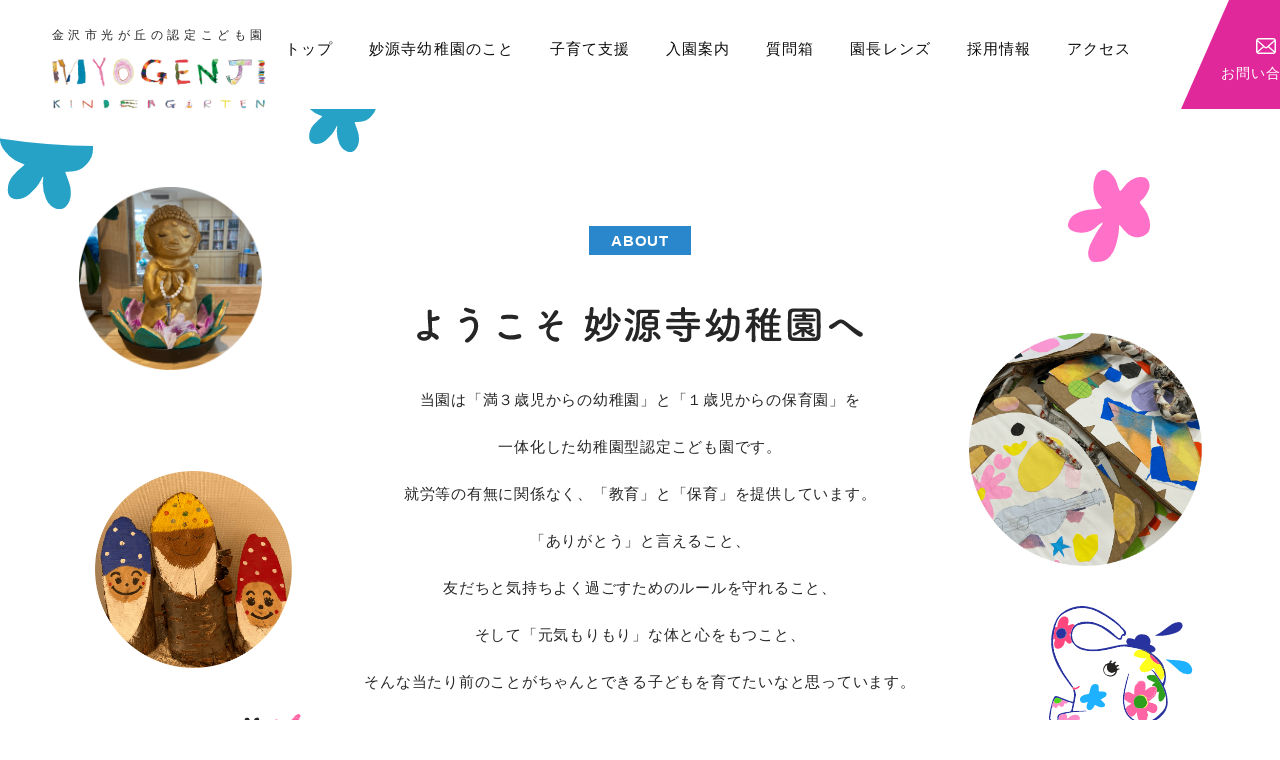

--- FILE ---
content_type: text/html; charset=UTF-8
request_url: https://www.myogenji.ed.jp/blog/blog-1613/attachment/img_7292/
body_size: 8137
content:
<!DOCTYPE html>
<html dir="ltr" lang="ja"
	prefix="og: https://ogp.me/ns#" >

<head>
  <meta charset="UTF-8">
  <meta http-equiv="X-UA-Compatible" content="IE=edge">
  <meta name="format-detection" content="telephone=no,address=no,email=no">
  <meta name="viewport" content="width=device-width, initial-scale=1">
  <meta name="viewport" content="width=device-width">
  

  
  
  
  
  <link rel="stylesheet" href="https://www.myogenji.ed.jp/wp/wp-content/themes/soranodesign/css/common_base.css" type="text/css">
  <link rel="stylesheet" href="https://www.myogenji.ed.jp/wp/wp-content/themes/soranodesign/css/style.css" type="text/css">

  
  
  

  
  
  
  
  
  


  
		<!-- All in One SEO 4.3.7 - aioseo.com -->
		<title>IMG_7292 | 妙源寺幼稚園</title>
		<meta name="robots" content="max-image-preview:large" />
		<link rel="canonical" href="https://www.myogenji.ed.jp/blog/blog-1613/attachment/img_7292/" />
		<meta name="generator" content="All in One SEO (AIOSEO) 4.3.7" />
		<meta property="og:locale" content="ja_JP" />
		<meta property="og:site_name" content="妙源寺幼稚園 | 「ありがとう」の気持ちを忘れないこと、皆が気持ちよく生活するためのルールを知ること、「元気もりもり」な体と心を持つこと、そんな当たり前のことができるようになったらいいな、これが妙源寺幼稚園の願いです。" />
		<meta property="og:type" content="article" />
		<meta property="og:title" content="IMG_7292 | 妙源寺幼稚園" />
		<meta property="og:url" content="https://www.myogenji.ed.jp/blog/blog-1613/attachment/img_7292/" />
		<meta property="article:published_time" content="2023-07-02T00:53:33+00:00" />
		<meta property="article:modified_time" content="2023-07-02T00:53:33+00:00" />
		<meta name="twitter:card" content="summary" />
		<meta name="twitter:title" content="IMG_7292 | 妙源寺幼稚園" />
		<script type="application/ld+json" class="aioseo-schema">
			{"@context":"https:\/\/schema.org","@graph":[{"@type":"BreadcrumbList","@id":"https:\/\/www.myogenji.ed.jp\/blog\/blog-1613\/attachment\/img_7292\/#breadcrumblist","itemListElement":[{"@type":"ListItem","@id":"https:\/\/www.myogenji.ed.jp\/#listItem","position":1,"item":{"@type":"WebPage","@id":"https:\/\/www.myogenji.ed.jp\/","name":"\u30db\u30fc\u30e0","description":"\u300c\u3042\u308a\u304c\u3068\u3046\u300d\u306e\u6c17\u6301\u3061\u3092\u5fd8\u308c\u306a\u3044\u3053\u3068\u3001\u7686\u304c\u6c17\u6301\u3061\u3088\u304f\u751f\u6d3b\u3059\u308b\u305f\u3081\u306e\u30eb\u30fc\u30eb\u3092\u77e5\u308b\u3053\u3068\u3001\u300c\u5143\u6c17\u3082\u308a\u3082\u308a\u300d\u306a\u4f53\u3068\u5fc3\u3092\u6301\u3064\u3053\u3068\u3001\u305d\u3093\u306a\u5f53\u305f\u308a\u524d\u306e\u3053\u3068\u304c\u3067\u304d\u308b\u3088\u3046\u306b\u306a\u3063\u305f\u3089\u3044\u3044\u306a\u3001\u3053\u308c\u304c\u5999\u6e90\u5bfa\u5e7c\u7a1a\u5712\u306e\u9858\u3044\u3067\u3059\u3002","url":"https:\/\/www.myogenji.ed.jp\/"},"nextItem":"https:\/\/www.myogenji.ed.jp\/blog\/blog-1613\/attachment\/img_7292\/#listItem"},{"@type":"ListItem","@id":"https:\/\/www.myogenji.ed.jp\/blog\/blog-1613\/attachment\/img_7292\/#listItem","position":2,"item":{"@type":"WebPage","@id":"https:\/\/www.myogenji.ed.jp\/blog\/blog-1613\/attachment\/img_7292\/","name":"IMG_7292","url":"https:\/\/www.myogenji.ed.jp\/blog\/blog-1613\/attachment\/img_7292\/"},"previousItem":"https:\/\/www.myogenji.ed.jp\/#listItem"}]},{"@type":"ItemPage","@id":"https:\/\/www.myogenji.ed.jp\/blog\/blog-1613\/attachment\/img_7292\/#itempage","url":"https:\/\/www.myogenji.ed.jp\/blog\/blog-1613\/attachment\/img_7292\/","name":"IMG_7292 | \u5999\u6e90\u5bfa\u5e7c\u7a1a\u5712","inLanguage":"ja","isPartOf":{"@id":"https:\/\/www.myogenji.ed.jp\/#website"},"breadcrumb":{"@id":"https:\/\/www.myogenji.ed.jp\/blog\/blog-1613\/attachment\/img_7292\/#breadcrumblist"},"author":"https:\/\/www.myogenji.ed.jp\/author\/minamoto\/#author","creator":"https:\/\/www.myogenji.ed.jp\/author\/minamoto\/#author","datePublished":"2023-07-02T00:53:33+09:00","dateModified":"2023-07-02T00:53:33+09:00"},{"@type":"Organization","@id":"https:\/\/www.myogenji.ed.jp\/#organization","name":"\u5b66\u6821\u6cd5\u4eba\u5999\u6e90\u5bfa\u5b66\u5712\u5999\u6e90\u5bfa\u5e7c\u7a1a\u5712","url":"https:\/\/www.myogenji.ed.jp\/","contactPoint":{"@type":"ContactPoint","telephone":"+81762985533","contactType":"Customer Support"}},{"@type":"WebSite","@id":"https:\/\/www.myogenji.ed.jp\/#website","url":"https:\/\/www.myogenji.ed.jp\/","name":"\u5999\u6e90\u5bfa\u5e7c\u7a1a\u5712","description":"\u300c\u3042\u308a\u304c\u3068\u3046\u300d\u306e\u6c17\u6301\u3061\u3092\u5fd8\u308c\u306a\u3044\u3053\u3068\u3001\u7686\u304c\u6c17\u6301\u3061\u3088\u304f\u751f\u6d3b\u3059\u308b\u305f\u3081\u306e\u30eb\u30fc\u30eb\u3092\u77e5\u308b\u3053\u3068\u3001\u300c\u5143\u6c17\u3082\u308a\u3082\u308a\u300d\u306a\u4f53\u3068\u5fc3\u3092\u6301\u3064\u3053\u3068\u3001\u305d\u3093\u306a\u5f53\u305f\u308a\u524d\u306e\u3053\u3068\u304c\u3067\u304d\u308b\u3088\u3046\u306b\u306a\u3063\u305f\u3089\u3044\u3044\u306a\u3001\u3053\u308c\u304c\u5999\u6e90\u5bfa\u5e7c\u7a1a\u5712\u306e\u9858\u3044\u3067\u3059\u3002","inLanguage":"ja","publisher":{"@id":"https:\/\/www.myogenji.ed.jp\/#organization"}}]}
		</script>
		<!-- All in One SEO -->

<link rel='stylesheet' id='wp-block-library-css' href='https://www.myogenji.ed.jp/wp/wp-includes/css/dist/block-library/style.min.css?ver=6.2.8' type='text/css' media='all' />
<link rel='stylesheet' id='classic-theme-styles-css' href='https://www.myogenji.ed.jp/wp/wp-includes/css/classic-themes.min.css?ver=6.2.8' type='text/css' media='all' />
<style id='global-styles-inline-css' type='text/css'>
body{--wp--preset--color--black: #000000;--wp--preset--color--cyan-bluish-gray: #abb8c3;--wp--preset--color--white: #ffffff;--wp--preset--color--pale-pink: #f78da7;--wp--preset--color--vivid-red: #cf2e2e;--wp--preset--color--luminous-vivid-orange: #ff6900;--wp--preset--color--luminous-vivid-amber: #fcb900;--wp--preset--color--light-green-cyan: #7bdcb5;--wp--preset--color--vivid-green-cyan: #00d084;--wp--preset--color--pale-cyan-blue: #8ed1fc;--wp--preset--color--vivid-cyan-blue: #0693e3;--wp--preset--color--vivid-purple: #9b51e0;--wp--preset--gradient--vivid-cyan-blue-to-vivid-purple: linear-gradient(135deg,rgba(6,147,227,1) 0%,rgb(155,81,224) 100%);--wp--preset--gradient--light-green-cyan-to-vivid-green-cyan: linear-gradient(135deg,rgb(122,220,180) 0%,rgb(0,208,130) 100%);--wp--preset--gradient--luminous-vivid-amber-to-luminous-vivid-orange: linear-gradient(135deg,rgba(252,185,0,1) 0%,rgba(255,105,0,1) 100%);--wp--preset--gradient--luminous-vivid-orange-to-vivid-red: linear-gradient(135deg,rgba(255,105,0,1) 0%,rgb(207,46,46) 100%);--wp--preset--gradient--very-light-gray-to-cyan-bluish-gray: linear-gradient(135deg,rgb(238,238,238) 0%,rgb(169,184,195) 100%);--wp--preset--gradient--cool-to-warm-spectrum: linear-gradient(135deg,rgb(74,234,220) 0%,rgb(151,120,209) 20%,rgb(207,42,186) 40%,rgb(238,44,130) 60%,rgb(251,105,98) 80%,rgb(254,248,76) 100%);--wp--preset--gradient--blush-light-purple: linear-gradient(135deg,rgb(255,206,236) 0%,rgb(152,150,240) 100%);--wp--preset--gradient--blush-bordeaux: linear-gradient(135deg,rgb(254,205,165) 0%,rgb(254,45,45) 50%,rgb(107,0,62) 100%);--wp--preset--gradient--luminous-dusk: linear-gradient(135deg,rgb(255,203,112) 0%,rgb(199,81,192) 50%,rgb(65,88,208) 100%);--wp--preset--gradient--pale-ocean: linear-gradient(135deg,rgb(255,245,203) 0%,rgb(182,227,212) 50%,rgb(51,167,181) 100%);--wp--preset--gradient--electric-grass: linear-gradient(135deg,rgb(202,248,128) 0%,rgb(113,206,126) 100%);--wp--preset--gradient--midnight: linear-gradient(135deg,rgb(2,3,129) 0%,rgb(40,116,252) 100%);--wp--preset--duotone--dark-grayscale: url('#wp-duotone-dark-grayscale');--wp--preset--duotone--grayscale: url('#wp-duotone-grayscale');--wp--preset--duotone--purple-yellow: url('#wp-duotone-purple-yellow');--wp--preset--duotone--blue-red: url('#wp-duotone-blue-red');--wp--preset--duotone--midnight: url('#wp-duotone-midnight');--wp--preset--duotone--magenta-yellow: url('#wp-duotone-magenta-yellow');--wp--preset--duotone--purple-green: url('#wp-duotone-purple-green');--wp--preset--duotone--blue-orange: url('#wp-duotone-blue-orange');--wp--preset--font-size--small: 13px;--wp--preset--font-size--medium: 20px;--wp--preset--font-size--large: 36px;--wp--preset--font-size--x-large: 42px;--wp--preset--spacing--20: 0.44rem;--wp--preset--spacing--30: 0.67rem;--wp--preset--spacing--40: 1rem;--wp--preset--spacing--50: 1.5rem;--wp--preset--spacing--60: 2.25rem;--wp--preset--spacing--70: 3.38rem;--wp--preset--spacing--80: 5.06rem;--wp--preset--shadow--natural: 6px 6px 9px rgba(0, 0, 0, 0.2);--wp--preset--shadow--deep: 12px 12px 50px rgba(0, 0, 0, 0.4);--wp--preset--shadow--sharp: 6px 6px 0px rgba(0, 0, 0, 0.2);--wp--preset--shadow--outlined: 6px 6px 0px -3px rgba(255, 255, 255, 1), 6px 6px rgba(0, 0, 0, 1);--wp--preset--shadow--crisp: 6px 6px 0px rgba(0, 0, 0, 1);}:where(.is-layout-flex){gap: 0.5em;}body .is-layout-flow > .alignleft{float: left;margin-inline-start: 0;margin-inline-end: 2em;}body .is-layout-flow > .alignright{float: right;margin-inline-start: 2em;margin-inline-end: 0;}body .is-layout-flow > .aligncenter{margin-left: auto !important;margin-right: auto !important;}body .is-layout-constrained > .alignleft{float: left;margin-inline-start: 0;margin-inline-end: 2em;}body .is-layout-constrained > .alignright{float: right;margin-inline-start: 2em;margin-inline-end: 0;}body .is-layout-constrained > .aligncenter{margin-left: auto !important;margin-right: auto !important;}body .is-layout-constrained > :where(:not(.alignleft):not(.alignright):not(.alignfull)){max-width: var(--wp--style--global--content-size);margin-left: auto !important;margin-right: auto !important;}body .is-layout-constrained > .alignwide{max-width: var(--wp--style--global--wide-size);}body .is-layout-flex{display: flex;}body .is-layout-flex{flex-wrap: wrap;align-items: center;}body .is-layout-flex > *{margin: 0;}:where(.wp-block-columns.is-layout-flex){gap: 2em;}.has-black-color{color: var(--wp--preset--color--black) !important;}.has-cyan-bluish-gray-color{color: var(--wp--preset--color--cyan-bluish-gray) !important;}.has-white-color{color: var(--wp--preset--color--white) !important;}.has-pale-pink-color{color: var(--wp--preset--color--pale-pink) !important;}.has-vivid-red-color{color: var(--wp--preset--color--vivid-red) !important;}.has-luminous-vivid-orange-color{color: var(--wp--preset--color--luminous-vivid-orange) !important;}.has-luminous-vivid-amber-color{color: var(--wp--preset--color--luminous-vivid-amber) !important;}.has-light-green-cyan-color{color: var(--wp--preset--color--light-green-cyan) !important;}.has-vivid-green-cyan-color{color: var(--wp--preset--color--vivid-green-cyan) !important;}.has-pale-cyan-blue-color{color: var(--wp--preset--color--pale-cyan-blue) !important;}.has-vivid-cyan-blue-color{color: var(--wp--preset--color--vivid-cyan-blue) !important;}.has-vivid-purple-color{color: var(--wp--preset--color--vivid-purple) !important;}.has-black-background-color{background-color: var(--wp--preset--color--black) !important;}.has-cyan-bluish-gray-background-color{background-color: var(--wp--preset--color--cyan-bluish-gray) !important;}.has-white-background-color{background-color: var(--wp--preset--color--white) !important;}.has-pale-pink-background-color{background-color: var(--wp--preset--color--pale-pink) !important;}.has-vivid-red-background-color{background-color: var(--wp--preset--color--vivid-red) !important;}.has-luminous-vivid-orange-background-color{background-color: var(--wp--preset--color--luminous-vivid-orange) !important;}.has-luminous-vivid-amber-background-color{background-color: var(--wp--preset--color--luminous-vivid-amber) !important;}.has-light-green-cyan-background-color{background-color: var(--wp--preset--color--light-green-cyan) !important;}.has-vivid-green-cyan-background-color{background-color: var(--wp--preset--color--vivid-green-cyan) !important;}.has-pale-cyan-blue-background-color{background-color: var(--wp--preset--color--pale-cyan-blue) !important;}.has-vivid-cyan-blue-background-color{background-color: var(--wp--preset--color--vivid-cyan-blue) !important;}.has-vivid-purple-background-color{background-color: var(--wp--preset--color--vivid-purple) !important;}.has-black-border-color{border-color: var(--wp--preset--color--black) !important;}.has-cyan-bluish-gray-border-color{border-color: var(--wp--preset--color--cyan-bluish-gray) !important;}.has-white-border-color{border-color: var(--wp--preset--color--white) !important;}.has-pale-pink-border-color{border-color: var(--wp--preset--color--pale-pink) !important;}.has-vivid-red-border-color{border-color: var(--wp--preset--color--vivid-red) !important;}.has-luminous-vivid-orange-border-color{border-color: var(--wp--preset--color--luminous-vivid-orange) !important;}.has-luminous-vivid-amber-border-color{border-color: var(--wp--preset--color--luminous-vivid-amber) !important;}.has-light-green-cyan-border-color{border-color: var(--wp--preset--color--light-green-cyan) !important;}.has-vivid-green-cyan-border-color{border-color: var(--wp--preset--color--vivid-green-cyan) !important;}.has-pale-cyan-blue-border-color{border-color: var(--wp--preset--color--pale-cyan-blue) !important;}.has-vivid-cyan-blue-border-color{border-color: var(--wp--preset--color--vivid-cyan-blue) !important;}.has-vivid-purple-border-color{border-color: var(--wp--preset--color--vivid-purple) !important;}.has-vivid-cyan-blue-to-vivid-purple-gradient-background{background: var(--wp--preset--gradient--vivid-cyan-blue-to-vivid-purple) !important;}.has-light-green-cyan-to-vivid-green-cyan-gradient-background{background: var(--wp--preset--gradient--light-green-cyan-to-vivid-green-cyan) !important;}.has-luminous-vivid-amber-to-luminous-vivid-orange-gradient-background{background: var(--wp--preset--gradient--luminous-vivid-amber-to-luminous-vivid-orange) !important;}.has-luminous-vivid-orange-to-vivid-red-gradient-background{background: var(--wp--preset--gradient--luminous-vivid-orange-to-vivid-red) !important;}.has-very-light-gray-to-cyan-bluish-gray-gradient-background{background: var(--wp--preset--gradient--very-light-gray-to-cyan-bluish-gray) !important;}.has-cool-to-warm-spectrum-gradient-background{background: var(--wp--preset--gradient--cool-to-warm-spectrum) !important;}.has-blush-light-purple-gradient-background{background: var(--wp--preset--gradient--blush-light-purple) !important;}.has-blush-bordeaux-gradient-background{background: var(--wp--preset--gradient--blush-bordeaux) !important;}.has-luminous-dusk-gradient-background{background: var(--wp--preset--gradient--luminous-dusk) !important;}.has-pale-ocean-gradient-background{background: var(--wp--preset--gradient--pale-ocean) !important;}.has-electric-grass-gradient-background{background: var(--wp--preset--gradient--electric-grass) !important;}.has-midnight-gradient-background{background: var(--wp--preset--gradient--midnight) !important;}.has-small-font-size{font-size: var(--wp--preset--font-size--small) !important;}.has-medium-font-size{font-size: var(--wp--preset--font-size--medium) !important;}.has-large-font-size{font-size: var(--wp--preset--font-size--large) !important;}.has-x-large-font-size{font-size: var(--wp--preset--font-size--x-large) !important;}
.wp-block-navigation a:where(:not(.wp-element-button)){color: inherit;}
:where(.wp-block-columns.is-layout-flex){gap: 2em;}
.wp-block-pullquote{font-size: 1.5em;line-height: 1.6;}
</style>
<link rel='shortlink' href='https://www.myogenji.ed.jp/?p=1627' />
<link rel="apple-touch-icon" sizes="180x180" href="/wp/wp-content/uploads/fbrfg/apple-touch-icon.png">
<link rel="icon" type="image/png" sizes="32x32" href="/wp/wp-content/uploads/fbrfg/favicon-32x32.png">
<link rel="icon" type="image/png" sizes="16x16" href="/wp/wp-content/uploads/fbrfg/favicon-16x16.png">
<link rel="manifest" href="/wp/wp-content/uploads/fbrfg/site.webmanifest">
<link rel="mask-icon" href="/wp/wp-content/uploads/fbrfg/safari-pinned-tab.svg" color="#5bbad5">
<link rel="shortcut icon" href="/wp/wp-content/uploads/fbrfg/favicon.ico">
<meta name="msapplication-TileColor" content="#ffffff">
<meta name="msapplication-config" content="/wp/wp-content/uploads/fbrfg/browserconfig.xml">
<meta name="theme-color" content="#ffffff"><style type="text/css">.recentcomments a{display:inline !important;padding:0 !important;margin:0 !important;}</style></head>



<body class="">
  
  <input id="nav-input" type="checkbox" class="nav-unshown">
  <label id="nav-open" for="nav-input" class="drawer-btn">
    <span class="drawer-btn__border"></span>
    <span class="drawer-btn__border"></span>
    <span class="drawer-btn__border"></span>
  </label>
  <label class="nav-unshown" id="nav-close" for="nav-input"></label>
  <div id="nav-content" class="nav-content">
    <div class="nav-content__inner">
      <nav class="gnav">
        <ul class="gnav__list">
          <li class="gnav__listItem"><a href="/" class="gnav__link"><span class="gnav__linkTxt">トップ</span></a></li>

          <li class="gnav__listItem">
            <a href="/about/" class="gnav__link">
              <span class="gnav__linkTxt">妙源寺幼稚園のこと</span>
            </a>
            <ul class="header__navItemChild header__navItem--Child header__navItem--aboutChild">
              <li class="header__navItemChildItem">
                <a href="https://www.myogenji.ed.jp/about/#policy" class="header__navItemChildItemLink">大切にしていること</a>
              </li>
              <li class="header__navItemChildItem">
                <a href="https://www.myogenji.ed.jp/about/#flow" class="header__navItemChildItemLink">1日の流れ</a>
              </li>
              <li class="header__navItemChildItem">
                <a href="https://www.myogenji.ed.jp/about/#activity" class="header__navItemChildItemLink">活動いろいろ</a>
              </li>
              <li class="header__navItemChildItem">
                <a href="https://www.myogenji.ed.jp/about/#events" class="header__navItemChildItemLink">行事いろいろ</a>
              </li>
              <li class="header__navItemChildItem">
                <a href="https://www.myogenji.ed.jp/about/#enkaku" class="header__navItemChildItemLink">沿革</a>
              </li>
            </ul>
          </li>
          <li class="gnav__listItem"><a href="/support/" class="gnav__link"><span class="gnav__linkTxt">子育て支援</span></a>
          </li>
          <li class="gnav__listItem">
            <a href="/admission/" class="gnav__link">
              <span class="gnav__linkTxt">入園案内</span>
            </a>
            <ul class="header__navItemChild header__navItem--Child header__navItem--admissionChild">
                <li class="header__navItemChildItem">
                  <a href="https://www.myogenji.ed.jp/admission/#certification" class="header__navItemChildItemLink">教育・保育認定について</a>
                </li>
                <li class="header__navItemChildItem">
                  <a href="https://www.myogenji.ed.jp/admission/#age" class="header__navItemChildItemLink">入園対象年齢</a>
                </li>
                <li class="header__navItemChildItem">
                  <a href="https://www.myogenji.ed.jp/admission/#time" class="header__navItemChildItemLink">教育・保育時間</a>
                </li>
                <li class="header__navItemChildItem">
                  <a href="https://www.myogenji.ed.jp/admission/#cost" class="header__navItemChildItemLink">主な必要経費</a>
                </li>
                <li class="header__navItemChildItem">
                  <a href="https://www.myogenji.ed.jp/admission/#entry" class="header__navItemChildItemLink">入園申し込み手続き</a>
                </li>
              </ul>
          </li>
          <li class="gnav__listItem"><a href="/access/" class="gnav__link"><span
                class="gnav__linkTxt">アクセス</span></a></li>
          <li class="gnav__listItem"><a href="/blog/" class="gnav__link"><span class="gnav__linkTxt">園長レンズ</span></a>
          </li>
          <li class="gnav__listItem"><a href="/faq/" class="gnav__link"><span class="gnav__linkTxt">質問箱</span></a>
          </li>
          <li class="gnav__listItem"><a href="/recruit/" class="gnav__link"><span class="gnav__linkTxt">採用情報</span></a>
          </li>

        </ul>

        <div class="gnav__btn">
          <a href="/contact/" class="gnav__contact"><span class="gnav__contact--txt">お問い合わせ</span></a>
        </div>

        <div class="gnav__btn">
            <a href="https://www.instagram.com/myogenji/" target="_blank" class="gnav__link"><span class="gnav__insta--txt"><img src="https://www.myogenji.ed.jp/wp/wp-content/themes/soranodesign/img/common/ico_instagram.svg" alt="">Follow Me !!</span></a>
        </div>
      </nav>
    </div>
  </div>
  <div class="wrap">
    <header id="header" class="header">
      <div class="header__nav">
        <div class="header__navInner">
          <h1 class="header__logo">
            <a class="header__logoLink" href="https://www.myogenji.ed.jp/">
              <span class="header__logo--sub">金沢市光が丘の認定こども園</span>
              <span class="header__logo--img not"><img src="https://www.myogenji.ed.jp/wp/wp-content/themes/soranodesign/img/logo.svg" alt="妙源寺幼稚園"></span>
            </a>
          </h1>

          <nav class="gnav">
            <div class="gnav__main">

              <ul class="gnav__list">
                <li class="gnav__listItem">
                  <a href="/" class="gnav__link "><span class="gnav__linkTxt">トップ</span></a>
                </li>

                <li class="gnav__listItem">
                  <a href="/about/" class="gnav__link "><span class="gnav__linkTxt">妙源寺幼稚園のこと</span></a>
                    <ul class="header__navItemChild header__navItem--Child">
                      <li class="header__navItemChildItem">
                        <a href="https://www.myogenji.ed.jp/about/#policy" class="header__navItemChildItemLink">大切にしていること</a>
                      </li>
                      <li class="header__navItemChildItem">
                        <a href="https://www.myogenji.ed.jp/about/#flow" class="header__navItemChildItemLink">1日の流れ</a>
                      </li>
                      <li class="header__navItemChildItem">
                        <a href="https://www.myogenji.ed.jp/about/#activity" class="header__navItemChildItemLink">活動いろいろ</a>
                      </li>
                      <li class="header__navItemChildItem">
                        <a href="https://www.myogenji.ed.jp/about/#events" class="header__navItemChildItemLink">行事いろいろ</a>
                      </li>
                      <li class="header__navItemChildItem">
                        <a href="https://www.myogenji.ed.jp/about/#enkaku" class="header__navItemChildItemLink">沿革</a>
                      </li>
                    </ul>
                </li>

                <li class="gnav__listItem">
                  <a href="/support/" class="gnav__link "><span class="gnav__linkTxt">子育て支援</span></a>
                </li>

                <li class="gnav__listItem">
                  <a href="/admission/" class="gnav__link "><span class="gnav__linkTxt">入園案内</span></a>
                  <ul class="header__navItemChild header__navItem--Child">
                      <li class="header__navItemChildItem">
                        <a href="https://www.myogenji.ed.jp/admission/#certification" class="header__navItemChildItemLink">教育・保育認定について</a>
                      </li>
                      <li class="header__navItemChildItem">
                        <a href="https://www.myogenji.ed.jp/admission/#age" class="header__navItemChildItemLink">入園対象年齢</a>
                      </li>
                      <li class="header__navItemChildItem">
                        <a href="https://www.myogenji.ed.jp/admission/#time" class="header__navItemChildItemLink">教育・保育時間</a>
                      </li>
                      <li class="header__navItemChildItem">
                        <a href="https://www.myogenji.ed.jp/admission/#cost" class="header__navItemChildItemLink">主な必要経費</a>
                      </li>
                      <li class="header__navItemChildItem">
                        <a href="https://www.myogenji.ed.jp/admission/#entry" class="header__navItemChildItemLink">入園申し込み手続き</a>
                      </li>
                    </ul>
                </li>

                <li class="gnav__listItem">
                  <a href="/faq/" class="gnav__link "><span class="gnav__linkTxt">質問箱</span></a>
                </li>

                <li class="gnav__listItem">
                  <a href="/blog/" class="gnav__link "><span class="gnav__linkTxt">園長レンズ</span></a>
                </li>

                <li class="gnav__listItem">
                  <a href="/recruit/" class="gnav__link "><span class="gnav__linkTxt">採用情報</span></a>
                </li>

                <li class="gnav__listItem">
                  <a href="/access/" class="gnav__link "><span class="gnav__linkTxt">アクセス</span></a>
                </li>

                <li class="gnav__listItem">
                  <a href="https://www.instagram.com/myogenji/" target="_blank" class="gnav__link gnav__link--insta"><span class="gnav__linkTxt"><img src="https://www.myogenji.ed.jp/wp/wp-content/themes/soranodesign/img/common/ico_instagram.svg" alt=""></span></a>
                </li>
              </ul>
            </div>


            <div class="gnav__btn">
              <a href="/contact/" class="gnav__contact"><span class="gnav__contact--txt">お問い合わせ</span></a>
            </div>
          </nav>
        </div>
      </div>
      <div class="header__sp">
        <a href="/" class="header__home">
          <h1 class="header__logo">
            <span class="header__logo--sub">金沢市光が丘の認定こども園</span>
            <span class="header__logo--img"><img src="https://www.myogenji.ed.jp/wp/wp-content/themes/soranodesign/img/logo.svg" alt="妙源寺幼稚園"></span>
          </h1>
        </a>
      </div>

          </header>

    <main class="">

<div id="main" class="main">
  <div class="main__contents">
    <div class="content">
      <div class="content__block">
        <div class="index-about">
          <div class="index-about__inner">
            <h3 class="index-about__heading FadeIn">
              <span class="index-about__heading--en">ABOUT</span>
              <span class="index-about__heading--ja">
                <img src="https://www.myogenji.ed.jp/wp/wp-content/themes/soranodesign/img/top/intro_title.svg" alt="ようこそ 妙源寺幼稚園へ" />
              </span>

            </h3>
            <div class="index-about__img">
              <img src="https://www.myogenji.ed.jp/wp/wp-content/themes/soranodesign/img/index-about01.png" alt="" class="index-about__img--01 FadeIn ">
              <img src="https://www.myogenji.ed.jp/wp/wp-content/themes/soranodesign/img/index-about02.png" alt="" class="index-about__img--02 FadeIn Delay200ms">
              <img src="https://www.myogenji.ed.jp/wp/wp-content/themes/soranodesign/img/index-about03.png" alt="" class="index-about__img--03 FadeIn Delay400ms">
            </div>
            <p class="index-about__txt FadeIn">
              当園は「満３歳児からの幼稚園」と「１歳児からの保育園」を<br class="sp-none">
              一体化した幼稚園型認定こども園です。<br>
              就労等の有無に関係なく、「教育」と「保育」を提供しています。<br>
              「ありがとう」と言えること、<br class="sp-none">
              友だちと気持ちよく過ごすためのルールを守れること、<br class="sp-none">
              そして「元気もりもり」な体と心をもつこと、<br>
              そんな当たり前のことがちゃんとできる子どもを育てたいなと思っています。
            </p>
            <!-- <div class="index-about__btn">
              <a href="/educational/" class="btn"><span class="btn__txt">私たちの教育方針</span></a>
            </div> -->
          </div>
        </div>
        <!-- .index-about -->
      </div>




      <div class="content__block--break MoveUp">

        <!-- <a class="bannerDocument" href="/blog/blog-1177/">
          <img class="sp-none" src="https://www.myogenji.ed.jp/wp/wp-content/themes/soranodesign/img/top/bnr_r5_admission.jpg" alt="">

          <img class="sp-block" src="https://www.myogenji.ed.jp/wp/wp-content/themes/soranodesign/img/top/bnr_r5_admission_sp.jpg" alt="">
        </a> -->

        <div class="index-menu">
          <div class="index-menu__inner">
            <div class="menu-list">
              <!-- <a href="" class="menu-list__item">
                <div class="menu-list__img"><img src="https://www.myogenji.ed.jp/wp/wp-content/themes/soranodesign/img/index-menu01.png" alt=""></div>
                <h4 class="menu-list__title">預かり保育・延長保育</h4>
                <div class="menu-list__txt">
                  当園は幼稚園型認定こども園です。預かり保育・延長保育についてはこちらをご覧ください。
                </div>
              </a> -->
              <div class="menu-list__itemWrap">
                <a href="support/#preschoolers" class="menu-list__item">
                  <div class="menu-list__img"><img src="https://www.myogenji.ed.jp/wp/wp-content/themes/soranodesign/img/index-menu02.png" alt=""></div>
                  <h4 class="menu-list__title">未就園児プログラム</h4>
                  <div class="menu-list__txt">
                    まだ幼稚園に通っていないお子さんを対象にした親子登園プログラムのご案内です。
                  </div>
                </a>
              </div>

              <div class="menu-list__itemWrap">
                <a href="/support/#garden" class="menu-list__item">
                  <div class="menu-list__img"><img src="https://www.myogenji.ed.jp/wp/wp-content/themes/soranodesign/img/index-menu03.png" alt=""></div>
                  <h4 class="menu-list__title">プレ幼稚園「ことり組」</h4>
                  <div class="menu-list__txt">
                    保護者の就労の有無に関係なくお子さんが2歳になったら入園できます。
                  </div>
                </a>
              </div>


            </div>
            <!-- .menu-list -->
          </div>
        </div>
        <!-- .index-menu -->
      </div>

      <div class="content__block--break FadeIn">
        <div class="index-news">
          <div class="index-news__list">
            <div class="news">
              <div class="news__list">
                <a href="https://hikarigaoka.jugem.jp/" target="_blank" class="news__listItem">
                  <img src="https://www.myogenji.ed.jp/wp/wp-content/themes/soranodesign/img/top/bnr_kotori_blog.png" width="519" height="101" alt="" />
                </a>
                <a href="/kotori-document/" class="news__listItem">
                  <img src="https://www.myogenji.ed.jp/wp/wp-content/themes/soranodesign/img/top/banner_blog_entyou@2x.jpg" width="519" height="101" alt="" />
                </a>
              </div>
            </div>
          </div>
        </div>
      </div>


      <!-- <div class="notebook__inner FadeIn">
        <h3 class="notebook__hradinner">
          <span class="notebook__heading notebook__heading--en">NOTEBOOK</span>
          <span class="notebook__heading notebook__heading--ja">
            園便り
          </span>
        </h3>

        <p class="notebook__text">登園が配信しています園便りを、PDFでご覧いただけます。</p>

        <ul class="notebook__list">
          <li class="notebook__listItem">
            <a href="" class="notebook__listLink">
              <img class="notebook__listLinkImage" src="https://www.myogenji.ed.jp/wp/wp-content/themes/soranodesign/img/note_sample01.jpg" alt="">

              <span class="notebook__listItemLabel">4月の園便り</span>
            </a>
          </li>

          <li class="notebook__listItem">
            <a href="" class="notebook__listLink">
              <img class="notebook__listLinkImage" src="https://www.myogenji.ed.jp/wp/wp-content/themes/soranodesign/img/note_sample01.jpg" alt="">

              <span class="notebook__listItemLabel">4月の園便り</span>
            </a>
          </li>

          <li class="notebook__listItem">
            <a href="" class="notebook__listLink">
              <img class="notebook__listLinkImage" src="https://www.myogenji.ed.jp/wp/wp-content/themes/soranodesign/img/note_sample01.jpg" alt="">

              <span class="notebook__listItemLabel">4月の園便り</span>
            </a>
          </li>

          <li class="notebook__listItem">
            <a href="" class="notebook__listLink">
              <img class="notebook__listLinkImage" src="https://www.myogenji.ed.jp/wp/wp-content/themes/soranodesign/img/note_sample01.jpg" alt="">

              <span class="notebook__listItemLabel">4月の園便り</span>
            </a>
          </li>
        </ul>
      </div> -->


      <div class="content__block--break FadeIn">
        <div class="index-kindergarten">
          <div class="index-kindergarten__inner">
            <div class="index-kindergarten__txtBox">
              <h3 class="index-kindergarten__heading">
                <img src="https://www.myogenji.ed.jp/wp/wp-content/themes/soranodesign/img/top/about_title.svg" width="319" height="31" alt="妙源寺幼稚園のこと" />
              </h3>
              <p class="index-kindergarten__txt">
                当園は幼稚園型認定こども園です。<br>
                1日の流れや年間行事などはこちらのページからご確認ください。
              </p>
              <div class="index-kindergarten__btn">
                <a href="/about/" class="btn"><span class="btn__txt">詳細を見る</span></a>
              </div>
            </div>
          </div>
        </div>
        <!-- .index-kindergarten -->
      </div>





      <div class="content__block MoveUp">
        <div class="index-enrolment">
          <div class="index-enrolment__inner">
            <h3 class="index-enrolment__heading">
              <span class="index-enrolment__heading--en">ENROLMENT</span>
              <span class="index-enrolment__heading--ja">
                <img src="https://www.myogenji.ed.jp/wp/wp-content/themes/soranodesign/img/nyuen.svg" alt="入園を検討されている保護者様へ" />
              </span>
            </h3>
            <div class="index-enrolment__img">
              <img src="https://www.myogenji.ed.jp/wp/wp-content/themes/soranodesign/img/index-enrolment01.png" alt="" class="index-enrolment__img--01">
              <img src="https://www.myogenji.ed.jp/wp/wp-content/themes/soranodesign/img/index-enrolment02.png" alt="" class="index-enrolment__img--02">
            </div>
            <p class="index-enrolment__txt">
              お子様の通う幼稚園を決める際、<br class="sp-none">
              どの園が最適なのか、それぞれの園には<span class="dib">どのような特徴があるのか、</span><br class="sp-none">
              悩まれる保護者様は多いかと存じます。<br>
              妙源寺幼稚園では、見やすく・わかりやすく・具体的に、<br class="sp-none">
              当園の特徴をWEBや資料でご紹介しています。<br>
              是非一度、当園の特徴や特色を、ご覧になってください。
            </p>
            <div class="index-enrolment__btn">
              <a href="/about/" class="btn"><span class="btn__txt">妙源寺幼稚園のこと</span></a>
            </div>
          </div>

        </div>
        <!-- .index-enrolment -->

      </div>


      <div class="content__block MoveUp">
        <div class="index-sns">
          <div class="index-sns__inner">
            <h3 class="index-enrolment__heading">
              <span class="index-enrolment__heading--en">INSTAGRAM</span>
              <span class="index-enrolment__heading--ja">
                <img src="https://www.myogenji.ed.jp/wp/wp-content/themes/soranodesign/img/top/insta_text.svg" alt="公式インスタグラム" />
              </span>
            </h3>

            <p class="index-enrolment__txt">
              妙源寺幼稚園の公式インスタグラムを始めました。<br>
              子どもたちの園での様子や行事・イベントの情報などを発信していきます。<br>是非フォローしてください！
            </p>

            <div class="index-enrolment__btn">
              <a href="https://www.instagram.com/myogenji/" target="_blank" class="btn"><span class="btn__txt">妙源寺幼稚園公式インスタグラム</span></a>
            </div>
          </div>

        </div>
        <!-- .index-sns -->

      </div>


    </div>
    <!-- .content -->
  </div>
  <!-- .main__contents -->
</div>
<!-- .main -->
<div class="cta">
  <div class="cta__inner">
    <h3 class="cta__heading">
      <span class="cta__heading--en">CONTACT</span>
      <span class="cta__heading--ja">お問い合わせ</span>
    </h3>
    <p class="cta__txt">
      園の資料請求、ご相談やご見学など、<span class="dib">お気軽にお問い合わせください</span>
    </p>
    <div class="cta__btn">
      <a href="/contact/" class="btn--aqua"><span class="btn__txt">お問い合わせフォーム</span></a>
    </div>
  </div>
</div>
<!-- .cta -->


  
  </main>

  <footer class="footer">
    <div class="footer__inner">
			<div class="f-info">
				<div class="f-info__left">
					<div class="f-info__article">
						<div class="f-info__logo"><img src="https://www.myogenji.ed.jp/wp/wp-content/themes/soranodesign/img/logo.svg" alt="妙源寺幼稚園"></div>
						<dl class="f-info__yagou">
							<dt class="f-info__yagou--sub"><img src="https://www.myogenji.ed.jp/wp/wp-content/themes/soranodesign/img/common/foot_subtitle.svg" alt="学校法人妙源寺学園"></dt>
							<dd class="f-info__yagou--name"><img src="https://www.myogenji.ed.jp/wp/wp-content/themes/soranodesign/img/common/foot_title.svg" alt="妙源寺幼稚園"></dd>
						</dl>
						<p class="f-info__address">
							〒921-8142 石川県金沢市光が丘2丁目119
						</p>
						<p class="f-info__access">
							「光が丘住宅」徒歩5分
						</p>
						<p class="f-info__note note">
							直線距離で算出しておりますので、<span class="dib">実際の所要時間と異なる場合がございます。</span>
						</p>
						<div class="f-contact">
							<p class="f-contact__txt">お電話はこちらから</p>
							<div class="f-contact__tel"><span class="f-contact__tel--num">076-298-5533</span></div>
							<p class="f-contact__time">（平日 9:00〜17:00）</p>
						</div>
						<!-- .f-contact -->
					</div>
				</div>
				<div class="f-info__map">
					<iframe src="https://www.google.com/maps/embed?pb=!1m18!1m12!1m3!1d3206.5466164017994!2d136.62634231528187!3d36.516804980008025!2m3!1f0!2f0!3f0!3m2!1i1024!2i768!4f13.1!3m3!1m2!1s0x5ff835e05d5d04b7%3A0x7a69c95a4247fc9e!2z5aaZ5rqQ5a-65bm856ia5ZyS!5e0!3m2!1sja!2sjp!4v1614748121733!5m2!1sja!2sjp" width="600" height="450" style="border:0;" allowfullscreen="" loading="lazy"></iframe>
				</div>
			</div>
			<!-- .f-info -->
			<nav class="f-nav">
				<ul class="f-nav__list">
					<li class="f-nav__listItem"><a href="/" class="f-nav__link"><span class="f-nav__linkTxt">トップ</span></a></li>
					<!-- <li class="f-nav__listItem"><a href="/educational/" class="f-nav__link"><span class="f-nav__linkTxt">教育方針</span></a></li> -->
					<li class="f-nav__listItem"><a href="/about/" class="f-nav__link"><span class="f-nav__linkTxt">妙源寺幼稚園のこと</span></a></li>
					<li class="f-nav__listItem"><a href="/support/" class="f-nav__link"><span class="f-nav__linkTxt">子育て支援</span></a></li>
					<li class="f-nav__listItem"><a href="/admission/" class="f-nav__link"><span class="f-nav__linkTxt">入園案内</span></a></li>
					<li class="f-nav__listItem"><a href="/faq/" class="f-nav__link"><span class="f-nav__linkTxt">質問箱</span></a></li>
					<li class="f-nav__listItem"><a href="/access/" class="f-nav__link"><span class="f-nav__linkTxt">アクセス</span></a></li>
					<li class="f-nav__listItem"><a href="/blog/" class="f-nav__link"><span class="f-nav__linkTxt">園長レンズ</span></a></li>
					<li class="f-nav__listItem"><a href="/recruit/" class="f-nav__link"><span class="f-nav__linkTxt">採用情報</span></a></li>
					<!-- <li class="f-nav__listItem"><a href="/parents/" class="f-nav__link"><span class="f-nav__linkTxt">保護者さまページ</span></a></li> -->
				</ul>
			</nav>
			<!-- .f-nav -->
			<ul class="f-cta">
				<li class="f-cta__item"><a href="/contact/" class="btn--aqua"><span class="btn__txt">ご質問・ご相談</span></a></li>
				<li class="f-cta__item"><a href="/document/" class="btn"><span class="btn__txt">資料請求</span></a></li>
				<li class="f-cta__item"><a href="/admission/" class="btn--yellow"><span class="btn__txt">入園案内</span></a></li>
			</ul>
			<!-- .f-cta -->
		</div>
  </footer>
	<!-- .footer -->
	<div class="copyright">
		<div class="copyright__txt">Copyright &copy; Myogenji Kinder Garten All Rights Reserved.</div>
	</div>
	<!-- .copyright -->
</div>


  <!--javascript-->
  <script type="text/javascript" src="https://www.myogenji.ed.jp/wp/wp-content/themes/soranodesign/lib/jquery-3.4.1.min.js"></script>
  <script src="https://www.myogenji.ed.jp/wp/wp-content/themes/soranodesign/js/sorano.template.js"></script>
  <script src="https://www.myogenji.ed.jp/wp/wp-content/themes/soranodesign/js/common.js"></script>
  <script src="https://www.myogenji.ed.jp/wp/wp-content/themes/soranodesign/js/function.js"></script>

  

  

  
  
  
  

  
  
  


  </body>
</html>


--- FILE ---
content_type: text/css
request_url: https://www.myogenji.ed.jp/wp/wp-content/themes/soranodesign/css/style.css
body_size: 15651
content:
@charset "UTF-8";.MoveUp{opacity:0;-webkit-transform:translate(0,100px);transform:translate(0,100px);-webkit-transition:opacity 1.9s cubic-bezier(.19,1,.22,1),-webkit-transform 1.9s cubic-bezier(.19,1,.22,1);transition:opacity 1.9s cubic-bezier(.19,1,.22,1),-webkit-transform 1.9s cubic-bezier(.19,1,.22,1);transition:transform 1.9s cubic-bezier(.19,1,.22,1),opacity 1.9s cubic-bezier(.19,1,.22,1);transition:transform 1.9s cubic-bezier(.19,1,.22,1),opacity 1.9s cubic-bezier(.19,1,.22,1),-webkit-transform 1.9s cubic-bezier(.19,1,.22,1)}@media screen and (max-width:680px),screen and (max-width:737px) and (orientation:landscape){.MoveUp.only_pc{-webkit-transform:translate(0,0);transform:translate(0,0);opacity:1;-webkit-transition:opacity 0s cubic-bezier(.19,1,.22,1),-webkit-transform 0s cubic-bezier(.19,1,.22,1);transition:opacity 0s cubic-bezier(.19,1,.22,1),-webkit-transform 0s cubic-bezier(.19,1,.22,1);transition:transform 0s cubic-bezier(.19,1,.22,1),opacity 0s cubic-bezier(.19,1,.22,1);transition:transform 0s cubic-bezier(.19,1,.22,1),opacity 0s cubic-bezier(.19,1,.22,1),-webkit-transform 0s cubic-bezier(.19,1,.22,1)}}.MoveUpDone{-webkit-transform:translate(0,0);transform:translate(0,0);opacity:1}.Blur{-webkit-transition:opacity .4s cubic-bezier(.19,1,.22,1),-webkit-filter 1s cubic-bezier(.19,1,.22,1);transition:opacity .4s cubic-bezier(.19,1,.22,1),-webkit-filter 1s cubic-bezier(.19,1,.22,1);transition:opacity .4s cubic-bezier(.19,1,.22,1),filter 1s cubic-bezier(.19,1,.22,1);transition:opacity .4s cubic-bezier(.19,1,.22,1),filter 1s cubic-bezier(.19,1,.22,1),-webkit-filter 1s cubic-bezier(.19,1,.22,1);opacity:0;-webkit-filter:blur(20px);filter:blur(20px)}.BlurDone{opacity:1;-webkit-filter:blur(0);filter:blur(0)}.MoveRight{opacity:0;-webkit-transform:translate(-50px,0);transform:translate(-50px,0);-webkit-transition:opacity 1.9s cubic-bezier(.19,1,.22,1),-webkit-transform 1.9s cubic-bezier(.19,1,.22,1);transition:opacity 1.9s cubic-bezier(.19,1,.22,1),-webkit-transform 1.9s cubic-bezier(.19,1,.22,1);transition:transform 1.9s cubic-bezier(.19,1,.22,1),opacity 1.9s cubic-bezier(.19,1,.22,1);transition:transform 1.9s cubic-bezier(.19,1,.22,1),opacity 1.9s cubic-bezier(.19,1,.22,1),-webkit-transform 1.9s cubic-bezier(.19,1,.22,1)}@media screen and (max-width:680px),screen and (max-width:737px) and (orientation:landscape){.MoveRight.only_pc{-webkit-transform:translate(0,0);transform:translate(0,0);opacity:1;-webkit-transition:opacity 0s cubic-bezier(.19,1,.22,1),-webkit-transform 0s cubic-bezier(.19,1,.22,1);transition:opacity 0s cubic-bezier(.19,1,.22,1),-webkit-transform 0s cubic-bezier(.19,1,.22,1);transition:transform 0s cubic-bezier(.19,1,.22,1),opacity 0s cubic-bezier(.19,1,.22,1);transition:transform 0s cubic-bezier(.19,1,.22,1),opacity 0s cubic-bezier(.19,1,.22,1),-webkit-transform 0s cubic-bezier(.19,1,.22,1)}}.MoveRightDone{-webkit-transform:translate(0,0);transform:translate(0,0);opacity:1}.MoveLeft{opacity:0;-webkit-transform:translate(50px,0);transform:translate(50px,0);-webkit-transition:opacity 1.9s cubic-bezier(.19,1,.22,1),-webkit-transform 1.9s cubic-bezier(.19,1,.22,1);transition:opacity 1.9s cubic-bezier(.19,1,.22,1),-webkit-transform 1.9s cubic-bezier(.19,1,.22,1);transition:transform 1.9s cubic-bezier(.19,1,.22,1),opacity 1.9s cubic-bezier(.19,1,.22,1);transition:transform 1.9s cubic-bezier(.19,1,.22,1),opacity 1.9s cubic-bezier(.19,1,.22,1),-webkit-transform 1.9s cubic-bezier(.19,1,.22,1)}@media screen and (max-width:680px),screen and (max-width:737px) and (orientation:landscape){.MoveLeft.only_pc{-webkit-transform:translate(0,0);transform:translate(0,0);opacity:1;-webkit-transition:opacity 0s cubic-bezier(.19,1,.22,1),-webkit-transform 0s cubic-bezier(.19,1,.22,1);transition:opacity 0s cubic-bezier(.19,1,.22,1),-webkit-transform 0s cubic-bezier(.19,1,.22,1);transition:transform 0s cubic-bezier(.19,1,.22,1),opacity 0s cubic-bezier(.19,1,.22,1);transition:transform 0s cubic-bezier(.19,1,.22,1),opacity 0s cubic-bezier(.19,1,.22,1),-webkit-transform 0s cubic-bezier(.19,1,.22,1)}}.MoveLeftDone{-webkit-transform:translate(0,0);transform:translate(0,0);opacity:1}.RotationContent{-webkit-transform:rotate(0);transform:rotate(0);-webkit-transition:-webkit-transform 1.5s cubic-bezier(.36,.1,.16,1);transition:-webkit-transform 1.5s cubic-bezier(.36,.1,.16,1);transition:transform 1.5s cubic-bezier(.36,.1,.16,1);transition:transform 1.5s cubic-bezier(.36,.1,.16,1),-webkit-transform 1.5s cubic-bezier(.36,.1,.16,1);-webkit-transition-delay:150ms;transition-delay:150ms}.RotationContentDone{-webkit-transform:rotate(360deg);transform:rotate(360deg)}.Rotation3dContent{-webkit-transform:rotateY(0);transform:rotateY(0);-webkit-transition:-webkit-transform 1s ease;transition:-webkit-transform 1s ease;transition:transform 1s ease;transition:transform 1s ease,-webkit-transform 1s ease}.Rotation3dContentDone{-webkit-transform:rotateY(360deg);transform:rotateY(360deg)}.ZoominContent{-webkit-transform:scale(0,0);transform:scale(0,0);-webkit-transition:-webkit-transform .5s ease;transition:-webkit-transform .5s ease;transition:transform .5s ease;transition:transform .5s ease,-webkit-transform .5s ease}.ZoominContentDone{-webkit-transform:scale(1,1);transform:scale(1,1)}.FadeIn{opacity:0;-webkit-transition:opacity 1s ease;transition:opacity 1s ease}.FadeInDone{opacity:1}.Delay100ms{-webkit-transition-delay:.1s;transition-delay:.1s}.Delay150ms{-webkit-transition-delay:150ms;transition-delay:150ms}.Delay200ms{-webkit-transition-delay:.2s;transition-delay:.2s}.Delay300ms{-webkit-transition-delay:.3s;transition-delay:.3s}.Delay400ms{-webkit-transition-delay:.4s;transition-delay:.4s}.Delay450ms{-webkit-transition-delay:450ms;transition-delay:450ms}.Delay500ms{-webkit-transition-delay:.5s;transition-delay:.5s}.Delay600ms{-webkit-transition-delay:.6s;transition-delay:.6s}.Delay700ms{-webkit-transition-delay:.7s;transition-delay:.7s}.Delay750ms{-webkit-transition-delay:750ms;transition-delay:750ms}.Delay800ms{-webkit-transition-delay:.8s;transition-delay:.8s}.Delay900ms{-webkit-transition-delay:.9s;transition-delay:.9s}.Delay1000ms{-webkit-transition-delay:1s;transition-delay:1s}.Delay1100ms{-webkit-transition-delay:1.1s;transition-delay:1.1s}.Delay1200ms{-webkit-transition-delay:1.2s;transition-delay:1.2s}.Delay1300ms{-webkit-transition-delay:1.3s;transition-delay:1.3s}.Delay1400ms{-webkit-transition-delay:1.4s;transition-delay:1.4s}.Delay1500ms{-webkit-transition-delay:1.5s;transition-delay:1.5s}.Delay1600ms{-webkit-transition-delay:1.6s;transition-delay:1.6s}.Delay1700ms{-webkit-transition-delay:1.7s;transition-delay:1.7s}.Delay1800ms{-webkit-transition-delay:1.8s;transition-delay:1.8s}.Delay1900ms{-webkit-transition-delay:1.9s;transition-delay:1.9s}.Delay2000ms{-webkit-transition-delay:2s;transition-delay:2s}.pankuzu{width:950px;max-width:92%;margin:0 auto 20px;z-index:10}.pankuzu__list{display:-webkit-box;display:-ms-flexbox;display:flex;font-size:12px}.pankuzu__list li{color:#000;line-height:1}.pankuzu__list li a{overflow:hidden;display:inline-block}@media screen and (max-width:680px),screen and (max-width:737px) and (orientation:landscape){.pankuzu__list li a{white-space:nowrap;text-overflow:ellipsis;display:inline-block;overflow:hidden;max-width:100px;font-size:10px}}.pankuzu__list li:not(:first-child){position:relative;margin-left:36px;display:inline-block}@media screen and (max-width:680px),screen and (max-width:737px) and (orientation:landscape){.pankuzu__list li:not(:first-child){margin-left:45px}}.pankuzu__list li:not(:first-child)::before{content:'';display:inline-block;position:absolute;top:7px;left:-22px;width:4px;height:4px;border:0;border-top:solid 1px #000;border-right:solid 1px #000;-webkit-transform:rotate(45deg);transform:rotate(45deg)}@media screen and (max-width:680px),screen and (max-width:737px) and (orientation:landscape){.pankuzu__list li:not(:first-child)::before{top:6px;left:-26px;width:3px;height:3px}}.scroll__wrap{position:absolute;bottom:20%;right:0;display:-webkit-box;display:-ms-flexbox;display:flex;-webkit-box-pack:justify;-ms-flex-pack:justify;justify-content:space-between;-webkit-box-align:baseline;-ms-flex-align:baseline;align-items:baseline;width:90px;z-index:50}@media screen and (max-width:680px),screen and (max-width:737px) and (orientation:landscape){.scroll__wrap{width:2%}}.scroll__title{color:#fff;letter-spacing:.365em;font-weight:300;-webkit-writing-mode:vertical-rl;-ms-writing-mode:tb-rl;writing-mode:vertical-rl;font-size:11px;padding:5px 0 0 0}@media screen and (max-width:680px),screen and (max-width:737px) and (orientation:landscape){.scroll__title{display:none}}.scroll__text{top:auto;bottom:140px;left:0;right:0;margin:auto;height:135px}.scroll__text::before{content:"";width:6px;height:150px;border:1px solid #fff;display:block;border-top:none;border-right:none;-webkit-transform:skewY(-40deg);transform:skewY(-40deg);position:relative;z-index:1;left:-17px;top:0;-webkit-animation-name:scroll;animation-name:scroll;-webkit-animation-fill-mode:backwards;animation-fill-mode:backwards;-webkit-animation-iteration-count:infinite;animation-iteration-count:infinite;-webkit-animation-duration:2s;animation-duration:2s}.scroll__text b{margin-top:17px;position:absolute;z-index:1;font-size:12px;color:#fff;bottom:auto;top:3px;right:-5px;left:auto;margin:0;font-family:Oswald,sans-serif;font-weight:600;letter-spacing:.4em;font-weight:400;writing-mode:vertical-rl;-ms-writing-mode:tb-rl;-webkit-writing-mode:vertical-rl}@-webkit-keyframes scroll{0%{height:10px;opacity:0}5%{height:10px;opacity:1}80%{height:120px;opacity:1}100%{opacity:0}}@keyframes scroll{0%{height:10px;opacity:0}5%{height:10px;opacity:1}80%{height:120px;opacity:1}100%{opacity:0}}.wp-pagenavi{clear:both;text-align:center;display:block;height:auto;padding:30px 0 50px;font-size:15px}.wp-pagenavi .pages{display:none}@media screen and (max-width:680px),screen and (max-width:737px) and (orientation:landscape){.wp-pagenavi .pages{display:none}.wp-pagenavi .page{display:none}}.wp-pagenavi a,.wp-pagenavi span{color:#999;background-color:#fff;border:solid 1px #e0e0d2;padding:8px 15px;margin:0 2px;white-space:nowrap;border-radius:3px;-webkit-transition:.2s ease-in-out;transition:.2s ease-in-out;text-align:center;text-decoration:none}.wp-pagenavi a:hover{color:#fff;background-color:#26a2c7;border-color:#26a2c7}.wp-pagenavi span.current{color:#fff;background-color:#26a2c7;border-color:#26a2c7;font-weight:700}body{-webkit-animation:bodyFadeIn 2s ease 0s 1 normal;animation:bodyFadeIn 2s ease 0s 1 normal}@-webkit-keyframes bodyFadeIn{0%{opacity:0}100%{opacity:1}}@keyframes bodyFadeIn{0%{opacity:0}100%{opacity:1}}@-webkit-keyframes fuwafuwa{0%{-webkit-transform:translate(0,0);transform:translate(0,0)}50%{-webkit-transform:translate(0,8px);transform:translate(0,8px)}}@keyframes fuwafuwa{0%{-webkit-transform:translate(0,0);transform:translate(0,0)}50%{-webkit-transform:translate(0,8px);transform:translate(0,8px)}}@-webkit-keyframes imageBlur{0%{-webkit-filter:blur(15px);filter:blur(15px)}to{-webkit-filter:blur(0);filter:blur(0)}}@keyframes imageBlur{0%{-webkit-filter:blur(15px);filter:blur(15px)}to{-webkit-filter:blur(0);filter:blur(0)}}@-webkit-keyframes fadeIn{0%{opacity:0}to{opacity:1}}@keyframes fadeIn{0%{opacity:0}to{opacity:1}}*{word-break:break-all}body{min-width:1200px;background:#fff;font-family:"Noto Sans JP",sans-serif;font-weight:400;color:#262626}@media screen and (max-width:896px){body{min-width:320px}}body.scroll-none{overflow:hidden}pre{white-space:inherit}input,textarea{font-family:inherit}img{width:auto;height:auto;max-width:100%;max-height:100%}a{text-decoration:none;font-family:inherit;font-size:inherit;font-weight:inherit;color:inherit}a:hover{text-decoration:none}a.anchor-for-call:hover{color:#ff6097}a,img{-webkit-transition:all ease-out .3s;transition:all ease-out .3s}button,input,select,textarea{outline:0}.loading{display:-webkit-box;display:-ms-flexbox;display:flex;-webkit-box-pack:center;-ms-flex-pack:center;justify-content:center;-webkit-box-align:center;-ms-flex-align:center;align-items:center;width:100%;height:100vh;padding:20px;background:#fff;position:fixed;top:0;left:0;z-index:10000;opacity:1;-webkit-animation-name:loading;animation-name:loading;-webkit-animation-duration:1.8s;animation-duration:1.8s;-webkit-animation-delay:2s;animation-delay:2s;-webkit-animation-fill-mode:both;animation-fill-mode:both;-webkit-animation-timing-function:ease-out;animation-timing-function:ease-out}@-webkit-keyframes loading {
    0% {
    top: 0;
        opacity: 1;
    }
    70% {
        opacity: 0;
    }
  99% {
    visibility: hidden;
    opacity: 0;
    top: 0;
  }

  100% {
    visibility: hidden;
    opacity: 0;
    top: -100vh;
  }
}
@keyframes loading {
    0% {
    top: 0;
        opacity: 1;
    }
    70% {
        opacity: 0;
    }
  99% {
    visibility: hidden;
    opacity: 0;
    top: 0;
  }

  100% {
    visibility: hidden;
    opacity: 0;
    top: -100vh;
  }
}
.loading__inner{-webkit-animation:fadeIn 1s ease-in forwards;animation:fadeIn 1s ease-in forwards}.error{text-align:center}.error__heading{display:-webkit-inline-box;display:-ms-inline-flexbox;display:inline-flex;-webkit-box-orient:vertical;-webkit-box-direction:normal;-ms-flex-direction:column;flex-direction:column;-webkit-box-pack:start;-ms-flex-pack:start;justify-content:flex-start;-webkit-box-align:start;-ms-flex-align:start;align-items:flex-start;font-size:2.6rem;font-weight:700;letter-spacing:.05em;line-height:calc(37 / 26);color:#0a0a0a;margin-bottom:50px}.error__heading--en{padding:0 1em;margin-bottom:.8em;background:#2a87cc;font-family:Oswald,sans-serif;font-size:calc(16 / 26 * 1em);font-weight:700;line-height:calc(30 / 16);letter-spacing:.05em;color:#fff;text-align:center}@media screen and (max-width:480px){.error__heading{font-size:2rem}}.wrap{position:relative;overflow:hidden;background:#fff;font-family:"Noto Sans JP",sans-serif;font-size:1.5rem;line-height:calc(35 / 15);color:#262626;letter-spacing:.05em}@media screen and (max-width:768px){.wrap{font-size:1.4rem;line-height:2}}.openbox__sub-trigger,.openbox__trigger,.openbox__trigger--hover{cursor:pointer;height:100%}.openbox__target{overflow:hidden;height:0;-webkit-transition:height .3s;transition:height .3s;cursor:auto}.accordion{position:relative;height:100%}.accordion__label{cursor:pointer}.accordion__list{overflow:hidden;height:0;width:100%;-webkit-transition:height .3s;transition:height .3s}@media screen and (max-width:896px){.accordion__list{position:relative;top:0}}.accordion-list__link{display:block;background:#fff;border-bottom:1px solid #fff;padding:13px 10px 11px;font-size:1.4rem;font-weight:400;text-align:center;line-height:1.2}.accordion-list__link:hover{background:#eeedeb;text-decoration:none}.accordion-wide{height:100%}.accordion-wide__wrap{position:absolute;z-index:1;top:100%;left:0;width:100%}@media screen and (max-width:896px){.accordion-wide__wrap{position:relative}}.accordion-wide__list{display:-webkit-box;display:-ms-flexbox;display:flex;-webkit-box-pack:center;-ms-flex-pack:center;justify-content:center;-webkit-box-align:center;-ms-flex-align:center;align-items:center;-ms-flex-wrap:wrap;flex-wrap:wrap;background:#fff;border-top:1px solid #eeedeb}@media screen and (max-width:896px){.accordion-wide__list{-webkit-box-orient:vertical;-webkit-box-direction:normal;-ms-flex-direction:column;flex-direction:column}}.accordion-wide__link{display:block;background:#fff;padding:16px 20px 14px;font-size:1.4rem;font-weight:400;text-align:center;line-height:1.2}.accordion-wide__link.-current,.accordion-wide__link:hover{background:#eeedeb;text-decoration:none}.accordion-wide__link.-nolink:hover{background:#fff}.header__nav{width:100%;height:109px}@media screen and (max-width:896px){.header__nav{display:none}}.header__navInner{display:-webkit-box;display:-ms-flexbox;display:flex;-webkit-box-pack:justify;-ms-flex-pack:justify;justify-content:space-between;-webkit-box-align:end;-ms-flex-align:end;align-items:flex-end;width:100%;min-width:1200px;height:109px;padding:0 0 0 4%;background:#fff;position:absolute;top:0;left:0;z-index:9999;-webkit-transition:all ease-out .3s;transition:all ease-out .3s}.header__navInner.fixed{position:fixed}.header__navInner:after{content:"";width:554px;height:146px;background:url(../img/logo_bg.svg) top left no-repeat;background-size:contain;position:absolute;top:0;left:0;z-index:-1}@media screen and (max-width:896px){.header__navInner{min-width:auto}}.header__home{display:-webkit-box;display:-ms-flexbox;display:flex;-webkit-box-align:center;-ms-flex-align:center;align-items:center;-webkit-box-pack:center;-ms-flex-pack:center;justify-content:center;height:100%;position:relative;top:5px}@media screen and (max-width:896px){.header__home{top:15px;z-index:9000}}.header__logo{-webkit-box-flex:0;-ms-flex:0 0 auto;flex:0 0 auto;width:216px;font-size:1.2rem;font-weight:400;letter-spacing:.38em;line-height:1;text-align:center}.header__logoLink{display:-webkit-box;display:-ms-flexbox;display:flex;-webkit-box-align:center;-ms-flex-align:center;align-items:center;-webkit-box-pack:center;-ms-flex-pack:center;justify-content:center;-webkit-box-orient:vertical;-webkit-box-direction:normal;-ms-flex-direction:column;flex-direction:column;-webkit-transition:opacity .3s ease;transition:opacity .3s ease}.header__logoLink:hover{opacity:.7}.header__logo--sub{display:inline-block;margin-bottom:16px}@media screen and (max-width:896px){.header__logo{display:-webkit-box;display:-ms-flexbox;display:flex;-webkit-box-orient:vertical;-webkit-box-direction:normal;-ms-flex-direction:column;flex-direction:column;-webkit-box-align:center;-ms-flex-align:center;align-items:center;width:188px;margin-bottom:0;font-size:1rem}.header__logo--sub{margin-bottom:.5em}}.header__sp{display:none}@media screen and (max-width:896px){.header__sp{display:-webkit-box;display:-ms-flexbox;display:flex;-webkit-box-pack:justify;-ms-flex-pack:justify;justify-content:space-between;-webkit-box-align:center;-ms-flex-align:center;align-items:center;width:100%;height:70px;padding:0 20px;position:relative;z-index:9000}.header__sp:after{content:"";width:246px;padding-top:106px;background:url(../img/logo_bg.svg) top left no-repeat;background-size:cover;position:absolute;top:0;left:0}}.gnav{display:-webkit-box;display:-ms-flexbox;display:flex;-webkit-box-pack:end;-ms-flex-pack:end;justify-content:flex-end;width:100%;height:100%;font-size:1.5rem;font-weight:500;line-height:calc(21 / 15);letter-spacing:.07em;color:#0d0d0d}@media screen and (max-width:896px){.gnav{display:block;height:auto;padding:0}}@media screen and (max-width:768px){.gnav{font-size:1.4rem}}@media screen and (max-width:480px){.gnav{font-size:15px}}.gnav__list,.gnav__list--sub{display:-webkit-box;display:-ms-flexbox;display:flex;-webkit-box-pack:end;-ms-flex-pack:end;justify-content:flex-end;-webkit-box-align:center;-ms-flex-align:center;align-items:center;height:100%}@media screen and (max-width:896px){.gnav__list,.gnav__list--sub{-ms-flex-wrap:wrap;flex-wrap:wrap;-webkit-box-pack:start;-ms-flex-pack:start;justify-content:flex-start;height:auto}.gnav__list{-ms-flex-wrap:wrap;flex-wrap:wrap;-webkit-box-pack:justify;-ms-flex-pack:justify;justify-content:space-between}}.gnav__listItem{height:50%}@media screen and (max-width:896px){.gnav__listItem{width:49%;height:auto;margin:10px 0 5px}}.gnav__link,.gnav__link--plus{display:-webkit-box;display:-ms-flexbox;display:flex;-webkit-box-pack:center;-ms-flex-pack:center;justify-content:center;-webkit-box-align:center;-ms-flex-align:center;align-items:center;height:100%;padding:0 1.2em 13px;white-space:nowrap;position:relative;font-weight:400}.gnav__link--plus:after,.gnav__link:after{content:"";width:calc(100% - calc(1.2em * 2));height:2px;background:#2a87cc;position:absolute;bottom:16px;left:1.2em;-webkit-transition:-webkit-transform ease-out .3s;transition:-webkit-transform ease-out .3s;transition:transform ease-out .3s;transition:transform ease-out .3s,-webkit-transform ease-out .3s;-webkit-transform:scale(0,1);transform:scale(0,1);-webkit-transform-origin:right bottom;transform-origin:right bottom}.gnav__list--sub .gnav__link--plus:after,.gnav__list--sub .gnav__link:after{bottom:-4px}.gnav__link--plus.current,.gnav__link--plus:hover,.gnav__link.current,.gnav__link:hover{text-decoration:none}.gnav__link--plus.current:after,.gnav__link--plus:hover:after,.gnav__link.current:after,.gnav__link:hover:after{-webkit-transform:scale(1,1);transform:scale(1,1);-webkit-transform-origin:left bottom;transform-origin:left bottom}.gnav__list--sub .gnav__link,.gnav__list--sub .gnav__link--plus{padding:32px 1.2em 0}.gnav__list--sub .gnav__link--plus:after{width:calc(calc(100% - .9em) - calc(1.2em * 2))}@media screen and (max-width:896px){.gnav__link{padding:11px 0;font-size:14px;background:#fff;text-align:left;-webkit-box-pack:start;-ms-flex-pack:start;justify-content:flex-start}.gnav__link--plus{padding:11px 0;font-size:14px;border-radius:2em;background:#fff}.gnav__link--plus:after,.gnav__link:after{display:none}.gnav__link--plus:hover,.gnav__link:hover{color:#fff}.gnav__listItem:nth-of-type(3n+1) .gnav__link,.gnav__listItem:nth-of-type(3n+1) .gnav__link--plus{border-bottom:2px solid #ff6097}.gnav__listItem:nth-of-type(3n+1) .gnav__link--plus:hover,.gnav__listItem:nth-of-type(3n+1) .gnav__link:hover{background:#ff6097}.gnav__listItem:nth-of-type(3n+2) .gnav__link,.gnav__listItem:nth-of-type(3n+2) .gnav__link--plus{border-bottom:2px solid #26a2c7}.gnav__listItem:nth-of-type(3n+2) .gnav__link--plus:hover,.gnav__listItem:nth-of-type(3n+2) .gnav__link:hover{background:#26a2c7}.gnav__listItem:nth-of-type(3n+3) .gnav__link,.gnav__listItem:nth-of-type(3n+3) .gnav__link--plus{border-bottom:2px solid #fabc32}.gnav__listItem:nth-of-type(3n+3) .gnav__link--plus:hover,.gnav__listItem:nth-of-type(3n+3) .gnav__link:hover{background:#fabc32}}.gnav__linkTxt--plus{padding-right:.9em}.gnav__btn{-webkit-box-flex:0;-ms-flex:0 0 auto;flex:0 0 auto;width:146px;height:100%;margin-left:-4px;font-size:1.4rem;line-height:1.4;color:#fff;text-align:center;position:relative}.gnav__btn:before{content:"";width:0;height:0;border-style:solid;border-width:109px 48px 0 0;border-color:#fff transparent transparent transparent;position:absolute;top:0;left:0;z-index:2;pointer-events:none}@media screen and (max-width:896px){.gnav__btn{width:100%;height:auto;margin:5% auto 0}.gnav__btn:before{display:none}}.gnav__contact{display:-webkit-box;display:-ms-flexbox;display:flex;-webkit-box-pack:center;-ms-flex-pack:center;justify-content:center;-webkit-box-align:center;-ms-flex-align:center;align-items:center;width:100%;height:100%;padding:12px 13px 0 37px;background:#e0289a;position:relative;z-index:1}.gnav__contact.current,.gnav__contact:hover{opacity:.6}.gnav__contact--txt{padding-top:1.8em;background:url(../img/icon_mail.svg) top center no-repeat;background-size:auto calc(16 / 14 * 1em)}@media screen and (max-width:896px){.gnav__contact{padding:1em;border-radius:3em;font-size:1.3em}.gnav__contact--txt{padding:0 0 .25em 2em;background-position:center left}}.gnav__link--insta:hover{opacity:.7}.gnav__link--insta:hover:after{display:none}.gnav__insta--txt{color:#262626!important}.gnav__insta--txt img{margin-right:10px}.gnav__listItem{position:relative}@media screen and (max-width:896px){.gnav__listItem{width:100%}}.header__navItemChild{-webkit-transform:scaleY(0);transform:scaleY(0);-webkit-transform-origin:center top;transform-origin:center top;-webkit-transition:all .3s;transition:all .3s;width:220px;position:absolute;top:40px;left:0;background-color:#fff}@media screen and (max-width:896px){.header__navItemChild{-webkit-transform:scaleY(1);transform:scaleY(1);position:relative;top:unset;width:100%;margin-top:10px}}.gnav__listItem:hover .header__navItemChild{-webkit-transform:scaleY(1);transform:scaleY(1)}.header__navItemChildItem{padding:10px;-webkit-transition:all .3s;transition:all .3s;position:relative}@media screen and (max-width:896px){.header__navItemChildItem{padding:5px 10px}}.header__navItemChildItem:not(:first-child)::before{content:"";width:100%;height:1px;background-color:#26a2c7;position:absolute;top:0;left:0}@media screen and (max-width:896px){.header__navItemChildItem:not(:first-child)::before{display:none}}.header__navItemChildItem a{display:-webkit-box;display:-ms-flexbox;display:flex;-webkit-box-pack:start;-ms-flex-pack:start;justify-content:flex-start;-webkit-box-align:center;-ms-flex-align:center;align-items:center;text-decoration:none;position:relative;font-size:14px;font-weight:400;padding-left:15px}.header__navItemChildItem a::before{content:'▶';color:#26a2c7;font-size:8px;display:inline-block;position:absolute;top:52%;left:0;-webkit-transform:translateY(-50%);transform:translateY(-50%)}.mv{display:-webkit-box;display:-ms-flexbox;display:flex;-webkit-box-align:center;-ms-flex-align:center;align-items:center;-webkit-box-pack:center;-ms-flex-pack:center;justify-content:center;width:100%;height:478px;padding:0;position:relative;overflow:hidden}.mv__image{width:100%;height:100%;-o-object-fit:cover;object-fit:cover;font-family:'object-fit: cover;';-webkit-animation-name:Move;animation-name:Move;-webkit-animation-duration:1.8s;animation-duration:1.8s;-webkit-animation-delay:.3s;animation-delay:.3s;-webkit-animation-fill-mode:both;animation-fill-mode:both;-webkit-animation-timing-function:ease-out;animation-timing-function:ease-out}.mainv__textBox{position:absolute;left:4%;bottom:120px;z-index:6000}.mainv__textBox--top{-webkit-animation-name:TopTextFadeIn;animation-name:TopTextFadeIn;-webkit-animation-duration:1.8s;animation-duration:1.8s;-webkit-animation-delay:2.5s;animation-delay:2.5s;-webkit-animation-fill-mode:both;animation-fill-mode:both;-webkit-animation-timing-function:ease-out;animation-timing-function:ease-out}@media screen and (max-width:896px){.mainv__textBox--top{bottom:57px;width:92%}}.mainv__textBox--kasou{background-color:rgba(255,255,255,.92);padding:20px 39px 20px 23px;bottom:117px;min-width:320px;display:-webkit-box;display:-ms-flexbox;display:flex;-webkit-box-orient:vertical;-webkit-box-direction:normal;-ms-flex-direction:column;flex-direction:column;-webkit-box-align:start;-ms-flex-align:start;align-items:flex-start}@media screen and (max-width:896px){.mainv__textBox--kasou{padding:18px 20px 18px 20px;bottom:57px;width:92%;left:4%;min-width:0}}.mainv__kasouTitle{font-family:Oswald,sans-serif;font-size:14px;font-weight:500;background-color:#2a87cc;color:#fff;display:inline-block;padding:5px 16px;line-height:1;letter-spacing:.05em}@media screen and (max-width:896px){.mainv__kasouTitle{padding:7px 12px;font-size:13px;font-weight:600}}.mainv__kasouText{font-size:21px;color:#000;font-weight:500;line-height:1;margin-top:12px;letter-spacing:.08em;-webkit-font-smoothing:antialiased;-moz-osx-font-smoothing:grayscale}@media screen and (max-width:896px){.mainv__kasouText{margin-top:10px;font-size:20px}}.mainv__textImage{display:none}.pagecode-index .mv__image{-webkit-animation-delay:2.5s;animation-delay:2.5s}.pagecode-index .mainv__textImage{display:block}@-webkit-keyframes Move{0%{-webkit-transform:scale(1.1);transform:scale(1.1);opacity:0}100%{-webkit-transform:scale(1);transform:scale(1);opacity:1}}@keyframes Move{0%{-webkit-transform:scale(1.1);transform:scale(1.1);opacity:0}100%{-webkit-transform:scale(1);transform:scale(1);opacity:1}}@-webkit-keyframes TopTextFadeIn{0%{opacity:0}100%{opacity:1}}@keyframes TopTextFadeIn{0%{opacity:0}100%{opacity:1}}.mv:after{content:"";width:100%;height:calc(68 / 1300 * 100vw);background:url(../img/mv_btm.svg) bottom center no-repeat;background-size:100% 100%;position:absolute;bottom:-2px;left:50%;-webkit-transform:translateX(-50%);transform:translateX(-50%);z-index:5000}@media screen and (max-width:896px){.mv{height:calc(100vh - 70px);max-height:500px}}.mv__pagename{display:-webkit-inline-box;display:-ms-inline-flexbox;display:inline-flex;-webkit-box-orient:vertical;-webkit-box-direction:normal;-ms-flex-direction:column;flex-direction:column;-webkit-box-pack:start;-ms-flex-pack:start;justify-content:flex-start;-webkit-box-align:start;-ms-flex-align:start;align-items:flex-start;font-size:2.6rem;font-weight:700;letter-spacing:.05em;line-height:calc(37 / 26);color:#0a0a0a;font-weight:500}.mv__pagename--en{padding:0 1em;margin-bottom:.8em;background:#2a87cc;font-family:Oswald,sans-serif;font-size:calc(16 / 26 * 1em);font-weight:700;line-height:calc(30 / 16);letter-spacing:.05em;color:#fff;text-align:center}@media screen and (max-width:480px){.mv__pagename{font-size:2rem}}.mv__pagename--en{display:inline-block}.mv__pagename--hours{display:inline-block;padding-right:1em;font-size:calc(14 / 26 * 1em);font-weight:400;letter-spacing:.05em;line-height:1}.pagecode-index .mv{height:calc(100vh - 109px);min-height:540px;font-size:5rem;font-weight:700;line-height:1.6;letter-spacing:.05em;color:#fff;text-shadow:0 0 6px rgba(0,0,0,.56)}@media screen and (max-width:480px){.pagecode-index .mv{font-size:4rem}}.mv__scroll{position:absolute;bottom:0;right:22px;z-index:100}.pagecode-index .mv__scroll{bottom:68px;right:12px}@media screen and (max-width:896px){.mv__scroll{right:0;bottom:calc(calc(68 / 1300 * 100vw) - 20px)}}.mv__scrollLink{display:inline-block;padding:20px}.mv__scrollLink:hover{-webkit-transform:translateY(5px);transform:translateY(5px)}.mv__scrollLink:hover img{opacity:1!important}#nav-drawer{position:absolute}#nav-close{display:none;position:fixed;z-index:99;top:0;left:0;width:100%;height:100%;background:rgba(0,0,0,.8);opacity:0;-webkit-transition:.3s ease-out;transition:.3s ease-out}#nav-input{display:none}#nav-input:checked~#nav-close{display:block;opacity:.5}#nav-input:checked~#nav-content{opacity:1;pointer-events:inherit}#nav-input:checked~#nav-open{background:#fabc32}#nav-input:checked~#nav-open .drawer-btn__border:first-of-type{-webkit-transform:translateY(12px) rotate(-45deg);transform:translateY(12px) rotate(-45deg)}#nav-input:checked~#nav-open .drawer-btn__border:nth-of-type(2){-webkit-transform:translateX(100%);transform:translateX(100%);opacity:0}#nav-input:checked~#nav-open .drawer-btn__border:nth-of-type(3){-webkit-transform:translateY(-9px) rotate(45deg);transform:translateY(-9px) rotate(45deg)}#nav-content{display:none;position:fixed;top:0;right:0;z-index:9998;width:100vw;height:100vh;background:-webkit-gradient(linear,left top,left bottom,from(white),to(#f4fdff));background:-webkit-linear-gradient(top,#fff 0,#f4fdff 100%);background:linear-gradient(to bottom,#fff 0,#f4fdff 100%);-webkit-transition:all ease-out .3s;transition:all ease-out .3s;pointer-events:none;opacity:0;overflow:auto}@media screen and (max-width:896px){#nav-content{display:block}#nav-content.header__navBox--none{display:none}}.drawer-btn{display:none;-webkit-box-orient:vertical;-webkit-box-direction:normal;-ms-flex-direction:column;flex-direction:column;-webkit-box-pack:center;-ms-flex-pack:center;justify-content:center;-webkit-box-align:center;-ms-flex-align:center;align-items:center;padding:0;border:1px solid transparent;border-radius:0;-webkit-box-sizing:border-box;box-sizing:border-box;width:70px;height:70px;background:#ff6097;-webkit-tap-highlight-color:transparent;-webkit-backface-visibility:hidden;backface-visibility:hidden;cursor:pointer;position:fixed;top:0;right:0;z-index:9999;-webkit-transition:all ease-out .3s;transition:all ease-out .3s}.drawer-btn:hover{opacity:.9}@media screen and (max-width:896px){.drawer-btn{display:-webkit-box;display:-ms-flexbox;display:flex}}.drawer-btn__border{position:relative;width:47.2%;height:1px;background-color:#fff;-webkit-transform:translateY(0) scale(1);transform:translateY(0) scale(1);-webkit-backface-visibility:hidden;backface-visibility:hidden;-webkit-transition:all ease-out .3s;transition:all ease-out .3s;top:-14%}.drawer-btn__border:nth-of-type(2){top:0}.drawer-btn__border:nth-of-type(3){top:14%}.nav-content__inner{width:100%;padding:calc(20px + 70px) 20px 20px;margin:0 auto}@media screen and (max-width:896px){.nav-content__inner{padding:110px 2% 0}}.main{width:100%;padding:0 0 114px;position:relative}.main:after,.main:before{content:"";width:calc(94 / 1300 * 100vw);padding-top:calc(102 / 1300 * 100vw);max-width:94px;background:url(../img/icon_flower01.svg) no-repeat;background-size:100% auto;position:absolute;z-index:7000}.main:after{background-image:url(../img/icon_flower05.svg)}@media screen and (max-width:896px){.main{padding:0 0 80px}}.pagecode-index .main{padding:0}.pagecode-index .main:after,.pagecode-index .main:before{display:none}.pagecode-educational .main{padding:60px 0 0}.pagecode-educational .main:before{top:-9vw;left:58.5vw}.pagecode-educational .main:after{display:none}@media screen and (max-width:896px){.pagecode-educational .main{padding-bottom:80px}.pagecode-educational .main:before{width:10%;padding-top:11%}}.pagecode-about .main{padding-top:53px;padding-bottom:40px}.pagecode-about .main:before{top:-5.7vw;left:21.5vw}.pagecode-about .main:after{display:none}@media screen and (max-width:896px){.pagecode-about .main{padding-bottom:80px}.pagecode-about .main:before{width:12%;padding-top:13%}}.pagecode-support .main{padding-top:40px;padding-bottom:40px}.pagecode-support .main:before{top:-6vw;left:21vw}.pagecode-support .main:after{background-image:url(../img/icon_flower07.svg);top:2.5vw;right:8vw}@media screen and (max-width:896px){.pagecode-support .main{padding-top:80px;padding-bottom:80px}.pagecode-support .main:after,.pagecode-support .main:before{width:10%;padding-top:11%}}.pagecode-admission .main{padding:30px 0 0}.pagecode-admission .main:after,.pagecode-admission .main:before{top:-2vw;left:23vw}.pagecode-admission .main:after{left:auto;top:1vw;right:7vw}@media screen and (max-width:896px){.pagecode-admission .main{padding-top:80px}.pagecode-admission .main:after,.pagecode-admission .main:before{width:15%;padding-top:17%}}.pagecode-access .main{padding-top:133px;padding-bottom:161px}.pagecode-access .main:before{top:-6vw;left:21.5vw}.pagecode-access .main:after{background-image:url(../img/icon_flower07.svg);top:1.5vw;right:7vw}@media screen and (max-width:896px){.pagecode-access .main{padding-top:80px;padding-bottom:80px}.pagecode-access .main:after,.pagecode-access .main:before{width:10%;padding-top:11%}}.pagecode-blog .main{padding-top:40px;margin-top:-15px;background:url(../img/bg_cms.png) top center no-repeat}.pagecode-blog .main:after,.pagecode-blog .main:before{display:none}@media screen and (max-width:896px){.pagecode-blog .main{margin-top:0}}.pagecode-blog_detail .main{padding-top:40px;margin-top:-15px;background:url(../img/bg_cms-detail.png) top center no-repeat}.pagecode-blog_detail .main:after,.pagecode-blog_detail .main:before{display:none}@media screen and (max-width:896px){.pagecode-blog_detail .main{margin-top:0}}.content__block{width:100%;max-width:calc(1123px + 40px);padding:0 20px;margin:0 auto}.pagecode-about .content__block{max-width:calc(1035px + 40px)}.content__block--sl{margin-top:100px}.content__cms,.content__cms--detail{width:100%;max-width:calc(950px + 40px);padding:0 20px;margin:0 auto}.map,.video{position:relative;width:100%;height:583px}.map iframe,.video iframe{position:absolute;top:0;left:0;width:100%;height:100%}@media screen and (max-width:768px){.map{height:300px}}.video{height:auto;padding-top:calc(397 / 1123 * 100%)}@media screen and (max-width:768px){.video{padding-top:56.25%}}br.sp{display:none}span.dib,span.dib--sp{display:inline-block}@media screen and (max-width:896px){br.sp{display:block}br.pc{display:none}}@media screen and (max-width:480px){span.dib--sp{display:inline}}.sp-block,.sp-block--dib{display:none}@media screen and (max-width:896px){.sp-block{display:block}}@media screen and (max-width:896px){.sp-block--dib{display:inline-block}}@media screen and (max-width:896px){.pc-block{display:none}}#mail,.hash-link{padding-top:calc(109px + 60px);margin-top:calc(-109px - 60px)}@media screen and (max-width:896px){#mail,.hash-link{padding-top:0;margin-top:0}}.footer{padding:65px 20px 90px}@media screen and (max-width:896px){.footer{padding:60px 20px 30px}}.footer__inner{width:100%;max-width:1120px;margin:0 auto}.f-info{width:100%;padding:90px 0 102px;background:url(../img/line_flag.svg) bottom center no-repeat;font-size:calc(14 / 15 * 1em);line-height:1.5;position:relative;z-index:1}@media screen and (max-width:768px){.f-info{padding:0}}.f-info__left{width:calc(654 / 1120 * 100%);padding:68px 20px 66px;background:#fff;-webkit-box-shadow:3px 3px 6px rgba(0,0,0,.08);box-shadow:3px 3px 6px rgba(0,0,0,.08);position:relative;z-index:2}@media screen and (max-width:768px){.f-info__left{width:100%;padding:calc(68 / 1300 * 100vw) 20px calc(66 / 1300 * 100vw)}}.f-info__article{width:100%;max-width:calc(654px - 128px);margin:0 auto}.f-info__logo{width:calc(261 / 526 * 100%)}.f-info__yagou{margin:3em 0 1.5em;font-weight:700;color:#26a2c7}.f-info__yagou--name{margin-top:.2em;font-size:calc(27 / 14 * 1em)}.f-info__access{margin:1em 0 1.4em}.f-info__note{margin-bottom:3.2em;font-size:calc(11 / 14 * 1em)}.f-info__map{width:calc(786 / 1120 * 100%);position:absolute;top:0;right:0;z-index:-1}@media screen and (max-width:768px){.f-info__map{width:100%;position:relative}}.f-contact{width:100%;max-width:453px;padding:19px 0;border:1px solid #26a2c7;text-align:center;color:#26a2c7}.f-contact__txt{font-size:1.3rem;color:#262626}.f-contact__tel{display:inline-block;padding-left:1.3em;margin:.4em 0;background:url(../img/icon_tel.svg) left center no-repeat;background-size:auto 1em;font-size:calc(20 / 14 * 1em);font-weight:700}.f-nav{width:100vw;padding:53px 0;font-size:inherit;font-weight:700;line-height:1.4;text-align:center;position:relative;left:50%;-webkit-transform:translateX(-50%);transform:translateX(-50%)}@media screen and (max-width:896px){.f-nav{display:none}}.f-nav__list{display:-webkit-box;display:-ms-flexbox;display:flex;-webkit-box-pack:center;-ms-flex-pack:center;justify-content:center;-ms-flex-wrap:wrap;flex-wrap:wrap}.f-nav__listItem{margin:.5em 0}.f-nav__link{display:inline-block;padding:.5em 20px;position:relative}.f-nav__link:after{content:"";width:calc(100% - 40px);height:3px;background:#26a2c7;position:absolute;bottom:0;left:20px;-webkit-transition:-webkit-transform ease-out .3s;transition:-webkit-transform ease-out .3s;transition:transform ease-out .3s;transition:transform ease-out .3s,-webkit-transform ease-out .3s;-webkit-transform:scale(0,1);transform:scale(0,1);-webkit-transform-origin:right bottom;transform-origin:right bottom}.f-nav__link:hover{text-decoration:none}.f-nav__link:hover:after{-webkit-transform:scale(1,1);transform:scale(1,1);-webkit-transform-origin:left bottom;transform-origin:left bottom}.f-cta{display:-webkit-box;display:-ms-flexbox;display:flex;-webkit-box-pack:justify;-ms-flex-pack:justify;justify-content:space-between;font-size:1.5rem;font-weight:700;line-height:calc(58 / 15);color:#fff}@media screen and (max-width:896px){.f-cta{-ms-flex-wrap:wrap;flex-wrap:wrap;-webkit-box-pack:center;-ms-flex-pack:center;justify-content:center;padding-top:35px;font-size:1.2rem}}.f-cta__item{width:32%;max-width:330px}@media screen and (max-width:896px){.f-cta__item{width:calc(50% - 2em);margin:1em}}@media screen and (max-width:480px){.f-cta__item{width:100%}}.copyright{padding:3.85em 20px;background:#fcfcfc;font-size:1.1rem;font-weight:700;text-align:center;color:#6e6e6e}.swiper-container{width:100%}.swiper-wrapper{-webkit-box-sizing:border-box;box-sizing:border-box;-webkit-transition-timing-function:ease-out;transition-timing-function:ease-out}.swiper-slide:focus{outline:0;-webkit-box-shadow:none;box-shadow:none}.swiper-button-next,.swiper-button-prev{width:30px;height:30px;background:center no-repeat;background-size:auto 28px;-webkit-transition:all ease-out .3s;transition:all ease-out .3s;text-decoration:none}.swiper-button-next:hover,.swiper-button-prev:hover{text-decoration:none;opacity:.6}.swiper-button-next:focus,.swiper-button-prev:focus{outline:0}.swiper-button-next:after,.swiper-button-prev:after{display:none}@media screen and (max-width:896px){.swiper-button-next,.swiper-button-prev{margin:0;background-size:auto 17px}}.swiper-button-next{background-image:url(../img/arrow_next.svg);right:calc(-6.4% - 30px)}@media screen and (max-width:896px){.swiper-button-next{top:0;right:25px}}.swiper-button-prev{background-image:url(../img/arrow_prev.svg);left:calc(-6.4% - 30px)}@media screen and (max-width:896px){.swiper-button-prev{top:0;left:25px}}.swiper-container-horizontal>.swiper-pagination-bullets{margin-top:12px;position:relative;bottom:auto}.swiper-pagination-bullet{width:10px;height:10px;background:#e8e8e8;opacity:1}.swiper-container-horizontal>.swiper-pagination-bullets .swiper-pagination-bullet{margin:7px}.swiper-pagination-bullet-active{background:#ff6097}@media screen and (max-width:896px){.swiper-pagination{display:none}}.modaal-wrapper{width:100vw;height:100vh}@media screen and (max-width:896px){.modaal-gallery-control{background:0 0}.modaal-gallery-control:focus,.modaal-gallery-control:hover{background:0 0;opacity:.6}}@media screen and (max-width:896px){.modaal-gallery-prev{bottom:-50px;left:auto;right:100%;margin-right:-50px}}@media screen and (max-width:896px){.modaal-gallery-next{bottom:-50px;left:100%;margin-left:-50px}}.p-txt+.p-txt{margin-top:1em}.btn,.btn--aqua,.btn--blue,.btn--gray,.btn--yellow{display:-webkit-box;display:-ms-flexbox;display:flex;-webkit-box-pack:center;-ms-flex-pack:center;justify-content:center;-webkit-box-align:center;-ms-flex-align:center;align-items:center;width:100%;height:100%;padding:0 2em;border-radius:80px;background:#ff6097;color:inherit;font-family:inherit;font-size:inherit;font-weight:inherit;line-height:inherit;letter-spacing:inherit;-webkit-transition:all ease-out .3s;transition:all ease-out .3s;position:relative;z-index:1}.btn--aqua:hover,.btn--blue:hover,.btn--gray:hover,.btn--yellow:hover,.btn:hover{text-decoration:none}.btn--aqua:after,.btn--blue:after,.btn--gray:after,.btn--yellow:after,.btn:after{content:"";width:0;height:0;border-style:solid;border-width:calc(6 / 15 * 1em) 0 calc(6 / 15 * 1em) calc(10 / 15 * 1em);border-color:transparent transparent transparent #fff;position:absolute;top:calc(50% - 6px);right:1.4em;-webkit-transition:all ease-out .3s;transition:all ease-out .3s}.btn--aqua:hover,.btn--blue:hover,.btn--gray:hover,.btn--yellow:hover,.btn:hover{-webkit-filter:brightness(1.2);filter:brightness(1.2)}.btn--aqua:hover:after,.btn--blue:hover:after,.btn--gray:hover:after,.btn--yellow:hover:after,.btn:hover:after{-webkit-transform:translateX(5px);transform:translateX(5px)}.btn--blue{background:#2a87cc}.btn--aqua{background:#26a2c7}.btn--yellow{background:#fabc32}.btn--gray{background:#f4f4f4}.btn--gray:after{border-color:transparent transparent transparent #262626}.dl,.support-menu__dl{display:-webkit-box;display:-ms-flexbox;display:flex}.dl__dt{-webkit-box-flex:0;-ms-flex:0 0 auto;flex:0 0 auto;margin-right:1.3em}.ol{list-style-position:inside;list-style:none;counter-reset:number}.ol__item{position:relative;padding-left:1em;counter-increment:number}.ol__item:before{content:counter(number) ".";position:absolute;top:0;left:0}.list__item{padding-left:1em;position:relative}.list__item:before{content:"・";position:absolute;top:0;left:0}.note{padding-left:1em;position:relative}.note:before{content:"※";position:absolute;top:0;left:0}.mark,.mark--01,.mark--02,.mark--03{width:95px;padding-top:95px;margin:0 auto;border-radius:50%;font-size:inherit;white-space:nowrap;text-align:center;position:relative}.mark+.mark,.mark+.mark--01,.mark+.mark--02,.mark+.mark--03,.mark--01+.mark,.mark--01+.mark--01,.mark--01+.mark--02,.mark--01+.mark--03,.mark--02+.mark,.mark--02+.mark--01,.mark--02+.mark--02,.mark--02+.mark--03,.mark--03+.mark,.mark--03+.mark--01,.mark--03+.mark--02,.mark--03+.mark--03{margin-top:15px}@media screen and (max-width:896px){.mark,.mark--01,.mark--02,.mark--03{width:87px;padding-top:87px;margin:0;font-size:1.4rem}.mark+.mark,.mark+.mark--01,.mark+.mark--02,.mark+.mark--03,.mark--01+.mark,.mark--01+.mark--01,.mark--01+.mark--02,.mark--01+.mark--03,.mark--02+.mark,.mark--02+.mark--01,.mark--02+.mark--02,.mark--02+.mark--03,.mark--03+.mark,.mark--03+.mark--01,.mark--03+.mark--02,.mark--03+.mark--03{margin:0 0 0 15px}}.mark--01{background:#ffc98b}.mark--02{background:#b6e2f0}.mark--03{background:#d1c0b6}.mark__txt{position:absolute;top:50%;left:50%;-webkit-transform:translate(-50%,-50%);transform:translate(-50%,-50%)}.table{width:100%;font-size:calc(16 / 15 * 1em)}.table tbody .table__tr{border:1px solid #cbcbcb}.table tbody .table__td,.table tbody .table__th{padding:19px 20px 15px;text-align:left;vertical-align:middle;font-size:15px;line-height:1.8}@media screen and (max-width:768px){.table tbody .table__td,.table tbody .table__th{padding:1em 1em}}.table tbody .table__td a{color:#2a87cc;text-decoration:underline;-webkit-transition:opacity .3s ease;transition:opacity .3s ease}.table tbody .table__td a:hover{opacity:.7}.table tbody .table__th{width:calc(200 / 1123 * 100%);padding:16px 20px 15px;border-right:1px solid #cbcbcb;background:#fafafa;font-weight:500;letter-spacing:.08em}@media screen and (max-width:768px){.table tbody .table__th{width:30%;padding:1em 1em}}.table2{width:100%;font-size:calc(16 / 15 * 1em);margin-top:30px}.table2 tbody .table__tr .table__th.table_width5,.table2 thead .table__tr .table__th.table_width5{width:5%}.table2 thead .table__th--gray{background-color:#f4f4f4}.table2 thead .table__th--aqua{background-color:#2a87cc;color:#fff;white-space:nowrap}.table2 thead .table__thTextSmall{font-size:14px}.table2 thead .table__th--w100{width:100px}.table2 tbody .table__tr{border:1px solid #cbcbcb}.table2 tbody .table__td,.table2 tbody .table__th{padding:19px 20px 15px;text-align:left;vertical-align:middle;font-size:15px;line-height:1.8}.table2 tbody .table__td+.table__td{border-left:1px solid #cbcbcb}@media screen and (max-width:768px){.table2 tbody .table__td,.table2 tbody .table__th{padding:1em 1em}}.table2 tbody .table__td a{color:#2a87cc;text-decoration:underline;-webkit-transition:opacity .3s ease;transition:opacity .3s ease}.table2 tbody .table__td a:hover{opacity:.7}.table2 tbody .table__th{width:20%;padding:16px 20px 15px;border-right:1px solid #cbcbcb;background:#fafafa;font-weight:500;letter-spacing:.08em}.table2 tbody .table__th--blue{background-color:#26a2c7;color:#fff;white-space:nowrap}.table2 tbody .table__th--pink{background-color:#ff6097;color:#fff;white-space:nowrap}.table2 tbody .table__th--yellow{background-color:#fabc33;color:#fff;white-space:nowrap}.table2 tbody .table__th--gray{background-color:#f4f4f4}@media screen and (max-width:768px){.table2 tbody .table__th{width:30%;padding:1em 1em}}.table2 thead .table__tr{border:1px solid #cbcbcb}.table2 thead .table__td,.table2 thead .table__th{padding:19px 20px 15px;text-align:left;vertical-align:middle;font-size:15px;line-height:1.8}.table2 thead .table__td+.table__td{border-left:1px solid #cbcbcb}@media screen and (max-width:768px){.table2 thead .table__td,.table2 thead .table__th{padding:1em 1em}}.table2 thead .table__td a{color:#2a87cc;text-decoration:underline;-webkit-transition:opacity .3s ease;transition:opacity .3s ease}.table2 thead .table__td a:hover{opacity:.7}.table2 thead .table__th{width:calc(200 / 1123 * 100%);padding:16px 20px 15px;border-right:1px solid #cbcbcb;font-weight:500;letter-spacing:.08em}.table2 thead .table__th.table__th--w100{width:100px}.table2 thead .table__th--blue{background-color:#26a2c7;color:#fff;white-space:nowrap}.table2 thead .table__th--pink{background-color:#ff6097;color:#fff;white-space:nowrap}.table2 thead .table__th--yellow{background-color:#fabc33;color:#fff;white-space:nowrap}@media screen and (max-width:768px){.table2 thead .table__th{width:30%;padding:1em 1em}}@media screen and (max-width:768px){.table2{width:660px}}.table__infoBox{margin-top:30px;background-color:#f4f4f4;padding:40px;text-align:center}@media screen and (max-width:680px),screen and (max-width:737px) and (orientation:landscape){.table__infoBox{text-align:left}}.table__infoText{font-size:15px;color:#312a2a;line-height:1.75}@media screen and (max-width:768px){.table2__wrap{width:100%;overflow:auto}}.cta{padding:92px 20px;background:url(../img/cta_bg.jpg) center no-repeat;background-size:cover;font-size:1.4rem;text-align:center}@media screen and (max-width:896px){.cta{padding:calc(92 / 1300 * 100vw) 20px}}.cta__inner{width:100%;max-width:583px;padding:32px 1em;margin:0 auto;background:rgba(255,255,255,.94)}.cta__heading{display:-webkit-inline-box;display:-ms-inline-flexbox;display:inline-flex;-webkit-box-orient:vertical;-webkit-box-direction:normal;-ms-flex-direction:column;flex-direction:column;-webkit-box-pack:start;-ms-flex-pack:start;justify-content:flex-start;-webkit-box-align:start;-ms-flex-align:start;align-items:flex-start;font-size:2.6rem;font-weight:700;letter-spacing:.05em;line-height:calc(37 / 26);color:#0a0a0a;-webkit-box-pack:center;-ms-flex-pack:center;justify-content:center;-webkit-box-align:center;-ms-flex-align:center;align-items:center;text-align:center;margin-bottom:.46em;font-size:2.8rem;font-weight:700;color:#26a2c7}.cta__heading--en{padding:0 1em;margin-bottom:.8em;background:#2a87cc;font-family:Oswald,sans-serif;font-size:calc(16 / 26 * 1em);font-weight:700;line-height:calc(30 / 16);letter-spacing:.05em;color:#fff;text-align:center}@media screen and (max-width:480px){.cta__heading{font-size:2rem}}.cta__heading--en{margin-bottom:2.2em;background:#26a2c7;font-size:calc(12 / 28 * 1em);line-height:calc(23 / 12)}.cta__btn{width:100%;max-width:310px;margin:0 auto;font-size:1.5rem;font-weight:700;letter-spacing:.05em;line-height:calc(48 / 15);color:#fff;margin-top:1.8em}.definition-list__headline{font-size:2.4rem;line-height:calc(35 / 24);font-weight:700;letter-spacing:.05em;margin-bottom:20px}.index-about,.index-enrolment,.index-sns{padding:108px 0 84px;margin-bottom:54px;line-height:calc(47 / 15);text-align:center;position:relative}.index-about:after,.index-about:before,.index-enrolment:after,.index-enrolment:before{content:"";width:calc(227 / 1123 * 100%);padding-top:calc(55 / 1123 * 100%);background:url(../img/index-about_logo.svg) bottom no-repeat;background-size:auto 100%;position:absolute;bottom:3%;left:0}.index-about:after,.index-enrolment:after{width:calc(186 / 1123 * 100%);padding-top:calc(183 / 1123 * 100%);background-image:url(../img/icon_zou01.svg);left:auto;right:-1.7%;bottom:0}@media screen and (max-width:480px){.index-about,.index-enrolment{padding:50px 0 23vw;font-size:15px}.index-about:before,.index-enrolment:before{width:40%;padding-top:9.7%}.index-about:after,.index-enrolment:after{width:20%;padding-top:20%}}.index-about__inner,.index-enrolment__inner{width:100%;max-width:562px;margin:0 auto}.index-about__img,.index-enrolment__img{width:100%}.index-about__img:after,.index-about__img:before,.index-enrolment__img:after,.index-enrolment__img:before{content:"";width:calc(73 / 1123 * 100%);padding-top:calc(80 / 1123 * 100%);background:url(../img/icon_flower01.svg) no-repeat;background-size:auto 100%;position:absolute;top:-5.5%;left:20%;z-index:7000}.index-about__img:after,.index-enrolment__img:after{width:calc(83 / 1123 * 100%);padding-top:calc(92 / 1123 * 100%);background-image:url(../img/icon_flower02.svg);left:auto;top:9%;right:4.5%}.index-about__img--01{width:calc(183 / 1123 * 100%);position:absolute;top:11.5%;left:0}.index-about__img--02{width:calc(233 / 1123 * 100%);position:absolute;top:33%;right:0}.index-about__img--03{width:calc(197 / 1123 * 100%);position:absolute;top:53.3%;left:1.5%}@media screen and (max-width:896px){.index-about__img:after,.index-about__img:before,.index-enrolment__img:after,.index-enrolment__img:before{width:11%;padding-top:12%}.index-about__img:before,.index-enrolment__img:before{top:0}}@media screen and (max-width:768px){.index-about__img,.index-enrolment__img{display:-webkit-box;display:-ms-flexbox;display:flex;-ms-flex-pack:distribute;justify-content:space-around;-webkit-box-align:center;-ms-flex-align:center;align-items:center;margin:1em auto 1.5em}.index-about__img:before,.index-enrolment__img:before{top:5%}.index-about__img--01,.index-about__img--02,.index-about__img--03{width:30%;position:relative;top:auto;left:auto;right:auto}}.index-about__txt,.index-enrolment__txt{background:rgba(255,255,255,.5);position:relative;z-index:1}@media screen and (max-width:480px){.index-about__txt,.index-enrolment__txt{text-align:left}}.index-about__heading,.index-enrolment__heading{display:-webkit-inline-box;display:-ms-inline-flexbox;display:inline-flex;-webkit-box-orient:vertical;-webkit-box-direction:normal;-ms-flex-direction:column;flex-direction:column;-webkit-box-pack:start;-ms-flex-pack:start;justify-content:flex-start;-webkit-box-align:start;-ms-flex-align:start;align-items:flex-start;font-size:2.6rem;font-weight:700;letter-spacing:.05em;line-height:calc(37 / 26);color:#0a0a0a;-webkit-box-pack:center;-ms-flex-pack:center;justify-content:center;-webkit-box-align:center;-ms-flex-align:center;align-items:center;text-align:center;margin-bottom:1.1em;font-size:2.9rem;font-weight:700}.index-about__heading--en,.index-enrolment__heading--en{padding:0 1.5em;margin-bottom:.8em;background:#2a87cc;font-family:Oswald,sans-serif;font-size:calc(16 / 26 * 1em);font-weight:700;line-height:calc(30 / 16);letter-spacing:.05em;color:#fff;text-align:center}@media screen and (max-width:480px){.index-about__heading,.index-enrolment__heading{font-size:2rem}}.index-about__heading--en,.index-enrolment__heading--en{margin-bottom:3.2em;font-size:15px;line-height:calc(29 / 15)}@media screen and (max-width:768px){.index-about__heading,.index-enrolment__heading{font-size:2.4rem}}@media screen and (max-width:480px){.index-about__heading,.index-enrolment__heading{font-size:2.2rem}}.index-about__btn{width:100%;max-width:310px;margin:0 auto;font-size:1.5rem;font-weight:700;letter-spacing:.05em;line-height:calc(48 / 15);color:#fff;max-width:330px;margin-top:3.5em;font-size:calc(17 / 15 * 1em);line-height:calc(58 / 17)}@media screen and (max-width:480px){.index-about__btn{margin-top:2em}}.index-video{padding:0 0 8px}.index-menu{padding:70px 20px 83px;background:-webkit-gradient(linear,left top,left bottom,from(white),to(#f4fdff));background:-webkit-linear-gradient(top,#fff 0,#f4fdff 100%);background:linear-gradient(to bottom,#fff 0,#f4fdff 100%)}@media screen and (max-width:896px){.index-menu{background:#e9fbff;margin-top:60px;padding:70px 20px 50px}}.index-sns{padding:40px 0 60px;margin-bottom:0;line-height:2}@media screen and (max-width:768px){.index-sns{padding:10vw 0}}.index-sns__inner{width:100%;max-width:1122px;margin:0 auto}.index-sns__inner .index-enrolment__heading--en{margin-bottom:2em}.index-sns__inner .index-enrolment__btn{margin-top:2em}.index-menu__inner{width:100%;max-width:1122px;margin:0 auto}.menu-list{display:-webkit-box;display:-ms-flexbox;display:flex;-webkit-box-pack:justify;-ms-flex-pack:justify;justify-content:space-between}@media screen and (max-width:896px){.menu-list{-ms-flex-wrap:wrap;flex-wrap:wrap;-webkit-box-pack:center;-ms-flex-pack:center;justify-content:center}}@media screen and (max-width:480px){.menu-list{-webkit-box-orient:vertical;-webkit-box-direction:normal;-ms-flex-direction:column;flex-direction:column}}.menu-list__itemWrap{width:48%;border-radius:calc(40 / 14* 1em)}@media screen and (max-width:896px){.menu-list__itemWrap{width:100%}}.menu-list__itemWrap .news__list a{margin-top:30px}.menu-list__itemWrap .news__list a:hover{opacity:.5}.menu-list__item{width:100%!important;border-radius:calc(40 / 14 * 1em);background:#fff;font-size:calc(14 / 15 * 1em);line-height:calc(30 / 14);letter-spacing:.05em;overflow:hidden;display:block}.menu-list__item:hover{background:#26a2c7;color:#fff}.menu-list__item:hover img{opacity:1!important}.menu-list__img img{width:100%;height:100%;-o-object-fit:cover;object-fit:cover;font-family:'object-fit: cover;';height:257px}@media screen and (max-width:896px){.menu-list__img img{height:200px}}@media screen and (max-width:896px){.menu-list__item{width:100%;max-width:670px;margin:0;background:#fff}.menu-list__item+.menu-list__item{margin-top:20px}}@media screen and (max-width:480px){.menu-list__item{width:100%;margin:0 auto}.menu-list__item:not(:last-child){margin-bottom:20px}}.menu-list__title{padding:34px 20px 11px 20px;font-size:calc(21 / 14 * 1em);font-weight:700;letter-spacing:.05em;line-height:1.5;color:#26a2c7;text-align:center;-webkit-transition:all ease-out .3s;transition:all ease-out .3s}.menu-list__item:hover .menu-list__title{color:#fff}@media screen and (max-width:896px){.menu-list__title{padding:24px 20px 7px 20px;font-size:19px}}.menu-list__txt{padding:0 2.5em 1.63em}@media screen and (max-width:896px){.menu-list__txt{padding:0 1em 20px;line-height:1.6;font-size:15px}}.index-news__mv{display:-webkit-box;display:-ms-flexbox;display:flex;-webkit-box-pack:center;-ms-flex-pack:center;justify-content:center;-webkit-box-align:center;-ms-flex-align:center;align-items:center;width:100%;padding:70px 20px;background:url(../img/mv_educational.jpg) center no-repeat;background-size:cover}@media screen and (max-width:896px){.index-news__mv{padding:20px 20px 20px}}.index-parents__mv{display:-webkit-box;display:-ms-flexbox;display:flex;-webkit-box-pack:center;-ms-flex-pack:center;justify-content:center;-webkit-box-align:center;-ms-flex-align:center;align-items:center;width:100%;padding:calc(118 / 15 * 1em) 20px;background:url(../img/mv_admission.jpg) center no-repeat;background-size:cover}@media screen and (max-width:896px){.index-parents__mv{padding:20px 20px 20px}}.index-parents__mvInner{width:100%;max-width:414px;padding:1.4vw 1em 1.3em;background:rgba(255,255,255,.79);text-align:center}.index-news__mvInner{width:100%;max-width:414px;padding:1.4vw 1em 1.3em;background:rgba(255,255,255,.79);text-align:center}.index-news__heading{display:-webkit-inline-box;display:-ms-inline-flexbox;display:inline-flex;-webkit-box-orient:vertical;-webkit-box-direction:normal;-ms-flex-direction:column;flex-direction:column;-webkit-box-pack:start;-ms-flex-pack:start;justify-content:flex-start;-webkit-box-align:start;-ms-flex-align:start;align-items:flex-start;font-size:2.6rem;font-weight:700;letter-spacing:.05em;line-height:calc(37 / 26);color:#0a0a0a;-webkit-box-pack:center;-ms-flex-pack:center;justify-content:center;-webkit-box-align:center;-ms-flex-align:center;align-items:center;text-align:center;font-size:2.3rem;font-weight:700}.index-news__heading--en{padding:0 1em;margin-bottom:.8em;background:#2a87cc;font-family:Oswald,sans-serif;font-size:calc(16 / 26 * 1em);font-weight:700;line-height:calc(30 / 16);letter-spacing:.05em;color:#fff;text-align:center}@media screen and (max-width:480px){.index-news__heading{font-size:2rem}}.index-news__heading--en{padding:0 2.9em;font-size:calc(15 / 23 * 1em)}.index-news__list{background:#fcfcfc}.news{width:100%;max-width:calc(1120px + 40px);padding:44px 20px 60px;margin:0 auto;font-weight:400}.news__list{display:-webkit-box;display:-ms-flexbox;display:flex;-ms-flex-wrap:wrap;flex-wrap:wrap;-webkit-box-pack:justify;-ms-flex-pack:justify;justify-content:space-between}@media screen and (max-width:896px){.news__list{-webkit-box-orient:vertical;-webkit-box-direction:normal;-ms-flex-direction:column;flex-direction:column}}.news__listItem{display:-webkit-box;display:-ms-flexbox;display:flex;-webkit-box-align:center;-ms-flex-align:center;align-items:center;width:calc(555 / 1120 * 100%);padding:20px 18px 17px}@media screen and (max-width:896px){.news__listItem{padding:0}}.news__listItem:not(:nth-last-child(-n+2)){margin-bottom:30px}@media screen and (max-width:896px){.news__listItem:not(:nth-last-child(-n+2)){margin-bottom:0}}.news__listItem:hover{background:#fff;-webkit-box-shadow:3px 3px 6px rgba(0,0,0,.08);box-shadow:3px 3px 6px rgba(0,0,0,.08)}@media screen and (max-width:896px){.news__listItem{width:100%}.news__listItem:not(:nth-last-child(-n+2)){margin-bottom:0}.news__listItem+.news__listItem{margin-top:30px}}.news__img{-webkit-box-flex:0;-ms-flex:0 0 auto;flex:0 0 auto;width:calc(175 / calc(555 - calc(18 * 2)) * 100%);max-width:175px;margin-right:calc(28 / calc(555 - calc(18 * 2)) * 100%);border-radius:calc(20 / 15 * 1em)}.news__img img{opacity:1!important}.articleList__label,.news__label{display:-webkit-box;display:-ms-flexbox;display:flex;-webkit-box-align:center;-ms-flex-align:center;align-items:center;margin-bottom:.9em;font-size:calc(14 / 15 * 1em);letter-spacing:.05em;line-height:1.4}.articleList__cat,.articleList__cat--blog,.articleList__cat--event,.articleList__cat--news,.news__cat,.news__cat--blog,.news__cat--event,.news__cat--news{width:auto;padding:2px 14px 1px;margin-right:1em;border-radius:calc(80 / 12 * 1em);background:#26a2c7;font-size:calc(12 / 14 * 1em);font-weight:500;letter-spacing:0;line-height:calc(19 / 12);color:#fff;text-align:center}.articleList__cat--news,.news__cat--news{background:#ff6097}.articleList__cat--event,.news__cat--event{background:#fabc32}.articleList__cat--blog,.news__cat--blog{background:#2a87cc}.articleList__time,.mv__pagename--hours,.news__time{padding-left:1.3em;background:url(../img/icon_hours.svg) center left no-repeat;background-size:auto 1em}.news__btn{width:100%;max-width:310px;margin:40px auto 0;font-weight:700;line-height:calc(48 / 15)}.index-kindergarten{padding:112px 20px 62px;background:url(../img/index-kindergarten_bg.jpg) center no-repeat;background-size:cover;font-size:calc(14 / 15 * 1em);line-height:calc(34 / 14);position:relative;z-index:1;margin-top:60px}.index-kindergarten:before{content:"";width:calc(558 / 1300 * 100vw);height:100%;background:-webkit-gradient(linear,left top,right top,from(rgba(255,255,255,.92)),color-stop(40%,rgba(255,255,255,.92)),color-stop(60%,rgba(255,255,255,.92)),to(rgba(255,255,255,0)));background:-webkit-linear-gradient(left,rgba(255,255,255,.92) 0,rgba(255,255,255,.92) 40%,rgba(255,255,255,.92) 60%,rgba(255,255,255,0) 100%);background:linear-gradient(to right,rgba(255,255,255,.92) 0,rgba(255,255,255,.92) 40%,rgba(255,255,255,.92) 60%,rgba(255,255,255,0) 100%);position:absolute;top:0;left:0;z-index:-1}@media screen and (max-width:896px){.index-kindergarten{padding:130px 4% 30px}.index-kindergarten:before{width:100%;height:76%;background:-webkit-gradient(linear,left bottom,left top,from(rgba(255,255,255,.92)),color-stop(40%,rgba(255,255,255,.92)),color-stop(60%,rgba(255,255,255,.92)),to(rgba(255,255,255,0)));background:-webkit-linear-gradient(bottom,rgba(255,255,255,.92) 0,rgba(255,255,255,.92) 40%,rgba(255,255,255,.92) 60%,rgba(255,255,255,0) 100%);background:linear-gradient(to top,rgba(255,255,255,.92) 0,rgba(255,255,255,.92) 40%,rgba(255,255,255,.92) 60%,rgba(255,255,255,0) 100%);top:auto;bottom:-1px}}.index-kindergarten__inner{width:100%;max-width:1120px;margin:0 auto}.index-kindergarten__txtBox{width:calc(363 / 1120 * 100%)}@media screen and (max-width:896px){.index-kindergarten__txtBox{width:100%}}.index-kindergarten__heading{margin-bottom:.66em;font-size:3rem;font-weight:700;letter-spacing:.05em;line-height:calc(46 / 32)}@media screen and (max-width:896px){.index-kindergarten__heading{line-height:1;font-size:22px;margin-bottom:11px}}.index-kindergarten__btn{width:100%;max-width:310px;margin-top:1.5em;font-size:calc(15 / 14 * 1em);font-weight:700;line-height:calc(48 / 15);color:#fff}@media screen and (max-width:896px){.index-kindergarten__btn{margin:11px auto 0;width:100%;max-width:100%}}.index-enrolment{padding:150px 0 142px;margin-bottom:0}.index-enrolment:before{display:none}.index-enrolment:after{width:calc(183 / 1123 * 100%);padding-top:calc(268 / 1123 * 100%);background-image:url(../img/icon_zou02.svg)}@media screen and (max-width:768px){.index-enrolment{padding:10vw 0 26vw}}.index-enrolment__img:before{width:calc(82 / 1123 * 100%);padding-top:calc(82 / 1123 * 100%);background-image:url(../img/icon_flower03.svg);top:14%;left:22.5%}.index-enrolment__img:after{width:calc(122 / 1123 * 100%);padding-top:calc(122 / 1123 * 100%);background-image:url(../img/icon_flower04.svg);top:22.5%;right:1.5%}.index-enrolment__img--01{width:calc(183 / 1123 * 100%);position:absolute;top:33.5%;left:0}.index-enrolment__img--02{width:calc(172 / 1123 * 100%);position:absolute;bottom:14%;left:6%}@media screen and (max-width:768px){.index-enrolment__img:before{top:9%;left:8%}.index-enrolment__img--01,.index-enrolment__img--02,.index-enrolment__img--03{width:30%;position:relative;top:auto;left:auto;right:auto}}.index-enrolment__heading{color:#26a2c7}.index-enrolment__heading--en{background:#26a2c7}.index-enrolment__btn{width:100%;max-width:310px;margin:0 auto;font-size:1.5rem;font-weight:700;letter-spacing:.05em;line-height:calc(48 / 15);color:#fff;max-width:330px;margin-top:3.7em;font-size:inherit;line-height:calc(58 / 15)}.hash-list,.hash-list--img{display:-webkit-box;display:-ms-flexbox;display:flex;-webkit-box-pack:center;-ms-flex-pack:center;justify-content:center;width:100%;line-height:1.4}.hash-list--img{max-width:903px;padding-bottom:13px;margin:0 auto}@media screen and (max-width:896px){.hash-list,.hash-list--img{font-size:.8em}.hash-list--img{padding-bottom:0}}@media screen and (max-width:768px){.hash-list,.hash-list--img{-ms-flex-wrap:wrap;flex-wrap:wrap}}.hash-list__item{width:calc(220 / 1123 * 100%)}.hash-list__item:not(:last-child){margin-right:calc(81 / 1123 * 100%)}.hash-list--img .hash-list__item{width:calc(164 / 903 * 100%)}.hash-list--img .hash-list__item:not(:last-child){margin-right:calc(205 / 903 * 100%)}@media screen and (max-width:896px){.hash-list__item{width:22%}.hash-list__item:not(:last-child){margin-right:4%}.hash-list--img .hash-list__item{width:29%}.hash-list--img .hash-list__item,.hash-list--img .hash-list__item:not(:last-child){margin:2%}}@media screen and (max-width:768px){.hash-list__item{width:48%;margin-right:4%;margin-bottom:4%}.hash-list__item:nth-child(2n){margin-right:0}}.hash-list__link{display:-webkit-box;display:-ms-flexbox;display:flex;-webkit-box-pack:center;-ms-flex-pack:center;justify-content:center;-webkit-box-align:center;-ms-flex-align:center;align-items:center;width:100%;padding:.74em .5em;background-color:#2a87cc;font-weight:500;color:#fff;position:relative}.hash-list__link:before{content:'';display:inline-block;width:13px;height:13px;border-right:solid 1px #fff;border-bottom:solid 1px #fff;position:absolute;right:20px;bottom:17px;-webkit-transform:scale(1,.8) rotate(45deg);transform:scale(1,.8) rotate(45deg)}.hash-list__link:hover::before{-webkit-animation-name:Hop;animation-name:Hop;-webkit-animation-duration:.38s;animation-duration:.38s;-webkit-animation-fill-mode:both;animation-fill-mode:both;-webkit-animation-timing-function:ease;animation-timing-function:ease}@-webkit-keyframes Hop{0%{bottom:17px}50%{bottom:13px}100%{bottom:17px}}@keyframes Hop{0%{bottom:17px}50%{bottom:13px}100%{bottom:17px}}.hash-list--img .hash-list__link{-webkit-box-orient:vertical;-webkit-box-direction:normal;-ms-flex-direction:column;flex-direction:column;padding:0;background:0 0;color:#262626;text-align:center}.hash-list--img .hash-list__link:hover{background:0 0;opacity:.6}.hash-list--img .hash-list__link:hover img{opacity:1!important}.hash-list__img{margin-bottom:19px}.educational-policy__inner{padding:0 0 0;text-align:center}@media screen and (max-width:768px){.educational-policy__inner{padding:60px 0 0}}.educational-policy__img{border:solid 5px #ffa3ca;border-radius:20px;overflow:hidden}.access__section,.access__section:nth-child(odd),.educational-lunch__section,.educational-lunch__section:nth-child(odd),.educational-policy__section,.educational-policy__section--reverse,.educational-policy__section:nth-child(odd),.support-menu__flex,.support-menu__flex:nth-child(odd){display:-webkit-box;display:-ms-flexbox;display:flex;-webkit-box-pack:justify;-ms-flex-pack:justify;justify-content:space-between;-webkit-box-align:center;-ms-flex-align:center;align-items:center;margin-bottom:72px}.access__section:nth-child(odd),.educational-lunch__section:nth-child(odd),.educational-policy__section--reverse,.educational-policy__section--reverse:nth-child(odd),.educational-policy__section:nth-child(odd),.support-menu__flex:nth-child(odd){-webkit-box-orient:horizontal;-webkit-box-direction:reverse;-ms-flex-direction:row-reverse;flex-direction:row-reverse}@media screen and (max-width:896px){.access__section,.access__section:nth-child(odd),.educational-lunch__section,.educational-lunch__section:nth-child(odd),.educational-policy__section,.educational-policy__section--reverse,.educational-policy__section:nth-child(odd),.support-menu__flex,.support-menu__flex:nth-child(odd){-webkit-box-orient:vertical;-webkit-box-direction:normal;-ms-flex-direction:column;flex-direction:column;-webkit-box-align:center;-ms-flex-align:center;align-items:center}}.access__section+.access__section,.access__section+.educational-lunch__section,.access__section+.educational-policy__section,.access__section+.educational-policy__section--reverse,.access__section+.support-menu__flex,.educational-lunch__section+.access__section,.educational-lunch__section+.educational-lunch__section,.educational-lunch__section+.educational-policy__section,.educational-lunch__section+.educational-policy__section--reverse,.educational-lunch__section+.support-menu__flex,.educational-policy__section+.access__section,.educational-policy__section+.educational-lunch__section,.educational-policy__section+.educational-policy__section,.educational-policy__section+.educational-policy__section--reverse,.educational-policy__section+.support-menu__flex,.educational-policy__section--reverse+.access__section,.educational-policy__section--reverse+.educational-lunch__section,.educational-policy__section--reverse+.educational-policy__section,.educational-policy__section--reverse+.educational-policy__section--reverse,.educational-policy__section--reverse+.support-menu__flex,.support-menu__flex+.access__section,.support-menu__flex+.educational-lunch__section,.support-menu__flex+.educational-policy__section,.support-menu__flex+.educational-policy__section--reverse,.support-menu__flex+.support-menu__flex{margin:94px auto 113px}.educational-policy__section--wide{padding:0 calc(65 / 1123 * 100%);margin:0 auto 30px}@media screen and (max-width:768px){.access__section,.access__section+.educational-policy__section,.access__section:nth-child(odd),.educational-lunch__section,.educational-lunch__section+.educational-policy__section,.educational-lunch__section:nth-child(odd),.educational-policy__section,.educational-policy__section+.access__section,.educational-policy__section+.educational-lunch__section,.educational-policy__section+.educational-policy__section,.educational-policy__section+.educational-policy__section--reverse,.educational-policy__section+.support-menu__flex,.educational-policy__section--reverse,.educational-policy__section--reverse+.educational-policy__section,.educational-policy__section:nth-child(odd),.support-menu__flex,.support-menu__flex+.educational-policy__section,.support-menu__flex:nth-child(odd){margin:0 auto 60px}.educational-policy__section--wide{padding:0;margin:0 auto 80px}}.access__img,.educational-lunch__img,.educational-policy__img,.support-menu__img{-webkit-box-flex:0;-ms-flex:0 0 auto;flex:0 0 auto;width:calc(540 / 1123 * 100%)}.access__section:nth-child(odd) .access__img,.access__section:nth-child(odd) .educational-lunch__img,.access__section:nth-child(odd) .educational-policy__img,.access__section:nth-child(odd) .support-menu__img,.educational-lunch__section:nth-child(odd) .access__img,.educational-lunch__section:nth-child(odd) .educational-lunch__img,.educational-lunch__section:nth-child(odd) .educational-policy__img,.educational-lunch__section:nth-child(odd) .support-menu__img,.educational-policy__section--reverse:nth-child(odd) .access__img,.educational-policy__section--reverse:nth-child(odd) .educational-lunch__img,.educational-policy__section--reverse:nth-child(odd) .educational-policy__img,.educational-policy__section--reverse:nth-child(odd) .support-menu__img,.educational-policy__section:nth-child(odd) .access__img,.educational-policy__section:nth-child(odd) .educational-lunch__img,.educational-policy__section:nth-child(odd) .educational-policy__img,.educational-policy__section:nth-child(odd) .support-menu__img,.support-menu__flex:nth-child(odd) .access__img,.support-menu__flex:nth-child(odd) .educational-lunch__img,.support-menu__flex:nth-child(odd) .educational-policy__img,.support-menu__flex:nth-child(odd) .support-menu__img{margin-left:20px}.access__section:nth-child(2n) .access__img,.access__section:nth-child(2n) .educational-lunch__img,.access__section:nth-child(2n) .educational-policy__img,.access__section:nth-child(2n) .support-menu__img,.educational-lunch__section:nth-child(2n) .access__img,.educational-lunch__section:nth-child(2n) .educational-lunch__img,.educational-lunch__section:nth-child(2n) .educational-policy__img,.educational-lunch__section:nth-child(2n) .support-menu__img,.educational-policy__section--reverse:nth-child(2n) .access__img,.educational-policy__section--reverse:nth-child(2n) .educational-lunch__img,.educational-policy__section--reverse:nth-child(2n) .educational-policy__img,.educational-policy__section--reverse:nth-child(2n) .support-menu__img,.educational-policy__section:nth-child(2n) .access__img,.educational-policy__section:nth-child(2n) .educational-lunch__img,.educational-policy__section:nth-child(2n) .educational-policy__img,.educational-policy__section:nth-child(2n) .support-menu__img,.support-menu__flex:nth-child(2n) .access__img,.support-menu__flex:nth-child(2n) .educational-lunch__img,.support-menu__flex:nth-child(2n) .educational-policy__img,.support-menu__flex:nth-child(2n) .support-menu__img{margin-right:20px}.access__section:first-child .access__img,.access__section:first-child .educational-lunch__img,.access__section:first-child .educational-policy__img,.access__section:first-child .support-menu__img,.educational-lunch__section:first-child .access__img,.educational-lunch__section:first-child .educational-lunch__img,.educational-lunch__section:first-child .educational-policy__img,.educational-lunch__section:first-child .support-menu__img,.educational-policy__section--reverse:first-child .access__img,.educational-policy__section--reverse:first-child .educational-lunch__img,.educational-policy__section--reverse:first-child .educational-policy__img,.educational-policy__section--reverse:first-child .support-menu__img,.educational-policy__section:first-child .access__img,.educational-policy__section:first-child .educational-lunch__img,.educational-policy__section:first-child .educational-policy__img,.educational-policy__section:first-child .support-menu__img,.support-menu__flex:first-child .access__img,.support-menu__flex:first-child .educational-lunch__img,.support-menu__flex:first-child .educational-policy__img,.support-menu__flex:first-child .support-menu__img{position:relative}.access__section:first-child .access__img:after,.access__section:first-child .educational-lunch__img:after,.access__section:first-child .educational-policy__img:after,.access__section:first-child .support-menu__img:after,.educational-lunch__section:first-child .access__img:after,.educational-lunch__section:first-child .educational-lunch__img:after,.educational-lunch__section:first-child .educational-policy__img:after,.educational-lunch__section:first-child .support-menu__img:after,.educational-policy__section--reverse:first-child .access__img:after,.educational-policy__section--reverse:first-child .educational-lunch__img:after,.educational-policy__section--reverse:first-child .educational-policy__img:after,.educational-policy__section--reverse:first-child .support-menu__img:after,.educational-policy__section:first-child .access__img:after,.educational-policy__section:first-child .educational-lunch__img:after,.educational-policy__section:first-child .educational-policy__img:after,.educational-policy__section:first-child .support-menu__img:after,.support-menu__flex:first-child .access__img:after,.support-menu__flex:first-child .educational-lunch__img:after,.support-menu__flex:first-child .educational-policy__img:after,.support-menu__flex:first-child .support-menu__img:after{content:"";background:no-repeat;width:calc(122 / 1300 * 100vw);padding-top:9vw;max-width:122px;background-image:url(../img/icon_flower05.svg);background-size:100% auto;position:absolute;bottom:-20%;left:-4%;z-index:2}.about-first__line,.educational-policy__img--wide{width:100vw;padding-top:370px;position:relative;left:50%;-webkit-transform:translateX(-50%);transform:translateX(-50%)}.educational-policy__line{width:100vw;position:relative;left:50%;margin-top:80px;margin-bottom:80px;-webkit-transform:translateX(-50%);transform:translateX(-50%)}.about-first__line>img,.educational-policy__img--wide>img,.educational-policy__line>img{width:100%;height:100%;position:absolute;top:0;left:0;-o-object-fit:cover;object-fit:cover}@media screen and (max-width:896px){.access__section:first-child .access__img,.access__section:first-child .educational-lunch__img,.access__section:first-child .educational-policy__img,.access__section:first-child .support-menu__img,.access__section:nth-child(2n) .access__img,.access__section:nth-child(2n) .educational-lunch__img,.access__section:nth-child(2n) .educational-policy__img,.access__section:nth-child(2n) .support-menu__img,.access__section:nth-child(odd) .access__img,.access__section:nth-child(odd) .educational-lunch__img,.access__section:nth-child(odd) .educational-policy__img,.access__section:nth-child(odd) .support-menu__img,.educational-lunch__section:first-child .access__img,.educational-lunch__section:first-child .educational-lunch__img,.educational-lunch__section:first-child .educational-policy__img,.educational-lunch__section:first-child .support-menu__img,.educational-lunch__section:nth-child(2n) .access__img,.educational-lunch__section:nth-child(2n) .educational-lunch__img,.educational-lunch__section:nth-child(2n) .educational-policy__img,.educational-lunch__section:nth-child(2n) .support-menu__img,.educational-lunch__section:nth-child(odd) .access__img,.educational-lunch__section:nth-child(odd) .educational-lunch__img,.educational-lunch__section:nth-child(odd) .educational-policy__img,.educational-lunch__section:nth-child(odd) .support-menu__img,.educational-policy__section--reverse:first-child .access__img,.educational-policy__section--reverse:first-child .educational-lunch__img,.educational-policy__section--reverse:first-child .educational-policy__img,.educational-policy__section--reverse:first-child .support-menu__img,.educational-policy__section--reverse:nth-child(2n) .access__img,.educational-policy__section--reverse:nth-child(2n) .educational-lunch__img,.educational-policy__section--reverse:nth-child(2n) .educational-policy__img,.educational-policy__section--reverse:nth-child(2n) .support-menu__img,.educational-policy__section--reverse:nth-child(odd) .access__img,.educational-policy__section--reverse:nth-child(odd) .educational-lunch__img,.educational-policy__section--reverse:nth-child(odd) .educational-policy__img,.educational-policy__section--reverse:nth-child(odd) .support-menu__img,.educational-policy__section:first-child .access__img,.educational-policy__section:first-child .educational-lunch__img,.educational-policy__section:first-child .educational-policy__img,.educational-policy__section:first-child .support-menu__img,.educational-policy__section:nth-child(2n) .access__img,.educational-policy__section:nth-child(2n) .educational-lunch__img,.educational-policy__section:nth-child(2n) .educational-policy__img,.educational-policy__section:nth-child(2n) .support-menu__img,.educational-policy__section:nth-child(odd) .access__img,.educational-policy__section:nth-child(odd) .educational-lunch__img,.educational-policy__section:nth-child(odd) .educational-policy__img,.educational-policy__section:nth-child(odd) .support-menu__img,.support-menu__flex:first-child .access__img,.support-menu__flex:first-child .educational-lunch__img,.support-menu__flex:first-child .educational-policy__img,.support-menu__flex:first-child .support-menu__img,.support-menu__flex:nth-child(2n) .access__img,.support-menu__flex:nth-child(2n) .educational-lunch__img,.support-menu__flex:nth-child(2n) .educational-policy__img,.support-menu__flex:nth-child(2n) .support-menu__img,.support-menu__flex:nth-child(odd) .access__img,.support-menu__flex:nth-child(odd) .educational-lunch__img,.support-menu__flex:nth-child(odd) .educational-policy__img,.support-menu__flex:nth-child(odd) .support-menu__img{width:100%;margin:0 auto 30px;text-align:center}}.access__txtBox,.educational-lunch__txtBox,.educational-policy__txtBox,.support-menu__txtBox{width:100%;max-width:503px}.educational-policy__txtBox{text-align:left}.educational-policy__txtBox--wide{width:100%;max-width:993px;padding:4% calc(84 / 993 * 100%);margin-top:-17%;background:#fff;text-align:center;position:relative}.access__heading,.educational-events__heading,.educational-flow__heading,.educational-lunch__heading,.educational-policy__heading,.support-menu__heading{display:-webkit-inline-box;display:-ms-inline-flexbox;display:inline-flex;-webkit-box-orient:vertical;-webkit-box-direction:normal;-ms-flex-direction:column;flex-direction:column;-webkit-box-pack:start;-ms-flex-pack:start;justify-content:flex-start;-webkit-box-align:start;-ms-flex-align:start;align-items:flex-start;font-size:2.6rem;font-weight:700;letter-spacing:.05em;line-height:calc(37 / 26);color:#0a0a0a;margin-bottom:1.3em;font-size:2.4rem}.access__heading--en,.educational-events__heading--en,.educational-flow__heading--en,.educational-lunch__heading--en,.educational-policy__heading--en,.support-menu__heading--en{padding:0 1em;margin-bottom:.8em;background:#2a87cc;font-family:Oswald,sans-serif;font-size:calc(16 / 26 * 1em);font-weight:700;line-height:calc(30 / 16);letter-spacing:.05em;color:#fff;text-align:center}@media screen and (max-width:480px){.access__heading,.educational-events__heading,.educational-flow__heading,.educational-lunch__heading,.educational-policy__heading,.support-menu__heading{font-size:2rem}}.access__heading--en,.educational-events__heading--en,.educational-flow__heading--en,.educational-lunch__heading--en,.educational-policy__heading--en,.support-menu__heading--en{padding:0 2.2em;margin-bottom:20px;font-size:13px;line-height:2.2;font-weight:500;letter-spacing:.1em}.educational-policy__section--wide .access__heading,.educational-policy__section--wide .educational-events__heading,.educational-policy__section--wide .educational-flow__heading,.educational-policy__section--wide .educational-lunch__heading,.educational-policy__section--wide .educational-policy__heading,.educational-policy__section--wide .support-menu__heading{-webkit-box-align:center;-ms-flex-align:center;align-items:center;margin-bottom:.6em}.about-first__line{padding-top:317px;margin-bottom:105px;z-index:1}.about-first__line:before,.educational-policy__line:before{content:"";background:no-repeat;width:calc(54 / 1300 * 100vw);padding-top:4vw;max-width:54px;background-image:url(../img/icon_flower06.svg);background-size:100% auto;position:absolute;top:-3.5vw;left:calc(73 / 1300 * 100vw);z-index:2}@media screen and (max-width:896px){.about-first__line{padding-top:calc(317 / 1647 * 100vw);margin-bottom:60px}}.educational-flow__inner{padding:110px 0 0;text-align:center}@media screen and (max-width:768px){.educational-flow__inner{padding:20px 0 80px}}.educational-events__heading,.educational-flow__heading{-webkit-box-align:center;-ms-flex-align:center;align-items:center}.educational-events{text-align:center;margin-top:0}@media screen and (max-width:896px){.educational-events{margin-top:40px}}.educational-events__table{margin:0 auto 0;text-align:left}@media screen and (max-width:768px){.educational-events__table{margin:30px auto}}.educational-events__note{margin-top:2em;text-align:left}.about-first{font-size:calc(16 / 15 * 1em);line-height:calc(48 / 16)}.about-detail__flex,.about-first__flex{display:-webkit-box;display:-ms-flexbox;display:flex;-webkit-box-pack:justify;-ms-flex-pack:justify;justify-content:space-between;-webkit-box-align:center;-ms-flex-align:center;align-items:center;padding:0 0 69px;position:relative}.about-detail__flex:after,.about-first__flex:after{content:"";width:calc(83 / 1035 * 100%);padding-top:calc(92 / 1035 * 100%);background:url(../img/icon_flower02.svg) no-repeat;background-size:100% auto;position:absolute;bottom:0;right:-5.6%}@media screen and (max-width:896px){.about-detail__flex,.about-first__flex{-webkit-box-orient:vertical;-webkit-box-direction:normal;-ms-flex-direction:column;flex-direction:column}.about-detail__flex:after,.about-first__flex:after{width:10%;padding-top:12%;right:0}}.about-detail__img,.about-first__img{-webkit-box-flex:0;-ms-flex:0 0 auto;flex:0 0 auto;width:calc(242 / 1035 * 100%);margin-left:calc(-33 / 1035 * 100%);margin-right:20px}@media screen and (max-width:896px){.about-detail__img,.about-first__img{width:100%;margin:0 auto 20px;text-align:center}}.about-first__txt{width:100%;max-width:770px}.about-first__line{padding-top:326px;margin:90px auto 0}.about-first__line:before{display:none}@media screen and (max-width:896px){.about-first__line{padding-top:calc(326 / 1300 * 100vw)}}.about-detail__section:not(:last-child){margin-bottom:167px}@media screen and (max-width:896px){.about-detail__section:not(:last-child){margin-bottom:80px}}.about-detail__flex{padding-bottom:0;margin-bottom:60px}.about-detail__flex:after{display:none}.about-detail__img{width:calc(369 / 1035 * 100%);max-width:369px;margin-left:0;border-radius:50%;overflow:hidden;border:solid 5px #ffa2be}@media screen and (max-width:896px){.about-detail__img{width:100%;margin:0 auto 20px}}.about-detail__txtBox{width:100%;max-width:597px;text-align:left}@media screen and (max-width:896px){.about-detail__txtBox{max-width:100%}}.about-detail__heading{padding:.5em 1.3em;margin-bottom:33px;font-size:2.2rem;font-weight:500;line-height:1.5;background:#2a87cc;color:#fff;text-align:left}@media screen and (max-width:480px){.about-detail__heading{font-size:1.8rem}}.about-thumnail{display:-webkit-box;display:-ms-flexbox;display:flex;-ms-flex-wrap:wrap;flex-wrap:wrap;-webkit-box-pack:justify;-ms-flex-pack:justify;justify-content:space-between}@media screen and (max-width:896px){.about-thumnail{-webkit-box-orient:vertical;-webkit-box-direction:normal;-ms-flex-direction:column;flex-direction:column}}.about-thumnail__item{width:32%}@media screen and (max-width:896px){.about-thumnail__item{width:100%;margin-top:20px}}.about-thumnail__item--col2{width:66%;display:-webkit-box;display:-ms-flexbox;display:flex;-webkit-box-pack:justify;-ms-flex-pack:justify;justify-content:space-between;-ms-flex-wrap:wrap;flex-wrap:wrap}@media screen and (max-width:896px){.about-thumnail__item--col2{width:100%;margin-top:20px;-webkit-box-orient:vertical;-webkit-box-direction:normal;-ms-flex-direction:column;flex-direction:column}}.about-thumnail__item--col2 .about-thumnail__item{width:48.5%;display:-webkit-box;display:-ms-flexbox;display:flex;-webkit-box-orient:vertical;-webkit-box-direction:normal;-ms-flex-direction:column;flex-direction:column}@media screen and (max-width:896px){.about-thumnail__item--col2 .about-thumnail__item{width:100%;margin-top:20px;-webkit-box-orient:vertical;-webkit-box-direction:normal;-ms-flex-direction:column;flex-direction:column}}.about-thumnail__item--col2 .about-thumnail__desc{text-align:center;width:100%}#events .about-thumnail__item:nth-child(n+4){margin-top:20px}.about-thumnail__itemImg{width:100%;height:201px;border-radius:5px;border:solid 5px #bfe5ff;overflow:hidden;margin-top:29px}.about-thumnail__itemImg img{width:100%;height:100%;-o-object-fit:cover;object-fit:cover;font-family:'object-fit: cover;'}@media screen and (max-width:896px){.about-thumnail__itemImg{width:100%}}.about-thumnail__itemImg+p{margin-top:10px}.about-thumnail__title{font-weight:700;font-size:16px}.about-thumnail__desc{font-size:14px;line-height:1.8}.pagecode-support .content__block:not(:last-child){margin-bottom:80px}.support-menu__flex,.support-menu__flex:nth-child(odd){margin-bottom:0}.support-menu__img:after{display:none}.support-menu__points{margin-top:1em}.support-menu__dl{-ms-flex-wrap:wrap;flex-wrap:wrap}.support-menu__btn,.support-menu__btn--blue{width:100%;max-width:331px;margin:3.8em 0 0;font-weight:700;line-height:calc(58 / 15);color:#fff}.support-menu__btn--blue{margin:2em 0 0}.support-menu__btn--blue>.btn{background:#26a2c7}.support-menu__info,.support-menu__note{margin-top:1.5em}.support-menu__btn+.support-menu__note,.support-menu__btn--blue+.support-menu__note{margin-top:3.5em}.support-detail,.support-detail--season{display:-webkit-box;display:-ms-flexbox;display:flex;-ms-flex-wrap:wrap;flex-wrap:wrap;padding-top:127px;-webkit-box-pack:justify;-ms-flex-pack:justify;justify-content:space-between}.support-detail--season{padding-top:70px}.support-detail__item2{margin-bottom:40px}@media screen and (max-width:768px){.support-detail,.support-detail--season{-webkit-box-orient:vertical;-webkit-box-direction:normal;-ms-flex-direction:column;flex-direction:column;padding-top:60px}}.support-detail__item{width:48%}.support-detail__item:nth-child(2n){margin-right:0}.support-detail__item:nth-last-of-type(-n+2){margin-bottom:0}.support-detail--season .support-detail__item:nth-last-of-type(-n+2){margin-bottom:0}@media screen and (max-width:768px){.support-detail--season .support-detail__item,.support-detail--season .support-detail__item:nth-last-of-type(-n+2),.support-detail__item,.support-detail__item:nth-child(2n),.support-detail__item:nth-last-of-type(-n+2){width:100%;margin:0 auto 60px}.support-detail--season .support-detail__item:last-child,.support-detail--season .support-detail__item:nth-last-of-type(-n+2):last-child,.support-detail__item:last-child,.support-detail__item:nth-child(2n):last-child,.support-detail__item:nth-last-of-type(-n+2):last-child{margin-bottom:0}}.support-detail__title{padding:.72em 1.7em;margin-bottom:1.1em;background:#2a87cc;font-size:calc(16 / 15 * 1em);font-weight:700;line-height:1.5;letter-spacing:.05em;color:#fff}.support-detail--season .support-detail__title{margin-bottom:2.4em}.support-detail__flex{display:-webkit-box;display:-ms-flexbox;display:flex;-webkit-box-align:center;-ms-flex-align:center;align-items:center}@media screen and (max-width:896px){.support-detail__flex{-webkit-box-orient:vertical;-webkit-box-direction:normal;-ms-flex-direction:column;flex-direction:column}}.support-detail__img{-webkit-box-flex:0;-ms-flex:0 0 auto;flex:0 0 auto;margin-right:2.2em}@media screen and (max-width:896px){.support-detail__img{margin:0 auto 20px;text-align:center}}.support-detail__note{margin-top:calc(33 / 15 * 1em)}.support-detail__points{margin-top:2em}.support-detail__dt{padding-left:1em;position:relative}.support-detail__dt:before{content:"●";position:absolute;top:0;left:0}.admission-section,.admission-section--first{width:100%;max-width:1036px;padding-bottom:102px;margin:0 auto;font-size:calc(16 / 15 * 1em);line-height:calc(48 / 16)}@media screen and (max-width:896px){.admission-section,.admission-section--first{padding-bottom:50px}}.admission-section__headline{font-size:2.4rem;line-height:calc(35 / 24);font-weight:700;letter-spacing:.05em;margin-bottom:32px}@media screen and (max-width:896px){.admission-section__headline{text-align:center;margin-bottom:27px}}.admission-section--first .admission-section__headline{margin-bottom:52px}.admission-section__flex,.admission-section__flex--reverse,.admission-section__flex:nth-child(odd){display:-webkit-box;display:-ms-flexbox;display:flex;-webkit-box-pack:justify;-ms-flex-pack:justify;justify-content:space-between}.admission-section__flex--reverse,.admission-section__flex--reverse:nth-child(odd),.admission-section__flex:nth-child(odd){-webkit-box-orient:horizontal;-webkit-box-direction:reverse;-ms-flex-direction:row-reverse;flex-direction:row-reverse}@media screen and (max-width:896px){.admission-section__flex--reverse,.admission-section__flex--reverse:nth-child(odd),.admission-section__flex:nth-child(odd){-webkit-box-orient:vertical;-webkit-box-direction:normal;-ms-flex-direction:column;flex-direction:column}}@media screen and (max-width:896px){.admission-section__flex,.admission-section__flex--reverse,.admission-section__flex:nth-child(odd){-webkit-box-orient:vertical;-webkit-box-direction:normal;-ms-flex-direction:column;flex-direction:column;-webkit-box-align:center;-ms-flex-align:center;align-items:center}}.admission-section__img{-webkit-box-flex:0;-ms-flex:0 0 auto;flex:0 0 auto;width:calc(637 / 1036 * 100%);margin-right:20px}.admission-section__flex--reverse .admission-section__img{margin:0 0 0 20px}.admission-section__img--zou{-webkit-box-flex:0;-ms-flex:0 0 auto;flex:0 0 auto;width:calc(242 / 1036 * 100%);margin-left:calc(-43 / 1036 * 100%);margin-right:calc(57 / 1036 * 100%)}@media screen and (max-width:896px){.admission-section__flex--reverse .admission-section__img,.admission-section__img,.admission-section__img--zou{width:100%;margin:0 auto 30px;text-align:center}}.admission-section__txtBox{width:100%}.admission-section__txtBox .definition-list:not(:last-child){margin-bottom:7em}@media screen and (max-width:896px){.admission-section__txtBox .definition-list:not(:last-child){margin-bottom:2em}}.admission-section__txt{width:100%}.admission-section__txt .p-txt+.p-txt{margin-top:0}.admission-section .f-cta,.admission-section--first .f-cta{padding-top:6.6em}.gist-list{display:-webkit-box;display:-ms-flexbox;display:flex;-ms-flex-wrap:wrap;flex-wrap:wrap;-webkit-box-pack:center;-ms-flex-pack:center;justify-content:center;line-height:1.4}@media screen and (max-width:896px){.gist-list{font-size:1.4rem}}.gist-list__item{display:-webkit-box;display:-ms-flexbox;display:flex;-webkit-box-pack:center;-ms-flex-pack:center;justify-content:center;-webkit-box-align:center;-ms-flex-align:center;align-items:center;width:calc(238 / 1036 * 100%);margin-right:calc(21 / 1036 * 100%);padding:.9em 1em;background:#f8f8f8;margin-bottom:30px}@media screen and (max-width:896px){.gist-list__item{width:48%;margin-right:4%;margin-bottom:4%}.gist-list__item:nth-child(2n){margin-right:0}}.access__section,.access__section+.access__section,.access__section:nth-child(odd){-webkit-box-orient:horizontal;-webkit-box-direction:reverse;-ms-flex-direction:row-reverse;flex-direction:row-reverse;margin:0 auto 65px}@media screen and (max-width:896px){.access__section,.access__section+.access__section,.access__section:nth-child(odd){-webkit-box-orient:vertical;-webkit-box-direction:normal;-ms-flex-direction:column;flex-direction:column}}.access__section:last-child{margin-bottom:0}.access .access__img,.access:nth-child(odd) .access__img{margin:0 0 0 20px}@media screen and (max-width:896px){.access .access__img,.access:nth-child(odd) .access__img{margin:0 auto 20px}}.access__img:after{display:none}.access__heading{margin-bottom:1em}.access__heading--ja>span{display:inline-block}.access__heading--ja>span:not(:last-child){margin-right:1em}.access__heading--star:after{content:"★";color:#d90e22}.access__heading--ast{display:inline-block}.access__heading--ast:after{content:"＊";color:#eea0c6}.access__heading--parking{display:inline-block}.access__heading--parking:after{content:"P";color:#fff;display:inline-block;font-size:18px;line-height:1;width:20px;height:20px;background-color:#3aabd2;padding:2px;text-align:center}.access__btn{width:100%;max-width:331px;margin-top:2.7em;font-size:inherit;font-weight:700;line-height:calc(58 / 15)}.access__btn .btn{background:#ebebeb}.access__btn .btn:after{border-color:transparent transparent transparent #262626}.articleList{display:-webkit-box;display:-ms-flexbox;display:flex;-ms-flex-wrap:wrap;flex-wrap:wrap}@media screen and (max-width:480px){.articleList{-webkit-box-orient:vertical;-webkit-box-direction:normal;-ms-flex-direction:column;flex-direction:column}}.articleList__item{width:calc(442 / 950 * 100%)}.articleList__item:hover{color:rgba(38,38,38,.5)}.articleList__item:not(:nth-child(2n)){margin-right:calc(65 / 950 * 100%)}.articleList__item:not(:nth-last-of-type(-n+2)){margin-bottom:62px}@media screen and (max-width:896px){.articleList__item:not(:nth-last-of-type(-n+2)){margin-bottom:30px}}@media screen and (max-width:896px){.articleList__item,.articleList__item:not(:nth-child(2n)),.articleList__item:not(:nth-last-of-type(-n+2)){width:100%;margin:0 auto 40px}.articleList__item:last-child{margin-bottom:0}}.articleList__img{-webkit-box-flex:0;-ms-flex:0 0 auto;flex:0 0 auto;width:100%;padding-top:calc(calc(222 - 10)/ 442 * 100%);border:5px solid #2a87cc;border-radius:calc(20 / 15 * 1em);overflow:hidden;position:relative}.articleList__img>img{width:100%;height:100%;-o-object-fit:cover;object-fit:cover;position:absolute;top:50%;left:50%;-webkit-transform:translate(-50%,-50%);transform:translate(-50%,-50%);opacity:1!important;-webkit-transition:all ease-out .3s;transition:all ease-out .3s}.articleList__item:hover .articleList__img>img{-webkit-transform:translate(-50%,-50%) scale(1.1);transform:translate(-50%,-50%) scale(1.1)}.articleList__label{margin:2.7em 0 .5em}@media screen and (max-width:768px){.articleList__label{margin:1em 0 .5em}}.pager{padding:70px 0 0;text-align:center}.pager--detail{width:100%;max-width:638px;padding:92px 0 53px;margin:0 auto;text-align:center}.pager__list{display:-webkit-inline-box;display:-ms-inline-flexbox;display:inline-flex;-webkit-box-pack:center;-ms-flex-pack:center;justify-content:center;-webkit-box-align:center;-ms-flex-align:center;align-items:center}.pager--detail .pager__list{width:100%;-webkit-box-pack:justify;-ms-flex-pack:justify;justify-content:space-between}.pager__listItem{width:calc(40 / 18 * 1em);height:calc(40 / 18 * 1em);margin:11px;font-size:calc(18 / 15 * 1em);font-weight:700;line-height:1}.pager__listItem--home,.pager__listItem--next,.pager__listItem--prev{font-size:inherit;font-weight:500;letter-spacing:.013em;color:#2a87cc}.pager__link,.pager__link--current{display:-webkit-inline-box;display:-ms-inline-flexbox;display:inline-flex;-webkit-box-pack:center;-ms-flex-pack:center;justify-content:center;-webkit-box-align:center;-ms-flex-align:center;align-items:center;width:100%;height:100%;border-radius:calc(8 / 18 * 1em);background:#f2f2f2}.pager__link--current,.pager__link:hover{background:#2a87cc;color:#fff}.pager--detail .pager__link{background:0 0}.pager--detail .pager__link:hover{background:0 0;color:#ff6097}.article-detail__body strong{font-weight:700;color:#2a87cc}.article-detail__body p:not([class]){margin:calc(15 / 15 * 1em) 0 calc(22 / 15 * 1em)}.article-detail__body .video{padding-top:calc(397 / 1035 * 100%);margin:calc(32 / 15 * 1em) auto calc(94 / 15 * 1em)}.article-detail__body .video>iframe{border-radius:calc(20 / 15 * 1em)}.article-detail__thumnail{margin-bottom:1em;text-align:center}.article-detail h4,.article-detail h5,.article-detail h6{margin-bottom:1em;color:#2a87cc}.article-detail h2{padding:.35em 0 1em;margin-bottom:calc(15 / 20 * 1em);border-bottom:1px solid #262626;font-size:calc(20 / 15 * 1em);font-weight:400;letter-spacing:.05em;line-height:calc(29 / 20)}.article-detail h3{padding:.5em 1.7em;margin-bottom:calc(53 / 17 * 1em);background:#2a87cc;font-size:calc(17 / 15 * 1em);font-weight:400;line-height:calc(25 / 17);letter-spacing:.05em;color:#fff}.wp-block-image{display:inline-block}.wp-block-image img{border-radius:calc(20 / 15 * 1em)}.article-detail .wp-block-image{margin:calc(20 / 15 * 1em) auto}@media screen and (max-width:896px){.article-detail .wp-block-image{margin:calc(30px - 14px) auto}}.article-detail .wp-block-image figcaption{text-align:center;font-size:1.2rem;color:rgba(38,38,38,.5)}.article-detail .wp-block-image .alignright{margin-left:50px}@media screen and (max-width:896px){.article-detail .wp-block-image .alignright{float:none;margin:calc(20 / 15 * 1em) auto;text-align:center}}.article-detail .wp-block-image .alignleft{margin-right:50px}@media screen and (max-width:896px){.article-detail .wp-block-image .alignleft{float:none;margin:calc(20 / 15 * 1em) auto;text-align:center}}.swiper-container{height:100%}.swiper-pagination{width:auto;bottom:110px;right:4%}.swiper-pagination-bullet{background:#fff;opacity:1}.swiper-pagination-bullet-active{opacity:1;background:#e0289a;position:relative}.swiper-pagination-bullet-active::after{content:'';display:inline-block;width:18px;height:18px;border:solid 1px #e0289a;position:absolute;left:-4px;top:-4px;border-radius:50%}.swiper-pagination-bullet{margin:0 20px}@media screen and (max-width:896px){.sp-none{display:none!important}}.notebook__inner{width:92%;max-width:calc(1120px + 40px);margin:110px auto 0;font-weight:400}.notebook__hradinner{display:-webkit-box;display:-ms-flexbox;display:flex;-webkit-box-align:center;-ms-flex-align:center;align-items:center;-webkit-box-pack:center;-ms-flex-pack:center;justify-content:center;-webkit-box-orient:vertical;-webkit-box-direction:normal;-ms-flex-direction:column;flex-direction:column;margin:0 auto;font-weight:400}.notebook__heading{display:-webkit-inline-box;display:-ms-inline-flexbox;display:inline-flex;-webkit-box-orient:vertical;-webkit-box-direction:normal;-ms-flex-direction:column;flex-direction:column;-webkit-box-pack:start;-ms-flex-pack:start;justify-content:flex-start;-webkit-box-align:start;-ms-flex-align:start;align-items:flex-start;font-size:2.6rem;font-weight:700;letter-spacing:.05em;line-height:calc(37 / 26);color:#0a0a0a;-webkit-box-pack:center;-ms-flex-pack:center;justify-content:center;-webkit-box-align:center;-ms-flex-align:center;align-items:center;text-align:center;font-size:24px;font-weight:700}.notebook__heading--en{padding:0 1em;margin-bottom:17px;background:#2a87cc;font-family:Oswald,sans-serif;font-size:calc(16 / 26 * 1em);font-weight:700;line-height:calc(30 / 16);letter-spacing:.05em;color:#fff;text-align:center}@media screen and (max-width:480px){.notebook__heading{font-size:2rem}}.notebook__heading--en{padding:3px 20px 2px;font-size:14px}.notebook__text{font-size:16px;margin-top:15px;text-align:center}.notebook__list{display:-webkit-box;display:-ms-flexbox;display:flex;-webkit-box-pack:justify;-ms-flex-pack:justify;justify-content:space-between;-webkit-box-align:center;-ms-flex-align:center;align-items:center;margin-top:20px}.notebook__listItem{width:24%}.notebook__listItemLabel{position:absolute;background-color:rgba(255,255,255,.9);width:210px;height:40px;top:calc((100% - 40px)/ 2);left:calc((100% - 210px)/ 2);text-align:center;display:-webkit-box;display:-ms-flexbox;display:flex;-webkit-box-align:center;-ms-flex-align:center;align-items:center;-webkit-box-pack:center;-ms-flex-pack:center;justify-content:center;line-height:1;padding-top:3px;font-weight:700}.notebook__listLinkImage{width:100%;height:100%;-o-object-fit:cover;object-fit:cover;font-family:'object-fit: cover;';-webkit-transition:-webkit-transform .5s ease;transition:-webkit-transform .5s ease;transition:transform .5s ease;transition:transform .5s ease,-webkit-transform .5s ease}.notebook__listLink{display:block;-webkit-box-align:center;-ms-flex-align:center;align-items:center;-webkit-box-pack:center;-ms-flex-pack:center;justify-content:center;position:relative;-webkit-box-orient:vertical;-webkit-box-direction:normal;-ms-flex-direction:column;flex-direction:column;overflow:hidden;height:380px;-webkit-transition:opacity .3 ease;transition:opacity .3 ease}.notebook__listLink:hover{opacity:.7}.notebook__listLink:hover .notebook__listLinkImage{-webkit-transform:scale(1.08);transform:scale(1.08)}.dl__inner{width:92%;max-width:calc(1120px + 40px);margin:200px auto 0;font-weight:400}.dl__hradinner{display:-webkit-box;display:-ms-flexbox;display:flex;-webkit-box-align:center;-ms-flex-align:center;align-items:center;-webkit-box-pack:center;-ms-flex-pack:center;justify-content:center;-webkit-box-orient:vertical;-webkit-box-direction:normal;-ms-flex-direction:column;flex-direction:column;margin:0 auto;font-weight:400}.dl__heading{display:-webkit-inline-box;display:-ms-inline-flexbox;display:inline-flex;-webkit-box-orient:vertical;-webkit-box-direction:normal;-ms-flex-direction:column;flex-direction:column;-webkit-box-pack:start;-ms-flex-pack:start;justify-content:flex-start;-webkit-box-align:start;-ms-flex-align:start;align-items:flex-start;font-size:2.6rem;font-weight:700;letter-spacing:.05em;line-height:calc(37 / 26);color:#0a0a0a;-webkit-box-pack:center;-ms-flex-pack:center;justify-content:center;-webkit-box-align:center;-ms-flex-align:center;align-items:center;text-align:center;font-size:24px;font-weight:700}.dl__heading--en{padding:0 1em;margin-bottom:17px;background:#2a87cc;font-family:Oswald,sans-serif;font-size:calc(16 / 26 * 1em);font-weight:700;line-height:calc(30 / 16);letter-spacing:.05em;color:#fff;text-align:center}@media screen and (max-width:480px){.dl__heading{font-size:2rem}}.dl__heading--en{padding:3px 20px 2px;font-size:14px}.dl__text{font-size:16px;margin-top:15px;text-align:center}.dl__list{display:-webkit-box;display:-ms-flexbox;display:flex;-webkit-box-pack:justify;-ms-flex-pack:justify;justify-content:space-between;-ms-flex-wrap:wrap;flex-wrap:wrap;margin-top:40px}.dl__listItem{width:48%;height:60px;margin-top:20px}.dl__listLink{display:-webkit-box;display:-ms-flexbox;display:flex;-webkit-box-align:center;-ms-flex-align:center;align-items:center;-webkit-box-pack:center;-ms-flex-pack:center;justify-content:center;color:#fff!important;background-color:#5b9cf4;font-size:15px;font-weight:700;width:100%;height:100%;-webkit-transition:-webkit-filter .3s ease;transition:-webkit-filter .3s ease;transition:filter .3s ease;transition:filter .3s ease,-webkit-filter .3s ease}.dl__listLink:hover{-webkit-filter:brightness(1.1);filter:brightness(1.1)}.dl__dlImage{margin-right:10px}.educational-events__inner{margin-bottom:100px}.educational-events__inner2+.about-thumnail{margin-top:30px}.tabs{margin-top:50px;padding-bottom:40px;background-color:#fff;width:100%;margin:0 auto}.tab_item{width:48%;height:50px;padding-top:2px;background-color:#dedede;font-size:16px;display:-webkit-box;display:-ms-flexbox;display:flex;-webkit-box-align:center;-ms-flex-align:center;align-items:center;-webkit-box-pack:center;-ms-flex-pack:center;justify-content:center;float:left;-webkit-transition:-webkit-filter .3s ease;transition:-webkit-filter .3s ease;transition:filter .3s ease;transition:filter .3s ease,-webkit-filter .3s ease;cursor:pointer;-webkit-box-orient:vertical;-webkit-box-direction:normal;-ms-flex-direction:column;flex-direction:column;position:relative}@media screen and (max-width:680px),screen and (max-width:737px) and (orientation:landscape){.tab_item{height:88px;font-size:14px;margin-top:20px}}.tab_item:hover{-webkit-filter:brightness(1.1);filter:brightness(1.1)}.tab_item::before{content:'';width:0;height:0;border-style:solid;border-width:10px 10px 0 10px;border-color:#dedede transparent transparent transparent;display:inline-block;position:absolute;bottom:-10px}.tab_item2{margin-left:2%}@media screen and (max-width:680px),screen and (max-width:737px) and (orientation:landscape){.tab_item2{margin-left:0}}@media screen and (max-width:680px),screen and (max-width:737px) and (orientation:landscape){.tab_item3{margin-left:4%}}.tab__enTitle{font-size:23px;text-align:center;margin-top:10px;font-family:Oswald,sans-serif}@media screen and (max-width:680px),screen and (max-width:737px) and (orientation:landscape){.tab__enTitle{font-size:19px;margin-top:5px}}input[name=tab_item]{display:none}.tab_content{display:none;clear:both;overflow:hidden;padding:60px 0 0 0}#greetingtab:checked~#greetingtabcontent,#merittab:checked~#merittabcontent{display:block}.tabs input:checked+.tab_item{background-color:#2a87cc;color:#fff}.tabs input:checked+.tab_item::before{border-color:#2a87cc transparent transparent transparent}#greetingtab:checked{color:#fff}.adm__item{margin-top:36px}.adm__item+.adm__item{margin-top:40px}.adm__titleMini{background-color:#2a87cc;color:#fff;font-size:17px;padding:7px 20px;line-height:1.6;font-weight:500;letter-spacing:.05em}.adm__text{font-size:15px;line-height:1.8;margin-top:12px;font-weight:400;letter-spacing:.05em}.tein__table{width:100%;border-left:solid 1px #ccc;border-top:solid 1px #ccc;text-align:center}@media screen and (max-width:680px),screen and (max-width:737px) and (orientation:landscape){.tein__table{min-width:800px}}.tein__table thead tr th{background-color:#2a87cc;font-size:15px;color:#fff;vertical-align:middle;height:47px;font-weight:500;letter-spacing:.07em;border-right:solid 1px #ccc;border-bottom:solid 1px #ccc}.tein__table tbody tr th{background-color:#f5f5f5;font-size:15px;color:#000;vertical-align:middle;height:47px;font-weight:400;letter-spacing:.07em;border-right:solid 1px #ccc;border-bottom:solid 1px #ccc}.tein__table tbody tr td{font-size:15px;vertical-align:middle;height:47px;font-weight:400;letter-spacing:.07em;border-right:solid 1px #ccc;border-bottom:solid 1px #ccc}.definition-list__txt{line-height:1.8;font-size:15px}.definition-list__txt+.definition-list__txt{margin-top:30px}.definition-list__item{margin-top:30px}.definition-list__item li+li{margin-top:20px}.definition-list__title{font-size:18px;background-color:#26a2c7;padding:5px;color:#fff}.list__itemTitle{font-size:16px;font-weight:600;padding-bottom:5px;border-bottom:1px solid #d5d5d5}.support__title{width:100%;font-size:16px;border-left:solid 5px #2a87cc;padding-left:16px;margin-bottom:18px}.support-menu__img{border:solid 5px #ffa3ca;border-radius:20px;overflow:hidden}.support-video{margin-top:50px}.wp_main_content *{letter-spacing:.075em}.wp_main_content h2{color:#ff6097;font-size:27px;font-weight:550;border-bottom:solid 1px #b7b7b7;padding-bottom:7px;margin-top:7px;margin-bottom:12px}.wp_main_content h2:not(:first-child){margin-top:40px}@media screen and (max-width:680px),screen and (max-width:737px) and (orientation:landscape){.wp_main_content h2:not(:first-child){margin-top:50px}}@media screen and (max-width:680px),screen and (max-width:737px) and (orientation:landscape){.wp_main_content h2{font-size:23px}}.wp_main_content h3{background-color:#ff6097;font-size:18px;font-weight:550;color:#fff;padding:6px 22px;margin-top:50px;margin-bottom:12px}@media screen and (max-width:680px),screen and (max-width:737px) and (orientation:landscape){.wp_main_content h3{font-size:16px;padding:6px 14px}}.wp_main_content p{line-height:2.2;font-size:15px}@media screen and (max-width:680px),screen and (max-width:737px) and (orientation:landscape){.wp_main_content p{line-height:2;font-size:15px}}.wp_main_content img{margin:13px 0}.wp_main_content a{color:#ff6097;text-decoration:underline;-webkit-transition:opacity .3s ease;transition:opacity .3s ease}.wp_main_content a:hover{opacity:.7}.wp_main_content table{max-width:710px;margin:35px 0;font-size:15px}.wp_main_content table tr{border-top:solid 1px #ccc;border-right:solid 1px #ccc;border-left:solid 1px #ccc}.wp_main_content table tr:last-child{border-bottom:solid 1px #ccc}.wp_main_content table th{border-right:solid 1px #ccc}.wp_main_content table td,.wp_main_content table th{vertical-align:middle;padding:9px 20px}@media screen and (max-width:680px),screen and (max-width:737px) and (orientation:landscape){.wp_main_content table td,.wp_main_content table th{padding:7px 10px 5px;font-size:14px;letter-spacing:.02em;vertical-align:middle}}.wp_main_content table th{background-color:#ff6097;color:#fff;font-weight:700}.wp_main_content ul{margin-left:21px;margin-top:12px;list-style-type:circle}.wp_main_content ul li{margin-top:7px}.wp_main_content ol{margin-left:34px;margin-top:12px;list-style-type:decimal-leading-zero}.wp_main_content ol li{margin-top:17px;line-height:2}.wp_main_content .ez-toc-list{list-style-type:decimal-leading-zero;margin-left:35px;color:#28bbe8}.wp_main_content .ez-toc-list ul{list-style-type:decimal-leading-zero!important}.wp_main_content #ez-toc-container{background:#fafafa;padding:16px 20px 20px 20px;margin-top:30px;border-radius:4px}@media screen and (max-width:680px),screen and (max-width:737px) and (orientation:landscape){.wp_main_content #ez-toc-container{margin-top:24px}}.wp_main_content b,.wp_main_content strong{font-weight:900;background-image:-webkit-gradient(linear,left top,right top,color-stop(50%,transparent),color-stop(50%,#fffa99));background-image:-webkit-linear-gradient(left,transparent 50%,#fffa99 50%);background-image:linear-gradient(to right,transparent 50%,#fffa99 50%);background-repeat:repeat-x;background-size:200% .45em;background-position:-100% .9em;-webkit-transition:all 1.3s ease-in;transition:all 1.3s ease-in;-webkit-transition-delay:0s;transition-delay:0s;display:inline;opacity:1}.sche__bg{background-color:#fcfcfc;padding:70px 0 0;margin:30px 0 70px}@media screen and (max-width:768px){.sche__bg{padding:50px 0 0}}.bannerDocument{display:block;width:1122px;max-width:100%;margin:0 auto;-webkit-transition:-webkit-filter .3s ease;transition:-webkit-filter .3s ease;transition:filter .3s ease;transition:filter .3s ease,-webkit-filter .3s ease;border-radius:20px;overflow:hidden}.bannerDocument:hover{-webkit-filter:brightness(1.4);filter:brightness(1.4)}@media screen and (max-width:768px){.bannerDocument{display:-webkit-box;display:-ms-flexbox;display:flex;-webkit-box-align:center;-ms-flex-align:center;align-items:center;-webkit-box-pack:center;-ms-flex-pack:center;justify-content:center;margin-top:70px;max-width:92%}}.educational-flow__boxItem{display:-webkit-box;display:-ms-flexbox;display:flex;-webkit-box-align:start;-ms-flex-align:start;align-items:flex-start;-webkit-box-pack:justify;-ms-flex-pack:justify;justify-content:space-between;text-align:left}.educational-flow__boxItem+.educational-flow__boxItem{margin-top:40px}@media screen and (max-width:768px){.educational-flow__boxItem{-webkit-box-orient:vertical;-webkit-box-direction:normal;-ms-flex-direction:column;flex-direction:column}}.educational-flow__boxItemTextWrap{width:80%}@media screen and (max-width:768px){.educational-flow__boxItemTextWrap{width:100%}}.educational-flow__boxItemTextWrap.educational-flow__boxItemTextWrap--full{width:100%}.educational-flow__boxItemTitle{padding:.5em 1.3em;font-size:2rem;font-weight:500;line-height:1.5;background:#2a87cc;color:#fff}@media screen and (max-width:768px){.educational-flow__boxItemTitle{font-size:1.8rem}}.educational-flow__boxItemDesc{margin-top:10px;font-size:16px;line-height:1.75}.educational-flow__boxItemImgWrap{width:calc(369 / 1035 * 100%);max-width:369px;margin-left:20px}@media screen and (max-width:768px){.educational-flow__boxItemImgWrap{width:100%;margin-top:20px;margin-left:0}}.support-menu__flex+.table2__wrap{margin-top:40px}

--- FILE ---
content_type: image/svg+xml
request_url: https://www.myogenji.ed.jp/wp/wp-content/themes/soranodesign/img/icon_flower01.svg
body_size: 768
content:
<svg xmlns="http://www.w3.org/2000/svg" width="73.065" height="79.5" viewBox="0 0 73.065 79.5"><defs><style>.a{fill:#26a2c7;fill-rule:evenodd;}</style></defs><path class="a" d="M601.568,84.258c.994,2.75,2.027,5.4,2.906,8.1a23.641,23.641,0,0,1,1.064,12.255,13.3,13.3,0,0,1-3.192,6.563,7.376,7.376,0,0,1-8.977,1.548,13.685,13.685,0,0,1-2.929-1.772,14.3,14.3,0,0,1-3.982-5.511,30.691,30.691,0,0,1-2.581-12.213c-.015-1.46.235-2.922.351-4.385.029-.367,0-.739,0-1.373a5.291,5.291,0,0,0-.69.771c-.469.875-.892,1.774-1.354,2.653a24.5,24.5,0,0,1-3.628,5.443c-1.769,1.891-3.538,3.8-5.468,5.52a14.557,14.557,0,0,1-9.563,3.745c-4.269.118-6.928-2.521-7.071-6.455a17.149,17.149,0,0,1,4.17-12.439,68.088,68.088,0,0,1,7.812-7.456,13.379,13.379,0,0,0,1.076-1.148c-.858-.367-1.519-.64-2.172-.932-1.772-.793-3.614-1.461-5.291-2.419a28.093,28.093,0,0,1-7.81-7.112,19.685,19.685,0,0,1-3.1-4.907C548.746,56.764,551.42,51.461,557,49a14.3,14.3,0,0,1,14.033,1.437,39.524,39.524,0,0,1,4.321,3.509c1.284,1.248,2.346,2.724,3.6,4.207a4.389,4.389,0,0,0,.153-.868c-.035-1.468-.127-2.934-.148-4.4a33.048,33.048,0,0,1,.987-8.727,14.17,14.17,0,0,1,5.511-8.343,9.823,9.823,0,0,1,11.284.108,6.24,6.24,0,0,1,2.324,3.643,30.22,30.22,0,0,1-2.113,20.22c-.2.42-.517.782-.724,1.2a1.317,1.317,0,0,0-.021.974c.437-.387.882-.767,1.31-1.164a23.532,23.532,0,0,1,13.417-6.481c3.725-.439,7.175.261,9.879,3.1a8.77,8.77,0,0,1,2.434,5.72c.047.863.059,1.728.073,2.592a16.91,16.91,0,0,1-4.56,11.631c-2.179,2.5-4.663,4.644-7.973,5.539a28.044,28.044,0,0,1-6.663.888C603.3,83.8,602.392,83.535,601.568,84.258Z" transform="translate(-550.261 -34.083)"/></svg>

--- FILE ---
content_type: image/svg+xml
request_url: https://www.myogenji.ed.jp/wp/wp-content/themes/soranodesign/img/nyuen.svg
body_size: 7190
content:
<svg xmlns="http://www.w3.org/2000/svg" width="450.638" height="26.013" viewBox="0 0 450.638 26.013">
  <path id="パス_390" data-name="パス 390" d="M-210.627-18.154h-.029a16.063,16.063,0,0,1-.145-1.624c-.058-1.566-1.421-2.523-3.161-2.552h-.928c-1.3,0-2.61.029-3.77.058a1.336,1.336,0,0,0-1.363,1.421,1.332,1.332,0,0,0,1.334,1.421h.087l4.118-.2h.087c.783,0,.87.406.957,1.508-.609,6.177-3.683,13.05-10.73,16.675a1.6,1.6,0,0,0-.986,1.421A1.641,1.641,0,0,0-223.5,1.566a1.91,1.91,0,0,0,.928-.232c5.655-3.016,8.932-8.033,10.643-13.427C-210.076-7.047-206.712-2-202.217.841a1.894,1.894,0,0,0,1.044.319,1.936,1.936,0,0,0,1.914-1.827A1.533,1.533,0,0,0-200.129-2c-5.8-3.161-9.686-10.237-10.527-16.037Zm40.832,15.689c.087-2.2.116-4.785.116-7.453,0-3.219-.058-6.583-.116-9.541a3.431,3.431,0,0,0-3.509-3.364c-2.726-.058-5.568-.087-8.381-.087s-5.568.029-8.091.087c-2.175.058-3.567,1.276-3.6,3.132-.058,2.842-.116,6.322-.116,9.686,0,2.755.029,5.452.116,7.627.087,2.146,1.3,3.422,3.828,3.48,2.61.058,5.365.087,8.12.087s5.51-.029,8.062-.087A3.528,3.528,0,0,0-169.795-2.465Zm-2.755-.986c-.058,1.276-.551,2.03-2.175,2.059-2.349.029-4.756.058-7.047.058-2.32,0-4.524-.029-6.525-.058-1.8-.029-2.378-.319-2.436-1.972-.058-2.175-.087-4.756-.087-7.395s.029-5.336.087-7.685c.029-1.479.493-1.943,2.146-1.972,2.03-.029,4.408-.058,6.873-.058,2.436,0,4.93.029,7.1.058,1.421.029,2,.319,2.059,1.972.087,2.262.116,4.843.116,7.453S-172.463-5.771-172.55-3.451Zm-1.74-10.034a.92.92,0,0,0,.928-.957.9.9,0,0,0-.928-.957h-6.09V-16.53h4.64a.92.92,0,0,0,.928-.957.9.9,0,0,0-.928-.957h-4.611v-.638a1.257,1.257,0,0,0-1.363-1.218,1.233,1.233,0,0,0-1.334,1.218v.638h-4.582a.92.92,0,0,0-.928.957.9.9,0,0,0,.928.957h4.611V-15.4h-6.061a.92.92,0,0,0-.928.957.9.9,0,0,0,.928.957Zm-9.338,10.817v.029c0,.551.58.812,1.16.812s1.16-.29,1.16-.841l-.029-3.219c1.914,2.175,5.481,3.8,6.583,3.8a1.185,1.185,0,0,0,1.16-1.189.868.868,0,0,0-.667-.9,14.693,14.693,0,0,1-2.668-.928c1.566-.667,2.407-1.16,2.407-1.8a1.151,1.151,0,0,0-1.189-.986,1.327,1.327,0,0,0-.7.232A12.312,12.312,0,0,1-178.9-6.235a9.376,9.376,0,0,1-1.508-1.334c4.234,0,4.843-.174,4.843-2.349,0-2.61-.232-2.668-6.206-2.668-5.916,0-6.322.058-6.322,2.668,0,1.711.348,2.349,3.915,2.349a17.876,17.876,0,0,1-5.278,2.7.876.876,0,0,0-.638.841,1.238,1.238,0,0,0,1.189,1.218c.377,0,2.378-.7,5.307-2.958Zm-2-7.859c.029-.319.319-.406,3.277-.406,1.276,0,2.61,0,3.509.029.7,0,.841.029.841.841a1.792,1.792,0,0,1-.029.435c-.058.406-.174.464-3.509.464-3.683,0-4.089-.058-4.089-.464ZM-150.8-19.72a5.483,5.483,0,0,0,.232-1.682c-.058-1.421-2.784-1.6-2.9.145a12.1,12.1,0,0,1-.319,2.436c-.145.029-.319.029-.435.058a4.459,4.459,0,0,1-2.726-.058c-2.03-1.363-3.451,1.363-1.363,2.407a5.857,5.857,0,0,0,3.6.319,24.178,24.178,0,0,1-1.363,2.581,14.475,14.475,0,0,1-2.349,2.726c-1.74,1.566.377,3.219,1.972,1.8a6.351,6.351,0,0,0,.667-.754l.116-.116c1.885-2.175,4.118-2.465,4.9-.029-.551.319-1.015.638-1.421.9-5.249,3.451-5.945,7.366-2.03,9.57,2.262,1.276,6.206.841,7.917.406,2.668-.7,1.856-3.828-.7-3.045-1.363.435-4.205,1.015-5.742.232-1.624-.812-2.059-2.552,1.537-4.872.232-.145.493-.29.754-.435,0,.609-.029,1.276-.058,1.885-.087,1.131.58,1.682,1.3,1.653a1.715,1.715,0,0,0,1.537-1.8,23.17,23.17,0,0,0-.058-3.19c1.16-.551,2.465-1.131,3.683-1.6,1.537-.58,2.2-.725,3.132-1.189a1.546,1.546,0,1,0-1.624-2.61A22.272,22.272,0,0,1-144.8-12.9c-1.131.493-2.349,1.1-3.538,1.711a4.226,4.226,0,0,0-4.872-2.523,29.588,29.588,0,0,0,1.392-2.929,16.309,16.309,0,0,0,3.19-.957c2.146-1.073.58-3.48-1.015-2.523a10.2,10.2,0,0,1-1.218.522ZM-126.614.841s-.116-7.076-.145-11.629a10.224,10.224,0,0,1,1.015,1.305.936.936,0,0,0,.812.464,1.292,1.292,0,0,0,1.16-1.276c0-1.044-2.146-2.581-2.7-2.581a.987.987,0,0,0-.29.029v-2.117l1.537.029a1.22,1.22,0,0,0,.754-.2,1.55,1.55,0,0,0,1.421,1.015c.377,0,.783-.145,2-1.363a1,1,0,0,0,1.044.928h2.233l.029,1.827c-1.073,0-2.088,0-2.929.029-1.74.029-2.581.957-2.639,2.088-.029.464-.029.986-.029,1.537,0,3.451,1.16,3.451,4.785,3.451a8.228,8.228,0,0,1-5.916,4.843A1.27,1.27,0,0,0-125.512.464a1.393,1.393,0,0,0,1.334,1.45,10.62,10.62,0,0,0,7.772-6.148c1.943,3.277,5.742,5.887,7.308,5.887A1.386,1.386,0,0,0-107.677.232a1.409,1.409,0,0,0-1.015-1.363,11.315,11.315,0,0,1-5.858-4.5c4.437,0,5.046-.348,5.046-3.625,0-3.48-.638-3.48-5.568-3.48v-1.827h2.175a1.064,1.064,0,0,0,1.1-1.1,1.233,1.233,0,0,0-.058-.319c1.566,1.479,1.8,1.682,2.407,1.682a1.618,1.618,0,0,0,1.537-1.595,1.359,1.359,0,0,0-.609-1.1,39.007,39.007,0,0,1-5.626-5.046,3.661,3.661,0,0,0-2.581-1.218,2.811,2.811,0,0,0-2.378,1.334,24.035,24.035,0,0,1-4.843,5.51,1.244,1.244,0,0,0-1.276-1.073H-126.7c.029-2.668.087-5.046.087-5.046v-.029a1.277,1.277,0,0,0-1.421-1.218,1.292,1.292,0,0,0-1.421,1.218v.029l.087,5.046h-2.639a1.207,1.207,0,0,0-1.247,1.276,1.2,1.2,0,0,0,1.218,1.276h.029l2.668-.058.029.406a25.581,25.581,0,0,1-4.553,7.192,1.28,1.28,0,0,0-.406.928,1.428,1.428,0,0,0,1.421,1.334c.464,0,1.189,0,3.509-4.263L-129.456.841V.87a1.277,1.277,0,0,0,1.421,1.218A1.292,1.292,0,0,0-126.614.87Zm6.757-17.6a40.534,40.534,0,0,0,2.784-3.6.549.549,0,0,1,.435-.261.759.759,0,0,1,.522.261c.957,1.044,2.2,2.378,3.48,3.625a.8.8,0,0,0-.261-.029Zm4.756,6.09c2.581,0,2.929,0,2.929,1.334,0,1.6-.029,1.6-3.161,1.6a13.642,13.642,0,0,0,.174-1.479C-115.159-9.4-115.1-9.947-115.1-10.672Zm-2.639,0a13.148,13.148,0,0,1-.2,2.929c-2.784,0-2.784-.232-2.784-1.45C-120.727-10.672-120.582-10.672-117.74-10.672Zm34.046,7.888c0,1.334-.87,1.74-2,1.74a8.112,8.112,0,0,1-1.972-.29,2.275,2.275,0,0,0-.406-.058,1.226,1.226,0,0,0-1.218,1.3c0,.754.377,1.8,3.625,1.8,3.538,0,4.814-2.291,4.814-3.915v-.058l-.058-4.176v-8.294h2.494a1.281,1.281,0,0,0,1.392-1.276,1.281,1.281,0,0,0-1.392-1.276H-80.91v-4.9A1.313,1.313,0,0,0-82.3-23.548a1.313,1.313,0,0,0-1.392,1.363v4.9h-6.67a1.273,1.273,0,0,0-1.363,1.276,1.273,1.273,0,0,0,1.363,1.276h6.67ZM-94.366-20.5a1.163,1.163,0,0,0,1.218-1.189,1.148,1.148,0,0,0-1.218-1.189h-6.467a1.163,1.163,0,0,0-1.218,1.189,1.148,1.148,0,0,0,1.218,1.189Zm7.772,14.181A1.524,1.524,0,0,0-85.115-7.8c0-1.537-3.857-4.176-5.017-4.176a1.242,1.242,0,0,0-1.305,1.189A1.131,1.131,0,0,0-90.8-9.773,10.392,10.392,0,0,1-87.638-6.9,1.265,1.265,0,0,0-86.594-6.322ZM-92.829-16.53a1.186,1.186,0,0,0,1.276-1.218,1.186,1.186,0,0,0-1.276-1.218h-9.106a1.178,1.178,0,0,0-1.247,1.218,1.178,1.178,0,0,0,1.247,1.218Zm-1.479,3.77a1.163,1.163,0,0,0,1.218-1.189,1.148,1.148,0,0,0-1.218-1.189h-6.467a1.173,1.173,0,0,0-1.247,1.189,1.189,1.189,0,0,0,1.247,1.189Zm0,3.741a1.163,1.163,0,0,0,1.218-1.189A1.148,1.148,0,0,0-94.308-11.4h-6.467a1.156,1.156,0,0,0-1.247,1.189,1.171,1.171,0,0,0,1.247,1.189ZM-92.626-1.1c.029-.638.029-1.421.029-2.175,0-.783,0-1.566-.029-2.233a2.368,2.368,0,0,0-2.407-2.059c-.7-.029-1.74-.058-2.755-.058-.87,0-1.711.029-2.378.058a2.171,2.171,0,0,0-2.175,2.2c-.029.725-.029,1.566-.029,2.407,0,.638,0,1.247.029,1.885a2.27,2.27,0,0,0,2.233,2.32c.58.029,1.508.058,2.465.058s1.914-.029,2.523-.058A2.411,2.411,0,0,0-92.626-1.1Zm-2.552-.667c-.029.58-.493.725-2.407.725-2,0-2.233-.174-2.262-.7,0-.435-.029-.957-.029-1.479,0-1.624,0-2.117.841-2.175.435-.029.957-.029,1.45-.029,1.827,0,2.349.029,2.407.783.029.406.029.928.029,1.45C-95.149-2.7-95.149-2.175-95.178-1.769Zm39-12.818a22.319,22.319,0,0,0,2.407-1.044c1.769-.9.754-3.712-1.6-2.523a9.726,9.726,0,0,1-1.073.58c-.435.145-.841.29-1.247.435a16.7,16.7,0,0,1-1.508-3.1c-.58-2.088-3.828-1.421-2.755.928a29.278,29.278,0,0,0,1.682,2.958,7.628,7.628,0,0,1-5.626-.377c-2.088-1.015-2.987,1.624-1.189,2.552,2,1.044,4.524,1.218,7.859.493a4.712,4.712,0,0,0,.551-.116c.7,1.1,1.392,2.146,1.914,3.045a7.206,7.206,0,0,1,.725,1.624c.116.377,0,.522-.435.493a28.108,28.108,0,0,0-7.366.2c-4.64.928-5.046,5.626-1.653,7.714A14.722,14.722,0,0,0-58.232.986c2.755.087,2.929-3.132.261-3.016a11.459,11.459,0,0,1-6-1.044c-1.537-.9-1.044-2.378.58-2.871a17.59,17.59,0,0,1,7.163.087,3.244,3.244,0,0,1,1.189.493c1.508,1.044,3.219.551,2.987-1.508-.145-1.392-1.624-3.886-2.146-4.669C-54.81-12.5-55.506-13.543-56.173-14.587ZM-35.525-5.6A45.473,45.473,0,0,0-35.5-.232a1.482,1.482,0,1,0,2.929-.232A42.589,42.589,0,0,1-32.8-9.077a34.862,34.862,0,0,1,4.147-3.77c4.06-3.364,4.495-1.8,4.408.261-.087,1.74-.609,4.872-.754,6.409C-25.665.232-20.474.7-16.791-3.335a1.418,1.418,0,1,0-2.088-1.914c-1.943,2.059-3.654,2.407-3.364-.9.145-1.653.609-4.727.725-6.467.377-5.771-3.828-6.032-8.323-2.349-.319.261-.667.58-1.015.9.435-1.363-.377-2.233-1.305-2.117.2-1.682.406-3.132.609-4.176a1.342,1.342,0,0,0-2.668-.29c-.145,1.276-.377,3.219-.58,5.394-1.363.522-2.755,1.1-3.8,1.6-1.566.725-.667,3.567,1.334,2.291a10.737,10.737,0,0,1,2.2-1.044c-.058.58-.087,1.131-.145,1.711a56.937,56.937,0,0,1-4.321,6.467,2.371,2.371,0,0,0-.232.261C-41.354-2.088-38.425-.319-37.12-2.61-36.656-3.451-36.134-4.553-35.525-5.6ZM5.046.609C8.12.638,7.946-2.784,4.9-2.668c-6.5.232-8.439-5.858-5.887-10.121a8.358,8.358,0,0,1,3.712-3.393,12.465,12.465,0,0,1,4.321-.812c2.03.116,2.668-.464,2.842-.957a1.71,1.71,0,0,0-1.972-2.233A39.046,39.046,0,0,0,0-18.473c-2.958.841-5.481,1.421-6.9,1.769-.928.232-2.61.551-3.219.7-2.32.493-1.566,3.828.986,3.132a27.512,27.512,0,0,0,2.61-.87c1.972-.754,1.479-.754,3.654-1.45.551-.174.7-.2.232.406a10.021,10.021,0,0,0-.928,1.508C-6.728-7.453-3.712.58,5.046.609ZM41.122-8.9c-.29-2.465-2.291-5.191-4.35-6.728-1.74-1.3-3.306.841-1.914,1.8a9.151,9.151,0,0,1,3.219,5.626C38.483-6.206,41.354-6.786,41.122-8.9ZM28.449-4.118A13.268,13.268,0,0,0,29.58-6.351a1.425,1.425,0,0,0-2.639-1.044,11.4,11.4,0,0,1-.957,1.711c-.638.87-1.015.783-1.769.058-1.624-1.566-2.175-4.437-2.291-7.482-.058-1.334.058-1.392,0-2.523a1.479,1.479,0,1,0-2.958.029,28.887,28.887,0,0,0,.145,3.219c.232,3.654,1.189,7.018,3.277,9.28C24.012-1.363,26.593-1.1,28.449-4.118ZM62.495-2.146c-.087-2.61-2.262-4-4.582-3.915-3.422.116-4.785,3.712-1.711,5.713,2.2,1.45,6.728,1.334,9.6-.725,3.045-2.2,4.408-7.308.232-9.8a8.885,8.885,0,0,0-8.149.087c1.044-1.015,2.2-2.059,3.364-3.132s2.32-2.2,3.248-3.248c1.45-1.624-.464-3.683-2.784-3.016a44.841,44.841,0,0,1-6.38,1.421c-1.972.232-1.537,3.1.754,2.61a23.232,23.232,0,0,0,4.872-1.479c.232-.116.522-.232.2.174A102.736,102.736,0,0,1,52.4-8.091c-1.8,1.769,1.1,3.48,2.146,1.943a6.376,6.376,0,0,1,2.436-2.175c2.929-1.711,6.061-1.508,7.569-.493,1.653,1.1,1.74,3.857-.377,5.742A3.908,3.908,0,0,1,62.495-2.146Zm-2.465.435a5.218,5.218,0,0,1-2.436-.435c-.928-.493-.87-1.682.406-1.8S60.059-3.045,60.03-1.711Zm41.615-6.525a1.149,1.149,0,0,0,1.16-1.189,1.163,1.163,0,0,0-1.189-1.218l-6.438.029v-1.334a1.111,1.111,0,0,0-.348-.812c5.249,0,5.655-.986,5.655-4.5,0-.841-.029-1.653-.087-2.494a2.912,2.912,0,0,0-2.987-2.7C96.4-22.475,95.062-22.5,93.7-22.5c-1.1,0-2.2.029-3.161.058-2.871.145-2.929,2.291-2.929,5.249,0,2.117,0,4.118,2.958,4.321.638.029,1.421.058,2.233.087a1.18,1.18,0,0,0-.348.841v1.334l-5.858-.029a1.224,1.224,0,0,0-1.247,1.276,1.1,1.1,0,0,0,1.218,1.131h.029l4.93-.116a22.272,22.272,0,0,1-6.467,6.293,1.275,1.275,0,0,0-.667,1.044A1.435,1.435,0,0,0,85.84.319,1.69,1.69,0,0,0,86.8-.029,24.181,24.181,0,0,0,92.568-6.09c-.058,1.711-.116,3.567-.116,5.771V.754A1.262,1.262,0,0,0,93.786,2.03,1.294,1.294,0,0,0,95.178.754V-.319c0-2.233-.058-4.118-.116-5.829,1.421,1.769,5.51,6.061,7.076,6.061A1.535,1.535,0,0,0,103.646-1.6a1.314,1.314,0,0,0-.7-1.16,26.4,26.4,0,0,1-6.9-5.6l5.568.116ZM81.229.783V.841A1.281,1.281,0,0,0,82.65,2.088a1.383,1.383,0,0,0,1.508-1.3l.319-17.342c1.247-1.827,2.726-4.524,2.726-5.162a1.563,1.563,0,0,0-1.595-1.45,1.394,1.394,0,0,0-1.305.928A26.354,26.354,0,0,1,77.372-12.3a1.412,1.412,0,0,0-.493,1.044,1.332,1.332,0,0,0,1.363,1.305c.609,0,1.421-.377,3.393-2.755ZM97.672-16.472c0,1.334-.812,1.334-3.683,1.334-3.625,0-3.712-.058-3.712-2,0-2.117,0-2.871,1.218-2.9.667-.029,1.537-.058,2.436-.058,3.277,0,3.625.029,3.712,1.16C97.672-18.676,97.672-18.5,97.672-16.472ZM130.848-10.3a.7.7,0,0,0,.754-.7.73.73,0,0,0-.754-.754h-3.741v-1.1h3.741a.7.7,0,0,0,.725-.725.684.684,0,0,0-.725-.725h-3.741V-15.37c1.682,0,3.364,0,4.669.029h.029a.836.836,0,0,0,.87-.87.853.853,0,0,0-.841-.9c-1.3-.029-2.9-.029-4.524-.029a2.926,2.926,0,0,0,.319-.783.608.608,0,0,0-.116-.319,1.439,1.439,0,0,0,.928.319,1.015,1.015,0,0,0,1.131-.986v-.551h3.016a1.072,1.072,0,0,0,1.131-1.1,1.066,1.066,0,0,0-1.131-1.073h-3.016v-.87a1.066,1.066,0,0,0-1.189-.986c-.609,0-1.189.319-1.189.986v.87h-2.842v-.87a1.066,1.066,0,0,0-1.189-.986c-.609,0-1.218.319-1.218.986v.87h-2.929a1.058,1.058,0,0,0-1.1,1.073,1.064,1.064,0,0,0,1.1,1.1h2.929v.551a.565.565,0,0,0,.029.232,2.239,2.239,0,0,0-.435-.058.908.908,0,0,0-.87.522,13.367,13.367,0,0,1-3.48,4.611c0-.087.029-.145.029-.232a1.133,1.133,0,0,0-1.189-1.16H110.4a1.109,1.109,0,0,0-1.16,1.16,1.109,1.109,0,0,0,1.16,1.16h5.626a1.242,1.242,0,0,0,.754-.261v.087a1.319,1.319,0,0,0,1.276,1.218c.058,0,.522,0,1.1-.725-.029,1.015-.029,2.03-.029,2.726.029,1.595,1.131,2.175,2.7,2.2,1.392.029,2.117.029,10.44.029a.859.859,0,0,0,.87-.9.859.859,0,0,0-.87-.9c-1.508.029-3.364.058-5.162.058V-10.3ZM115.971-20.416a1.133,1.133,0,0,0,1.189-1.16,1.133,1.133,0,0,0-1.189-1.16h-5.626a1.109,1.109,0,0,0-1.16,1.16,1.109,1.109,0,0,0,1.16,1.16Zm1.1,3.973a1.171,1.171,0,0,0,1.247-1.189,1.156,1.156,0,0,0-1.247-1.189h-7.83A1.171,1.171,0,0,0,108-17.632a1.156,1.156,0,0,0,1.247,1.189Zm3.538,12.18a10.22,10.22,0,0,0,2.61,2.871,25.275,25.275,0,0,1-5.133.87,1.054,1.054,0,0,0-1.1,1.073,1.181,1.181,0,0,0,1.189,1.218A25.726,25.726,0,0,0,125.628,0a22.892,22.892,0,0,0,6.96,1.479A1.247,1.247,0,0,0,133.922.2a1.075,1.075,0,0,0-.986-1.16,22.4,22.4,0,0,1-4.611-.58c.87-.638,2.9-2.175,2.9-3.422,0-.812-.667-1.479-2.117-1.479-.667,0-9.947.058-9.947.058a.987.987,0,0,0-.928,1.073.944.944,0,0,0,.928,1.044Zm-4.582-4.669a1.133,1.133,0,0,0,1.189-1.16,1.133,1.133,0,0,0-1.189-1.16H110.4a1.109,1.109,0,0,0-1.16,1.16,1.109,1.109,0,0,0,1.16,1.16Zm1.189,7.946c.029-.638.029-1.392.029-2.175s0-1.566-.029-2.233a2.3,2.3,0,0,0-2.32-2.059c-.667-.029-1.392-.058-2.117-.058-.58,0-1.16.029-1.711.058a2.159,2.159,0,0,0-2.117,2.2c0,.638-.029,1.334-.029,2.059s.029,1.479.029,2.233A2.21,2.21,0,0,0,111.1,1.334c.58.029,1.189.058,1.827.058s1.276-.029,1.885-.058A2.347,2.347,0,0,0,117.218-.986Zm9.976-17.922a.9.9,0,0,0,.145.493,1.812,1.812,0,0,0-1.131-.348.989.989,0,0,0-1.015.522c-.174.464-.29.783-.435,1.1-.667,0-1.305.029-1.914.029a.818.818,0,0,0,.116-.435.926.926,0,0,0-.087-.406,1.19,1.19,0,0,0,.319.029,1.04,1.04,0,0,0,1.16-.986v-.551h2.842ZM124.816-14.3h-3.364l.029-.2a.8.8,0,0,1,.841-.841l2.494-.029Zm0,2.552h-3.451c0-.377.029-.754.029-1.1h3.422Zm0,2.61c-2.929,0-3.422,0-3.422-.957v-.2h3.422Zm.841,6.67a7.925,7.925,0,0,1-2.639-2h4.553c.174,0,.406,0,.406.116A6.447,6.447,0,0,1,125.657-2.465Zm-10.846.87c-.029.551-.58.725-1.827.725-1.015,0-1.653-.058-1.682-.7,0-.435-.029-.986-.029-1.537,0-2.2,0-2.262,1.769-2.262,1.044,0,1.711.058,1.769.783.029.406.029.957.029,1.508C114.84-2.552,114.84-2,114.811-1.6Zm47.212-10.846a1.174,1.174,0,0,0,1.305-1.189,1.293,1.293,0,0,0-1.334-1.334l-4.93.029c.609-.609,4.727-4.843,4.727-5.974a1.631,1.631,0,0,0-1.566-1.508,1.231,1.231,0,0,0-1.044.609,33.275,33.275,0,0,1-5.8,6.873h-2.146v-2.9h4.06a1.2,1.2,0,0,0,1.305-1.218,1.239,1.239,0,0,0-1.305-1.276l-4.06.029.029-2.407a1.292,1.292,0,0,0-1.421-1.218,1.25,1.25,0,0,0-1.392,1.218V-20.3l-5.307-.029a1.32,1.32,0,0,0-1.392,1.3,1.221,1.221,0,0,0,1.392,1.189h5.307l.029,2.9-7.917-.029a1.348,1.348,0,0,0-1.392,1.363c0,.58.406,1.16,1.363,1.16h.029l9.889-.116a37.083,37.083,0,0,1-11.194,5.394A1.435,1.435,0,0,0,138.1-5.8a1.342,1.342,0,0,0,1.363,1.363c.957,0,5.51-2.088,6.7-2.726-.058,1.1-.087,2.465-.087,3.712,0,.667,0,1.305.029,1.885.087,1.653,1.073,2.755,3.1,2.871,1.189.087,2.523.145,3.886.145,1.16,0,2.32-.058,3.422-.145a3.13,3.13,0,0,0,3.074-2.929c.058-.87.087-1.856.087-2.871,0-1.16-.029-2.32-.087-3.248a2.893,2.893,0,0,0-2.929-2.494c-.986-.058-2.146-.087-3.335-.087-.667,0-1.334.029-1.972.029,1.015-.7,2.03-1.45,2.987-2.233l7.656.087ZM148.712-5.829c0-1.479.348-2.117,1.392-2.146C151-8,152.192-8,153.294-8c3.48,0,3.654,0,3.654,2.175Zm8.265,2.2c0,2.668-.29,2.668-4.118,2.668-3.712,0-4.118-.174-4.147-1.363,0-.435-.029-.87-.029-1.305Zm36.54-7.192a1.01,1.01,0,0,0,1.044-1.073,1.033,1.033,0,0,0-1.073-1.073h-6.351l-.029-1.566h4.379a1.019,1.019,0,0,0,1.1-1.044,1.019,1.019,0,0,0-1.1-1.044h-4.379l-.029-1.421h5.655a1.059,1.059,0,0,0,1.16-1.073,1.054,1.054,0,0,0-1.16-1.044h-3.248c1.218-1.74,1.305-2.059,1.305-2.349a1.487,1.487,0,0,0-1.508-1.276,1.122,1.122,0,0,0-1.073.725,20.2,20.2,0,0,1-1.537,2.9h-2.03a1.32,1.32,0,0,0,.145-.58c0-.9-2-2.871-2.9-2.871a1.283,1.283,0,0,0-1.334,1.131.951.951,0,0,0,.406.754,6.367,6.367,0,0,1,1.392,1.566h-2.436a1.106,1.106,0,0,0-1.189,1.1,1.044,1.044,0,0,0,1.189,1.015h4.756v1.421h-3.944a1.1,1.1,0,0,0-1.16,1.1,1.03,1.03,0,0,0,1.16.986h3.944l.029,1.566h-5.249a1.112,1.112,0,0,0-1.131,1.131.987.987,0,0,0,.029.29,11.17,11.17,0,0,0-2.291-1.653.772.772,0,0,0-.348-.087c0-.638.029-1.334.029-2.03l2,.029h.029a1.224,1.224,0,0,0,1.247-1.276,1.231,1.231,0,0,0-1.276-1.276h-1.972c.029-2.581.087-4.785.087-4.785v-.029a1.272,1.272,0,0,0-1.392-1.247,1.306,1.306,0,0,0-1.45,1.247v.029l.087,4.785h-2.784a1.309,1.309,0,0,0-1.334,1.334,1.171,1.171,0,0,0,1.276,1.218h.058l2.813-.058v.667a25.662,25.662,0,0,1-4.582,6.931,1.424,1.424,0,0,0-.464,1.015,1.4,1.4,0,0,0,1.392,1.3,1.507,1.507,0,0,0,1.189-.609,26.774,26.774,0,0,0,2.465-3.654L173.014.783V.812a1.277,1.277,0,0,0,1.421,1.218A1.292,1.292,0,0,0,175.856.812V.783s-.116-7.279-.145-11.8a16.378,16.378,0,0,1,1.16,1.392,1.094,1.094,0,0,0,.841.464,1.329,1.329,0,0,0,1.247-1.3,1.365,1.365,0,0,0-.116-.464,1.345,1.345,0,0,0,.609.116l5.249-.058.029,8.584c0,1.334-.609,1.682-1.508,1.682a8,8,0,0,1-1.566-.2.8.8,0,0,0-.261-.029,1.221,1.221,0,0,0-1.189,1.3c0,1.131,1.044,1.479,2.987,1.479,3.219,0,4.118-1.914,4.118-3.451v-.174l-.2-4.147-.029-.812c1.827,3.8,4.814,7.047,6.235,7.047a1.467,1.467,0,0,0,1.45-1.421,1.273,1.273,0,0,0-.7-1.131,14.121,14.121,0,0,1-3.886-3.422c2-1.015,3.77-2.088,3.77-3.045a1.5,1.5,0,0,0-1.421-1.392,1.164,1.164,0,0,0-.812.377,15.373,15.373,0,0,1-2.813,2.233,15.614,15.614,0,0,1-1.566-3.48l6.148.058Zm-11.31,4.843a1.39,1.39,0,0,0,1.218-1.392c0-1.45-3.132-2.436-3.6-2.436a1.314,1.314,0,0,0-1.247,1.218.869.869,0,0,0,.551.812,6.481,6.481,0,0,1,2.291,1.421A1.105,1.105,0,0,0,182.207-5.974Zm1.682,2.2a1.438,1.438,0,0,0,.58-1.073,1.134,1.134,0,0,0-1.1-1.16,1.15,1.15,0,0,0-.638.232,17.162,17.162,0,0,1-4.9,2.552,1.187,1.187,0,0,0-.841,1.16,1.366,1.366,0,0,0,1.334,1.421C179.22-.638,182.41-2.552,183.889-3.77Zm38.86,1.508c2.233,1.1,3.77-1.943,1.885-2.9-4.031-2.088-8.062-5.6-11.774-8.265-2.088-1.508-4.031-1.885-6.554-.087-1.479,1.044-3.683,2.378-4.408,2.755-2.32,1.218-.232,3.857,1.682,2.726a38.773,38.773,0,0,0,4.292-3.248c1.218-.957,1.972-1.015,3.422.058C214.658-8.729,219.24-4,222.749-2.262Z" transform="translate(225.156 23.925)" fill="#26a2c7"/>
</svg>


--- FILE ---
content_type: image/svg+xml
request_url: https://www.myogenji.ed.jp/wp/wp-content/themes/soranodesign/img/icon_mail.svg
body_size: 461
content:
<svg xmlns="http://www.w3.org/2000/svg" width="20.904" height="16.444" viewBox="0 0 20.904 16.444"><defs><style>.a{fill:#fff;}</style></defs><g transform="translate(0 -55.062)"><path class="a" d="M20.85,57.4a2.9,2.9,0,0,0-.6-1.271,2.5,2.5,0,0,0-.2-.219A2.89,2.89,0,0,0,18,55.062H2.9a2.894,2.894,0,0,0-2.05.852,2.549,2.549,0,0,0-.2.219,2.866,2.866,0,0,0-.6,1.271A2.817,2.817,0,0,0,0,57.968V68.6a2.9,2.9,0,0,0,.24,1.154,2.849,2.849,0,0,0,.609.9c.065.065.129.125.2.184a2.893,2.893,0,0,0,1.85.668H18a2.875,2.875,0,0,0,1.85-.67,2.506,2.506,0,0,0,.2-.181,2.909,2.909,0,0,0,.612-.9v0A2.881,2.881,0,0,0,20.9,68.6V57.968A2.993,2.993,0,0,0,20.85,57.4ZM1.9,56.965a1.4,1.4,0,0,1,1-.416H18a1.393,1.393,0,0,1,1.128.565l-7.917,6.915a1.16,1.16,0,0,1-1.527,0L1.775,57.111A1.071,1.071,0,0,1,1.9,56.965ZM1.483,68.6V58.649l5.729,5.009-5.726,5A.425.425,0,0,1,1.483,68.6ZM18,70.019H2.9a1.394,1.394,0,0,1-.7-.186L8.24,64.556l.564.492a2.506,2.506,0,0,0,3.3,0l.564-.492,6.039,5.277A1.4,1.4,0,0,1,18,70.019ZM19.42,68.6a.443.443,0,0,1,0,.062l-5.726-5,5.729-5.009Z"/></g></svg>

--- FILE ---
content_type: image/svg+xml
request_url: https://www.myogenji.ed.jp/wp/wp-content/themes/soranodesign/img/top/intro_title.svg
body_size: 4539
content:
<svg xmlns="http://www.w3.org/2000/svg" width="446.118" height="36.286" viewBox="0 0 446.118 36.286">
  <path id="パス_1" data-name="パス 1" d="M22.56-3.28A15.607,15.607,0,0,1,25.8-.76c2.76,2.92,5.64-1.16,2.8-3.6a16.95,16.95,0,0,0-5.44-3c.04-1.4.04-2.84,0-3.8-.08-2.92-.2-5.4-.28-7.64a8.567,8.567,0,0,0,1.76-.04c.68-.08,1.56-.16,2.44-.32A8.9,8.9,0,0,0,29.6-20c2.72-1.52.12-5-2.4-3.56a8.916,8.916,0,0,1-2.96.92c-.4.04-.96.08-1.48.08-.04-1.96,0-3.8.12-5.76.16-2.64-4.24-2.84-4.24,0-.04,5.72.4,9.52.88,17.52a24.794,24.794,0,0,1,.04,2.48A15.836,15.836,0,0,0,11.6-8C7-6.28,7.08-1.8,10.92.28,15.96,2.96,21.12.2,22.56-3.28ZM19.04-4.84c-.84,2.52-4.2,3.2-6.36,2.04A1.151,1.151,0,0,1,12.72-5,10.4,10.4,0,0,1,19.04-4.84Zm44.4-21.4c2.96.56,4.28-3.48,1-4.04a26.891,26.891,0,0,1-6.2-1.76c-2.8-1.28-4.48,1.84-2.2,3.12A25.48,25.48,0,0,0,63.44-26.24ZM59.8,2.68c8-5.88,11.4-15.36,8.32-22.04-2.12-4.6-8-4.76-12.08-2.96-1.12.48-2.4.92-3.44,1.28-2.92,1.04-1.92,4.96,1.24,4.16a24.523,24.523,0,0,0,3.88-1.84c2.76-1.64,5.76-1.48,6.88,1.64,1.64,4.64-.56,11.72-7.72,16.76C54.52,1.36,57.16,4.64,59.8,2.68Zm46.72-23.16c3.24.68,4.12-3.44.76-4.16a42.466,42.466,0,0,0-12.76-.12c-3.56.52-3.04,4.76.12,4.16A30.411,30.411,0,0,1,106.52-20.48ZM110.44-1c3.24-1,2.28-5.32-1.04-4.4-6.04,1.72-12.52,2-15.92-1.48a2.109,2.109,0,0,0-3.32,2.6C92.92-.4,102.52,1.48,110.44-1Zm27.6-20.72a2.063,2.063,0,0,0,1.12-2.6,8.433,8.433,0,0,0-3.52-3.76c-2.2-1.44-4.52,1.4-2.56,2.6a7.209,7.209,0,0,1,2.48,2.96A1.783,1.783,0,0,0,138.04-21.72Zm8.92,24c4.4.44,4.4-4.8.56-4.56-5.96.4-8.44-5.08-5.64-9.32,1.08-1.64,1.48-2.24,3.52-2.72a18.579,18.579,0,0,1,4.64-.4c2,.24,3-.36,3.36-1.12a2.016,2.016,0,0,0-2.04-2.92,37.015,37.015,0,0,0-8.88,1.64,8.209,8.209,0,0,0-1.32.44c-.16.08-.72.24-.28-.16,2.4-2.04,5.44-6.08,8.12-9.52,1.8-2.32-1.84-5.2-3.76-2.24-2.36,3.68-5.96,9.88-9.24,12.76-.84.72-3.84,1.24-4.6,1.48-1.84.56-2.32,2.6-.44,3.76.88.56,2.56.12,3.48-.44a36.434,36.434,0,0,1,4.24-1.8c.84-.28.72-.12.16.72C135.44-7.12,137.84,1.36,146.96,2.28ZM209.84-17.6A2.26,2.26,0,0,0,212-19.76a2.036,2.036,0,0,0-.28-1.04c-.68-1.2-4.4-5.92-6.24-5.92a1.919,1.919,0,0,0-1.92,1.68,1.327,1.327,0,0,0,.56,1.08,16.749,16.749,0,0,1,4.2,5.32A1.615,1.615,0,0,0,209.84-17.6ZM198.72-31.12c.08,5.24.08,15.92.08,15.92,0,1.76-.52,2.2-1.44,2.2a11.675,11.675,0,0,1-2.04-.32,1.641,1.641,0,0,0-.44-.04,1.691,1.691,0,0,0-1.68,1.8c0,1.24.72,2.16,4,2.16,3.92,0,5.36-2.32,5.36-4.84v-.16c-.04-1.4-.12-4.16-.12-4.8,0-1.76.04-4.68.04-7.64,0-1.44,0-2.92-.04-4.28a1.782,1.782,0,0,0-1.88-1.8,1.741,1.741,0,0,0-1.84,1.76Zm10.84,16.76a1.555,1.555,0,0,0,.08-.6,2.01,2.01,0,0,0-2.12-1.88,1.618,1.618,0,0,0-1.68,1.24c-2.56,9.48-7.92,12.88-16.56,14.24A1.882,1.882,0,0,0,187.52.48a1.949,1.949,0,0,0,2.04,1.92,1.361,1.361,0,0,0,.4-.04C200.44.76,206.44-4.72,209.56-14.36Zm-25.6-9.76c.52-3.56.84-6.68.84-7.08a1.863,1.863,0,0,0-2-1.8,1.7,1.7,0,0,0-1.8,1.64c-.16,2.32-.36,4.76-.72,7.24-.88,0-1.8.04-2.6.04a1.7,1.7,0,0,0-1.6,1.8,1.571,1.571,0,0,0,1.6,1.68h.08l1.96-.04A75.142,75.142,0,0,1,177-9.72a2.419,2.419,0,0,0-.16.88,1.626,1.626,0,0,0,1.72,1.68A2.187,2.187,0,0,0,180.6-8.8a17.175,17.175,0,0,1,2.76.96,14.912,14.912,0,0,1-6.72,6.04,1.66,1.66,0,0,0-1,1.52,1.944,1.944,0,0,0,1.92,1.92c1.44,0,5.88-2.64,8.8-7.68A14.085,14.085,0,0,1,188-4.6a1.8,1.8,0,0,0,1.28.6A1.872,1.872,0,0,0,191-5.96c0-.84-.48-1.76-3.08-3.32a30.9,30.9,0,0,0,1.84-6.88,1.84,1.84,0,0,0,1.56.8c3.12,0,5.96-8.72,5.96-9.48a1.666,1.666,0,0,0-1.76-1.6,1.637,1.637,0,0,0-1.6,1.16,20.034,20.034,0,0,1-3.64,6.64,2,2,0,0,0-.28.32c.04-.76.08-1.44.08-2.12,0-2.24-1.08-3.64-3.48-3.68Zm.84,13.36a22.747,22.747,0,0,0-3.36-1c.8-3,1.44-6,1.96-8.96.84,0,1.64-.04,2.28-.04.4,0,.76.12.76.8A26.833,26.833,0,0,1,184.8-10.76ZM249.76.08A2.169,2.169,0,0,0,251.8-2c0-1.72-4.6-5.96-6.04-5.96a1.8,1.8,0,0,0-1.8,1.68,1.322,1.322,0,0,0,.6,1.08,14.392,14.392,0,0,1,3.8,4.36A1.535,1.535,0,0,0,249.76.08ZM239.32-9.44c.04,2.32.04,6.4.04,6.4v.12c0,1.6-.52,2.04-1.4,2.04a10.769,10.769,0,0,1-2-.32A1.707,1.707,0,0,0,233.88.48c0,1.48,1.16,2.12,3.92,2.12,3.8,0,5.12-2.24,5.12-4.64v-.2c-.04-1.36-.08-2.88-.08-3.52V-9.44c2.48,0,6.12-.08,6.32-3.48.04-.88.08-2,.08-3.16,0-1.56-.04-3.2-.12-4.4-.12-1.8-1.6-2.92-3.56-3-.48,0-1.64-.04-2.96-.04a9.286,9.286,0,0,0,.52-2.36,1.948,1.948,0,0,0-.24-1c2.16,0,4.36.04,6.48.04a1.575,1.575,0,0,0,1.56-1.72,1.6,1.6,0,0,0-1.6-1.72c-2.92-.04-6.12-.04-9.24-.04s-6.16,0-8.72.04c-2.72.04-3.92,1.56-3.92,3.64v.2c.08,1.88.16,4.28.16,6.88,0,6.56-.6,14.4-3.84,18.56a1.974,1.974,0,0,0-.48,1.28A1.808,1.808,0,0,0,225.2,2,2.516,2.516,0,0,0,227.28.84c3.48-4.92,3.88-14.76,3.88-21.8,0-1.56-.04-3.04-.04-4.24a1.5,1.5,0,0,1,1.6-1.64c1.88,0,4.16-.04,6.64-.04a3.609,3.609,0,0,0-.16.76,25.144,25.144,0,0,1-.44,2.6c-5.72,0-5.76,1.84-5.76,7.2,0,1.24.04,2.48.08,3.4C233.28-9.56,236.16-9.44,239.32-9.44ZM224.04-24.68a2.214,2.214,0,0,0,2.04-2.16c0-2.2-5.04-4.68-5.96-4.68a2.007,2.007,0,0,0-2,1.8,1.479,1.479,0,0,0,.76,1.24,15.064,15.064,0,0,1,3.84,3.12A1.722,1.722,0,0,0,224.04-24.68Zm-1.8,8.76a2.12,2.12,0,0,0,1.84-2.2,2.043,2.043,0,0,0-.84-1.68,13.27,13.27,0,0,0-5.6-2.24,1.972,1.972,0,0,0-1.92,1.92,1.329,1.329,0,0,0,1,1.32,13.959,13.959,0,0,1,4.4,2.44A1.668,1.668,0,0,0,222.24-15.92ZM231.32.48c2,0,6-5.28,6-6.64a1.789,1.789,0,0,0-1.76-1.68,1.558,1.558,0,0,0-1.32.8,14.733,14.733,0,0,1-3.88,4.36,1.686,1.686,0,0,0-.84,1.4A1.811,1.811,0,0,0,231.32.48ZM220.56.32a38.115,38.115,0,0,0,4.04-10.88,1.892,1.892,0,0,0-1.96-1.88,1.683,1.683,0,0,0-1.68,1.28,33,33,0,0,1-4.12,9.76,2.039,2.039,0,0,0-.36,1.08,2.036,2.036,0,0,0,2.08,1.92A2.4,2.4,0,0,0,220.56.32Zm15.8-18.24c0-.44.04-.88.04-1.24.04-.8.24-1.4,1.44-1.52.36-.04,1.8-.04,3.28-.04,4.12,0,4.52,0,4.6,1.24.04.48.04,1,.04,1.56Zm9.4,2.8c0,2.08,0,2.64-1.44,2.76-.52.04-2.92.12-4.72.12-3.24,0-3.24-.32-3.24-2.88Zm43.76-2.4a1.679,1.679,0,0,0,1.8-1.72,1.7,1.7,0,0,0-1.8-1.72l-13.32.04.04-3.6,8.92.04A1.683,1.683,0,0,0,287-26.16a1.752,1.752,0,0,0-1.84-1.8l-8.92.04.04-3.36A1.84,1.84,0,0,0,274.24-33a1.788,1.788,0,0,0-1.96,1.72l.04,3.36-8.76-.04a1.8,1.8,0,0,0-1.96,1.72,1.8,1.8,0,0,0,1.96,1.76l8.76-.04.04,3.6-13.2-.04a1.748,1.748,0,0,0-1.88,1.72,1.726,1.726,0,0,0,1.88,1.72Zm-.04,7a1.625,1.625,0,0,0,1.72-1.68,1.689,1.689,0,0,0-1.72-1.76l-7.04.04V-15.2A1.851,1.851,0,0,0,280.4-17a1.873,1.873,0,0,0-2.04,1.8v1.28l-19.24-.04a1.691,1.691,0,0,0-1.84,1.72,1.712,1.712,0,0,0,1.84,1.72l19.24-.04v6.92c0,1.92-1.08,2.56-2.76,2.56a14.084,14.084,0,0,1-2.96-.4,2.46,2.46,0,0,0-.52-.04A1.861,1.861,0,0,0,270.2.36c0,1,.36,2.32,5.28,2.32,5.6,0,7.04-3.24,7.04-5.64v-.08l-.08-4.48v-3.04ZM272.16-2.96A2.067,2.067,0,0,0,274-5.08c0-2.84-7.84-4.36-7.84-4.36a1.909,1.909,0,0,0-1.88,1.92,1.432,1.432,0,0,0,1.16,1.44,14.859,14.859,0,0,1,5.6,2.68A1.668,1.668,0,0,0,272.16-2.96Zm53.12-17.8a1.475,1.475,0,0,1,1.6,1.56c.04.92.04,2.2.04,3.64,0,12.2-2.48,13.72-4.84,13.72a7.749,7.749,0,0,1-2.4-.48,2.689,2.689,0,0,0-.72-.12,1.791,1.791,0,0,0-1.72,1.96,1.868,1.868,0,0,0,1.32,1.88,12.893,12.893,0,0,0,3.56.56c8.08,0,8.6-9.64,8.6-18.24,0-1.28,0-2.48-.04-3.44-.08-2.72-1.68-4.48-4.32-4.52-1.2,0-2.48-.04-3.72-.04.04-1.08.04-2.16.04-3.2s0-2.08-.04-3a1.854,1.854,0,0,0-2-1.76,1.7,1.7,0,0,0-1.84,1.68v.08c.04,1.28.04,2.8.04,4.32v1.88c-1.52,0-3,0-4.36.04a1.711,1.711,0,0,0-1.68,1.8,1.592,1.592,0,0,0,1.64,1.72h.04c1.28,0,2.8-.04,4.28-.04l-.04.52c-.24,5.2-1.12,9.96-3.8,13.88,0-1.8-2.56-6.4-4.56-6.4a1.563,1.563,0,0,0-1.64,1.44,1.488,1.488,0,0,0,.44,1.04c.2.24.4.52.6.8-1.2.36-3.28.96-5.44,1.6,3.16-4.36,7.84-11.72,7.84-13.32A2.142,2.142,0,0,0,310-23.16,1.637,1.637,0,0,0,308.4-22a40.486,40.486,0,0,1-2.6,5.6,28.371,28.371,0,0,0-2.48-2.4c2.04-3.04,4.88-9.24,4.88-10.72a2.09,2.09,0,0,0-2.16-2,1.621,1.621,0,0,0-1.68,1.32,44.02,44.02,0,0,1-3.72,9.32c-.28-.16-.52-.36-.76-.48a2.13,2.13,0,0,0-.96-.24A1.933,1.933,0,0,0,297-19.76a1.558,1.558,0,0,0,.8,1.32,27.876,27.876,0,0,1,6.08,5.36,51.693,51.693,0,0,1-4.52,6.6c-.48.12-.92.2-1.28.28a1.76,1.76,0,0,0-1.44,1.84,1.741,1.741,0,0,0,1.76,1.84c.96,0,9.88-3,12.8-4.12.48,1.44.72,2.16,1.84,2.16a2.008,2.008,0,0,0,.48-.08,19.25,19.25,0,0,1-4.32,3.52,1.8,1.8,0,0,0-.96,1.56,2.059,2.059,0,0,0,2,2,2.315,2.315,0,0,0,1.2-.36c8.24-5.04,10.56-13.2,11.04-22.32l.04-.6ZM370.96-1.88c-2.16.04-4.48.08-6.68.08V-7h4.96a1.4,1.4,0,0,0,1.48-1.48,1.394,1.394,0,0,0-1.48-1.44h-4.96V-14h4.96a1.4,1.4,0,0,0,1.48-1.48,1.394,1.394,0,0,0-1.48-1.44h-4.96v-4.6h6.2a1.519,1.519,0,0,0,1.56-1.6,1.5,1.5,0,0,0-1.52-1.56c-1.64,0-3.6-.04-5.64-.04,2.24-3.8,2.68-4.68,2.68-5.32a2.145,2.145,0,0,0-2.2-1.88,1.614,1.614,0,0,0-1.68,1.28,39.931,39.931,0,0,1-2.48,5.92c-1.4,0-2.76.04-4,.04.52-.92,2.48-4.36,2.48-5.48a1.956,1.956,0,0,0-2.08-1.72,1.663,1.663,0,0,0-1.68,1.12,31.25,31.25,0,0,1-5.4,9.6,1.947,1.947,0,0,0,.04-.48,1.612,1.612,0,0,0-1.64-1.72H346.6c.04-2.08.08-3.88.12-4.72,2.32-.68,3.76-1.16,3.76-2.36a2.057,2.057,0,0,0-1.84-1.92,1.438,1.438,0,0,0-.44.08A30.474,30.474,0,0,1,339.24-30a1.453,1.453,0,0,0-1.28,1.56,1.742,1.742,0,0,0,1.64,1.84,18.414,18.414,0,0,0,3.32-.52l.08,3.76h-3.48a1.634,1.634,0,0,0-1.72,1.72,1.614,1.614,0,0,0,1.68,1.68h.04l3.52-.08.04,1.08a35.489,35.489,0,0,1-6,9.24,1.766,1.766,0,0,0-.56,1.28,2.013,2.013,0,0,0,2,1.88c1.04,0,1.8-.64,4.48-5.64l-.12,13.36V1.2a1.937,1.937,0,0,0,3.84,0V1.16s-.16-9.24-.2-15.52a26.488,26.488,0,0,1,1.88,2.44,1.515,1.515,0,0,0,1.2.72,1.919,1.919,0,0,0,1.8-1.88c0-1.28-3.6-4.4-4.6-4.4-.08,0-.2.04-.28.04,0-.84.04-1.72.04-2.6l2.36.08a1.793,1.793,0,0,0,.48-.04,1.559,1.559,0,0,0-.44,1.04,1.794,1.794,0,0,0,1.92,1.56,2.194,2.194,0,0,0,1.48-.6c-.08,4.12-.16,8.84-.16,12.88V-2.6c.04,2.88,1.72,3.96,4.08,4,2.48.08,5.36.08,8.16.08,2.28,0,4.52,0,6.52-.04a1.625,1.625,0,0,0,1.72-1.68A1.583,1.583,0,0,0,371-1.88ZM360.68-16.92h-4.76c.04-.52.04-1.04.04-1.56,0-1.92,0-3.04,1.2-3.04h3.52Zm0,7H355.8c0-1.36.04-2.72.04-4.08h4.84Zm0,8.12c-3.96,0-4.84-.04-4.84-1.76-.04-1.08-.04-2.24-.04-3.44h4.88ZM411.8-3.4c.12-3.04.16-6.6.16-10.28,0-4.44-.08-9.08-.16-13.16a4.732,4.732,0,0,0-4.84-4.64c-3.76-.08-7.68-.12-11.56-.12s-7.68.04-11.16.12c-3,.08-4.92,1.76-4.96,4.32-.08,3.92-.16,8.72-.16,13.36,0,3.8.04,7.52.16,10.52.12,2.96,1.8,4.72,5.28,4.8,3.6.08,7.4.12,11.2.12s7.6-.04,11.12-.12A4.866,4.866,0,0,0,411.8-3.4ZM408-4.76c-.08,1.76-.76,2.8-3,2.84-3.24.04-6.56.08-9.72.08-3.2,0-6.24-.04-9-.08-2.48-.04-3.28-.44-3.36-2.72-.08-3-.12-6.56-.12-10.2s.04-7.36.12-10.6c.04-2.04.68-2.68,2.96-2.72,2.8-.04,6.08-.08,9.48-.08,3.36,0,6.8.04,9.8.08,1.96.04,2.76.44,2.84,2.72.12,3.12.16,6.68.16,10.28S408.12-7.96,408-4.76ZM405.6-18.6a1.269,1.269,0,0,0,1.28-1.32,1.248,1.248,0,0,0-1.28-1.32h-8.4V-22.8h6.4a1.269,1.269,0,0,0,1.28-1.32,1.248,1.248,0,0,0-1.28-1.32h-6.36v-.88A1.734,1.734,0,0,0,395.36-28a1.7,1.7,0,0,0-1.84,1.68v.88H387.2a1.269,1.269,0,0,0-1.28,1.32,1.248,1.248,0,0,0,1.28,1.32h6.36v1.56H385.2a1.269,1.269,0,0,0-1.28,1.32,1.248,1.248,0,0,0,1.28,1.32ZM392.72-3.68v.04c0,.76.8,1.12,1.6,1.12s1.6-.4,1.6-1.16l-.04-4.44c2.64,3,7.56,5.24,9.08,5.24a1.635,1.635,0,0,0,1.6-1.64,1.2,1.2,0,0,0-.92-1.24,20.265,20.265,0,0,1-3.68-1.28c2.16-.92,3.32-1.6,3.32-2.48a1.588,1.588,0,0,0-1.64-1.36,1.831,1.831,0,0,0-.96.32,16.982,16.982,0,0,1-3.44,1.96,12.931,12.931,0,0,1-2.08-1.84c5.84,0,6.68-.24,6.68-3.24,0-3.6-.32-3.68-8.56-3.68-8.16,0-8.72.08-8.72,3.68,0,2.36.48,3.24,5.4,3.24a24.656,24.656,0,0,1-7.28,3.72,1.209,1.209,0,0,0-.88,1.16,1.707,1.707,0,0,0,1.64,1.68c.52,0,3.28-.96,7.32-4.08Zm-2.76-10.84c.04-.44.44-.56,4.52-.56,1.76,0,3.6,0,4.84.04.96,0,1.16.04,1.16,1.16a2.474,2.474,0,0,1-.04.6c-.08.56-.24.64-4.84.64-5.08,0-5.64-.08-5.64-.64Zm60.48,11.4c3.08,1.52,5.2-2.68,2.6-4-5.56-2.88-11.12-7.72-16.24-11.4-2.88-2.08-5.56-2.6-9.04-.12-2.04,1.44-5.08,3.28-6.08,3.8-3.2,1.68-.32,5.32,2.32,3.76a53.477,53.477,0,0,0,5.92-4.48c1.68-1.32,2.72-1.4,4.72.08C439.28-12.04,445.6-5.52,450.44-3.12Z" transform="translate(-8.091 33)" fill="#262626"/>
</svg>


--- FILE ---
content_type: image/svg+xml
request_url: https://www.myogenji.ed.jp/wp/wp-content/themes/soranodesign/img/icon_zou01.svg
body_size: 21187
content:
<svg xmlns="http://www.w3.org/2000/svg" width="185.416" height="182.739" viewBox="0 0 185.416 182.739"><defs><style>.a{fill:#2933a0;}.a,.b,.c,.d,.e,.f,.g,.h,.i,.j{fill-rule:evenodd;}.b{fill:#1db1ff;}.c{fill:#262423;}.d{fill:#ff477d;}.e{fill:#fff;}.f{fill:#ffff1d;}.g{fill:#ff65a5;}.h{fill:#ff8bc8;}.i{fill:#2d9f1c;}.j{fill:#4cd71d;}</style></defs><g transform="translate(-484 -1068)"><g transform="translate(484 1068)"><path class="a" d="M161.637,352.948a19.885,19.885,0,0,1-1.213,11.223,3.064,3.064,0,0,0,.173,3.081A15.1,15.1,0,0,1,162.076,371a36.032,36.032,0,0,1,1.65,10.807,19.014,19.014,0,0,1-4,11.035,26.067,26.067,0,0,1-9.354,7.751c-.325.161-.626.368-1.051.62.394,1.182.72,2.349,1.166,3.467,2.043,5.123,4.07,10.252,6.2,15.34,2.1,5.026,3.837,10.133,3.8,15.654-.014,1.953-.305,3.905-.49,5.855-.049.509-.173,1.011-.276,1.59a14.617,14.617,0,0,0,6.38-.874,29.56,29.56,0,0,0,7.678-3.776c1.055-.714,2.07-1.5,3.17-2.13a14.811,14.811,0,0,1,2.618-1.1,1.63,1.63,0,0,1,1.875.53c.444.573.183,1.218-.167,1.781a16.514,16.514,0,0,1-4.125,4.6,52.176,52.176,0,0,1-13.667,7.395,14.162,14.162,0,0,1-7.107.4c-2.518,1.983-4.94,3.951-7.428,5.835a38.691,38.691,0,0,1-13.125,6.635,48.317,48.317,0,0,1-14.33,1.7c-5.832-.18-11.666-.452-17.484-.893a131.823,131.823,0,0,0-18.122.229c-5.032.31-10.07.5-15.1.747l-4.761.214c-3.418.344-6.857.56-10.249,1.08a40.531,40.531,0,0,0-5.909,1.674,19.3,19.3,0,0,1-8.769.822,16.583,16.583,0,0,1-2.452-.6,5.249,5.249,0,0,1-3.712-4.17c-.989-4.443-1.941-8.894-2.921-13.339-.067-.3.057-.828-.572-.7V446.63c.13-.047.356-.07.374-.143.374-1.562,1.618-2.45,2.694-3.45.964-.9,1.47-.96,2.533-.212a7.079,7.079,0,0,0,4.51,1.25c1.694-.068,3.4-.079,5.079-.284a14.081,14.081,0,0,0,7.817-3.951,3.5,3.5,0,0,0,.508-.611,3.636,3.636,0,0,0,.239-.643c-.484-.172-.944-.352-1.415-.5-3.387-1.063-6.791-2.072-10.154-3.2a15.5,15.5,0,0,1-3.257-1.632c-2.2-1.389-2.842-3.331-2.31-5.884.833-3.991,1.541-8.01,2.314-12.014a14.4,14.4,0,0,1,1.643-5.272,4.183,4.183,0,0,1,3.354-2.124,1.941,1.941,0,0,1,2.082,1.14c.744,1.581,1.461,3.176,2.224,4.748a7.665,7.665,0,0,0,3.658,3.834c1.679.768,3.411,1.419,5.128,2.1.836.333,1.683.639,2.536.926.509.171,1.1.343,1.384-.312a21.292,21.292,0,0,0,1.914-6.447c-1.7.174-3.27.339-4.838.491a13.509,13.509,0,0,1-1.431.078c-1.742-.02-2.6-.615-2.922-2.311-.424-2.236-.7-4.5-1.018-6.755-.1-.734-.1-1.482-.2-2.218-.226-1.694-.246-1.651-1.9-1.921a25.131,25.131,0,0,1-3.72-.831c-2.506-.813-3.192-1.774-2.868-4.362s.8-5.138,1.366-7.67c.659-2.944,1.446-5.863,2.274-8.766a17.107,17.107,0,0,1,1.305-2.894,2.29,2.29,0,0,1,2.611-1.359,6.932,6.932,0,0,1,1.382.333q4.591,1.786,9.165,3.614a24.351,24.351,0,0,0,5.664,1.719,3.042,3.042,0,0,0,.439-.824c.267-1.567.518-3.137.72-4.713a11.382,11.382,0,0,0-.744-5.775,5.923,5.923,0,0,1-.218-1.076q.931.21,1.861.415a12.634,12.634,0,0,1,.92,6.851c-.44,2.666-1,5.313-1.537,7.962-.41,2.012-.873,4.013-1.373,6.3,1.6-.072,2.9-.15,4.21-.185q4.217-.115,8.436-.187c.573-.011,1.159.036,1.277.895-.377.024-.687.046-1,.062-4.131.217-8.274.3-12.387.7-2.608.253-5.169.977-7.751,1.488-1.2.232-2.4.45-3.592.7-2.209.464-2.995,1.246-3.345,3.439a18.287,18.287,0,0,0,.166,6.016c.053.306.371.566.564.845a.686.686,0,0,0,.133.259c-.057.087-.17.182-.16.262.284,2.4.546,4.8.892,7.2a1.656,1.656,0,0,0,1.667,1.421,10.714,10.714,0,0,0,4.936-.777l.739-.161,5.381-1.269-.008.005,1.408-.322,3.757-.7a10.306,10.306,0,0,0,1.875-.18c1.525-.422,3.027-.928,4.533-1.419.485-.159.946-.518,1.465-.073.119.808-.4,1.16-1.019,1.4a14.187,14.187,0,0,1-1.96.634c-3.922.871-7.85,1.71-11.774,2.574-.55.121-1.084.319-1.368.4-.6,2.2-1.1,4.131-1.653,6.054-.277.964-.706,1.886-.95,2.858a88.779,88.779,0,0,1-4.552,13.851,7.4,7.4,0,0,0-.314,1.348l.015-.009-.336.5-2.276,3.255-.275.407.012-.025c-.49.292-1,.552-1.467.878-2.651,1.862-5.41,3.368-8.827,3.03a15.545,15.545,0,0,0-2.387.045,11.588,11.588,0,0,1-6.6-1.41,1.358,1.358,0,0,0-1.743.128,11.023,11.023,0,0,0-1.18,1.063c-.688.783-.636,1.355.125,2.351q.37,1.921.739,3.843.9,4.441,1.81,8.885a7.364,7.364,0,0,0,1.7,4.708c.222.263.394.648.676.762a14.265,14.265,0,0,0,2.132.621,16.874,16.874,0,0,0,8.465-.643,65.868,65.868,0,0,1,9.435-2.153c4.785-.589,9.625-.735,14.438-1.1,3.279-.25,6.554-.556,9.83-.841,2.693-.235,5.382-.625,8.078-.685a98.029,98.029,0,0,1,14.454.571c1.366.173,2.75.218,4.128.291s2.756.1,4.134.157c1.324.051,2.648.125,3.973.153,1.379.029,2.771-.1,4.135.052a24.554,24.554,0,0,0,3.94-.2,37.6,37.6,0,0,0,8.652-1.168,51.612,51.612,0,0,0,14.943-7.275,20,20,0,0,0,7.106-7.811,23.972,23.972,0,0,0,.938-19.031c-2.543-6.921-5.3-13.762-7.963-20.638-.568-1.466-1.129-2.934-1.652-4.293l-4.972.918-4.415.009a13.607,13.607,0,0,1-4.484-.791c-6.647-1.982-11.325-6.083-13.616-12.728a32.535,32.535,0,0,1-1.521-10.823A44.759,44.759,0,0,1,120,369.69a130.164,130.164,0,0,1,3.9-15.1,4.021,4.021,0,0,1,1.3-2.245,7.809,7.809,0,0,1-.214,2.287c-.91,3.817-1.884,7.618-2.75,11.446-.476,2.106-.786,4.25-1.17,6.374q-.263,3.01-.526,6.021a22.162,22.162,0,0,0,.5,6.426,29.492,29.492,0,0,0,1.21,4.075,11.239,11.239,0,0,0,2.186,4.475c.673.965,1.2,2.118,2.442,2.563,2.149,2.583,5.042,3.763,8.24,4.368a16.278,16.278,0,0,0,6.658.336,15.258,15.258,0,0,0,6.973-1.956c4.041-2.268,7.216-5.538,10.3-8.935a11.4,11.4,0,0,0,2.733-6.145,23.263,23.263,0,0,0-.378-8.7,1.827,1.827,0,0,0,.064-.62,42.571,42.571,0,0,0-3.4-9.211c-1.574-2.99-3.3-5.9-5.022-8.808a10.113,10.113,0,0,0-1.59-1.668,12.055,12.055,0,0,0-4.209-5.124c-.085-.376-.382-.85.386-.829a9.979,9.979,0,0,1,3.281,2.57l.016.065c.186.31.353.633.559.928q1.52,2.185,3.062,4.352c.267.374.583.714.876,1.07h-.011q.5.773,1.006,1.549a14.5,14.5,0,0,0,2.425,3.352l1.437-5.752a7.645,7.645,0,0,0,.561-3.661,1.982,1.982,0,0,1,.529-1.733l.272,1.418S161.637,352.948,161.637,352.948Zm16.732,85.21.257-.622-.779.323a36.859,36.859,0,0,1-5.062,3.565c-4.1,1.985-8.293,3.886-13.128,2.476-.839,1.663-1.68,3.33-2.571,5.1a6.455,6.455,0,0,0,.73,0,21.278,21.278,0,0,0,6.8-2.142c3.391-1.725,7.083-2.9,10.006-5.484C175.854,440.279,177.119,439.227,178.369,438.157Zm-131.45-3.869.571.205,5.63,1.461c.557.164,1.105.364,1.67.486,1.82.4,1.8.376,2.615-1.332a60.365,60.365,0,0,0,3.618-10.841,6.223,6.223,0,0,0,.1-1.125c-1.617-.605-3.083-1.2-4.58-1.7a17.718,17.718,0,0,1-6.535-4.131c-1.506-1.428-2.922-2.938-3.2-5.158a3.422,3.422,0,0,0-.554-1.308c-.584-.932-1.273-1.112-2.111-.4a3.788,3.788,0,0,0-1.222,1.782c-.526,2.046-.881,4.134-1.3,6.2-.52,1.846-1.062,3.688-1.545,5.545a5.655,5.655,0,0,0-.025,1.346c-.128.673-.209,1.359-.394,2.016-.576,2.053.315,3.482,1.9,4.63A15.382,15.382,0,0,0,46.919,434.288Zm3.329-53.941c-.274.346-.705.658-.794,1.046-.422,1.833-.751,3.689-1.114,5.537-.172.977-.371,1.953-.511,2.935-.33,2.31-.706,4.615-.919,6.935-.149,1.617.318,2.237,1.889,2.67,1.468.4,2.985.635,4.669.98.04-.593.073-.988.092-1.384.054-1.111.089-2.222.156-3.331a2.615,2.615,0,0,1,1.735-2.451,28.79,28.79,0,0,1,4.019-1.456c2.011-.458,4.073-.7,6.121-.988a2.043,2.043,0,0,0,1.871-1.259,43.992,43.992,0,0,0,1.433-7L64.28,381.33l-5.9-2.315c-1.4-.592-2.77-1.27-4.21-1.737a2.685,2.685,0,0,0-2.072.1A3.917,3.917,0,0,0,50.248,380.347Z" transform="translate(-31.436 -285.443)"/><path class="a" d="M79.906,322.97a8.837,8.837,0,0,1-.877-.913c-2.346-3.213-4.736-6.4-7-9.667-5.907-8.531-10.768-17.537-12.637-27.914a45.82,45.82,0,0,1,.576-18.172,44,44,0,0,1,4.519-12.512,20.637,20.637,0,0,1,8.524-7.915,34.178,34.178,0,0,1,15.59-4.553,32.893,32.893,0,0,1,6.01.461,38.851,38.851,0,0,1,12.327,4.135c3.071,1.674,6.045,3.537,9.012,5.4a64.406,64.406,0,0,1,10.327,7.948c1.032.986,1.926,2.113,2.914,3.146.584.61,1.253,1.141,1.841,1.749a15.506,15.506,0,0,1,1.865,2.135,3.542,3.542,0,0,1,.626,1.926,6.176,6.176,0,0,1-.669,2.248c-.43.946-1.325.66-2.106.635a7.323,7.323,0,0,0-.932.1c-.133.712-.249,1.43-.4,2.14a1.809,1.809,0,0,1-1.941,1.719,4.4,4.4,0,0,1-3.08-1.061c-3.927-2.994-7.786-6.09-11.844-8.9-4.439-3.073-9.26-5.468-14.753-5.934a28.434,28.434,0,0,0-12.4,1.357,6.549,6.549,0,0,0-2.377,1.515c-5.513,5.7-3.813,14.564.891,18.178a21.356,21.356,0,0,0,9.3,3.871,36.676,36.676,0,0,0,10.463.634c3.362-.335,6.706-.954,10.025-1.616,4.417-.88,8.782-2.029,13.209-2.845a53.565,53.565,0,0,1,6.658-.442c.4-.023.812,0,1.369,0-.133-.328-.156-.564-.285-.673-1.623-1.355-.943-3.736.056-4.89a2.8,2.8,0,0,1,1.943-.857,15.322,15.322,0,0,1,3.4.634,13.087,13.087,0,0,1,1.848.792c.214-.47.412-.822.539-1.2.973-2.873,4.809-4.639,7.686-3.972a2.573,2.573,0,0,0,.745.151c3.79-.313,7.57,3.939,6.9,7.966a11.9,11.9,0,0,1-.726,1.966,7.357,7.357,0,0,0,1.057.493,7.476,7.476,0,0,1,4,2.738,2.46,2.46,0,0,1-.922,3.988,22.168,22.168,0,0,1-2.782,1.009c.3.271.577.554.889.784a42.947,42.947,0,0,1,7.926,6.865,20.611,20.611,0,0,1,3.55,5.632,25.973,25.973,0,0,1,.781,2.989c-.811.159-.92-.593-1.213-1.015-.414-.6-.636-1.323-1.029-1.937a16.067,16.067,0,0,0-3.612-4.3l.048,0a1.892,1.892,0,0,0-1.591-1.624l.013.013c.027-.55-.28-.717-.771-.673a1.068,1.068,0,0,1-.153-.178c-.245-1.324-.357-1.441-1.63-1.722l.01.008-.335-.324.014.013c-.112-.11-.223-.221-.335-.33l.014.014c-.288-1.183-1.258-1.564-2.252-1.915l.011.01c-.412-1.186-1.493-1.709-2.437-2.3-1.462-.9-3.048-1.608-4.528-2.485a6.7,6.7,0,0,0-4-.956c-3.689-.715-7.372-1.471-11.071-2.136a27.023,27.023,0,0,0-12.293.332,110.822,110.822,0,0,1-12.848,2.919c-6.477,1.025-12.95,1.479-19.451.135a18.16,18.16,0,0,1-11.979-7.7,4.114,4.114,0,0,0-.666-.631,23.633,23.633,0,0,1-1.342-6.346q.021-.778.043-1.557c.522-3.424,1.477-6.657,4.035-9.186A18.941,18.941,0,0,1,88.3,257.4a27.943,27.943,0,0,1,17.884,1.843,53.457,53.457,0,0,1,17.214,11.818,13.538,13.538,0,0,0,2.621,2.041c1.039.632,1.782.3,1.944-.893a4.069,4.069,0,0,1,1.587-2.647,8.578,8.578,0,0,1,1.806-.9,5.406,5.406,0,0,0-1.273-2.918,45.307,45.307,0,0,0-8.485-8.13,99.259,99.259,0,0,0-17.569-10.867,31.809,31.809,0,0,0-12.861-3.313,36.053,36.053,0,0,0-19.115,5.152,16.46,16.46,0,0,0-7.77,9.313c-.455,1.414-.936,2.818-1.4,4.227-.092.355-.193.709-.276,1.066a62.11,62.11,0,0,0-1.661,11.586A38.559,38.559,0,0,0,64.2,293.647q1.38,3.2,2.916,6.338c1.3,2.66,2.5,5.391,4.058,7.9,2.143,3.46,4.582,6.736,6.88,10.1.983,1.439,1.932,2.9,2.9,4.354Q80.427,322.654,79.906,322.97Z" transform="translate(-42.651 -241.318)"/><path class="b" d="M253.049,331.643c1.717.207,3.433.432,5.152.614.894.095,1.795.141,2.693.158a40.607,40.607,0,0,1,10.848,1.365,10.867,10.867,0,0,1,6.909,6.147,5.926,5.926,0,0,1,.226,4.195,3.042,3.042,0,0,1-2.942,2.287,12.086,12.086,0,0,1-9.3-2.906c-2.865-2.524-5.67-5.117-8.563-7.609-1.242-1.068-2.647-1.944-3.962-2.931-.435-.327-.82-.723-1.227-1.088C252.938,331.8,252.993,331.72,253.049,331.643Z" transform="translate(-122.411 -278.425)"/><path class="a" d="M234.625,281.894c.4-.2.8-.411,1.211-.6a30.341,30.341,0,0,0,6.836-4.285c2.74-2.244,5.656-4.287,8.6-6.266a13.228,13.228,0,0,1,6.879-2.165c3.058-.144,4.7,2.857,3.347,5.61a9.392,9.392,0,0,1-4.985,4.6,49.492,49.492,0,0,1-21.318,3.481,1.4,1.4,0,0,1-.437-.128C234.719,282.136,234.706,282.06,234.625,281.894Z" transform="translate(-114.91 -252.517)"/><path class="c" d="M240.237,335.8a16.067,16.067,0,0,1,3.612,4.3c.393.614.615,1.34,1.029,1.937.293.422.4,1.174,1.213,1.015h-.028l.388.394.7,2.707a1.977,1.977,0,0,0-.529,1.732,7.655,7.655,0,0,1-.561,3.662q-.039-1-.078-1.993c.141-4.256-1.662-7.8-4.092-11.108-.081-.111-.281-.137-.425-.2Z" transform="translate(-117.216 -280.134)"/><path class="d" d="M94.668,378.334l1.043-.629a7.992,7.992,0,0,0,1.776.432,4.92,4.92,0,0,0,3-1.251c.385-.288.805-.528,1.228-.8a1.453,1.453,0,0,1-.22,2.119,8.722,8.722,0,0,1-4.3,2.164q-.931-.207-1.861-.415Q95,379.142,94.668,378.334Z" transform="translate(-57.413 -296.682)"/><path class="b" d="M90.134,544.932l4.761-.214Q92.513,544.824,90.134,544.932Z" transform="translate(-55.55 -365.961)"/><path class="c" d="M252.353,355.73s.009-.065.009-.062a.436.436,0,0,1-.1-.081c-.012-.018.007-.058.012-.088C252.3,355.575,252.326,355.652,252.353,355.73Z" transform="translate(-122.153 -288.225)"/><path class="a" d="M250.513,348.514l-.388-.394Z" transform="translate(-121.278 -285.194)"/><path class="e" d="M72.513,347.787a8.721,8.721,0,0,0,4.3-2.164,1.453,1.453,0,0,0,.22-2.119c-.423.274-.844.514-1.228.8a4.92,4.92,0,0,1-3,1.251,7.992,7.992,0,0,1-1.776-.432c-.964-1.452-1.913-2.914-2.9-4.353-2.3-3.365-4.738-6.641-6.88-10.1-1.554-2.509-2.756-5.241-4.058-7.9q-1.532-3.134-2.916-6.338a38.57,38.57,0,0,1-3.262-18.872c.519-.234,1.039-.47,1.723-.78-.114.615-.189,1.063-.281,1.509-.224,1.085-.528,2.159-.667,3.253a5.35,5.35,0,0,0,.88,3.935c.942,1.274,2.853,1.589,4.665.95,3.118-1.1,4.471-3.541,5.032-6.591.07-.376.133-.753.234-1.325.94.9,1.666,1.667,2.472,2.343a2.671,2.671,0,0,0,3.632.144,7.765,7.765,0,0,0,.819-.748,4.135,4.135,0,0,1,.665.631,18.161,18.161,0,0,0,11.979,7.7c6.5,1.344,12.974.89,19.451-.135a110.816,110.816,0,0,0,12.848-2.919,27.022,27.022,0,0,1,12.293-.332c3.7.666,7.382,1.421,11.07,2.136q.51.264,1.021.533a9.579,9.579,0,0,1-1.428.036c-2.793-.332-4.463,1.258-5.778,3.393a1.934,1.934,0,0,0,.636,2.894,5.844,5.844,0,0,0,1.268.635,20.818,20.818,0,0,0,7.924,1.392c.715-.007,1.431.063,2.364.11a6.945,6.945,0,0,1-.652,1.125c-.5.542-1.078,1.013-1.586,1.549a22.471,22.471,0,0,0-4.2,5.744,3.241,3.241,0,0,0,.227,3.448c1.236,1.84,3.085,2.115,5.056,1.927a17.516,17.516,0,0,0,5.856-1.9,11.993,11.993,0,0,1,4.2,5.125,14.685,14.685,0,0,0-6.466-.139c-2.3.557-2.719,1.861-1.111,3.606a4.127,4.127,0,0,0,1.068.944c1.647.834,3.323,1.613,5,2.389a12.822,12.822,0,0,0,1.362.449,6.123,6.123,0,0,0-3.331,3.279c1.421.221,2.8-.156,3.692,1.063l-.338.1a3.135,3.135,0,0,0-2.287-.409,10.76,10.76,0,0,0-5.624,2.369c-.64.513-1.333.962-2.239,1.61.184-1.535.427-2.772.458-4.014.057-2.2-.049-4.4-2.434-5.557a5.065,5.065,0,0,0-6.122,2.287l-.029.032q-.447.49-.895.98a19.173,19.173,0,0,0-1.2,2.371,16.272,16.272,0,0,0-.646,6.117c.023.541,0,1.084,0,1.837-.62-.364-.969-.586-1.332-.779-.977-.518-1.933-1.089-2.948-1.52-1.785-.759-3.4-.137-4.961.76.385-2.126.695-4.27,1.171-6.376.867-3.828,1.841-7.629,2.75-11.446a7.809,7.809,0,0,0,.214-2.287,4.021,4.021,0,0,0-1.3,2.245,130.166,130.166,0,0,0-3.9,15.1,44.759,44.759,0,0,0-1.014,8.682,32.535,32.535,0,0,0,1.521,10.823c2.291,6.645,6.969,10.746,13.616,12.728a13.607,13.607,0,0,0,4.484.791l4.415-.009,4.972-.918c.523,1.359,1.084,2.827,1.652,4.293,2.663,6.877,5.42,13.718,7.963,20.638a23.972,23.972,0,0,1-.938,19.031,20,20,0,0,1-7.106,7.811,51.614,51.614,0,0,1-14.943,7.275,37.6,37.6,0,0,1-8.652,1.168,24.554,24.554,0,0,1-3.94.2c-1.365-.149-2.756-.022-4.135-.052-1.324-.027-2.648-.1-3.973-.153-1.378-.052-2.757-.085-4.134-.157s-2.761-.118-4.128-.291a98.029,98.029,0,0,0-14.454-.571c-2.7.06-5.385.45-8.078.685-3.276.285-6.552.591-9.83.841-4.814.367-9.653.513-14.438,1.1a65.868,65.868,0,0,0-9.435,2.153,16.874,16.874,0,0,1-8.465.643,14.264,14.264,0,0,1-2.132-.621c-.282-.114-.454-.5-.676-.761a18.326,18.326,0,0,0,3.284-.25,2.4,2.4,0,0,0,1.627-3.6,6.874,6.874,0,0,0-1.482-1.809,13.142,13.142,0,0,0-1.774-1.187c.551-.273.934-.5,1.344-.656a5.774,5.774,0,0,0,2.8-1.884c.821-1.115.813-1.846-.226-2.719a6.316,6.316,0,0,0-3.8-1.4c-.549-.034-1.095-.108-1.947-.2a11.711,11.711,0,0,0,1.151-1.459,9.006,9.006,0,0,0,.985-2.286c.245-1.167-.256-1.786-1.4-2.092a4.063,4.063,0,0,0-4.814,2.1c-.761-1-.813-1.568-.125-2.351a11.023,11.023,0,0,1,1.18-1.063,1.358,1.358,0,0,1,1.743-.128,11.588,11.588,0,0,0,6.6,1.41,15.545,15.545,0,0,1,2.387-.045c3.416.339,6.175-1.167,8.827-3.03.465-.327.977-.587,1.467-.878a12.967,12.967,0,0,0,.021,2.519,6.658,6.658,0,0,0,.989,2.614,6.53,6.53,0,0,0,3.948,2.51c.6.134,1.205.278,2.023.468-.365.693-.648,1.182-.886,1.693a5.507,5.507,0,0,0-.645,1.6,9.185,9.185,0,0,0,1.409,6.383,5.237,5.237,0,0,0,4.979,2.55,9.524,9.524,0,0,0,3.357-.866,21.774,21.774,0,0,0,3.965-2.6,2.6,2.6,0,0,1,3.2-.315c.843.444,1.748.771,2.6,1.2,3.384,1.715,7.015.428,9.5-1.869,2.178-2.017,2.439-4.319,1.563-6.951-.128-.386-.214-.787-.331-1.221,1.343-.617,2.624-1.119,3.82-1.776a7.991,7.991,0,0,0,3.686-3.391,12.375,12.375,0,0,0,1.127-6.029c-.113-2.358-.951-3.437-3.129-4.268a16.764,16.764,0,0,0-6.743-.844c-1.687.067-3.365.361-5.049.526-.952.093-1.273-.122-1.343-.9-.187-2.1-.345-4.2-.514-6.307a25.132,25.132,0,0,0,1.469-2.072,37.187,37.187,0,0,1,9.982-10.793,2.511,2.511,0,0,1,.764-.272c.238,1.627.408,3.156.7,4.66a3.6,3.6,0,0,0,1.872,2.641c1.22.64,2.317.23,2.5-1.133a14.227,14.227,0,0,0-.116-3.469,4.318,4.318,0,0,0-2.083-3.236c-.382-.245-.732-.54-1.252-.929.714-.565,1.277-1.03,1.859-1.466,1.443-1.083,2.919-2.121,4.333-3.239.963-.762.8-1.392-.376-1.793a3.141,3.141,0,0,0-2.763.258,28.293,28.293,0,0,0-4.078,2.747c-2.6,2.339-5.051,4.847-7.567,7.282-.364.351-.748.681-1.3,1.182a8.459,8.459,0,0,0-.758-1.016,6.951,6.951,0,0,0-9.392.039,1.906,1.906,0,0,0-.133,2.949,2.593,2.593,0,0,0,1.947.929,15.023,15.023,0,0,0,5-.827c.584-.183,1.172-.352,1.759-.527l.173.234-3.995,5.286c-.473-.316-.951-.626-1.418-.95-2.247-1.56-4.529-3.043-7.466-2.186a9.63,9.63,0,0,0-4.2,2.445,7.54,7.54,0,0,0-2.176,4.138,17.363,17.363,0,0,0-.025,5.836c.153.915.253,1.839.384,2.815a3.008,3.008,0,0,1-.716.12A11.944,11.944,0,0,0,60.847,416a1.823,1.823,0,0,1-.714.034,7.4,7.4,0,0,1,.314-1.348A88.781,88.781,0,0,0,65,400.834c.243-.972.673-1.894.95-2.858.551-1.924,1.056-3.859,1.653-6.054.284-.085.818-.282,1.368-.4,3.923-.864,7.852-1.7,11.774-2.574a14.188,14.188,0,0,0,1.96-.634c.62-.236,1.138-.588,1.019-1.4-.519-.446-.98-.087-1.465.073-1.506.491-3.008,1-4.533,1.419a10.307,10.307,0,0,1-1.875.18l.895-1.25a19.675,19.675,0,0,0-1.852-1.36c-.778-.45-1.64-.751-2.436-1.174-.233-.124-.366-.438-.546-.665a12.565,12.565,0,0,0,5.457-7.316,2.9,2.9,0,0,0,.212-1.025,4.112,4.112,0,0,0-3.6-3.1,9.175,9.175,0,0,0-7.273,2.551c-.53.487-1.068.967-1.808,1.634a19.322,19.322,0,0,1-.22-1.968,3.858,3.858,0,0,0-1.371-3.242c2.582-.511,5.144-1.235,7.751-1.488,4.113-.4,8.256-.482,12.387-.7.31-.016.62-.039,1-.062-.118-.859-.7-.906-1.277-.895q-4.218.076-8.436.187c-1.307.035-2.612.113-4.21.185.5-2.282.963-4.283,1.373-6.3.54-2.648,1.1-5.3,1.537-7.962A12.634,12.634,0,0,0,72.513,347.787Zm45.92,83.254c.761,2.427,2.65,3.352,4.954,3.43,5.1.173,8.788-2.337,11.539-6.44.071-.106-.069-.354-.11-.534a11.46,11.46,0,0,1-3.621-5.257,2,2,0,0,0-.86-.877,10.421,10.421,0,0,1-5.016-8.706c-.064-2-.554-3.233-2.443-4.2a68.908,68.908,0,0,1-6.6-4.318,11,11,0,0,0-6.814-3.332,6.577,6.577,0,0,0-7.269,4.028,5,5,0,0,0-.3,1.024c-.3,3.926,1.539,6.938,4.321,9.392a53.532,53.532,0,0,0,5.242,3.651c-.157.349-.341.724-.5,1.109-.8,1.948-.56,2.749,1.226,3.843a8.359,8.359,0,0,0,6.737.762c.633-.163,1.285-.247,1.928-.368a3.529,3.529,0,0,1-.922,1.375,4.178,4.178,0,0,0-1.438,2.72,2.048,2.048,0,0,0-.251,2.024Zm20.668-5.527c-.29.445-.22.82.276,1.026,2.45,1.009,4.941,1.506,7.527.493a7.7,7.7,0,0,0,4.523-4.53,9.238,9.238,0,0,0,.734-6.191,3.384,3.384,0,0,0-2.277-2.858,6.93,6.93,0,0,0-5.389.269c-.616.328-1.288.553-1.935.827a1.755,1.755,0,0,1,.342-1.171,42.636,42.636,0,0,0,4.906-8.715,41.941,41.941,0,0,0,2.473-9.677,4.662,4.662,0,0,0-1.6-4.587c-1.444-1.17-2.957-2.179-4.946-.668-.309-.569-.549-1.012-.789-1.453a3.107,3.107,0,0,0-2.607-1.833,7.366,7.366,0,0,0-2.363.164c-5,1.427-7.9,4.925-9.236,9.783-.939,3.417-.518,6.944-.495,10.433,0,.717.4,1.019,1,1.238a10.275,10.275,0,0,1,2.014.844,8.947,8.947,0,0,1,3.681,5.715c.574,2.271,1,4.555,3.027,6.1,1.042.794,1,2.05,1.115,3.2C139.139,424.452,139.1,424.985,139.1,425.514ZM97.983,357.394c.923-.42,1.568-.652,2.15-.991a24.077,24.077,0,0,0,2.914-1.886,2.734,2.734,0,0,0,.819-1.488A2.477,2.477,0,0,0,102,349.822a14.363,14.363,0,0,0-3.93-.269c-1.555.05-1.839-.111-1.874-1.719-.02-.951.077-1.908.019-2.855a2.85,2.85,0,0,0-2.968-2.879,4.738,4.738,0,0,0-4.989,3.415,32.058,32.058,0,0,0-1.043,4.162c-.421,2.044-.562,2.223-2.595,2.558-.261.044-.532.031-.792.081a9.67,9.67,0,0,0-4.875,2.176,4.1,4.1,0,0,0-.9,4.825c.685,1.354,2.194,1.863,4.178,1.4.464-.109.914-.278,1.379-.383.543-.124,1.1-.209,1.815-.342a12.181,12.181,0,0,0-.608,1.488,21.151,21.151,0,0,0-.695,3.249,2.734,2.734,0,0,0,1.52,2.916,3.326,3.326,0,0,0,3.6-.273,7.554,7.554,0,0,0,2.411-3.107c.675-1.436.881-1.458,2.273-.719a13.418,13.418,0,0,0,2.894,1.281,6.444,6.444,0,0,0,4.059.19,2.246,2.246,0,0,0,1.214-3.471,8.832,8.832,0,0,0-1.333-1.565C99.94,359.164,99.067,358.4,97.983,357.394Zm21.128,43.7a5.155,5.155,0,0,0,.445.657c1.012,1.082,2.095,2.1,3.045,3.237,1.854,2.212,3.3,4.492,3.3,7.661a9.167,9.167,0,0,0,4.408,7.864,4.425,4.425,0,0,1,1.722,2.169,9.638,9.638,0,0,0,3.009,4.039,1.929,1.929,0,0,0,3.23-.858,4.875,4.875,0,0,0-1.157-5.128,6.646,6.646,0,0,1-2.189-3.761c-.176-.666-.242-1.368-.47-2.013-1.028-2.909-2.217-5.68-5.68-6.49a1.908,1.908,0,0,1-1.4-1.756c-.229-1.575-.368-3.164-.642-4.731a7.82,7.82,0,0,1,.543-4.812c.023-.048-.09-.161-.166-.287a2.04,2.04,0,0,0-2.049,2.007c-.152,1.417-.1,2.856-.125,4.286-.009.487,0,.973,0,1.46l-.372.112c-.43-.5-.838-1.028-1.3-1.507-.73-.763-1.466-1.524-2.249-2.232A1.291,1.291,0,0,0,119.111,401.093Zm-12.434-80.129c-.471.125-.881.223-1.286.343a5.937,5.937,0,0,0-4.275,4.13c-1.035,3.689.336,7.4,5.081,8.821,2.84.848,7.49-.438,8.156-4.981a1.546,1.546,0,0,1,1.111-1.357c.541-.22,1.292-.226,1.5-1-.779-1.023-1.661-.093-2.536-.135-.1-.574-.188-1.126-.293-1.752.846-.431,1.61-.822,2.393-1.223-1.088-1.277-1.088-1.277-3.049-.089l-1.373-1.689,1.557-1.9c-.483-.194-1.124-.672-1.389-.516a11.629,11.629,0,0,0-1.91,1.783l-2.061-.5c.253-.427.414-.741.615-1.027.225-.322.485-.618.755-.957C107.816,318.237,107.7,318.32,106.677,320.964Z" transform="translate(-32.73 -264.103)"/><path class="f" d="M100.586,476.122c.169,2.1.327,4.2.514,6.307.07.777.391.992,1.343.9,1.684-.166,3.362-.46,5.049-.526a16.765,16.765,0,0,1,6.743.844c2.178.831,3.016,1.91,3.129,4.268a12.375,12.375,0,0,1-1.127,6.029,7.991,7.991,0,0,1-3.686,3.391c-1.2.657-2.478,1.159-3.82,1.776.116.434.2.835.331,1.221.876,2.632.615,4.934-1.563,6.951-2.48,2.3-6.112,3.584-9.5,1.869-.85-.43-1.755-.757-2.6-1.2a2.6,2.6,0,0,0-3.2.315,21.775,21.775,0,0,1-3.965,2.6,9.525,9.525,0,0,1-3.357.866,5.238,5.238,0,0,1-4.979-2.55A9.185,9.185,0,0,1,78.5,502.8a5.507,5.507,0,0,1,.645-1.6c.239-.51.521-1,.886-1.693-.818-.19-1.419-.333-2.023-.468a6.53,6.53,0,0,1-3.948-2.51,6.658,6.658,0,0,1-.989-2.614,12.968,12.968,0,0,1-.021-2.519l-.012.024.275-.407,2.276-3.255.336-.5-.015.009a1.823,1.823,0,0,0,.714-.034,11.944,11.944,0,0,1,6.885-1.456,3.005,3.005,0,0,0,.716-.12c-.131-.976-.232-1.9-.384-2.815A17.362,17.362,0,0,1,83.867,477a7.54,7.54,0,0,1,2.176-4.138,9.63,9.63,0,0,1,4.2-2.445c2.937-.857,5.219.627,7.466,2.186.467.324.945.633,1.418.95C99.511,474.473,99.6,475.554,100.586,476.122Zm-3.665,13.713c-.336-1.5-.615-2.838-.937-4.163a4.917,4.917,0,0,0-2.247-3.152,1.527,1.527,0,0,0-2.246.367,6.047,6.047,0,0,0-.858,1.5A9.285,9.285,0,0,0,90,488.911c.071.7.074,1.41.111,2.221a7.386,7.386,0,0,0-1.548-.415,16.8,16.8,0,0,0-3.607.106c-1.4.276-1.872,1.279-1.469,2.643a3.552,3.552,0,0,0,3.037,2.846,7.207,7.207,0,0,1,1.2.4c-.324.374-.543.6-.729.848a9.8,9.8,0,0,0-2.218,4.508,3.052,3.052,0,0,0,1.284,3.064,2.527,2.527,0,0,0,2.715-.106,7.667,7.667,0,0,0,3.152-2.605c.343-.511.743-.985,1.2-1.578a9.995,9.995,0,0,0,4.18,2.774,3.753,3.753,0,0,0,4.105-.9,1.4,1.4,0,0,0,.425-1.72c-.369-.752-.8-1.471-1.231-2.192-.274-.462-.586-.9-.962-1.476,3.151-.491,5.068-2.4,6.8-4.51,1.348-1.647.89-3.347-1.056-4.28a6.565,6.565,0,0,0-5.253-.208C99.057,488.733,98.047,489.3,96.921,489.835Z" transform="translate(-48.509 -335.335)"/><path class="g" d="M201.327,368.49c2.386,1.161,2.492,3.354,2.435,5.558-.031,1.243-.275,2.479-.458,4.014.907-.649,1.6-1.1,2.239-1.61a10.76,10.76,0,0,1,5.624-2.369,3.138,3.138,0,0,1,2.287.409l.67.524,0-.015q.144,1.13.289,2.262a7.02,7.02,0,0,0-1.322,2.181c-.1.232-.256.535-.181.724.423,1.063-.115,1.938-.462,2.976-1.091-.28-1.96-.161-1.879,1.256,0,.087-.088.257-.131.255-1.021-.028-1.148,1.178-2.156,1.465-.285-1.1-1.312.131-1.67-.4-.627-.93-1.373-.481-2.1-.47l.013,0c.1-.689-.181-1.04-.9-1a.113.113,0,0,1-.071-.163c.026-.976-.584-1.13-1.367-1.061-1.665-.679-3.336-1.26-5.089-.265-.885.475-1.812.886-2.646,1.438a4.873,4.873,0,0,0-2.255,3.667,14.724,14.724,0,0,0-.029,2.855c.214,2.266,1.316,4.243,3.925,4.773a18.138,18.138,0,0,0,3.448.264c.7.005,1.506.252,2.083-.43,1.16.186,1.86-.643,2.675-1.22l.213-.22.051-.054c.448-.022.614-.263.536-.694q.347-.754.693-1.509l.849-.552c.028-.637-.669-1.31.294-1.679,1.585.424,3.178.826,4.755,1.28,2.939.844,4.382,2.911,4.048,5.8s-3.358,4.969-5.53,4.087c-1.313-.533-2.571-1.2-3.858-1.793-.276-.128-.572-.212-1.045-.385a9.851,9.851,0,0,1,.3,7.633,16.6,16.6,0,0,1-1.705,2.823,16.282,16.282,0,0,1-6.658-.336,4.874,4.874,0,0,0-.413-1.009,10.1,10.1,0,0,1-1.5-4.8,26.747,26.747,0,0,1-.022-3.083c-1.669,2.255-3.057,4.656-6.308,4.525-1.241-.445-1.769-1.6-2.442-2.563a11.233,11.233,0,0,1-2.186-4.474,3.793,3.793,0,0,1,2.459-4.316,6.234,6.234,0,0,0,1.111-.6c.569-.419,1.1-.9,1.642-1.348a8.464,8.464,0,0,1-4.98-2.365c-.683-.583-1.3-1.25-1.94-1.878q.263-3.01.526-6.021c1.555-.895,3.176-1.518,4.96-.758,1.015.431,1.971,1,2.948,1.52.363.193.712.415,1.332.779,0-.753.019-1.3,0-1.837a16.272,16.272,0,0,1,.646-6.117,19.173,19.173,0,0,1,1.2-2.371l.97.332c-.031-.54-.052-.925-.075-1.311l.03-.032a2.128,2.128,0,0,0,2.6-1.224c.064-.126.157-.351.224-.346,1.118.074,2.164-.869,3.316-.236l.13.076-.134-.071C201.337,368.813,201.332,368.652,201.327,368.49Z" transform="translate(-93.566 -293.563)"/><path class="f" d="M215.939,335.937a17.515,17.515,0,0,1-5.856,1.9c-1.971.188-3.821-.087-5.056-1.927a3.241,3.241,0,0,1-.227-3.448,22.47,22.47,0,0,1,4.2-5.744c.508-.536,1.084-1.007,1.586-1.549a6.942,6.942,0,0,0,.652-1.125c-.934-.047-1.65-.117-2.364-.11a20.817,20.817,0,0,1-7.924-1.392,5.844,5.844,0,0,1-1.268-.635,1.934,1.934,0,0,1-.636-2.894c1.314-2.135,2.984-3.724,5.778-3.393a9.579,9.579,0,0,0,1.428-.036,27.2,27.2,0,0,1,7.534,3.649,6.292,6.292,0,0,1,1.077,1.118,3.508,3.508,0,0,0,.412,3.035,12.963,12.963,0,0,0,6.81,6.115,12.146,12.146,0,0,0,2.3.441c.144.065.344.09.425.2,2.43,3.309,4.233,6.852,4.092,11.107-.353,1.044-.63,2.12-1.077,3.122-.546,1.226-1.309,1.445-2.7.961-.232-.5-.308-1.131-1.018-1.241h.011c-.315-1.914-1.692-3.214-2.772-4.665-.467-.627-.694-1.6-1.725-1.686l-.016-.065L218.741,334l-2.417,1.109C215.556,335.086,215.854,335.561,215.939,335.937Z" transform="translate(-100.128 -271.825)"/><path class="e" d="M218.71,416.245a16.6,16.6,0,0,0,1.705-2.823,9.852,9.852,0,0,0-.3-7.633c.474.173.769.256,1.045.385,1.287.6,2.545,1.26,3.858,1.793,2.172.882,5.2-1.21,5.53-4.087s-1.109-4.952-4.048-5.8c-1.577-.454-3.17-.856-4.755-1.28-.016-.711.571-.941,1.013-1.3,1.545-1.271,3.12-2.511,4.587-3.869a5.994,5.994,0,0,0,1.236-1.986,20.16,20.16,0,0,0,.738-2.343l1.2-.242,1.746-.544c-.2.643-.334.988-.421,1.344a14.2,14.2,0,0,0-.146,6.623c.438,1.9,1.762,2.327,3.309,1.133a7.3,7.3,0,0,0,2.692-3.666,12.06,12.06,0,0,1,.642-1.439,23.263,23.263,0,0,1,.378,8.7,11.4,11.4,0,0,1-2.733,6.145c-3.082,3.4-6.258,6.667-10.3,8.935A15.258,15.258,0,0,1,218.71,416.245Z" transform="translate(-108.372 -300.969)"/><path class="h" d="M86.978,436.354c.179.227.312.541.546.665.8.422,1.658.724,2.436,1.174a19.674,19.674,0,0,1,1.852,1.36l-.895,1.25-3.757.7-1.407.322.008-.005c-.777-.165-1.374-.684-2.367-.5a2.43,2.43,0,0,1-2.57-1.277,22.179,22.179,0,0,1-.791-2.366l-1.444.12.051-.06,1.668-2.179c-2.513-1.466-5.291-1.594-7.853-2.6-.144.731-.256,1.294-.368,1.86l.087.067c-.2-.28-.513-.54-.566-.846a18.287,18.287,0,0,1-.166-6.016c.35-2.194,1.135-2.975,3.345-3.439,1.194-.252,2.394-.47,3.592-.7a3.858,3.858,0,0,1,1.371,3.242,19.321,19.321,0,0,0,.22,1.968c.739-.668,1.277-1.147,1.808-1.634a9.175,9.175,0,0,1,7.273-2.551,4.112,4.112,0,0,1,3.6,3.1,2.9,2.9,0,0,1-.212,1.025c-1.343.014-1.495,1.235-1.828,2.056a2.3,2.3,0,0,1-1.154,1.362,5.446,5.446,0,0,0-1.019.737c-1.088.917-1.445.9-2.51-.284-.18.419-.513.816-.452,1.141a5.961,5.961,0,0,0,.7,1.468l-1.641.987c.6.2.883.4,1.119.349A8.186,8.186,0,0,0,86.978,436.354Zm-8.656-2.441v.136h.493v-.136Z" transform="translate(-47.798 -316.32)"/><path class="e" d="M75.051,404.065l4.616,1.256a43.993,43.993,0,0,1-1.433,7,2.043,2.043,0,0,1-1.871,1.259c-2.048.285-4.11.53-6.121.988a28.782,28.782,0,0,0-4.019,1.456,2.615,2.615,0,0,0-1.735,2.451c-.067,1.108-.1,2.22-.156,3.331-.019.4-.052.791-.092,1.384-1.684-.345-3.2-.576-4.669-.98-1.571-.433-2.038-1.053-1.889-2.67.213-2.32.589-4.626.919-6.935.14-.983.339-1.958.511-2.935.526-.4,1.052-.8,1.618-1.237.193.251.313.417.442.574,1.24,1.508,2.08,1.524,3.284.03.484-.6.921-1.238,1.454-1.961,1.007,1.1,1.929,2.222,3.547,1.7,1.583-.516,1.879-1.821,1.843-3.168a16.154,16.154,0,0,0,1.99-.015A1.772,1.772,0,0,0,75.051,404.065Z" transform="translate(-42.207 -308.178)"/><path class="i" d="M239.125,378.829a12.066,12.066,0,0,0-.642,1.439,7.3,7.3,0,0,1-2.692,3.666c-1.547,1.194-2.87.772-3.309-1.133a14.2,14.2,0,0,1,.146-6.623c.087-.356.218-.7.421-1.344-.714.222-1.23.382-1.742.544-.209-.238-.569-.455-.605-.717-.092-.662.052-1.362-.065-2.016-.124-.7.029-1.591-.915-1.921l0,.015-.333-.625c-.89-1.219-2.271-.842-3.692-1.063a6.123,6.123,0,0,1,3.331-3.279,12.815,12.815,0,0,1-1.362-.449c-1.675-.776-3.351-1.555-5-2.389a4.128,4.128,0,0,1-1.068-.944c-1.608-1.745-1.191-3.049,1.111-3.606a14.685,14.685,0,0,1,6.466.139,9.869,9.869,0,0,1,1.6,1.667c1.726,2.906,3.448,5.819,5.022,8.808a42.571,42.571,0,0,1,3.4,9.211A1.826,1.826,0,0,1,239.125,378.829Z" transform="translate(-109.161 -289.286)"/><path class="e" d="M48.722,461.158c.422-2.071.777-4.16,1.3-6.205a3.789,3.789,0,0,1,1.222-1.782c.838-.711,1.527-.531,2.111.4a3.422,3.422,0,0,1,.554,1.308c.281,2.22,1.7,3.73,3.2,5.158a17.717,17.717,0,0,0,6.535,4.131c1.5.5,2.963,1.1,4.58,1.7a6.224,6.224,0,0,1-.1,1.125,60.366,60.366,0,0,1-3.618,10.841c-.813,1.708-.8,1.728-2.615,1.332-.565-.123-1.114-.322-1.67-.486a3.635,3.635,0,0,0-.881-4.9c-.533-.41-1.114-.755-1.7-1.145l.349-.438a17.81,17.81,0,0,0,1.443-1.87c1.2-2.042.342-4.116-1.961-4.895a3.61,3.61,0,0,0-4.414,1.238c-1.22-3.657-1.829-4.2-4.31-3.938Z" transform="translate(-38.537 -328.172)"/><path class="j" d="M35.619,514.937a4.063,4.063,0,0,1,4.814-2.1c1.139.306,1.64.925,1.4,2.092a9.005,9.005,0,0,1-.985,2.286,11.711,11.711,0,0,1-1.151,1.459c.853.088,1.4.163,1.947.2a6.315,6.315,0,0,1,3.8,1.4c1.039.873,1.048,1.6.226,2.719a5.774,5.774,0,0,1-2.8,1.884c-.41.155-.792.384-1.344.656a13.136,13.136,0,0,1,1.774,1.187,6.872,6.872,0,0,1,1.482,1.809,2.4,2.4,0,0,1-1.627,3.6,18.337,18.337,0,0,1-3.283.25,7.377,7.377,0,0,1-1.7-4.709c.4-.331.817-.652,1.213-.995a4.415,4.415,0,0,0-3.021-7.891Q35.989,516.857,35.619,514.937Z" transform="translate(-33.154 -352.793)"/><path class="d" d="M47.979,469.677c2.481-.26,3.091.28,4.31,3.937a3.61,3.61,0,0,1,4.414-1.238c2.3.779,3.161,2.853,1.961,4.895a17.809,17.809,0,0,1-1.443,1.87l-.349.438c.583.391,1.164.736,1.7,1.145a3.635,3.635,0,0,1,.881,4.9l-5.629-1.461c.116-.46.265-.914.339-1.38.483-2.979-.3-5.41-3.027-7.025a10.029,10.029,0,0,0-4.071-1.075,2.85,2.85,0,0,1-.2-1.1C47.187,472.265,47.6,470.975,47.979,469.677Z" transform="translate(-37.766 -335.109)"/><path class="h" d="M76.067,402.451a1.772,1.772,0,0,1-1.762,1.521,16.154,16.154,0,0,1-1.99.015c.037,1.347-.26,2.652-1.843,3.168-1.618.526-2.541-.6-3.547-1.7-.533.723-.97,1.361-1.454,1.961-1.2,1.494-2.044,1.478-3.284-.03-.129-.158-.249-.323-.442-.574-.566.433-1.092.836-1.618,1.237.362-1.848.691-3.7,1.114-5.538.089-.389.52-.7.794-1.045.539,1.957,1.527,2.616,3.471,2.319a4.077,4.077,0,0,0,.938-.168c1.67-.7,3.415-1.327,3.718-3.486Z" transform="translate(-43.223 -306.563)"/><path class="i" d="M80.254,451.042a10.7,10.7,0,0,1-4.936.778,1.656,1.656,0,0,1-1.667-1.421c-.346-2.391-.608-4.795-.892-7.2-.009-.08.1-.174.158-.263a3.785,3.785,0,0,1,3.407.827,22.244,22.244,0,0,1,2.357,2.571A6.734,6.734,0,0,1,80.254,451.042Z" transform="translate(-48.412 -324.116)"/><path class="b" d="M52.528,487.693a15.381,15.381,0,0,1-5.36-2.327c-1.588-1.148-2.479-2.577-1.9-4.63.185-.657.266-1.343.395-2.015l.639.052a8.741,8.741,0,0,1,4.73,1.89,4.568,4.568,0,0,1,1.9,3.309A7.318,7.318,0,0,1,52.528,487.693Z" transform="translate(-37.045 -338.848)"/><path class="e" d="M265.981,500.308c-1.25,1.069-2.515,2.122-3.748,3.213-2.924,2.583-6.615,3.758-10.006,5.484a21.277,21.277,0,0,1-6.8,2.142,6.455,6.455,0,0,1-.73,0c.891-1.77,1.732-3.437,2.571-5.1,4.834,1.41,9.032-.49,13.128-2.476a36.908,36.908,0,0,0,5.062-3.565Z" transform="translate(-119.049 -347.594)"/><path class="j" d="M71.492,398.816c-.3,2.159-2.048,2.79-3.718,3.486a4.079,4.079,0,0,1-.938.168c-1.945.3-2.932-.362-3.471-2.319a3.917,3.917,0,0,1,1.845-2.967,2.685,2.685,0,0,1,2.072-.1C68.722,397.546,70.093,398.224,71.492,398.816Z" transform="translate(-44.553 -305.244)"/><path class="e" d="M193.425,425.835c3.251.131,4.64-2.27,6.308-4.525a26.754,26.754,0,0,0,.022,3.083,10.1,10.1,0,0,0,1.5,4.8,4.877,4.877,0,0,1,.413,1.009C198.467,429.6,195.574,428.418,193.425,425.835Z" transform="translate(-97.984 -315.262)"/><path class="e" d="M182.6,399.221c.644.628,1.256,1.3,1.94,1.878a8.464,8.464,0,0,0,4.98,2.365c-.545.452-1.073.929-1.642,1.348a6.235,6.235,0,0,1-1.111.6,3.793,3.793,0,0,0-2.459,4.316,29.477,29.477,0,0,1-1.211-4.076A22.163,22.163,0,0,1,182.6,399.221Z" transform="translate(-93.5 -306.188)"/><path class="i" d="M36.873,523.041a4.415,4.415,0,0,1,3.021,7.891c-.4.342-.809.663-1.213.995Q37.779,527.483,36.873,523.041Z" transform="translate(-33.67 -357.055)"/><path class="h" d="M83.7,447.414l1.444-.12a22.175,22.175,0,0,0,.791,2.366,2.43,2.43,0,0,0,2.57,1.277c.993-.188,1.59.331,2.367.5L85.489,452.7c.347-1.517-.465-2.7-1.109-3.939C84.147,448.316,83.924,447.864,83.7,447.414Z" transform="translate(-52.905 -325.937)"/><path class="f" d="M79.162,445.422c.228.45.451.9.684,1.348.645,1.236,1.456,2.423,1.109,3.939l-.742.163a6.738,6.738,0,0,0-1.573-4.7,22.246,22.246,0,0,0-2.357-2.571,3.786,3.786,0,0,0-3.407-.827.7.7,0,0,1-.131-.258l-.087-.067a5.969,5.969,0,0,0,.925.047,4.774,4.774,0,0,1,4.785,2.3c.171.261.556.381.843.566Z" transform="translate(-48.372 -323.945)"/><path class="e" d="M243.582,363.238c1.386.484,2.15.265,2.7-.961.447-1,.724-2.078,1.077-3.122q.04,1,.078,1.993c-.458,1.831-.916,3.664-1.437,5.75a14.5,14.5,0,0,1-2.425-3.352A.627.627,0,0,0,243.582,363.238Z" transform="translate(-118.585 -289.728)"/><path class="e" d="M53.371,487.481a7.318,7.318,0,0,0,.4-3.72,4.568,4.568,0,0,0-1.9-3.309,8.735,8.735,0,0,0-4.73-1.889c.014-.119.028-.237.043-.356a10.029,10.029,0,0,1,4.071,1.075c2.731,1.615,3.509,4.046,3.027,7.025-.075.466-.223.92-.339,1.38Z" transform="translate(-37.888 -338.636)"/><path class="e" d="M228.653,347.952l2.417-1.109.864,3.679A9.979,9.979,0,0,0,228.653,347.952Z" transform="translate(-112.457 -284.67)"/><path class="h" d="M234.249,353.2c1.031.085,1.258,1.059,1.725,1.686,1.08,1.451,2.456,2.75,2.771,4.665-.293-.356-.609-.7-.876-1.071q-1.546-2.165-3.062-4.352C234.6,353.831,234.435,353.508,234.249,353.2Z" transform="translate(-114.756 -287.28)"/><path class="h" d="M46.718,473.613c-.015.119-.029.237-.043.356l-.639-.053a5.633,5.633,0,0,1,.024-1.347c.484-1.857,1.025-3.7,1.545-5.543.009.53.019,1.056.028,1.584-.379,1.3-.792,2.589-1.115,3.9A2.85,2.85,0,0,0,46.718,473.613Z" transform="translate(-37.421 -334.044)"/><path class="b" d="M217.746,440.342l-4.415.009Z" transform="translate(-106.162 -323.081)"/><path class="h" d="M242.881,365.22a.628.628,0,0,1-.011.308q-.5-.775-1.006-1.549C242.572,364.089,242.649,364.717,242.881,365.22Z" transform="translate(-117.884 -291.709)"/><path class="b" d="M280.457,500.083l-.522-.3c.26-.109.519-.216.779-.323Z" transform="translate(-133.524 -347.368)"/><path class="g" d="M95.855,454.1l1.407-.322Z" transform="translate(-57.901 -328.603)"/><path class="e" d="M77.737,499.17l-.336.5Z" transform="translate(-50.319 -347.249)"/><path class="e" d="M73.346,505.541l-.275.407Z" transform="translate(-48.54 -349.866)"/><path class="e" d="M65.761,263.59c.469-1.409.95-2.813,1.4-4.227a16.46,16.46,0,0,1,7.77-9.313A36.053,36.053,0,0,1,94.051,244.9a31.809,31.809,0,0,1,12.861,3.313,99.257,99.257,0,0,1,17.569,10.867,45.308,45.308,0,0,1,8.485,8.13,5.406,5.406,0,0,1,1.273,2.918,8.577,8.577,0,0,0-1.806.9,4.068,4.068,0,0,0-1.587,2.647c-.161,1.195-.9,1.524-1.944.893a13.537,13.537,0,0,1-2.621-2.041,53.457,53.457,0,0,0-17.214-11.818,27.943,27.943,0,0,0-17.884-1.843,18.939,18.939,0,0,0-6.116,2.978,3.177,3.177,0,0,0-3.532-.695c-1.1.366-2.181.764-3.527,1.238.18-.686.265-1.176.437-1.633a7.961,7.961,0,0,0,.411-4.521,3.563,3.563,0,0,0-2.716-2.826,4.9,4.9,0,0,0-4.725,1.164,8.95,8.95,0,0,0-2.826,4.7c-.321,1.227-.524,2.486-.73,3.738-.119.725-.457,1.05-1.189.87C66.361,263.8,66.063,263.688,65.761,263.59Z" transform="translate(-45.537 -242.787)"/><path class="d" d="M64.409,269.391c.3.1.6.214.908.29.732.18,1.07-.145,1.189-.87.206-1.253.409-2.512.73-3.738a8.95,8.95,0,0,1,2.826-4.7,4.9,4.9,0,0,1,4.725-1.164,3.563,3.563,0,0,1,2.716,2.826,7.961,7.961,0,0,1-.411,4.521c-.172.457-.257.947-.437,1.633,1.346-.474,2.431-.873,3.527-1.238a3.177,3.177,0,0,1,3.532.695c-2.558,2.53-3.513,5.763-4.036,9.186L78.655,277c-.029.823.478,1.1.982,1.388a23.633,23.633,0,0,0,1.342,6.346,7.7,7.7,0,0,1-.818.748,2.671,2.671,0,0,1-3.632-.144C75.723,284.665,75,283.9,74.057,283c-.1.572-.165.949-.234,1.325-.561,3.05-1.914,5.491-5.032,6.591-1.812.639-3.723.324-4.665-.95a5.35,5.35,0,0,1-.88-3.935c.139-1.095.442-2.168.667-3.253.092-.446.167-.895.281-1.509-.685.31-1.2.546-1.723.78a62.206,62.206,0,0,1,1.663-11.588C64.216,270.1,64.317,269.746,64.409,269.391ZM73.216,280c.448.031.69-.144.627-.625l.015-.016c.151-.028.351,0,.445-.092a5.028,5.028,0,0,0-.022-7.054c-2.456-2.437-5.6-1.365-7.3.168a5.1,5.1,0,0,0-1.384,5.676c.576,1.841,1.667,3.2,3.824,3.232a.872.872,0,0,0,1.21-.137l.587-.129.792-.3a.124.124,0,0,1,.14-.06c.474-.022.995.031,1.051-.658Z" transform="translate(-44.186 -248.588)"/><path class="d" d="M235.551,333.273a12.148,12.148,0,0,1-2.3-.441,12.963,12.963,0,0,1-6.81-6.115,3.508,3.508,0,0,1-.412-3.035l1.332.435-.011-.01,2.252,1.915-.014-.014c.112.109.223.22.335.33l-.014-.013.335.324-.01-.008,1.63,1.722a1.07,1.07,0,0,0,.153.178l.771.673-.013-.013c.337.731.655,1.48,1.591,1.624l-.048,0Z" transform="translate(-111.299 -275.154)"/><path class="c" d="M220.781,320.408l-1.332-.435a6.293,6.293,0,0,0-1.077-1.118,27.2,27.2,0,0,0-7.534-3.649q-.511-.268-1.021-.533a6.7,6.7,0,0,1,4,.956c1.481.877,3.067,1.58,4.528,2.485C219.288,318.7,220.369,319.222,220.781,320.408Z" transform="translate(-104.718 -271.446)"/><path class="e" d="M90.921,290.814c-.5-.284-1.011-.565-.982-1.388l1.024-.168Q90.943,290.036,90.921,290.814Z" transform="translate(-55.47 -261.012)"/><path class="c" d="M230.66,326.318l-2.252-1.915C229.4,324.754,230.373,325.135,230.66,326.318Z" transform="translate(-112.356 -275.451)"/><path class="c" d="M234.936,330.426l-1.63-1.722C234.579,328.984,234.691,329.1,234.936,330.426Z" transform="translate(-114.368 -277.218)"/><path class="c" d="M239.208,334.672c-.936-.144-1.254-.893-1.591-1.624A1.892,1.892,0,0,1,239.208,334.672Z" transform="translate(-116.139 -279.002)"/><path class="c" d="M237.1,332.6l-.771-.673C236.822,331.879,237.129,332.046,237.1,332.6Z" transform="translate(-115.611 -278.538)"/><path class="c" d="M233.089,328.492l-.335-.324Z" transform="translate(-114.141 -276.998)"/><path class="c" d="M232.543,327.96c-.112-.11-.223-.221-.335-.33C232.32,327.739,232.431,327.85,232.543,327.96Z" transform="translate(-113.917 -276.777)"/><path class="i" d="M343.511,532.513h-.47v-.124h.47Z" transform="translate(-159.449 -360.896)"/><path class="i" d="M345.815,532.462l-.463.051c.052-.077.093-.2.161-.218S345.667,532.375,345.815,532.462Z" transform="translate(-160.399 -360.856)"/><path class="h" d="M204.329,488.019c0-.529.038-1.061-.014-1.585-.115-1.154-.074-2.41-1.115-3.2-2.032-1.548-2.453-3.831-3.027-6.1a8.947,8.947,0,0,0-3.681-5.715,10.271,10.271,0,0,0-2.014-.844c-.6-.219-1-.521-1-1.238-.024-3.489-.444-7.016.495-10.433,1.335-4.858,4.236-8.356,9.236-9.783a7.365,7.365,0,0,1,2.363-.164,3.107,3.107,0,0,1,2.607,1.834c.24.441.48.884.789,1.453,1.989-1.511,3.5-.5,4.946.668a4.662,4.662,0,0,1,1.6,4.587,41.942,41.942,0,0,1-2.473,9.677,42.636,42.636,0,0,1-4.906,8.715,1.755,1.755,0,0,0-.342,1.171c.647-.273,1.319-.5,1.935-.827a6.93,6.93,0,0,1,5.389-.269,3.384,3.384,0,0,1,2.277,2.858,9.235,9.235,0,0,1-.734,6.191c-1.069-.368-1.18-.276-1.2.738l-1.942,1.736-2.437-.381c-.07,1.733-.3,1.954-1.639,1.741l.41-1.161-.332-.216-1.772,1.819Z" transform="translate(-97.958 -326.608)"/><path class="h" d="M163.189,477.559a68.894,68.894,0,0,0,6.6,4.318c1.889.969,2.379,2.2,2.443,4.2a10.421,10.421,0,0,0,5.016,8.706,2,2,0,0,1,.86.877,11.468,11.468,0,0,0,3.62,5.258c-.481.044-.923.054-1.023.728-.139.941-.711.379-1.278.2.48,1.322-1.646,1.156-1.078,2.528-1.257-.547-1.664-.433-2.291.594h1.2c-.256.229-.348.375-.475.415-1.251.4-2.535.725-3.753,1.212a3.188,3.188,0,0,1-1.818.127,6.938,6.938,0,0,0-3.718-.069l-.273-1.6-1.876-.592-.194-.676.251-2.024a4.178,4.178,0,0,1,1.438-2.72,3.529,3.529,0,0,0,.922-1.375c-.643.121-1.3.206-1.928.368a8.358,8.358,0,0,1-6.737-.762c-1.786-1.094-2.021-1.894-1.226-3.843.157-.386.341-.76.5-1.109a53.541,53.541,0,0,1-5.242-3.651c-2.782-2.453-4.625-5.465-4.321-9.392a4.987,4.987,0,0,1,.3-1.023c.5.061,1.22.357,1.45.138.627-.6,1.248-.3,1.917-.184v-1.732l1.439-.147c.115-.332.21-.6.29-.83l1.968.254,0,0a2.29,2.29,0,0,0,1.488,2.264c.511-.8,1.788-.379,2.293-1.484q.185.727.37,1.456l-.077.125c.023-.045.047-.088.07-.132l1.048-.219.519.778C162.449,478.3,163.175,478.4,163.189,477.559Zm-13.678,2.671.364.249q.241-.491.481-.985l-.29-.156Q149.788,479.783,149.511,480.229Z" transform="translate(-79.638 -337.524)"/><path class="b" d="M128,388.993c1.084,1,1.957,1.769,2.783,2.585a8.829,8.829,0,0,1,1.333,1.565,2.246,2.246,0,0,1-1.214,3.471,6.444,6.444,0,0,1-4.059-.19,13.416,13.416,0,0,1-2.894-1.281c-1.392-.738-1.6-.717-2.273.719a7.554,7.554,0,0,1-2.411,3.107,3.326,3.326,0,0,1-3.6.273,2.734,2.734,0,0,1-1.52-2.916,21.149,21.149,0,0,1,.695-3.249,12.178,12.178,0,0,1,.608-1.488c-.719.133-1.271.218-1.815.342-.465.105-.915.274-1.379.383-1.985.467-3.493-.042-4.178-1.4a4.1,4.1,0,0,1,.9-4.825,9.67,9.67,0,0,1,4.875-2.176c.26-.049.531-.037.792-.081,2.033-.335,2.173-.514,2.595-2.558a32.058,32.058,0,0,1,1.043-4.162,4.738,4.738,0,0,1,4.989-3.415,2.85,2.85,0,0,1,2.968,2.879c.058.947-.039,1.9-.019,2.855.034,1.608.318,1.769,1.874,1.719a14.365,14.365,0,0,1,3.93.269,2.477,2.477,0,0,1,1.868,3.208,2.733,2.733,0,0,1-.819,1.488A24.075,24.075,0,0,1,130.146,388C129.564,388.341,128.919,388.573,128,388.993Z" transform="translate(-62.743 -295.701)"/><path class="i" d="M114.962,465.419c-.99-.569-1.075-1.65-1.454-2.565q2-2.642,4-5.286l-.173-.234c-.587.175-1.175.344-1.759.527a15.023,15.023,0,0,1-5,.827,2.593,2.593,0,0,1-1.947-.929,1.906,1.906,0,0,1,.133-2.949,6.951,6.951,0,0,1,9.392-.039,8.459,8.459,0,0,1,.758,1.016c.552-.5.937-.831,1.3-1.182,2.516-2.435,4.966-4.943,7.567-7.282a28.292,28.292,0,0,1,4.078-2.747,3.141,3.141,0,0,1,2.763-.258c1.179.4,1.339,1.031.376,1.793-1.413,1.118-2.89,2.156-4.333,3.239-.582.436-1.145.9-1.859,1.466.52.389.87.683,1.252.929a4.318,4.318,0,0,1,2.083,3.236,14.227,14.227,0,0,1,.116,3.469c-.183,1.363-1.28,1.773-2.5,1.133a3.6,3.6,0,0,1-1.872-2.641c-.292-1.5-.463-3.033-.7-4.66a2.511,2.511,0,0,0-.764.272,37.187,37.187,0,0,0-9.982,10.793A25.125,25.125,0,0,1,114.962,465.419Z" transform="translate(-62.885 -324.631)"/><path class="d" d="M178.048,470.893a1.291,1.291,0,0,1,1.908-.08c.783.708,1.519,1.469,2.249,2.232.457.478.865,1,1.3,1.507l.372-.113c0-.487-.008-.973,0-1.46.029-1.43-.027-2.869.126-4.286a2.04,2.04,0,0,1,2.049-2.007c.076.126.189.239.166.287a7.82,7.82,0,0,0-.543,4.812c.274,1.567.413,3.156.642,4.731a1.908,1.908,0,0,0,1.4,1.756c3.463.81,4.652,3.581,5.68,6.49.228.645.293,1.346.47,2.013a6.646,6.646,0,0,0,2.189,3.761,4.875,4.875,0,0,1,1.157,5.128,1.93,1.93,0,0,1-3.23.858,9.638,9.638,0,0,1-3.009-4.039,4.425,4.425,0,0,0-1.722-2.169,9.167,9.167,0,0,1-4.408-7.864c.009-3.169-1.441-5.449-3.3-7.661-.95-1.132-2.033-2.155-3.045-3.237A5.156,5.156,0,0,1,178.048,470.893Zm6.013,3.943-.1-.121c-.035.037-.1.073-.1.111s.057.081.088.121Z" transform="translate(-91.667 -333.903)"/><path class="c" d="M152.84,336.147c1.021-2.643,1.139-2.727,3-2.053-.27.339-.53.636-.755.957-.2.286-.362.6-.615,1.027l2.061.5a11.63,11.63,0,0,1,1.91-1.783c.265-.157.906.321,1.389.516l-1.557,1.9,1.373,1.689c1.961-1.188,1.961-1.188,3.049.089-.782.4-1.547.791-2.393,1.223.1.625.2,1.177.293,1.752.876.042,1.757-.888,2.536.135-.212.777-.962.782-1.5,1a1.546,1.546,0,0,0-1.111,1.357c-.666,4.543-5.316,5.829-8.156,4.981-4.744-1.418-6.115-5.131-5.081-8.821a5.937,5.937,0,0,1,4.275-4.13C151.959,336.37,152.37,336.272,152.84,336.147Zm6.188,8.77c-2.379,1.608-4.525,1.718-6.581.153-2.323-1.77-2.313-4.173-1.552-6.743-2.205,1.136-3.177,3.159-2.87,5.867.236,2.092,1.583,3.473,3.9,4.011A6.074,6.074,0,0,0,159.028,344.917Z" transform="translate(-78.893 -279.286)"/><path class="h" d="M163.424,476.6c-.014.845-.74.745-1.313.981l-.519-.778-1.048.219.008.007q-.185-.729-.37-1.456c-.5,1.1-1.781.681-2.293,1.484A2.29,2.29,0,0,1,156.4,474.8l.528-.427-.926-.646.4,1.074-1.968-.254c-.08.229-.174.5-.29.83l-1.439.147v1.732c-.669-.111-1.29-.415-1.917.184-.23.219-.952-.077-1.45-.138a6.577,6.577,0,0,1,7.269-4.029A11,11,0,0,1,163.424,476.6Z" transform="translate(-79.873 -336.568)"/><path class="h" d="M176.9,522.186l1.876.591.273,1.6a6.938,6.938,0,0,1,3.718.069,3.187,3.187,0,0,0,1.818-.127c1.218-.487,2.5-.807,3.753-1.212.127-.041.219-.187.475-.415h-1.2c.626-1.027,1.034-1.141,2.291-.594-.568-1.372,1.557-1.207,1.078-2.528.567.183,1.139.745,1.278-.2.1-.674.542-.684,1.023-.728.041.18.181.427.11.533-2.751,4.1-6.436,6.612-11.539,6.44C179.547,525.539,177.658,524.614,176.9,522.186Z" transform="translate(-91.194 -355.248)"/><path class="h" d="M211.856,513.039l3.413,1.264,1.772-1.819.332.216-.41,1.161c1.334.213,1.568-.008,1.639-1.741l2.437.381,1.942-1.736c.021-1.013.131-1.105,1.2-.738a7.7,7.7,0,0,1-4.522,4.53c-2.586,1.013-5.076.516-7.527-.493C211.636,513.859,211.566,513.483,211.856,513.039Z" transform="translate(-105.486 -351.628)"/><path class="h" d="M96.231,439.946a8.186,8.186,0,0,1-1.324.5c-.237.048-.524-.152-1.119-.349l1.641-.987a5.96,5.96,0,0,1-.7-1.468c-.061-.325.272-.722.452-1.141,1.065,1.182,1.422,1.2,2.51.284a5.446,5.446,0,0,1,1.019-.737,2.3,2.3,0,0,0,1.154-1.362c.333-.821.485-2.042,1.828-2.056A12.565,12.565,0,0,1,96.231,439.946Z" transform="translate(-57.051 -319.913)"/><path class="g" d="M210.086,368.748c-1.152-.633-2.2.31-3.316.236-.068,0-.16.22-.224.346a2.128,2.128,0,0,1-2.6,1.224,5.064,5.064,0,0,1,6.122-2.287l.014.485Z" transform="translate(-102.306 -293.339)"/><path class="g" d="M203.271,372.428c.022.387.044.772.075,1.311l-.97-.332Q202.823,372.916,203.271,372.428Z" transform="translate(-101.661 -295.18)"/><path class="d" d="M176.717,520.074l-.251,2.024A2.048,2.048,0,0,1,176.717,520.074Z" transform="translate(-90.957 -355.836)"/><path class="h" d="M235.257,378.505l.333.625-.671-.524Z" transform="translate(-115.031 -297.677)"/><path class="d" d="M104.14,498.215c1.126-.532,2.136-1.1,3.211-1.5a6.565,6.565,0,0,1,5.253.208c1.945.933,2.4,2.632,1.056,4.28-1.728,2.112-3.645,4.019-6.8,4.51.376.574.688,1.015.962,1.477.427.721.862,1.44,1.231,2.192a1.4,1.4,0,0,1-.425,1.72,3.753,3.753,0,0,1-4.105.9,9.995,9.995,0,0,1-4.18-2.774c-.454.594-.853,1.068-1.2,1.578A7.667,7.667,0,0,1,96,513.41a2.527,2.527,0,0,1-2.715.106A3.052,3.052,0,0,1,92,510.452a9.8,9.8,0,0,1,2.218-4.508c.186-.249.405-.474.729-.848a7.211,7.211,0,0,0-1.2-.4,3.552,3.552,0,0,1-3.037-2.846c-.4-1.364.065-2.367,1.469-2.643a16.8,16.8,0,0,1,3.607-.106,7.388,7.388,0,0,1,1.548.415c-.038-.81-.041-1.519-.111-2.221a9.285,9.285,0,0,1,.632-4.521,6.047,6.047,0,0,1,.858-1.5,1.527,1.527,0,0,1,2.246-.367,4.918,4.918,0,0,1,2.247,3.152C103.525,495.377,103.8,496.714,104.14,498.215Z" transform="translate(-55.728 -343.714)"/><path class="i" d="M208.213,405.194c-.58.683-1.382.437-2.086.431a18.14,18.14,0,0,1-3.448-.264c-2.608-.53-3.71-2.507-3.925-4.773a14.726,14.726,0,0,1,.029-2.855,4.874,4.874,0,0,1,2.255-3.667c.834-.552,1.761-.963,2.64-1.436a7.448,7.448,0,0,1,5.522,1.2,30.9,30.9,0,0,1,1.987,3.212C212.785,400.457,211.6,403.6,208.213,405.194Z" transform="translate(-100.151 -303.432)"/><path class="g" d="M229.74,386.013a20.161,20.161,0,0,1-.738,2.343,5.994,5.994,0,0,1-1.236,1.986c-1.467,1.357-3.042,2.6-4.587,3.869-.442.363-1.029.593-1.013,1.3-.964.368-.267,1.042-.295,1.679l-.849.552a9.834,9.834,0,0,0-1.228-5.921,1.241,1.241,0,0,1-.055-.461c.731-.012,1.476-.461,2.1.47.358.532,1.385-.7,1.67.4,1.009-.287,1.135-1.494,2.156-1.465.043,0,.135-.168.131-.255-.081-1.417.788-1.537,1.879-1.256.348-1.038.886-1.913.463-2.976-.075-.189.084-.493.181-.724a7.02,7.02,0,0,1,1.322-2.181l0,.005q0,.316,0,.63Q229.692,385.013,229.74,386.013Z" transform="translate(-108.795 -299.679)"/><path class="f" d="M217.728,396.029a1.24,1.24,0,0,0,.055.461,9.835,9.835,0,0,1,1.228,5.921l-.693,1.509-.537.694-.05.054c-.072.072-.143.146-.214.22-.815.576-1.515,1.406-2.675,1.22,3.39-1.6,4.575-4.738,2.978-8.151a30.907,30.907,0,0,0-1.987-3.212l.012-.012.929.133a.113.113,0,0,0,.071.163l.9,1Z" transform="translate(-106.783 -304.343)"/><path class="f" d="M212.673,393.54a7.449,7.449,0,0,0-5.522-1.2c1.759-1,3.43-.417,5.1.263l.437.929Z" transform="translate(-103.623 -303.14)"/><path class="g" d="M236.445,384.436q-.048-1-.094-2,0-.315,0-.631l0-.005q-.145-1.131-.289-2.262c.944.331.791,1.224.915,1.922.117.655-.027,1.354.065,2.016.036.262.4.479.605.717C237.243,384.274,236.844,384.356,236.445,384.436Z" transform="translate(-115.5 -298.102)"/><path class="g" d="M216.238,394.075l-.437-.929c.782-.069,1.392.085,1.366,1.061Z" transform="translate(-107.177 -303.686)"/><path class="d" d="M219.137,396.237l-.9-1C218.956,395.2,219.236,395.548,219.137,396.237Z" transform="translate(-108.179 -304.548)"/><path class="d" d="M219.831,411.019l.537-.694C220.445,410.756,220.279,411,219.831,411.019Z" transform="translate(-108.832 -310.749)"/><path class="h" d="M214.36,369.312l.134.071-.13-.076Z" transform="translate(-106.585 -293.898)"/><path class="d" d="M219.383,411.814c.071-.074.142-.147.214-.22Z" transform="translate(-108.648 -311.271)"/><path class="h" d="M79.213,444.065c-.287-.186-.672-.305-.843-.566a4.774,4.774,0,0,0-4.785-2.3,5.98,5.98,0,0,1-.925-.047c.112-.565.224-1.129.368-1.859,2.562,1,5.339,1.131,7.853,2.6Z" transform="translate(-48.372 -322.648)"/><path class="g" d="M83.243,440.9h.493v.136h-.493Z" transform="translate(-52.719 -323.312)"/><path class="a" d="M73.182,289.222l-.587.128-1.21.138c-2.157-.032-3.249-1.39-3.824-3.232a5.1,5.1,0,0,1,1.384-5.676c1.693-1.533,4.841-2.6,7.3-.167a6.3,6.3,0,0,0,.315,1.028,5.31,5.31,0,0,1-.09,4.7c-.206.477-.432.945-.65,1.416l-.015.016-.627.625-.011.009-1.051.658a.125.125,0,0,0-.141.061Z" transform="translate(-46.145 -256.787)"/><path class="a" d="M81.8,288.563c.217-.471.444-.94.65-1.416a5.31,5.31,0,0,0,.09-4.7,6.3,6.3,0,0,1-.315-1.028,5.028,5.028,0,0,1,.021,7.054C82.149,288.559,81.949,288.535,81.8,288.563Z" transform="translate(-52.126 -257.791)"/><path class="a" d="M74.275,296.724l1.21-.138A.871.871,0,0,1,74.275,296.724Z" transform="translate(-49.035 -264.023)"/><path class="a" d="M78.907,295.306l1.051-.658C79.9,295.336,79.381,295.283,78.907,295.306Z" transform="translate(-50.938 -263.227)"/><path class="h" d="M77.326,296.162l.791-.3Z" transform="translate(-50.289 -263.728)"/><path class="a" d="M80.709,294.2l.627-.625C81.4,294.053,81.157,294.228,80.709,294.2Z" transform="translate(-51.678 -262.785)"/><path class="h" d="M150.029,482.905q.277-.446.554-.891l.29.156q-.24.492-.481.985Z" transform="translate(-80.156 -340.201)"/><path class="h" d="M168.308,479.711c-.023.044-.047.087-.07.132l.077-.125Z" transform="translate(-87.637 -339.254)"/><path class="e" d="M188.117,480.436l-.107.111c-.031-.04-.09-.082-.088-.121s.064-.075.1-.111Z" transform="translate(-95.723 -339.503)"/><path class="e" d="M159.735,348.116a6.075,6.075,0,0,1-7.1,3.287c-2.318-.537-3.666-1.919-3.9-4.011-.306-2.708.665-4.731,2.87-5.867-.761,2.571-.77,4.973,1.553,6.743C155.209,349.834,157.356,349.724,159.735,348.116Z" transform="translate(-79.6 -282.485)"/><path class="h" d="M161.049,475.182l-.4-1.074.926.646-.528.427Z" transform="translate(-84.519 -336.953)"/><path class="g" d="M236.557,383.387q0,.316,0,.631Q236.555,383.7,236.557,383.387Z" transform="translate(-115.702 -299.683)"/></g></g></svg>

--- FILE ---
content_type: image/svg+xml
request_url: https://www.myogenji.ed.jp/wp/wp-content/themes/soranodesign/img/index-about_logo.svg
body_size: 4954
content:
<svg xmlns="http://www.w3.org/2000/svg" width="226.819" height="55.215" viewBox="0 0 226.819 55.215"><defs><style>.a{fill:#262423;}.a,.b,.c,.d,.e{fill-rule:evenodd;}.b{fill:#4cd71d;}.c{fill:#ff65a5;}.d{fill:#fff;}.e{fill:#2d9f1c;}</style></defs><g transform="translate(-251.913 -445.762)"><path class="a" d="M477.52,476.884c.3-.4.6-.794.889-1.2.793-1.106,1.517-2.267,2.391-3.3a9.1,9.1,0,0,1,2.211-1.958,3.649,3.649,0,0,1,5.575,2.009,33.8,33.8,0,0,1,.819,3.509,23.849,23.849,0,0,0,.622,2.592,1.663,1.663,0,0,0,2.592,1.082,12.939,12.939,0,0,0,2.752-1.774c1.262-1.092,2.422-2.309,3.586-3.51a4.523,4.523,0,0,0,1.5-3.17,4.634,4.634,0,0,1,.713-2.047,2.314,2.314,0,0,1,2.728-.985c.948.3,1.395.853,1.052,1.762-1.028,2.724-.507,5.488-.356,8.239a44.879,44.879,0,0,1-.185,10.022,11.823,11.823,0,0,1-.868,2.833,4.762,4.762,0,0,1-4.994,3.047,6.5,6.5,0,0,1-4.6-2.077,1.521,1.521,0,0,1-.356-1.233c.167-.516.712-.431,1.212-.283a23.729,23.729,0,0,0,2.443.572,2.239,2.239,0,0,0,2.858-1.552,5.322,5.322,0,0,0,.473-1.955c-.037-3.188-.155-6.375-.254-9.562a2.676,2.676,0,0,0-.234-.614c-.386.366-.721.641-1.006.962a21.055,21.055,0,0,1-4.9,4.364,7.506,7.506,0,0,1-2.289.974,4.2,4.2,0,0,1-5.252-2.859,37.509,37.509,0,0,1-1.061-3.924c-.259-.943-.554-1.878-.852-2.884a2.989,2.989,0,0,0-2.126,1.668c-1.226,1.759-2.35,3.592-3.627,5.313a15.286,15.286,0,0,1-2.407,2.454,1.552,1.552,0,0,1-2.54-.367,6.411,6.411,0,0,1-.733-2.036,22.647,22.647,0,0,1-.271-2.434c-1.645,1.467-3.051,2.86-4.6,4.074a13.2,13.2,0,0,1-8.865,3.013,4.845,4.845,0,0,1-4.588-3.218c-1.355-3.242-.87-6.474.331-9.628a9.709,9.709,0,0,1,4.218-5.478,5.894,5.894,0,0,1,1.731-.695c2.625-.469,4.69,1.68,4.387,4.484a7.992,7.992,0,0,1-2.426,4.648c-1.223,1.284-2.586,2.437-3.914,3.619-1.057.941-.892,2.163.485,2.558a5.294,5.294,0,0,0,2.473.077,12.811,12.811,0,0,0,5.909-2.755c1.61-1.413,3.1-2.956,4.644-4.449.922-.895,1-2.153,1.392-3.279a10.663,10.663,0,0,1,.71-1.887,1.672,1.672,0,0,1,2.032-.8,1.624,1.624,0,0,1,1.261,1.612,9.739,9.739,0,0,1-.224,2.015c-.267,1.417-.577,2.826-.87,4.238ZM461.717,470c-2.021.909-3.537,3.9-3.285,6.318C461.158,474.757,462.544,472.169,461.717,470Z" transform="translate(-84.752 -8.717)"/><path class="b" d="M455.232,502.716a4.861,4.861,0,0,1,3.128,4.732c.027,1.186,0,2.374,0,3.506a2.444,2.444,0,0,0,2.133-.062c2.967-1,5.778-.415,8.52.844.078.036.108.171.23.379a4.575,4.575,0,0,1-.634.727,10.371,10.371,0,0,1-7.791,2.211c-1.243-.149-2.483-.326-3.713-.555-.581-.107-1.041-.093-1.327.486a5.776,5.776,0,0,1-2.454,2.125c-4.082,2.583-8.665,3.85-13.241,5.19a43.393,43.393,0,0,1-14.776,1.218c-7.786-.43-15.572-.835-23.357-1.272q-8.545-.478-17.088-1.014c-6.207-.383-12.412-.793-18.619-1.191-8.521-.547-17.051-.586-25.583-.411-9.37.192-18.743.268-28.107.6-5.224.186-10.434.792-15.649,1.207-4.957.394-9.915.76-14.869,1.188-6.725.58-13.443,1.236-20.168,1.8-2.711.227-5.435.3-8.155.418a14.993,14.993,0,0,1-1.789-.135c0-.13-.009-.259-.013-.39a9.662,9.662,0,0,1,1.272-.271c5.786-.477,11.579-.886,17.359-1.426,3.021-.282,6.013-.853,9.031-1.178,4.111-.442,8.231-.806,12.352-1.142,3.286-.268,6.58-.46,9.872-.655,4.651-.276,9.3-.585,13.957-.773q9.413-.377,18.833-.578c2.823-.063,5.676.311,8.472.04a124.872,124.872,0,0,1,17.728-.031c5.334.239,10.667.479,16,.814,9.977.629,19.949,1.348,29.926,1.989,5.38.344,10.762.674,16.15.877,3.188.12,6.385,0,9.576-.049a34.845,34.845,0,0,0,9.548-1.742,51.205,51.205,0,0,0,9.852-4.024,20.777,20.777,0,0,0,2.37-1.532c1.1-.822,1.085-1.3.375-2.45a7.142,7.142,0,0,1-.964-2.448,16.9,16.9,0,0,1-.178-3.441,3.959,3.959,0,0,1,.527-1.616C454.3,504.039,454.747,503.456,455.232,502.716ZM305.316,520.077v-.123h-.464v.123Zm1.336-.012c-.146-.087-.239-.182-.3-.164s-.108.139-.159.215Z" transform="translate(0 -23.867)"/><path class="a" d="M410,476.68l-6.134-.449a.224.224,0,0,0-.08.157,10.473,10.473,0,0,1-8.321,11.136,13.407,13.407,0,0,1-1.541.3,4.531,4.531,0,0,1-5.334-4.41,9.48,9.48,0,0,1,.328-3.093,18.633,18.633,0,0,1,5.781-8.985,8.594,8.594,0,0,1,2.891-1.46,3.265,3.265,0,0,1,3.434.961,10.475,10.475,0,0,0,11.662,1.634,8.352,8.352,0,0,0,1.08-.9c.948-.736,1.864-1.524,2.87-2.169a5.354,5.354,0,0,1,4.079-.683,2.8,2.8,0,0,1,2.393,2.875c-.216,5.7-.246,11.415-1.244,17.054a15.466,15.466,0,0,1-.973,3.3c-1.681,3.977-5.339,5.456-9.3,3.742a10.934,10.934,0,0,1-4.406-3.453,4.545,4.545,0,0,1-.5-.8c-.263-.557-.718-1.179-.123-1.724.63-.577,1.254-.207,1.8.267a11.233,11.233,0,0,0,4.141,2.486,10.784,10.784,0,0,0,1.682.372,2.731,2.731,0,0,0,2.983-1.556c.024-.046.051-.092.074-.138,1.38-2.8,1.348-5.812,1.53-8.793l-.315-.186c-.457.39-.893.807-1.375,1.165a10.817,10.817,0,0,1-5.158,2.506c-1.96.224-3.188-.591-3.422-2.554a11.361,11.361,0,0,1,.272-3.092,10.791,10.791,0,0,1,.589-1.788C409.582,477.827,409.8,477.248,410,476.68Zm-12.848-3.143c-1.56,2.32-3.43,4.311-4.23,6.977a6.324,6.324,0,0,0-.275,1.53c-.087,2.035.719,2.662,2.687,2.138a1.713,1.713,0,0,0,.441-.157c2.474-1.491,4.311-3.482,4.739-6.448.266-1.842-.425-2.807-2.258-3.51C397.973,473.957,397.7,473.8,397.155,473.537Zm22.325-1.847c-2.392.762-3.285,2.535-4.355,4.036-2.184,3.067-2.693,4.685-2.165,6.272a2.347,2.347,0,0,0,.87-.132,32.474,32.474,0,0,0,3.789-2.463,4.064,4.064,0,0,0,1.388-2.187A53.938,53.938,0,0,0,419.48,471.69Z" transform="translate(-57.272 -9.565)"/><path class="a" d="M316.3,465.682q-2.44,3.521-4.879,7.042c-.979,1.418-1.846,2.928-2.941,4.248-1.548,1.867-3.539,1.786-4.972-.221a30.982,30.982,0,0,1-2.667-4.6c-.856-1.782-1.512-3.659-2.292-5.587-.124.148-.3.266-.332.414-.589,2.866-1.261,5.721-1.7,8.611-.289,1.9-.218,3.852-.351,5.779a5.134,5.134,0,0,1-.357,1.809,2.136,2.136,0,0,1-2.566,1.3c-1.306-.265-2.023-.909-2.023-2.212a19.739,19.739,0,0,1,.414-4.352c1.171-5.142,2.454-10.26,3.695-15.386.012-.052.023-.1.038-.153.355-1.183.784-2.374,2.2-2.57a3.549,3.549,0,0,1,3.679,1.584,9.2,9.2,0,0,1,.94,2.306,33.8,33.8,0,0,0,3.853,8.888c.109.164.249.308.409.5a3.425,3.425,0,0,0,.456-.512c2.418-4.372,5.765-8.087,8.607-12.158.809-1.158,1.608-2.322,2.445-3.46a1.524,1.524,0,0,1,2.288-.559c1.109.586,1.542,1.353,1.168,2.354-.806,2.156-.719,4.419-.9,6.651-.128,1.564-.174,3.138-.375,4.692a50.965,50.965,0,0,0-.217,9.713,2.651,2.651,0,0,0,1.12,2.417c.741.471.743,1.15.265,1.926a2.91,2.91,0,0,1-2.757,1.468,2.365,2.365,0,0,1-2.112-1.627,10.185,10.185,0,0,1-.944-5.044c.27-3.807.665-7.6,1.012-11.405.052-.569.117-1.137.177-1.706Z" transform="translate(-16.474 -4.332)"/><path class="c" d="M614.521,451.656a13.342,13.342,0,0,1-4.065,6.446,23.851,23.851,0,0,0-2.745,3.543l-.358.262a5.083,5.083,0,0,0,1.107,1.208c.3.164.821-.085,1.336-.163-.142.914,1.307,1.488.471,2.777-.648-1.433-1.781-.265-2.623-.886l-.353,1.13c1.6,1.265,3.155.96,4.9.036.144.511.259.921.374,1.331l-5.992,1.178c-.258.883.379,1.484.749,2.116a7.8,7.8,0,0,1,1.179,4.632c-.2,2.492-1.869,3.629-4.264,2.273a5.423,5.423,0,0,1-1.949-1.962,32.633,32.633,0,0,1-1.654-3.881c-.155-.381-.275-.777-.5-1.413a10.283,10.283,0,0,0-1.19,1.155,12.791,12.791,0,0,1-5.388,3.939c-.941.425-2.017.863-2.94-.027-.906-.873-.729-2-.492-3.1.591-2.741,2.532-4.348,4.779-5.7.266-.16.548-.293.808-.462.071-.047.09-.178.222-.466a15.2,15.2,0,0,0-1.563-1.068,13.34,13.34,0,0,1-4.309-3.583,6.9,6.9,0,0,1-1.689-4.926c.166-2.08,1.553-3.031,3.568-2.531a9.075,9.075,0,0,1,4.538,3.185,22.8,22.8,0,0,1,3.614,5.1,9.215,9.215,0,0,0,.973,1.35c.667.015.677-.442.8-.839a24.209,24.209,0,0,1,4.059-7.891c.354-.024.819.083,1.038-.1a5.3,5.3,0,0,0,.957-1.293c.21-.34.236-.685-.255-.844l.173-.261c.57-.2,1.138-.412,1.711-.611.28-.1.667-.343.833-.24a2.127,2.127,0,0,0,2.363-.17v1.546c.762.157.681-.436.893-.737C613.908,451.34,614.2,451.271,614.521,451.656Z" transform="translate(-140.992 -2.155)"/><path class="a" d="M365.523,484.251c-1.8,1.079-3.288,2.029-4.832,2.878a11.9,11.9,0,0,1-2.466.961,3.655,3.655,0,0,1-4.855-2.875,10.712,10.712,0,0,1-.008-3.723c.39-2.259.939-4.5,1.546-6.709.4-1.476,1.082-1.947,2.281-1.973a1.848,1.848,0,0,1,2.015,2.424,16.171,16.171,0,0,1-.742,1.894,29.546,29.546,0,0,0-1.212,3.385,7.686,7.686,0,0,0-.112,2.643c.149,1.294.7,1.583,1.968,1.2a11.893,11.893,0,0,0,5.661-3.776,5.066,5.066,0,0,0,1.119-3.343,24.679,24.679,0,0,1,.324-3.895,1.934,1.934,0,0,1,2.258-1.7,1.473,1.473,0,0,1,1.652,1.341,5.052,5.052,0,0,1,.131,1.246,69.266,69.266,0,0,1-1.479,14.8,35.236,35.236,0,0,1-1.45,4.792c-2.035,5.08-5.213,5.748-9.827,4.423a10.282,10.282,0,0,1-4.136-2.487,2.091,2.091,0,0,1-.767-2.237c.322-1.092,1.086-1.375,2.025-.73.257.176.466.42.709.618a9.389,9.389,0,0,0,3.758,1.87,3.151,3.151,0,0,0,3.781-1.434,16.967,16.967,0,0,0,2.436-7.376C365.4,485.806,365.438,485.134,365.523,484.251Z" transform="translate(-42.154 -10.844)"/><path class="a" d="M568.314,474.117c1.036,1.023,1.187,1.449.508,2.533a30.212,30.212,0,0,1-3.084,4.334,47.085,47.085,0,0,1-4.893,4.619,5.9,5.9,0,0,1-4.6,1.167,4.7,4.7,0,0,1-4.068-3,13.835,13.835,0,0,1-1.139-5.022c-.052-1.722.017-3.453.109-5.175a3.429,3.429,0,0,1,1.939-3.02c1.449-.751,2.548-.17,2.522,1.443-.026,1.566-.324,3.129-.31,4.692a21.157,21.157,0,0,0,.455,4.645c.41,1.749,1.293,2.082,2.936,1.35a17.572,17.572,0,0,0,4.98-3.766c1.23-1.207,2.356-2.52,3.541-3.774C567.563,474.779,567.951,474.455,568.314,474.117Z" transform="translate(-125.346 -10.254)"/><path class="c" d="M626.226,473.99c-.116-.41-.23-.821-.374-1.331-1.749.924-3.3,1.229-4.9-.036l.353-1.13c.842.621,1.975-.547,2.623.886.835-1.289-.614-1.863-.471-2.777-.515.078-1.041.327-1.336.163a5.083,5.083,0,0,1-1.107-1.208l.358-.262a3.208,3.208,0,0,0,1.14.151c1.92-.48,3.807-1.108,5.743-1.513a13.409,13.409,0,0,1,3.281-.116,2.01,2.01,0,0,1,1.681,1.466,2.361,2.361,0,0,1-.518,2.477,8.153,8.153,0,0,1-3.479,2.341A28.649,28.649,0,0,1,626.226,473.99Z" transform="translate(-154.648 -8.805)"/><path class="a" d="M556.977,452.066a1.626,1.626,0,0,1,1.835,1.034,2.591,2.591,0,0,1-.653,2.737,3.285,3.285,0,0,1-4.044.277,1.6,1.6,0,0,1-.426-1.207A3.338,3.338,0,0,1,556.977,452.066Z" transform="translate(-126.46 -2.641)"/><path class="a" d="M539.963,452.212a2.3,2.3,0,0,1,2.549,1.8c.046,1.031-1.4,2.746-2.349,2.783s-2.443-1.544-2.508-2.654C537.6,453.237,538.789,452.245,539.963,452.212Z" transform="translate(-119.743 -2.703)"/><path class="c" d="M628.578,449.5c-.317-.385-.613-.315-.874.057-.212.3-.131.894-.893.737v-1.546a2.127,2.127,0,0,1-2.363.17c-.165-.1-.552.143-.833.241-.573.2-1.141.408-1.711.611a9.736,9.736,0,0,1,3.977-3.548c1.4-.669,1.936-.616,2.643.193A2.359,2.359,0,0,1,628.578,449.5Z" transform="translate(-155.049)"/><path class="c" d="M620.353,453.113c.491.159.465.5.255.844a5.3,5.3,0,0,1-.957,1.293c-.219.184-.683.077-1.038.1A3.394,3.394,0,0,1,620.353,453.113Z" transform="translate(-153.67 -3.081)"/><path class="d" d="M464.781,472.474c.828,2.172-.559,4.76-3.285,6.318C461.243,476.369,462.76,473.383,464.781,472.474Z" transform="translate(-87.816 -11.194)"/><path class="e" d="M343.5,532.512h-.464v-.123h.464Z" transform="translate(-38.188 -36.302)"/><path class="e" d="M345.809,532.46l-.456.051c.052-.076.091-.195.159-.215S345.663,532.373,345.809,532.46Z" transform="translate(-39.157 -36.262)"/><path class="d" d="M400.085,477.107c.548.266.819.42,1.1.53,1.832.7,2.524,1.668,2.258,3.51-.429,2.966-2.265,4.957-4.739,6.448a1.718,1.718,0,0,1-.441.157c-1.968.525-2.773-.1-2.687-2.138a6.325,6.325,0,0,1,.275-1.53C396.655,481.418,398.525,479.427,400.085,477.107Z" transform="translate(-60.202 -13.136)"/><path class="d" d="M436.926,473.928a53.929,53.929,0,0,1-.472,5.526,4.064,4.064,0,0,1-1.388,2.187,32.471,32.471,0,0,1-3.789,2.463,2.346,2.346,0,0,1-.87.132c-.528-1.587-.019-3.205,2.165-6.272C433.641,476.463,434.534,474.69,436.926,473.928Z" transform="translate(-74.719 -11.803)"/></g></svg>

--- FILE ---
content_type: image/svg+xml
request_url: https://www.myogenji.ed.jp/wp/wp-content/themes/soranodesign/img/top/about_title.svg
body_size: 4458
content:
<svg xmlns="http://www.w3.org/2000/svg" width="318.954" height="31.395" viewBox="0 0 318.954 31.395">
  <path id="パス_503" data-name="パス 503" d="M31.885-15.4a1.977,1.977,0,0,0,1.89-1.89,1.781,1.781,0,0,0-.245-.91c-.6-1.05-3.85-5.18-5.46-5.18a1.679,1.679,0,0,0-1.68,1.47,1.161,1.161,0,0,0,.49.945,14.655,14.655,0,0,1,3.675,4.655A1.413,1.413,0,0,0,31.885-15.4Zm-9.73-11.83c.07,4.585.07,13.93.07,13.93,0,1.54-.455,1.925-1.26,1.925a10.216,10.216,0,0,1-1.785-.28,1.436,1.436,0,0,0-.385-.035,1.48,1.48,0,0,0-1.47,1.575c0,1.085.63,1.89,3.5,1.89,3.43,0,4.69-2.03,4.69-4.235v-.14c-.035-1.225-.1-3.64-.1-4.2,0-1.54.035-4.1.035-6.685,0-1.26,0-2.555-.035-3.745a1.559,1.559,0,0,0-1.645-1.575,1.523,1.523,0,0,0-1.61,1.54ZM31.64-12.565a1.36,1.36,0,0,0,.07-.525,1.759,1.759,0,0,0-1.855-1.645,1.416,1.416,0,0,0-1.47,1.085C26.145-5.355,21.455-2.38,13.9-1.19A1.646,1.646,0,0,0,12.355.42,1.705,1.705,0,0,0,14.14,2.1a1.191,1.191,0,0,0,.35-.035C23.66.665,28.91-4.13,31.64-12.565ZM9.24-21.1c.455-3.115.735-5.845.735-6.195a1.63,1.63,0,0,0-1.75-1.575A1.487,1.487,0,0,0,6.65-27.44c-.14,2.03-.315,4.165-.63,6.335-.77,0-1.575.035-2.275.035a1.486,1.486,0,0,0-1.4,1.575,1.375,1.375,0,0,0,1.4,1.47h.07L5.53-18.06A65.746,65.746,0,0,1,3.15-8.505a2.117,2.117,0,0,0-.14.77,1.423,1.423,0,0,0,1.5,1.47A1.913,1.913,0,0,0,6.3-7.7a15.027,15.027,0,0,1,2.415.84,13.048,13.048,0,0,1-5.88,5.285A1.452,1.452,0,0,0,1.96-.245a1.7,1.7,0,0,0,1.68,1.68c1.26,0,5.145-2.31,7.7-6.72a12.324,12.324,0,0,1,1.435,1.26A1.571,1.571,0,0,0,13.9-3.5a1.638,1.638,0,0,0,1.5-1.715c0-.735-.42-1.54-2.695-2.9a27.033,27.033,0,0,0,1.61-6.02,1.61,1.61,0,0,0,1.365.7c2.73,0,5.215-7.63,5.215-8.3a1.457,1.457,0,0,0-1.54-1.4,1.432,1.432,0,0,0-1.4,1.015,17.53,17.53,0,0,1-3.185,5.81,1.753,1.753,0,0,0-.245.28c.035-.665.07-1.26.07-1.855,0-1.96-.945-3.185-3.045-3.22Zm.735,11.69a19.9,19.9,0,0,0-2.94-.875c.7-2.625,1.26-5.25,1.715-7.84.735,0,1.435-.035,2-.035.35,0,.665.1.665.7A23.479,23.479,0,0,1,9.975-9.415ZM68.215.07A1.9,1.9,0,0,0,70-1.75c0-1.505-4.025-5.215-5.285-5.215A1.574,1.574,0,0,0,63.14-5.5a1.157,1.157,0,0,0,.525.945A12.593,12.593,0,0,1,66.99-.735,1.343,1.343,0,0,0,68.215.07ZM59.08-8.26c.035,2.03.035,5.6.035,5.6v.1c0,1.4-.455,1.785-1.225,1.785a9.423,9.423,0,0,1-1.75-.28A1.493,1.493,0,0,0,54.32.42c0,1.295,1.015,1.855,3.43,1.855,3.325,0,4.48-1.96,4.48-4.06V-1.96c-.035-1.19-.07-2.52-.07-3.08V-8.26c2.17,0,5.355-.07,5.53-3.045.035-.77.07-1.75.07-2.765,0-1.365-.035-2.8-.1-3.85a2.934,2.934,0,0,0-3.115-2.625c-.42,0-1.435-.035-2.59-.035a8.125,8.125,0,0,0,.455-2.065,1.7,1.7,0,0,0-.21-.875c1.89,0,3.815.035,5.67.035a1.378,1.378,0,0,0,1.365-1.5,1.4,1.4,0,0,0-1.4-1.505c-2.555-.035-5.355-.035-8.085-.035s-5.39,0-7.63.035c-2.38.035-3.43,1.365-3.43,3.185v.175c.07,1.645.14,3.745.14,6.02,0,5.74-.525,12.6-3.36,16.24a1.728,1.728,0,0,0-.42,1.12,1.582,1.582,0,0,0,1.68,1.5A2.2,2.2,0,0,0,48.545.735c3.045-4.3,3.4-12.915,3.4-19.075,0-1.365-.035-2.66-.035-3.71a1.315,1.315,0,0,1,1.4-1.435c1.645,0,3.64-.035,5.81-.035a3.158,3.158,0,0,0-.14.665,22,22,0,0,1-.385,2.275c-5.005,0-5.04,1.61-5.04,6.3,0,1.085.035,2.17.07,2.975C53.795-8.365,56.315-8.26,59.08-8.26ZM45.71-21.595a1.938,1.938,0,0,0,1.785-1.89c0-1.925-4.41-4.095-5.215-4.095A1.756,1.756,0,0,0,40.53-26a1.294,1.294,0,0,0,.665,1.085,13.181,13.181,0,0,1,3.36,2.73A1.507,1.507,0,0,0,45.71-21.595ZM44.135-13.93a1.855,1.855,0,0,0,1.61-1.925,1.788,1.788,0,0,0-.735-1.47,11.611,11.611,0,0,0-4.9-1.96,1.726,1.726,0,0,0-1.68,1.68,1.163,1.163,0,0,0,.875,1.155,12.214,12.214,0,0,1,3.85,2.135A1.46,1.46,0,0,0,44.135-13.93ZM52.08.42c1.75,0,5.25-4.62,5.25-5.81a1.565,1.565,0,0,0-1.54-1.47,1.364,1.364,0,0,0-1.155.7,12.891,12.891,0,0,1-3.4,3.815,1.475,1.475,0,0,0-.735,1.225A1.584,1.584,0,0,0,52.08.42ZM42.665.28A33.351,33.351,0,0,0,46.2-9.24a1.655,1.655,0,0,0-1.715-1.645,1.473,1.473,0,0,0-1.47,1.12,28.879,28.879,0,0,1-3.6,8.54A1.784,1.784,0,0,0,39.1-.28a1.781,1.781,0,0,0,1.82,1.68A2.1,2.1,0,0,0,42.665.28ZM56.49-15.68c0-.385.035-.77.035-1.085.035-.7.21-1.225,1.26-1.33.315-.035,1.575-.035,2.87-.035,3.605,0,3.955,0,4.025,1.085.035.42.035.875.035,1.365Zm8.225,2.45c0,1.82,0,2.31-1.26,2.415-.455.035-2.555.1-4.13.1-2.835,0-2.835-.28-2.835-2.52Zm39.69-2.1a1.469,1.469,0,0,0,1.575-1.505,1.488,1.488,0,0,0-1.575-1.5l-11.655.035.035-3.15,7.8.035a1.473,1.473,0,0,0,1.61-1.47,1.533,1.533,0,0,0-1.61-1.575l-7.8.035.035-2.94a1.61,1.61,0,0,0-1.785-1.5,1.565,1.565,0,0,0-1.715,1.5l.035,2.94-7.665-.035a1.573,1.573,0,0,0-1.715,1.5,1.578,1.578,0,0,0,1.715,1.54l7.665-.035.035,3.15L77.84-18.34a1.53,1.53,0,0,0-1.645,1.5A1.51,1.51,0,0,0,77.84-15.33ZM104.37-9.2a1.422,1.422,0,0,0,1.5-1.47,1.478,1.478,0,0,0-1.5-1.54l-6.16.035V-13.3a1.62,1.62,0,0,0-1.785-1.575A1.639,1.639,0,0,0,94.64-13.3v1.12l-16.835-.035a1.48,1.48,0,0,0-1.61,1.505A1.5,1.5,0,0,0,77.805-9.2L94.64-9.24v6.055c0,1.68-.945,2.24-2.415,2.24a12.323,12.323,0,0,1-2.59-.35,2.153,2.153,0,0,0-.455-.035A1.628,1.628,0,0,0,87.5.315c0,.875.315,2.03,4.62,2.03,4.9,0,6.16-2.835,6.16-4.935v-.07l-.07-3.92V-9.24ZM89.215-2.59a1.809,1.809,0,0,0,1.61-1.855c0-2.485-6.86-3.815-6.86-3.815A1.67,1.67,0,0,0,82.32-6.58a1.253,1.253,0,0,0,1.015,1.26,13,13,0,0,1,4.9,2.345A1.46,1.46,0,0,0,89.215-2.59ZM137.1-18.165a1.29,1.29,0,0,1,1.4,1.365c.035.8.035,1.925.035,3.185,0,10.675-2.17,12-4.235,12a6.78,6.78,0,0,1-2.1-.42,2.353,2.353,0,0,0-.63-.105A1.567,1.567,0,0,0,130.06-.42a1.635,1.635,0,0,0,1.155,1.645,11.282,11.282,0,0,0,3.115.49c7.07,0,7.525-8.435,7.525-15.96,0-1.12,0-2.17-.035-3.01-.07-2.38-1.47-3.92-3.78-3.955-1.05,0-2.17-.035-3.255-.035.035-.945.035-1.89.035-2.8s0-1.82-.035-2.625a1.622,1.622,0,0,0-1.75-1.54,1.488,1.488,0,0,0-1.61,1.47v.07c.035,1.12.035,2.45.035,3.78v1.645c-1.33,0-2.625,0-3.815.035a1.5,1.5,0,0,0-1.47,1.575,1.393,1.393,0,0,0,1.435,1.5h.035c1.12,0,2.45-.035,3.745-.035l-.035.455c-.21,4.55-.98,8.715-3.325,12.145,0-1.575-2.24-5.6-3.99-5.6A1.368,1.368,0,0,0,122.6-9.9a1.3,1.3,0,0,0,.385.91c.175.21.35.455.525.7-1.05.315-2.87.84-4.76,1.4,2.765-3.815,6.86-10.255,6.86-11.655a1.874,1.874,0,0,0-1.89-1.715,1.432,1.432,0,0,0-1.4,1.015,35.423,35.423,0,0,1-2.275,4.9,24.826,24.826,0,0,0-2.17-2.1c1.785-2.66,4.27-8.085,4.27-9.38a1.828,1.828,0,0,0-1.89-1.75,1.419,1.419,0,0,0-1.47,1.155,38.518,38.518,0,0,1-3.255,8.155c-.245-.14-.455-.315-.665-.42a1.864,1.864,0,0,0-.84-.21,1.691,1.691,0,0,0-1.68,1.61,1.364,1.364,0,0,0,.7,1.155,24.392,24.392,0,0,1,5.32,4.69,45.231,45.231,0,0,1-3.955,5.775c-.42.105-.805.175-1.12.245a1.54,1.54,0,0,0-1.26,1.61,1.523,1.523,0,0,0,1.54,1.61c.84,0,8.645-2.625,11.2-3.605.42,1.26.63,1.89,1.61,1.89a1.757,1.757,0,0,0,.42-.07,16.843,16.843,0,0,1-3.78,3.08,1.574,1.574,0,0,0-.84,1.365,1.8,1.8,0,0,0,1.75,1.75,2.026,2.026,0,0,0,1.05-.315c7.21-4.41,9.24-11.55,9.66-19.53l.035-.525Zm41.37,16.52c-1.89.035-3.92.07-5.845.07v-4.55h4.34a1.228,1.228,0,0,0,1.295-1.3,1.22,1.22,0,0,0-1.295-1.26h-4.34v-3.57h4.34a1.228,1.228,0,0,0,1.295-1.3,1.22,1.22,0,0,0-1.295-1.26h-4.34V-18.83h5.425a1.329,1.329,0,0,0,1.365-1.4,1.312,1.312,0,0,0-1.33-1.365c-1.435,0-3.15-.035-4.935-.035,1.96-3.325,2.345-4.1,2.345-4.655a1.877,1.877,0,0,0-1.925-1.645,1.412,1.412,0,0,0-1.47,1.12,34.938,34.938,0,0,1-2.17,5.18c-1.225,0-2.415.035-3.5.035.455-.805,2.17-3.815,2.17-4.8a1.712,1.712,0,0,0-1.82-1.505,1.455,1.455,0,0,0-1.47.98,27.344,27.344,0,0,1-4.725,8.4,1.7,1.7,0,0,0,.035-.42,1.411,1.411,0,0,0-1.435-1.505h-2.03c.035-1.82.07-3.395.105-4.13,2.03-.595,3.29-1.015,3.29-2.065a1.8,1.8,0,0,0-1.61-1.68,1.258,1.258,0,0,0-.385.07,26.665,26.665,0,0,1-7.84,1.995,1.271,1.271,0,0,0-1.12,1.365,1.524,1.524,0,0,0,1.435,1.61,16.112,16.112,0,0,0,2.9-.455l.07,3.29h-3.045a1.43,1.43,0,0,0-1.505,1.505,1.412,1.412,0,0,0,1.47,1.47h.035l3.08-.07.035.945a31.055,31.055,0,0,1-5.25,8.085,1.545,1.545,0,0,0-.49,1.12,1.761,1.761,0,0,0,1.75,1.645c.91,0,1.575-.56,3.92-4.935l-.1,11.69V1.05a1.7,1.7,0,0,0,3.36,0V1.015s-.14-8.085-.175-13.58a23.181,23.181,0,0,1,1.645,2.135,1.326,1.326,0,0,0,1.05.63,1.679,1.679,0,0,0,1.575-1.645c0-1.12-3.15-3.85-4.025-3.85-.07,0-.175.035-.245.035,0-.735.035-1.505.035-2.275l2.065.07a1.569,1.569,0,0,0,.42-.035,1.364,1.364,0,0,0-.385.91,1.57,1.57,0,0,0,1.68,1.365,1.92,1.92,0,0,0,1.295-.525c-.07,3.6-.14,7.735-.14,11.27v2.205c.035,2.52,1.5,3.465,3.57,3.5,2.17.07,4.69.07,7.14.07,2,0,3.955,0,5.705-.035A1.422,1.422,0,0,0,179.97-.21a1.385,1.385,0,0,0-1.47-1.435Zm-8.995-13.16H165.3c.035-.455.035-.91.035-1.365,0-1.68,0-2.66,1.05-2.66h3.08Zm0,6.125H165.2c0-1.19.035-2.38.035-3.57h4.235Zm0,7.105c-3.465,0-4.235-.035-4.235-1.54-.035-.945-.035-1.96-.035-3.01h4.27Zm46.13-1.4c.1-2.66.14-5.775.14-9,0-3.885-.07-7.945-.14-11.515a4.14,4.14,0,0,0-4.235-4.06c-3.29-.07-6.72-.105-10.115-.105s-6.72.035-9.765.105c-2.625.07-4.305,1.54-4.34,3.78-.07,3.43-.14,7.63-.14,11.69,0,3.325.035,6.58.14,9.2.1,2.59,1.575,4.13,4.62,4.2,3.15.07,6.475.105,9.8.105s6.65-.035,9.73-.105A4.258,4.258,0,0,0,215.6-2.975Zm-3.325-1.19c-.07,1.54-.665,2.45-2.625,2.485-2.835.035-5.74.07-8.5.07-2.8,0-5.46-.035-7.875-.07-2.17-.035-2.87-.385-2.94-2.38-.07-2.625-.1-5.74-.1-8.925s.035-6.44.1-9.275c.035-1.785.6-2.345,2.59-2.38,2.45-.035,5.32-.07,8.295-.07,2.94,0,5.95.035,8.575.07,1.715.035,2.415.385,2.485,2.38.105,2.73.14,5.845.14,8.995S212.38-6.965,212.275-4.165Zm-2.1-12.11a1.111,1.111,0,0,0,1.12-1.155,1.092,1.092,0,0,0-1.12-1.155h-7.35V-19.95h5.6a1.111,1.111,0,0,0,1.12-1.155,1.092,1.092,0,0,0-1.12-1.155H202.86v-.77a1.518,1.518,0,0,0-1.645-1.47,1.488,1.488,0,0,0-1.61,1.47v.77h-5.53a1.111,1.111,0,0,0-1.12,1.155,1.092,1.092,0,0,0,1.12,1.155h5.565v1.365h-7.315a1.111,1.111,0,0,0-1.12,1.155,1.092,1.092,0,0,0,1.12,1.155ZM198.9-3.22v.035c0,.665.7.98,1.4.98s1.4-.35,1.4-1.015l-.035-3.885c2.31,2.625,6.615,4.585,7.945,4.585a1.431,1.431,0,0,0,1.4-1.435,1.047,1.047,0,0,0-.805-1.085,17.732,17.732,0,0,1-3.22-1.12c1.89-.805,2.9-1.4,2.9-2.17a1.389,1.389,0,0,0-1.435-1.19,1.6,1.6,0,0,0-.84.28,14.859,14.859,0,0,1-3.01,1.715,11.316,11.316,0,0,1-1.82-1.61c5.11,0,5.845-.21,5.845-2.835,0-3.15-.28-3.22-7.49-3.22-7.14,0-7.63.07-7.63,3.22,0,2.065.42,2.835,4.725,2.835a21.575,21.575,0,0,1-6.37,3.255,1.058,1.058,0,0,0-.77,1.015,1.494,1.494,0,0,0,1.435,1.47c.455,0,2.87-.84,6.4-3.57ZM196.49-12.7c.035-.385.385-.49,3.955-.49,1.54,0,3.15,0,4.235.035.84,0,1.015.035,1.015,1.015a2.163,2.163,0,0,1-.035.525c-.07.49-.21.56-4.235.56-4.445,0-4.935-.07-4.935-.56Zm43.19-6.93a9.078,9.078,0,0,1,4.34,1.4c3.465,2.2,4.41,6.79,1.925,10.71-1.155,1.82-3.85,3.325-6.51,3.92-3.01.7-1.925,4.235,1.155,3.43,3.465-.91,6.9-3.08,8.54-5.775,3.045-5,2.17-11.445-3.255-14.7-4.41-2.66-10.815-2.17-15.12.805-4.69,3.255-7.035,9.765-4.83,14.1,1.54,3.01,4.48,4.375,7.175,1.89,3.36-3.115,6.51-9.73,7.07-14.175A1.751,1.751,0,0,0,239.68-19.635Zm-2.765.175a2.475,2.475,0,0,0-.315,1.085c-.35,3.78-2.8,9.345-5.425,11.655-.875.77-1.785.245-2.31-.77-1.47-2.7.28-7.35,3.535-9.87A11.6,11.6,0,0,1,236.915-19.46Zm42.84,1.54c2.835.595,3.6-3.01.665-3.64a37.158,37.158,0,0,0-11.165-.105c-3.115.455-2.66,4.165.1,3.64A26.61,26.61,0,0,1,279.755-17.92Zm3.43,17.045c2.835-.875,1.995-4.655-.91-3.85-5.285,1.505-10.955,1.75-13.93-1.295a1.845,1.845,0,0,0-2.9,2.275C267.855-.35,276.255,1.3,283.185-.875ZM308.8-13.79c-.35.245-.665.525-1.015.805-5.67,4.515-5.88,10.185-.84,12.74,3.465,1.75,9.31,1.05,12.075.28,3.115-.875,2.065-4.9-.875-3.78-2.1.77-7.1,1.68-9.555.455-2.73-1.33-2.625-3.955.84-6.9a52.608,52.608,0,0,1,9.94-6.195c2.7-1.365.875-4.725-1.505-3.4a66.769,66.769,0,0,0-6.16,3.85,35.525,35.525,0,0,0-4.1-8.155c-1.4-2-4.83-.1-3.01,2.135A28.463,28.463,0,0,1,308.8-13.79Z" transform="translate(-1.96 28.875)" fill="#2a87cc"/>
</svg>


--- FILE ---
content_type: application/javascript
request_url: https://www.myogenji.ed.jp/wp/wp-content/themes/soranodesign/js/common.js
body_size: 49556
content:
!function(t,e){"object"==typeof module&&"object"==typeof module.exports?module.exports=t.document?e(t,!0):function(t){if(!t.document)throw new Error("jQuery requires a window with a document");return e(t)}:e(t)}("undefined"!=typeof window?window:this,function(T,t){function e(t,e){return e.toUpperCase()}var i=[],S=T.document,u=i.slice,m=i.concat,a=i.push,o=i.indexOf,n={},r=n.toString,f=n.hasOwnProperty,g={},s="2.2.4",_=function(t,e){return new _.fn.init(t,e)},l=/^[\s\uFEFF\xA0]+|[\s\uFEFF\xA0]+$/g,c=/^-ms-/,h=/-([\da-z])/gi;function d(t){var e=!!t&&"length"in t&&t.length,i=_.type(t);return"function"!==i&&!_.isWindow(t)&&("array"===i||0===e||"number"==typeof e&&0<e&&e-1 in t)}_.fn=_.prototype={jquery:s,constructor:_,selector:"",length:0,toArray:function(){return u.call(this)},get:function(t){return null!=t?t<0?this[t+this.length]:this[t]:u.call(this)},pushStack:function(t){t=_.merge(this.constructor(),t);return t.prevObject=this,t.context=this.context,t},each:function(t){return _.each(this,t)},map:function(i){return this.pushStack(_.map(this,function(t,e){return i.call(t,e,t)}))},slice:function(){return this.pushStack(u.apply(this,arguments))},first:function(){return this.eq(0)},last:function(){return this.eq(-1)},eq:function(t){var e=this.length,t=+t+(t<0?e:0);return this.pushStack(0<=t&&t<e?[this[t]]:[])},end:function(){return this.prevObject||this.constructor()},push:a,sort:i.sort,splice:i.splice},_.extend=_.fn.extend=function(){var t,e,i,n,o,r=arguments[0]||{},s=1,a=arguments.length,l=!1;for("boolean"==typeof r&&(l=r,r=arguments[s]||{},s++),"object"==typeof r||_.isFunction(r)||(r={}),s===a&&(r=this,s--);s<a;s++)if(null!=(t=arguments[s]))for(e in t)o=r[e],i=t[e],r!==i&&(l&&i&&(_.isPlainObject(i)||(n=_.isArray(i)))?(o=n?(n=!1,o&&_.isArray(o)?o:[]):o&&_.isPlainObject(o)?o:{},r[e]=_.extend(l,o,i)):void 0!==i&&(r[e]=i));return r},_.extend({expando:"jQuery"+(s+Math.random()).replace(/\D/g,""),isReady:!0,error:function(t){throw new Error(t)},noop:function(){},isFunction:function(t){return"function"===_.type(t)},isArray:Array.isArray,isWindow:function(t){return null!=t&&t===t.window},isNumeric:function(t){var e=t&&t.toString();return!_.isArray(t)&&0<=e-parseFloat(e)+1},isPlainObject:function(t){if("object"!==_.type(t)||t.nodeType||_.isWindow(t))return!1;if(t.constructor&&!f.call(t,"constructor")&&!f.call(t.constructor.prototype||{},"isPrototypeOf"))return!1;for(var e in t);return void 0===e||f.call(t,e)},isEmptyObject:function(t){for(var e in t)return!1;return!0},type:function(t){return null==t?t+"":"object"==typeof t||"function"==typeof t?n[r.call(t)]||"object":typeof t},globalEval:function(t){var e,i=eval;(t=_.trim(t))&&(1===t.indexOf("use strict")?((e=S.createElement("script")).text=t,S.head.appendChild(e).parentNode.removeChild(e)):i(t))},camelCase:function(t){return t.replace(c,"ms-").replace(h,e)},nodeName:function(t,e){return t.nodeName&&t.nodeName.toLowerCase()===e.toLowerCase()},each:function(t,e){var i,n=0;if(d(t))for(i=t.length;n<i&&!1!==e.call(t[n],n,t[n]);n++);else for(n in t)if(!1===e.call(t[n],n,t[n]))break;return t},trim:function(t){return null==t?"":(t+"").replace(l,"")},makeArray:function(t,e){e=e||[];return null!=t&&(d(Object(t))?_.merge(e,"string"==typeof t?[t]:t):a.call(e,t)),e},inArray:function(t,e,i){return null==e?-1:o.call(e,t,i)},merge:function(t,e){for(var i=+e.length,n=0,o=t.length;n<i;n++)t[o++]=e[n];return t.length=o,t},grep:function(t,e,i){for(var n=[],o=0,r=t.length,s=!i;o<r;o++)!e(t[o],o)!=s&&n.push(t[o]);return n},map:function(t,e,i){var n,o,r=0,s=[];if(d(t))for(n=t.length;r<n;r++)null!=(o=e(t[r],r,i))&&s.push(o);else for(r in t)o=e(t[r],r,i),null!=o&&s.push(o);return m.apply([],s)},guid:1,proxy:function(t,e){var i,n;return"string"==typeof e&&(n=t[e],e=t,t=n),_.isFunction(t)?(i=u.call(arguments,2),(n=function(){return t.apply(e||this,i.concat(u.call(arguments)))}).guid=t.guid=t.guid||_.guid++,n):void 0},now:Date.now,support:g}),"function"==typeof Symbol&&(_.fn[Symbol.iterator]=i[Symbol.iterator]),_.each("Boolean Number String Function Array Date RegExp Object Error Symbol".split(" "),function(t,e){n["[object "+e+"]"]=e.toLowerCase()});var p=function(i){function h(t,e,i){var n="0x"+e-65536;return n!=n||i?e:n<0?String.fromCharCode(65536+n):String.fromCharCode(n>>10|55296,1023&n|56320)}function e(){T()}var t,f,b,r,n,m,d,g,w,l,c,T,S,o,_,v,s,a,y,k="sizzle"+ +new Date,x=i.document,E=0,u=0,p=ot(),C=ot(),P=ot(),A=function(t,e){return t===e&&(c=!0),0},j={}.hasOwnProperty,D=[],H=D.pop,N=D.push,M=D.push,O=D.slice,I=function(t,e){for(var i=0,n=t.length;i<n;i++)if(t[i]===e)return i;return-1},q="checked|selected|async|autofocus|autoplay|controls|defer|disabled|hidden|ismap|loop|multiple|open|readonly|required|scoped",X="[\\x20\\t\\r\\n\\f]",L="(?:\\\\.|[\\w-]|[^\\x00-\\xa0])+",W="\\["+X+"*("+L+")(?:"+X+"*([*^$|!~]?=)"+X+"*(?:'((?:\\\\.|[^\\\\'])*)'|\"((?:\\\\.|[^\\\\\"])*)\"|("+L+"))|)"+X+"*\\]",Y=":("+L+")(?:\\((('((?:\\\\.|[^\\\\'])*)'|\"((?:\\\\.|[^\\\\\"])*)\")|((?:\\\\.|[^\\\\()[\\]]|"+W+")*)|.*)\\)|)",F=new RegExp(X+"+","g"),B=new RegExp("^"+X+"+|((?:^|[^\\\\])(?:\\\\.)*)"+X+"+$","g"),R=new RegExp("^"+X+"*,"+X+"*"),z=new RegExp("^"+X+"*([>+~]|"+X+")"+X+"*"),$=new RegExp("="+X+"*([^\\]'\"]*?)"+X+"*\\]","g"),V=new RegExp(Y),Q=new RegExp("^"+L+"$"),U={ID:new RegExp("^#("+L+")"),CLASS:new RegExp("^\\.("+L+")"),TAG:new RegExp("^("+L+"|[*])"),ATTR:new RegExp("^"+W),PSEUDO:new RegExp("^"+Y),CHILD:new RegExp("^:(only|first|last|nth|nth-last)-(child|of-type)(?:\\("+X+"*(even|odd|(([+-]|)(\\d*)n|)"+X+"*(?:([+-]|)"+X+"*(\\d+)|))"+X+"*\\)|)","i"),bool:new RegExp("^(?:"+q+")$","i"),needsContext:new RegExp("^"+X+"*[>+~]|:(even|odd|eq|gt|lt|nth|first|last)(?:\\("+X+"*((?:-\\d)?\\d*)"+X+"*\\)|)(?=[^-]|$)","i")},G=/^(?:input|select|textarea|button)$/i,K=/^h\d$/i,Z=/^[^{]+\{\s*\[native \w/,J=/^(?:#([\w-]+)|(\w+)|\.([\w-]+))$/,tt=/[+~]/,et=/'|\\/g,it=new RegExp("\\\\([\\da-f]{1,6}"+X+"?|("+X+")|.)","ig");try{M.apply(D=O.call(x.childNodes),x.childNodes),D[x.childNodes.length].nodeType}catch(t){M={apply:D.length?function(t,e){N.apply(t,O.call(e))}:function(t,e){for(var i=t.length,n=0;t[i++]=e[n++];);t.length=i-1}}}function nt(t,e,i,n){var o,r,s,a,l,c,u,h,d=e&&e.ownerDocument,p=e?e.nodeType:9;if(i=i||[],"string"!=typeof t||!t||1!==p&&9!==p&&11!==p)return i;if(!n&&((e?e.ownerDocument||e:x)!==S&&T(e),e=e||S,_)){if(11!==p&&(c=J.exec(t)))if(o=c[1]){if(9===p){if(!(s=e.getElementById(o)))return i;if(s.id===o)return i.push(s),i}else if(d&&(s=d.getElementById(o))&&y(e,s)&&s.id===o)return i.push(s),i}else{if(c[2])return M.apply(i,e.getElementsByTagName(t)),i;if((o=c[3])&&f.getElementsByClassName&&e.getElementsByClassName)return M.apply(i,e.getElementsByClassName(o)),i}if(f.qsa&&!P[t+" "]&&(!v||!v.test(t))){if(1!==p)d=e,h=t;else if("object"!==e.nodeName.toLowerCase()){for((a=e.getAttribute("id"))?a=a.replace(et,"\\$&"):e.setAttribute("id",a=k),r=(u=m(t)).length,l=Q.test(a)?"#"+a:"[id='"+a+"']";r--;)u[r]=l+" "+dt(u[r]);h=u.join(","),d=tt.test(t)&&ut(e.parentNode)||e}if(h)try{return M.apply(i,d.querySelectorAll(h)),i}catch(t){}finally{a===k&&e.removeAttribute("id")}}}return g(t.replace(B,"$1"),e,i,n)}function ot(){var i=[];function n(t,e){return i.push(t+" ")>b.cacheLength&&delete n[i.shift()],n[t+" "]=e}return n}function rt(t){return t[k]=!0,t}function st(t){var e=S.createElement("div");try{return!!t(e)}catch(t){return!1}finally{e.parentNode&&e.parentNode.removeChild(e),e=null}}function at(t,e){for(var i=t.split("|"),n=i.length;n--;)b.attrHandle[i[n]]=e}function lt(t,e){var i=e&&t,n=i&&1===t.nodeType&&1===e.nodeType&&(~e.sourceIndex||1<<31)-(~t.sourceIndex||1<<31);if(n)return n;if(i)for(;i=i.nextSibling;)if(i===e)return-1;return t?1:-1}function ct(s){return rt(function(r){return r=+r,rt(function(t,e){for(var i,n=s([],t.length,r),o=n.length;o--;)t[i=n[o]]&&(t[i]=!(e[i]=t[i]))})})}function ut(t){return t&&void 0!==t.getElementsByTagName&&t}for(t in f=nt.support={},n=nt.isXML=function(t){t=t&&(t.ownerDocument||t).documentElement;return!!t&&"HTML"!==t.nodeName},T=nt.setDocument=function(t){var t=t?t.ownerDocument||t:x;return t!==S&&9===t.nodeType&&t.documentElement&&(o=(S=t).documentElement,_=!n(S),(t=S.defaultView)&&t.top!==t&&(t.addEventListener?t.addEventListener("unload",e,!1):t.attachEvent&&t.attachEvent("onunload",e)),f.attributes=st(function(t){return t.className="i",!t.getAttribute("className")}),f.getElementsByTagName=st(function(t){return t.appendChild(S.createComment("")),!t.getElementsByTagName("*").length}),f.getElementsByClassName=Z.test(S.getElementsByClassName),f.getById=st(function(t){return o.appendChild(t).id=k,!S.getElementsByName||!S.getElementsByName(k).length}),f.getById?(b.find.ID=function(t,e){if(void 0!==e.getElementById&&_){t=e.getElementById(t);return t?[t]:[]}},b.filter.ID=function(t){var e=t.replace(it,h);return function(t){return t.getAttribute("id")===e}}):(delete b.find.ID,b.filter.ID=function(t){var e=t.replace(it,h);return function(t){t=void 0!==t.getAttributeNode&&t.getAttributeNode("id");return t&&t.value===e}}),b.find.TAG=f.getElementsByTagName?function(t,e){return void 0!==e.getElementsByTagName?e.getElementsByTagName(t):f.qsa?e.querySelectorAll(t):void 0}:function(t,e){var i,n=[],o=0,r=e.getElementsByTagName(t);if("*"!==t)return r;for(;i=r[o++];)1===i.nodeType&&n.push(i);return n},b.find.CLASS=f.getElementsByClassName&&function(t,e){return void 0!==e.getElementsByClassName&&_?e.getElementsByClassName(t):void 0},s=[],v=[],(f.qsa=Z.test(S.querySelectorAll))&&(st(function(t){o.appendChild(t).innerHTML="<a id='"+k+"'></a><select id='"+k+"-\r\\' msallowcapture=''><option selected=''></option></select>",t.querySelectorAll("[msallowcapture^='']").length&&v.push("[*^$]="+X+"*(?:''|\"\")"),t.querySelectorAll("[selected]").length||v.push("\\["+X+"*(?:value|"+q+")"),t.querySelectorAll("[id~="+k+"-]").length||v.push("~="),t.querySelectorAll(":checked").length||v.push(":checked"),t.querySelectorAll("a#"+k+"+*").length||v.push(".#.+[+~]")}),st(function(t){var e=S.createElement("input");e.setAttribute("type","hidden"),t.appendChild(e).setAttribute("name","D"),t.querySelectorAll("[name=d]").length&&v.push("name"+X+"*[*^$|!~]?="),t.querySelectorAll(":enabled").length||v.push(":enabled",":disabled"),t.querySelectorAll("*,:x"),v.push(",.*:")})),(f.matchesSelector=Z.test(a=o.matches||o.webkitMatchesSelector||o.mozMatchesSelector||o.oMatchesSelector||o.msMatchesSelector))&&st(function(t){f.disconnectedMatch=a.call(t,"div"),a.call(t,"[s!='']:x"),s.push("!=",Y)}),v=v.length&&new RegExp(v.join("|")),s=s.length&&new RegExp(s.join("|")),t=Z.test(o.compareDocumentPosition),y=t||Z.test(o.contains)?function(t,e){var i=9===t.nodeType?t.documentElement:t,e=e&&e.parentNode;return t===e||!(!e||1!==e.nodeType||!(i.contains?i.contains(e):t.compareDocumentPosition&&16&t.compareDocumentPosition(e)))}:function(t,e){if(e)for(;e=e.parentNode;)if(e===t)return!0;return!1},A=t?function(t,e){if(t===e)return c=!0,0;var i=!t.compareDocumentPosition-!e.compareDocumentPosition;return i||(1&(i=(t.ownerDocument||t)===(e.ownerDocument||e)?t.compareDocumentPosition(e):1)||!f.sortDetached&&e.compareDocumentPosition(t)===i?t===S||t.ownerDocument===x&&y(x,t)?-1:e===S||e.ownerDocument===x&&y(x,e)?1:l?I(l,t)-I(l,e):0:4&i?-1:1)}:function(t,e){if(t===e)return c=!0,0;var i,n=0,o=t.parentNode,r=e.parentNode,s=[t],a=[e];if(!o||!r)return t===S?-1:e===S?1:o?-1:r?1:l?I(l,t)-I(l,e):0;if(o===r)return lt(t,e);for(i=t;i=i.parentNode;)s.unshift(i);for(i=e;i=i.parentNode;)a.unshift(i);for(;s[n]===a[n];)n++;return n?lt(s[n],a[n]):s[n]===x?-1:a[n]===x?1:0}),S},nt.matches=function(t,e){return nt(t,null,null,e)},nt.matchesSelector=function(t,e){if((t.ownerDocument||t)!==S&&T(t),e=e.replace($,"='$1']"),f.matchesSelector&&_&&!P[e+" "]&&(!s||!s.test(e))&&(!v||!v.test(e)))try{var i=a.call(t,e);if(i||f.disconnectedMatch||t.document&&11!==t.document.nodeType)return i}catch(t){}return 0<nt(e,S,null,[t]).length},nt.contains=function(t,e){return(t.ownerDocument||t)!==S&&T(t),y(t,e)},nt.attr=function(t,e){(t.ownerDocument||t)!==S&&T(t);var i=b.attrHandle[e.toLowerCase()],i=i&&j.call(b.attrHandle,e.toLowerCase())?i(t,e,!_):void 0;return void 0!==i?i:f.attributes||!_?t.getAttribute(e):(i=t.getAttributeNode(e))&&i.specified?i.value:null},nt.error=function(t){throw new Error("Syntax error, unrecognized expression: "+t)},nt.uniqueSort=function(t){var e,i=[],n=0,o=0;if(c=!f.detectDuplicates,l=!f.sortStable&&t.slice(0),t.sort(A),c){for(;e=t[o++];)e===t[o]&&(n=i.push(o));for(;n--;)t.splice(i[n],1)}return l=null,t},r=nt.getText=function(t){var e,i="",n=0,o=t.nodeType;if(o){if(1===o||9===o||11===o){if("string"==typeof t.textContent)return t.textContent;for(t=t.firstChild;t;t=t.nextSibling)i+=r(t)}else if(3===o||4===o)return t.nodeValue}else for(;e=t[n++];)i+=r(e);return i},(b=nt.selectors={cacheLength:50,createPseudo:rt,match:U,attrHandle:{},find:{},relative:{">":{dir:"parentNode",first:!0}," ":{dir:"parentNode"},"+":{dir:"previousSibling",first:!0},"~":{dir:"previousSibling"}},preFilter:{ATTR:function(t){return t[1]=t[1].replace(it,h),t[3]=(t[3]||t[4]||t[5]||"").replace(it,h),"~="===t[2]&&(t[3]=" "+t[3]+" "),t.slice(0,4)},CHILD:function(t){return t[1]=t[1].toLowerCase(),"nth"===t[1].slice(0,3)?(t[3]||nt.error(t[0]),t[4]=+(t[4]?t[5]+(t[6]||1):2*("even"===t[3]||"odd"===t[3])),t[5]=+(t[7]+t[8]||"odd"===t[3])):t[3]&&nt.error(t[0]),t},PSEUDO:function(t){var e,i=!t[6]&&t[2];return U.CHILD.test(t[0])?null:(t[3]?t[2]=t[4]||t[5]||"":i&&V.test(i)&&(e=m(i,!0))&&(e=i.indexOf(")",i.length-e)-i.length)&&(t[0]=t[0].slice(0,e),t[2]=i.slice(0,e)),t.slice(0,3))}},filter:{TAG:function(t){var e=t.replace(it,h).toLowerCase();return"*"===t?function(){return!0}:function(t){return t.nodeName&&t.nodeName.toLowerCase()===e}},CLASS:function(t){var e=p[t+" "];return e||(e=new RegExp("(^|"+X+")"+t+"("+X+"|$)"))&&p(t,function(t){return e.test("string"==typeof t.className&&t.className||void 0!==t.getAttribute&&t.getAttribute("class")||"")})},ATTR:function(e,i,n){return function(t){t=nt.attr(t,e);return null==t?"!="===i:!i||(t+="","="===i?t===n:"!="===i?t!==n:"^="===i?n&&0===t.indexOf(n):"*="===i?n&&-1<t.indexOf(n):"$="===i?n&&t.slice(-n.length)===n:"~="===i?-1<(" "+t.replace(F," ")+" ").indexOf(n):"|="===i&&(t===n||t.slice(0,n.length+1)===n+"-"))}},CHILD:function(f,t,e,m,g){var v="nth"!==f.slice(0,3),y="last"!==f.slice(-4),x="of-type"===t;return 1===m&&0===g?function(t){return!!t.parentNode}:function(t,e,i){var n,o,r,s,a,l,c=v!=y?"nextSibling":"previousSibling",u=t.parentNode,h=x&&t.nodeName.toLowerCase(),d=!i&&!x,p=!1;if(u){if(v){for(;c;){for(s=t;s=s[c];)if(x?s.nodeName.toLowerCase()===h:1===s.nodeType)return!1;l=c="only"===f&&!l&&"nextSibling"}return!0}if(l=[y?u.firstChild:u.lastChild],y&&d){for(p=(a=(n=(o=(r=(s=u)[k]||(s[k]={}))[s.uniqueID]||(r[s.uniqueID]={}))[f]||[])[0]===E&&n[1])&&n[2],s=a&&u.childNodes[a];s=++a&&s&&s[c]||(p=a=0)||l.pop();)if(1===s.nodeType&&++p&&s===t){o[f]=[E,a,p];break}}else if(d&&(p=a=(n=(o=(r=(s=t)[k]||(s[k]={}))[s.uniqueID]||(r[s.uniqueID]={}))[f]||[])[0]===E&&n[1]),!1===p)for(;(s=++a&&s&&s[c]||(p=a=0)||l.pop())&&((x?s.nodeName.toLowerCase()!==h:1!==s.nodeType)||!++p||(d&&((o=(r=s[k]||(s[k]={}))[s.uniqueID]||(r[s.uniqueID]={}))[f]=[E,p]),s!==t)););return(p-=g)===m||p%m==0&&0<=p/m}}},PSEUDO:function(t,r){var e,s=b.pseudos[t]||b.setFilters[t.toLowerCase()]||nt.error("unsupported pseudo: "+t);return s[k]?s(r):1<s.length?(e=[t,t,"",r],b.setFilters.hasOwnProperty(t.toLowerCase())?rt(function(t,e){for(var i,n=s(t,r),o=n.length;o--;)t[i=I(t,n[o])]=!(e[i]=n[o])}):function(t){return s(t,0,e)}):s}},pseudos:{not:rt(function(t){var n=[],o=[],a=d(t.replace(B,"$1"));return a[k]?rt(function(t,e,i,n){for(var o,r=a(t,null,n,[]),s=t.length;s--;)(o=r[s])&&(t[s]=!(e[s]=o))}):function(t,e,i){return n[0]=t,a(n,null,i,o),n[0]=null,!o.pop()}}),has:rt(function(e){return function(t){return 0<nt(e,t).length}}),contains:rt(function(e){return e=e.replace(it,h),function(t){return-1<(t.textContent||t.innerText||r(t)).indexOf(e)}}),lang:rt(function(i){return Q.test(i||"")||nt.error("unsupported lang: "+i),i=i.replace(it,h).toLowerCase(),function(t){var e;do{if(e=_?t.lang:t.getAttribute("xml:lang")||t.getAttribute("lang"))return(e=e.toLowerCase())===i||0===e.indexOf(i+"-")}while((t=t.parentNode)&&1===t.nodeType);return!1}}),target:function(t){var e=i.location&&i.location.hash;return e&&e.slice(1)===t.id},root:function(t){return t===o},focus:function(t){return t===S.activeElement&&(!S.hasFocus||S.hasFocus())&&!!(t.type||t.href||~t.tabIndex)},enabled:function(t){return!1===t.disabled},disabled:function(t){return!0===t.disabled},checked:function(t){var e=t.nodeName.toLowerCase();return"input"===e&&!!t.checked||"option"===e&&!!t.selected},selected:function(t){return t.parentNode&&t.parentNode.selectedIndex,!0===t.selected},empty:function(t){for(t=t.firstChild;t;t=t.nextSibling)if(t.nodeType<6)return!1;return!0},parent:function(t){return!b.pseudos.empty(t)},header:function(t){return K.test(t.nodeName)},input:function(t){return G.test(t.nodeName)},button:function(t){var e=t.nodeName.toLowerCase();return"input"===e&&"button"===t.type||"button"===e},text:function(t){return"input"===t.nodeName.toLowerCase()&&"text"===t.type&&(null==(t=t.getAttribute("type"))||"text"===t.toLowerCase())},first:ct(function(){return[0]}),last:ct(function(t,e){return[e-1]}),eq:ct(function(t,e,i){return[i<0?i+e:i]}),even:ct(function(t,e){for(var i=0;i<e;i+=2)t.push(i);return t}),odd:ct(function(t,e){for(var i=1;i<e;i+=2)t.push(i);return t}),lt:ct(function(t,e,i){for(var n=i<0?i+e:i;0<=--n;)t.push(n);return t}),gt:ct(function(t,e,i){for(var n=i<0?i+e:i;++n<e;)t.push(n);return t})}}).pseudos.nth=b.pseudos.eq,{radio:!0,checkbox:!0,file:!0,password:!0,image:!0})b.pseudos[t]=function(e){return function(t){return"input"===t.nodeName.toLowerCase()&&t.type===e}}(t);for(t in{submit:!0,reset:!0})b.pseudos[t]=function(i){return function(t){var e=t.nodeName.toLowerCase();return("input"===e||"button"===e)&&t.type===i}}(t);function ht(){}function dt(t){for(var e=0,i=t.length,n="";e<i;e++)n+=t[e].value;return n}function pt(s,t,e){var a=t.dir,l=e&&"parentNode"===a,c=u++;return t.first?function(t,e,i){for(;t=t[a];)if(1===t.nodeType||l)return s(t,e,i)}:function(t,e,i){var n,o,r=[E,c];if(i){for(;t=t[a];)if((1===t.nodeType||l)&&s(t,e,i))return!0}else for(;t=t[a];)if(1===t.nodeType||l){if((o=(n=(o=t[k]||(t[k]={}))[t.uniqueID]||(o[t.uniqueID]={}))[a])&&o[0]===E&&o[1]===c)return r[2]=o[2];if((n[a]=r)[2]=s(t,e,i))return!0}}}function ft(o){return 1<o.length?function(t,e,i){for(var n=o.length;n--;)if(!o[n](t,e,i))return!1;return!0}:o[0]}function mt(t,e,i,n,o){for(var r,s=[],a=0,l=t.length,c=null!=e;a<l;a++)(r=t[a])&&(i&&!i(r,n,o)||(s.push(r),c&&e.push(a)));return s}function gt(p,f,m,g,v,t){return g&&!g[k]&&(g=gt(g)),v&&!v[k]&&(v=gt(v,t)),rt(function(t,e,i,n){var o,r,s,a=[],l=[],c=e.length,u=t||function(t,e,i){for(var n=0,o=e.length;n<o;n++)nt(t,e[n],i);return i}(f||"*",i.nodeType?[i]:i,[]),h=!p||!t&&f?u:mt(u,a,p,i,n),d=m?v||(t?p:c||g)?[]:e:h;if(m&&m(h,d,i,n),g)for(o=mt(d,l),g(o,[],i,n),r=o.length;r--;)(s=o[r])&&(d[l[r]]=!(h[l[r]]=s));if(t){if(v||p){if(v){for(o=[],r=d.length;r--;)(s=d[r])&&o.push(h[r]=s);v(null,d=[],o,n)}for(r=d.length;r--;)(s=d[r])&&-1<(o=v?I(t,s):a[r])&&(t[o]=!(e[o]=s))}}else d=mt(d===e?d.splice(c,d.length):d),v?v(null,e,d,n):M.apply(e,d)})}function vt(g,v){function t(t,e,i,n,o){var r,s,a,l=0,c="0",u=t&&[],h=[],d=w,p=t||x&&b.find.TAG("*",o),f=E+=null==d?1:Math.random()||.1,m=p.length;for(o&&(w=e===S||e||o);c!==m&&null!=(r=p[c]);c++){if(x&&r){for(s=0,e||r.ownerDocument===S||(T(r),i=!_);a=g[s++];)if(a(r,e||S,i)){n.push(r);break}o&&(E=f)}y&&((r=!a&&r)&&l--,t&&u.push(r))}if(l+=c,y&&c!==l){for(s=0;a=v[s++];)a(u,h,e,i);if(t){if(0<l)for(;c--;)u[c]||h[c]||(h[c]=H.call(n));h=mt(h)}M.apply(n,h),o&&!t&&0<h.length&&1<l+v.length&&nt.uniqueSort(n)}return o&&(E=f,w=d),u}var y=0<v.length,x=0<g.length;return y?rt(t):t}return ht.prototype=b.filters=b.pseudos,b.setFilters=new ht,m=nt.tokenize=function(t,e){var i,n,o,r,s,a,l,c=C[t+" "];if(c)return e?0:c.slice(0);for(s=t,a=[],l=b.preFilter;s;){for(r in i&&!(n=R.exec(s))||(n&&(s=s.slice(n[0].length)||s),a.push(o=[])),i=!1,(n=z.exec(s))&&(i=n.shift(),o.push({value:i,type:n[0].replace(B," ")}),s=s.slice(i.length)),b.filter)!(n=U[r].exec(s))||l[r]&&!(n=l[r](n))||(i=n.shift(),o.push({value:i,type:r,matches:n}),s=s.slice(i.length));if(!i)break}return e?s.length:s?nt.error(t):C(t,a).slice(0)},d=nt.compile=function(t,e){var i,n=[],o=[],r=P[t+" "];if(!r){for(i=(e=e||m(t)).length;i--;)((r=function t(e){for(var n,i,o,r=e.length,s=b.relative[e[0].type],a=s||b.relative[" "],l=s?1:0,c=pt(function(t){return t===n},a,!0),u=pt(function(t){return-1<I(n,t)},a,!0),h=[function(t,e,i){return i=!s&&(i||e!==w)||((n=e).nodeType?c:u)(t,e,i),n=null,i}];l<r;l++)if(i=b.relative[e[l].type])h=[pt(ft(h),i)];else{if((i=b.filter[e[l].type].apply(null,e[l].matches))[k]){for(o=++l;o<r&&!b.relative[e[o].type];o++);return gt(1<l&&ft(h),1<l&&dt(e.slice(0,l-1).concat({value:" "===e[l-2].type?"*":""})).replace(B,"$1"),i,l<o&&t(e.slice(l,o)),o<r&&t(e=e.slice(o)),o<r&&dt(e))}h.push(i)}return ft(h)}(e[i]))[k]?n:o).push(r);(r=P(t,vt(o,n))).selector=t}return r},g=nt.select=function(t,e,i,n){var o,r,s,a,l,c="function"==typeof t&&t,u=!n&&m(t=c.selector||t);if(i=i||[],1===u.length){if(2<(r=u[0]=u[0].slice(0)).length&&"ID"===(s=r[0]).type&&f.getById&&9===e.nodeType&&_&&b.relative[r[1].type]){if(!(e=(b.find.ID(s.matches[0].replace(it,h),e)||[])[0]))return i;c&&(e=e.parentNode),t=t.slice(r.shift().value.length)}for(o=U.needsContext.test(t)?0:r.length;o--&&(s=r[o],!b.relative[a=s.type]);)if((l=b.find[a])&&(n=l(s.matches[0].replace(it,h),tt.test(r[0].type)&&ut(e.parentNode)||e))){if(r.splice(o,1),!(t=n.length&&dt(r)))return M.apply(i,n),i;break}}return(c||d(t,u))(n,e,!_,i,!e||tt.test(t)&&ut(e.parentNode)||e),i},f.sortStable=k.split("").sort(A).join("")===k,f.detectDuplicates=!!c,T(),f.sortDetached=st(function(t){return 1&t.compareDocumentPosition(S.createElement("div"))}),st(function(t){return t.innerHTML="<a href='#'></a>","#"===t.firstChild.getAttribute("href")})||at("type|href|height|width",function(t,e,i){return i?void 0:t.getAttribute(e,"type"===e.toLowerCase()?1:2)}),f.attributes&&st(function(t){return t.innerHTML="<input/>",t.firstChild.setAttribute("value",""),""===t.firstChild.getAttribute("value")})||at("value",function(t,e,i){return i||"input"!==t.nodeName.toLowerCase()?void 0:t.defaultValue}),st(function(t){return null==t.getAttribute("disabled")})||at(q,function(t,e,i){return i?void 0:!0===t[e]?e.toLowerCase():(e=t.getAttributeNode(e))&&e.specified?e.value:null}),nt}(T);_.find=p,_.expr=p.selectors,_.expr[":"]=_.expr.pseudos,_.uniqueSort=_.unique=p.uniqueSort,_.text=p.getText,_.isXMLDoc=p.isXML,_.contains=p.contains;function v(t,e,i){for(var n=[],o=void 0!==i;(t=t[e])&&9!==t.nodeType;)if(1===t.nodeType){if(o&&_(t).is(i))break;n.push(t)}return n}function y(t,e){for(var i=[];t;t=t.nextSibling)1===t.nodeType&&t!==e&&i.push(t);return i}var x=_.expr.match.needsContext,b=/^<([\w-]+)\s*\/?>(?:<\/\1>|)$/,w=/^.[^:#\[\.,]*$/;function k(t,i,n){if(_.isFunction(i))return _.grep(t,function(t,e){return!!i.call(t,e,t)!==n});if(i.nodeType)return _.grep(t,function(t){return t===i!==n});if("string"==typeof i){if(w.test(i))return _.filter(i,t,n);i=_.filter(i,t)}return _.grep(t,function(t){return-1<o.call(i,t)!==n})}_.filter=function(t,e,i){var n=e[0];return i&&(t=":not("+t+")"),1===e.length&&1===n.nodeType?_.find.matchesSelector(n,t)?[n]:[]:_.find.matches(t,_.grep(e,function(t){return 1===t.nodeType}))},_.fn.extend({find:function(t){var e,i=this.length,n=[],o=this;if("string"!=typeof t)return this.pushStack(_(t).filter(function(){for(e=0;e<i;e++)if(_.contains(o[e],this))return!0}));for(e=0;e<i;e++)_.find(t,o[e],n);return(n=this.pushStack(1<i?_.unique(n):n)).selector=this.selector?this.selector+" "+t:t,n},filter:function(t){return this.pushStack(k(this,t||[],!1))},not:function(t){return this.pushStack(k(this,t||[],!0))},is:function(t){return!!k(this,"string"==typeof t&&x.test(t)?_(t):t||[],!1).length}});var E,C=/^(?:\s*(<[\w\W]+>)[^>]*|#([\w-]*))$/;(_.fn.init=function(t,e,i){if(!t)return this;if(i=i||E,"string"!=typeof t)return t.nodeType?(this.context=this[0]=t,this.length=1,this):_.isFunction(t)?void 0!==i.ready?i.ready(t):t(_):(void 0!==t.selector&&(this.selector=t.selector,this.context=t.context),_.makeArray(t,this));if(!(n="<"===t[0]&&">"===t[t.length-1]&&3<=t.length?[null,t,null]:C.exec(t))||!n[1]&&e)return(!e||e.jquery?e||i:this.constructor(e)).find(t);if(n[1]){if(e=e instanceof _?e[0]:e,_.merge(this,_.parseHTML(n[1],e&&e.nodeType?e.ownerDocument||e:S,!0)),b.test(n[1])&&_.isPlainObject(e))for(var n in e)_.isFunction(this[n])?this[n](e[n]):this.attr(n,e[n]);return this}return(i=S.getElementById(n[2]))&&i.parentNode&&(this.length=1,this[0]=i),this.context=S,this.selector=t,this}).prototype=_.fn,E=_(S);var P=/^(?:parents|prev(?:Until|All))/,A={children:!0,contents:!0,next:!0,prev:!0};function j(t,e){for(;(t=t[e])&&1!==t.nodeType;);return t}_.fn.extend({has:function(t){var e=_(t,this),i=e.length;return this.filter(function(){for(var t=0;t<i;t++)if(_.contains(this,e[t]))return!0})},closest:function(t,e){for(var i,n=0,o=this.length,r=[],s=x.test(t)||"string"!=typeof t?_(t,e||this.context):0;n<o;n++)for(i=this[n];i&&i!==e;i=i.parentNode)if(i.nodeType<11&&(s?-1<s.index(i):1===i.nodeType&&_.find.matchesSelector(i,t))){r.push(i);break}return this.pushStack(1<r.length?_.uniqueSort(r):r)},index:function(t){return t?"string"==typeof t?o.call(_(t),this[0]):o.call(this,t.jquery?t[0]:t):this[0]&&this[0].parentNode?this.first().prevAll().length:-1},add:function(t,e){return this.pushStack(_.uniqueSort(_.merge(this.get(),_(t,e))))},addBack:function(t){return this.add(null==t?this.prevObject:this.prevObject.filter(t))}}),_.each({parent:function(t){t=t.parentNode;return t&&11!==t.nodeType?t:null},parents:function(t){return v(t,"parentNode")},parentsUntil:function(t,e,i){return v(t,"parentNode",i)},next:function(t){return j(t,"nextSibling")},prev:function(t){return j(t,"previousSibling")},nextAll:function(t){return v(t,"nextSibling")},prevAll:function(t){return v(t,"previousSibling")},nextUntil:function(t,e,i){return v(t,"nextSibling",i)},prevUntil:function(t,e,i){return v(t,"previousSibling",i)},siblings:function(t){return y((t.parentNode||{}).firstChild,t)},children:function(t){return y(t.firstChild)},contents:function(t){return t.contentDocument||_.merge([],t.childNodes)}},function(n,o){_.fn[n]=function(t,e){var i=_.map(this,o,t);return"Until"!==n.slice(-5)&&(e=t),e&&"string"==typeof e&&(i=_.filter(e,i)),1<this.length&&(A[n]||_.uniqueSort(i),P.test(n)&&i.reverse()),this.pushStack(i)}});var D,H=/\S+/g;function N(){S.removeEventListener("DOMContentLoaded",N),T.removeEventListener("load",N),_.ready()}_.Callbacks=function(n){var t,i;n="string"==typeof n?(t=n,i={},_.each(t.match(H)||[],function(t,e){i[e]=!0}),i):_.extend({},n);function o(){for(a=n.once,s=r=!0;c.length;u=-1)for(e=c.shift();++u<l.length;)!1===l[u].apply(e[0],e[1])&&n.stopOnFalse&&(u=l.length,e=!1);n.memory||(e=!1),r=!1,a&&(l=e?[]:"")}var r,e,s,a,l=[],c=[],u=-1,h={add:function(){return l&&(e&&!r&&(u=l.length-1,c.push(e)),function i(t){_.each(t,function(t,e){_.isFunction(e)?n.unique&&h.has(e)||l.push(e):e&&e.length&&"string"!==_.type(e)&&i(e)})}(arguments),e&&!r&&o()),this},remove:function(){return _.each(arguments,function(t,e){for(var i;-1<(i=_.inArray(e,l,i));)l.splice(i,1),i<=u&&u--}),this},has:function(t){return t?-1<_.inArray(t,l):0<l.length},empty:function(){return l=l&&[],this},disable:function(){return a=c=[],l=e="",this},disabled:function(){return!l},lock:function(){return a=c=[],e||(l=e=""),this},locked:function(){return!!a},fireWith:function(t,e){return a||(e=[t,(e=e||[]).slice?e.slice():e],c.push(e),r||o()),this},fire:function(){return h.fireWith(this,arguments),this},fired:function(){return!!s}};return h},_.extend({Deferred:function(t){var r=[["resolve","done",_.Callbacks("once memory"),"resolved"],["reject","fail",_.Callbacks("once memory"),"rejected"],["notify","progress",_.Callbacks("memory")]],o="pending",s={state:function(){return o},always:function(){return a.done(arguments).fail(arguments),this},then:function(){var o=arguments;return _.Deferred(function(n){_.each(r,function(t,e){var i=_.isFunction(o[t])&&o[t];a[e[1]](function(){var t=i&&i.apply(this,arguments);t&&_.isFunction(t.promise)?t.promise().progress(n.notify).done(n.resolve).fail(n.reject):n[e[0]+"With"](this===s?n.promise():this,i?[t]:arguments)})}),o=null}).promise()},promise:function(t){return null!=t?_.extend(t,s):s}},a={};return s.pipe=s.then,_.each(r,function(t,e){var i=e[2],n=e[3];s[e[1]]=i.add,n&&i.add(function(){o=n},r[1^t][2].disable,r[2][2].lock),a[e[0]]=function(){return a[e[0]+"With"](this===a?s:this,arguments),this},a[e[0]+"With"]=i.fireWith}),s.promise(a),t&&t.call(a,a),a},when:function(t){function e(e,i,n){return function(t){i[e]=this,n[e]=1<arguments.length?u.call(arguments):t,n===o?c.notifyWith(i,n):--l||c.resolveWith(i,n)}}var o,i,n,r=0,s=u.call(arguments),a=s.length,l=1!==a||t&&_.isFunction(t.promise)?a:0,c=1===l?t:_.Deferred();if(1<a)for(o=new Array(a),i=new Array(a),n=new Array(a);r<a;r++)s[r]&&_.isFunction(s[r].promise)?s[r].promise().progress(e(r,i,o)).done(e(r,n,s)).fail(c.reject):--l;return l||c.resolveWith(n,s),c.promise()}}),_.fn.ready=function(t){return _.ready.promise().done(t),this},_.extend({isReady:!1,readyWait:1,holdReady:function(t){t?_.readyWait++:_.ready(!0)},ready:function(t){(!0===t?--_.readyWait:_.isReady)||((_.isReady=!0)!==t&&0<--_.readyWait||(D.resolveWith(S,[_]),_.fn.triggerHandler&&(_(S).triggerHandler("ready"),_(S).off("ready"))))}}),_.ready.promise=function(t){return D||(D=_.Deferred(),"complete"===S.readyState||"loading"!==S.readyState&&!S.documentElement.doScroll?T.setTimeout(_.ready):(S.addEventListener("DOMContentLoaded",N),T.addEventListener("load",N))),D.promise(t)},_.ready.promise();function M(t){return 1===t.nodeType||9===t.nodeType||!+t.nodeType}var O=function(t,e,i,n,o,r,s){var a=0,l=t.length,c=null==i;if("object"===_.type(i))for(a in o=!0,i)O(t,e,a,i[a],!0,r,s);else if(void 0!==n&&(o=!0,_.isFunction(n)||(s=!0),c&&(e=s?(e.call(t,n),null):(c=e,function(t,e,i){return c.call(_(t),i)})),e))for(;a<l;a++)e(t[a],i,s?n:n.call(t[a],a,e(t[a],i)));return o?t:c?e.call(t):l?e(t[0],i):r};function I(){this.expando=_.expando+I.uid++}I.uid=1,I.prototype={register:function(t,e){e=e||{};return t.nodeType?t[this.expando]=e:Object.defineProperty(t,this.expando,{value:e,writable:!0,configurable:!0}),t[this.expando]},cache:function(t){if(!M(t))return{};var e=t[this.expando];return e||(e={},M(t)&&(t.nodeType?t[this.expando]=e:Object.defineProperty(t,this.expando,{value:e,configurable:!0}))),e},set:function(t,e,i){var n,o=this.cache(t);if("string"==typeof e)o[e]=i;else for(n in e)o[n]=e[n];return o},get:function(t,e){return void 0===e?this.cache(t):t[this.expando]&&t[this.expando][e]},access:function(t,e,i){var n;return void 0===e||e&&"string"==typeof e&&void 0===i?void 0!==(n=this.get(t,e))?n:this.get(t,_.camelCase(e)):(this.set(t,e,i),void 0!==i?i:e)},remove:function(t,e){var i,n,o,r=t[this.expando];if(void 0!==r){if(void 0===e)this.register(t);else{i=(n=_.isArray(e)?e.concat(e.map(_.camelCase)):(o=_.camelCase(e),e in r?[e,o]:(n=o)in r?[n]:n.match(H)||[])).length;for(;i--;)delete r[n[i]]}void 0!==e&&!_.isEmptyObject(r)||(t.nodeType?t[this.expando]=void 0:delete t[this.expando])}},hasData:function(t){t=t[this.expando];return void 0!==t&&!_.isEmptyObject(t)}};var q=new I,X=new I,L=/^(?:\{[\w\W]*\}|\[[\w\W]*\])$/,W=/[A-Z]/g;function Y(t,e,i){var n;if(void 0===i&&1===t.nodeType)if(n="data-"+e.replace(W,"-$&").toLowerCase(),"string"==typeof(i=t.getAttribute(n))){try{i="true"===i||"false"!==i&&("null"===i?null:+i+""===i?+i:L.test(i)?_.parseJSON(i):i)}catch(t){}X.set(t,e,i)}else i=void 0;return i}_.extend({hasData:function(t){return X.hasData(t)||q.hasData(t)},data:function(t,e,i){return X.access(t,e,i)},removeData:function(t,e){X.remove(t,e)},_data:function(t,e,i){return q.access(t,e,i)},_removeData:function(t,e){q.remove(t,e)}}),_.fn.extend({data:function(n,t){var e,i,o,r=this[0],s=r&&r.attributes;if(void 0!==n)return"object"==typeof n?this.each(function(){X.set(this,n)}):O(this,function(e){var t,i;return r&&void 0===e?void 0!==(t=X.get(r,n)||X.get(r,n.replace(W,"-$&").toLowerCase()))?t:(i=_.camelCase(n),void 0!==(t=X.get(r,i))?t:void 0!==(t=Y(r,i,void 0))?t:void 0):(i=_.camelCase(n),void this.each(function(){var t=X.get(this,i);X.set(this,i,e),-1<n.indexOf("-")&&void 0!==t&&X.set(this,n,e)}))},null,t,1<arguments.length,null,!0);if(this.length&&(o=X.get(r),1===r.nodeType&&!q.get(r,"hasDataAttrs"))){for(e=s.length;e--;)s[e]&&(0===(i=s[e].name).indexOf("data-")&&(i=_.camelCase(i.slice(5)),Y(r,i,o[i])));q.set(r,"hasDataAttrs",!0)}return o},removeData:function(t){return this.each(function(){X.remove(this,t)})}}),_.extend({queue:function(t,e,i){var n;return t?(e=(e||"fx")+"queue",n=q.get(t,e),i&&(!n||_.isArray(i)?n=q.access(t,e,_.makeArray(i)):n.push(i)),n||[]):void 0},dequeue:function(t,e){e=e||"fx";var i=_.queue(t,e),n=i.length,o=i.shift(),r=_._queueHooks(t,e);"inprogress"===o&&(o=i.shift(),n--),o&&("fx"===e&&i.unshift("inprogress"),delete r.stop,o.call(t,function(){_.dequeue(t,e)},r)),!n&&r&&r.empty.fire()},_queueHooks:function(t,e){var i=e+"queueHooks";return q.get(t,i)||q.access(t,i,{empty:_.Callbacks("once memory").add(function(){q.remove(t,[e+"queue",i])})})}}),_.fn.extend({queue:function(e,i){var t=2;return"string"!=typeof e&&(i=e,e="fx",t--),arguments.length<t?_.queue(this[0],e):void 0===i?this:this.each(function(){var t=_.queue(this,e,i);_._queueHooks(this,e),"fx"===e&&"inprogress"!==t[0]&&_.dequeue(this,e)})},dequeue:function(t){return this.each(function(){_.dequeue(this,t)})},clearQueue:function(t){return this.queue(t||"fx",[])},promise:function(t,e){function i(){--o||r.resolveWith(s,[s])}var n,o=1,r=_.Deferred(),s=this,a=this.length;for("string"!=typeof t&&(e=t,t=void 0),t=t||"fx";a--;)(n=q.get(s[a],t+"queueHooks"))&&n.empty&&(o++,n.empty.add(i));return i(),r.promise(e)}});function F(t,e){return t=e||t,"none"===_.css(t,"display")||!_.contains(t.ownerDocument,t)}var s=/[+-]?(?:\d*\.|)\d+(?:[eE][+-]?\d+|)/.source,B=new RegExp("^(?:([+-])=|)("+s+")([a-z%]*)$","i"),R=["Top","Right","Bottom","Left"];function z(t,e,i,n){var o,r=1,s=20,a=n?function(){return n.cur()}:function(){return _.css(t,e,"")},l=a(),c=i&&i[3]||(_.cssNumber[e]?"":"px"),u=(_.cssNumber[e]||"px"!==c&&+l)&&B.exec(_.css(t,e));if(u&&u[3]!==c)for(c=c||u[3],i=i||[],u=+l||1;r=r||".5",u/=r,_.style(t,e,u+c),r!==(r=a()/l)&&1!==r&&--s;);return i&&(u=+u||+l||0,o=i[1]?u+(i[1]+1)*i[2]:+i[2],n&&(n.unit=c,n.start=u,n.end=o)),o}var $=/^(?:checkbox|radio)$/i,V=/<([\w:-]+)/,Q=/^$|\/(?:java|ecma)script/i,U={option:[1,"<select multiple='multiple'>","</select>"],thead:[1,"<table>","</table>"],col:[2,"<table><colgroup>","</colgroup></table>"],tr:[2,"<table><tbody>","</tbody></table>"],td:[3,"<table><tbody><tr>","</tr></tbody></table>"],_default:[0,"",""]};function G(t,e){var i=void 0!==t.getElementsByTagName?t.getElementsByTagName(e||"*"):void 0!==t.querySelectorAll?t.querySelectorAll(e||"*"):[];return void 0===e||e&&_.nodeName(t,e)?_.merge([t],i):i}function K(t,e){for(var i=0,n=t.length;i<n;i++)q.set(t[i],"globalEval",!e||q.get(e[i],"globalEval"))}U.optgroup=U.option,U.tbody=U.tfoot=U.colgroup=U.caption=U.thead,U.th=U.td;var Z=/<|&#?\w+;/;function J(t,e,i,n,o){for(var r,s,a,l,c,u=e.createDocumentFragment(),h=[],d=0,p=t.length;d<p;d++)if((r=t[d])||0===r)if("object"===_.type(r))_.merge(h,r.nodeType?[r]:r);else if(Z.test(r)){for(s=s||u.appendChild(e.createElement("div")),a=(V.exec(r)||["",""])[1].toLowerCase(),a=U[a]||U._default,s.innerHTML=a[1]+_.htmlPrefilter(r)+a[2],c=a[0];c--;)s=s.lastChild;_.merge(h,s.childNodes),(s=u.firstChild).textContent=""}else h.push(e.createTextNode(r));for(u.textContent="",d=0;r=h[d++];)if(n&&-1<_.inArray(r,n))o&&o.push(r);else if(l=_.contains(r.ownerDocument,r),s=G(u.appendChild(r),"script"),l&&K(s),i)for(c=0;r=s[c++];)Q.test(r.type||"")&&i.push(r);return u}i=S.createDocumentFragment().appendChild(S.createElement("div")),(p=S.createElement("input")).setAttribute("type","radio"),p.setAttribute("checked","checked"),p.setAttribute("name","t"),i.appendChild(p),g.checkClone=i.cloneNode(!0).cloneNode(!0).lastChild.checked,i.innerHTML="<textarea>x</textarea>",g.noCloneChecked=!!i.cloneNode(!0).lastChild.defaultValue;var tt=/^key/,et=/^(?:mouse|pointer|contextmenu|drag|drop)|click/,it=/^([^.]*)(?:\.(.+)|)/;function nt(){return!0}function ot(){return!1}function rt(){try{return S.activeElement}catch(t){}}function st(t,e,i,n,o,r){var s,a;if("object"==typeof e){for(a in"string"!=typeof i&&(n=n||i,i=void 0),e)st(t,a,i,n,e[a],r);return t}if(null==n&&null==o?(o=i,n=i=void 0):null==o&&("string"==typeof i?(o=n,n=void 0):(o=n,n=i,i=void 0)),!1===o)o=ot;else if(!o)return t;return 1===r&&(s=o,(o=function(t){return _().off(t),s.apply(this,arguments)}).guid=s.guid||(s.guid=_.guid++)),t.each(function(){_.event.add(this,e,o,n,i)})}_.event={global:{},add:function(e,t,i,n,o){var r,s,a,l,c,u,h,d,p,f=q.get(e);if(f)for(i.handler&&(i=(r=i).handler,o=r.selector),i.guid||(i.guid=_.guid++),(a=f.events)||(a=f.events={}),(s=f.handle)||(s=f.handle=function(t){return void 0!==_&&_.event.triggered!==t.type?_.event.dispatch.apply(e,arguments):void 0}),l=(t=(t||"").match(H)||[""]).length;l--;)h=p=(c=it.exec(t[l])||[])[1],d=(c[2]||"").split(".").sort(),h&&(u=_.event.special[h]||{},h=(o?u.delegateType:u.bindType)||h,u=_.event.special[h]||{},c=_.extend({type:h,origType:p,data:n,handler:i,guid:i.guid,selector:o,needsContext:o&&_.expr.match.needsContext.test(o),namespace:d.join(".")},r),(p=a[h])||((p=a[h]=[]).delegateCount=0,u.setup&&!1!==u.setup.call(e,n,d,s)||e.addEventListener&&e.addEventListener(h,s)),u.add&&(u.add.call(e,c),c.handler.guid||(c.handler.guid=i.guid)),o?p.splice(p.delegateCount++,0,c):p.push(c),_.event.global[h]=!0)},remove:function(t,e,i,n,o){var r,s,a,l,c,u,h,d,p,f,m,g=q.hasData(t)&&q.get(t);if(g&&(l=g.events)){for(c=(e=(e||"").match(H)||[""]).length;c--;)if(p=m=(a=it.exec(e[c])||[])[1],f=(a[2]||"").split(".").sort(),p){for(h=_.event.special[p]||{},d=l[p=(n?h.delegateType:h.bindType)||p]||[],a=a[2]&&new RegExp("(^|\\.)"+f.join("\\.(?:.*\\.|)")+"(\\.|$)"),s=r=d.length;r--;)u=d[r],!o&&m!==u.origType||i&&i.guid!==u.guid||a&&!a.test(u.namespace)||n&&n!==u.selector&&("**"!==n||!u.selector)||(d.splice(r,1),u.selector&&d.delegateCount--,h.remove&&h.remove.call(t,u));s&&!d.length&&(h.teardown&&!1!==h.teardown.call(t,f,g.handle)||_.removeEvent(t,p,g.handle),delete l[p])}else for(p in l)_.event.remove(t,p+e[c],i,n,!0);_.isEmptyObject(l)&&q.remove(t,"handle events")}},dispatch:function(t){t=_.event.fix(t);var e,i,n,o,r,s=u.call(arguments),a=(q.get(this,"events")||{})[t.type]||[],l=_.event.special[t.type]||{};if((s[0]=t).delegateTarget=this,!l.preDispatch||!1!==l.preDispatch.call(this,t)){for(r=_.event.handlers.call(this,t,a),e=0;(n=r[e++])&&!t.isPropagationStopped();)for(t.currentTarget=n.elem,i=0;(o=n.handlers[i++])&&!t.isImmediatePropagationStopped();)t.rnamespace&&!t.rnamespace.test(o.namespace)||(t.handleObj=o,t.data=o.data,void 0!==(o=((_.event.special[o.origType]||{}).handle||o.handler).apply(n.elem,s))&&!1===(t.result=o)&&(t.preventDefault(),t.stopPropagation()));return l.postDispatch&&l.postDispatch.call(this,t),t.result}},handlers:function(t,e){var i,n,o,r,s=[],a=e.delegateCount,l=t.target;if(a&&l.nodeType&&("click"!==t.type||isNaN(t.button)||t.button<1))for(;l!==this;l=l.parentNode||this)if(1===l.nodeType&&(!0!==l.disabled||"click"!==t.type)){for(n=[],i=0;i<a;i++)void 0===n[o=(r=e[i]).selector+" "]&&(n[o]=r.needsContext?-1<_(o,this).index(l):_.find(o,this,null,[l]).length),n[o]&&n.push(r);n.length&&s.push({elem:l,handlers:n})}return a<e.length&&s.push({elem:this,handlers:e.slice(a)}),s},props:"altKey bubbles cancelable ctrlKey currentTarget detail eventPhase metaKey relatedTarget shiftKey target timeStamp view which".split(" "),fixHooks:{},keyHooks:{props:"char charCode key keyCode".split(" "),filter:function(t,e){return null==t.which&&(t.which=null!=e.charCode?e.charCode:e.keyCode),t}},mouseHooks:{props:"button buttons clientX clientY offsetX offsetY pageX pageY screenX screenY toElement".split(" "),filter:function(t,e){var i,n,o=e.button;return null==t.pageX&&null!=e.clientX&&(i=(n=t.target.ownerDocument||S).documentElement,n=n.body,t.pageX=e.clientX+(i&&i.scrollLeft||n&&n.scrollLeft||0)-(i&&i.clientLeft||n&&n.clientLeft||0),t.pageY=e.clientY+(i&&i.scrollTop||n&&n.scrollTop||0)-(i&&i.clientTop||n&&n.clientTop||0)),t.which||void 0===o||(t.which=1&o?1:2&o?3:4&o?2:0),t}},fix:function(t){if(t[_.expando])return t;var e,i,n,o=t.type,r=t,s=this.fixHooks[o];for(s||(this.fixHooks[o]=s=et.test(o)?this.mouseHooks:tt.test(o)?this.keyHooks:{}),n=s.props?this.props.concat(s.props):this.props,t=new _.Event(r),e=n.length;e--;)t[i=n[e]]=r[i];return t.target||(t.target=S),3===t.target.nodeType&&(t.target=t.target.parentNode),s.filter?s.filter(t,r):t},special:{load:{noBubble:!0},focus:{trigger:function(){return this!==rt()&&this.focus?(this.focus(),!1):void 0},delegateType:"focusin"},blur:{trigger:function(){return this===rt()&&this.blur?(this.blur(),!1):void 0},delegateType:"focusout"},click:{trigger:function(){return"checkbox"===this.type&&this.click&&_.nodeName(this,"input")?(this.click(),!1):void 0},_default:function(t){return _.nodeName(t.target,"a")}},beforeunload:{postDispatch:function(t){void 0!==t.result&&t.originalEvent&&(t.originalEvent.returnValue=t.result)}}}},_.removeEvent=function(t,e,i){t.removeEventListener&&t.removeEventListener(e,i)},_.Event=function(t,e){return this instanceof _.Event?(t&&t.type?(this.originalEvent=t,this.type=t.type,this.isDefaultPrevented=t.defaultPrevented||void 0===t.defaultPrevented&&!1===t.returnValue?nt:ot):this.type=t,e&&_.extend(this,e),this.timeStamp=t&&t.timeStamp||_.now(),void(this[_.expando]=!0)):new _.Event(t,e)},_.Event.prototype={constructor:_.Event,isDefaultPrevented:ot,isPropagationStopped:ot,isImmediatePropagationStopped:ot,isSimulated:!1,preventDefault:function(){var t=this.originalEvent;this.isDefaultPrevented=nt,t&&!this.isSimulated&&t.preventDefault()},stopPropagation:function(){var t=this.originalEvent;this.isPropagationStopped=nt,t&&!this.isSimulated&&t.stopPropagation()},stopImmediatePropagation:function(){var t=this.originalEvent;this.isImmediatePropagationStopped=nt,t&&!this.isSimulated&&t.stopImmediatePropagation(),this.stopPropagation()}},_.each({mouseenter:"mouseover",mouseleave:"mouseout",pointerenter:"pointerover",pointerleave:"pointerout"},function(t,o){_.event.special[t]={delegateType:o,bindType:o,handle:function(t){var e,i=t.relatedTarget,n=t.handleObj;return i&&(i===this||_.contains(this,i))||(t.type=n.origType,e=n.handler.apply(this,arguments),t.type=o),e}}}),_.fn.extend({on:function(t,e,i,n){return st(this,t,e,i,n)},one:function(t,e,i,n){return st(this,t,e,i,n,1)},off:function(t,e,i){var n,o;if(t&&t.preventDefault&&t.handleObj)return n=t.handleObj,_(t.delegateTarget).off(n.namespace?n.origType+"."+n.namespace:n.origType,n.selector,n.handler),this;if("object"!=typeof t)return!1!==e&&"function"!=typeof e||(i=e,e=void 0),!1===i&&(i=ot),this.each(function(){_.event.remove(this,t,i,e)});for(o in t)this.off(o,e,t[o]);return this}});var at=/<(?!area|br|col|embed|hr|img|input|link|meta|param)(([\w:-]+)[^>]*)\/>/gi,lt=/<script|<style|<link/i,ct=/checked\s*(?:[^=]|=\s*.checked.)/i,ut=/^true\/(.*)/,ht=/^\s*<!(?:\[CDATA\[|--)|(?:\]\]|--)>\s*$/g;function dt(t,e){return _.nodeName(t,"table")&&_.nodeName(11!==e.nodeType?e:e.firstChild,"tr")?t.getElementsByTagName("tbody")[0]||t.appendChild(t.ownerDocument.createElement("tbody")):t}function pt(t){return t.type=(null!==t.getAttribute("type"))+"/"+t.type,t}function ft(t){var e=ut.exec(t.type);return e?t.type=e[1]:t.removeAttribute("type"),t}function mt(t,e){var i,n,o,r,s,a;if(1===e.nodeType){if(q.hasData(t)&&(r=q.access(t),s=q.set(e,r),a=r.events))for(o in delete s.handle,s.events={},a)for(i=0,n=a[o].length;i<n;i++)_.event.add(e,o,a[o][i]);X.hasData(t)&&(t=X.access(t),t=_.extend({},t),X.set(e,t))}}function gt(i,n,o,r){n=m.apply([],n);var t,e,s,a,l,c,u=0,h=i.length,d=h-1,p=n[0],f=_.isFunction(p);if(f||1<h&&"string"==typeof p&&!g.checkClone&&ct.test(p))return i.each(function(t){var e=i.eq(t);f&&(n[0]=p.call(this,t,e.html())),gt(e,n,o,r)});if(h&&(e=(t=J(n,i[0].ownerDocument,!1,i,r)).firstChild,1===t.childNodes.length&&(t=e),e||r)){for(a=(s=_.map(G(t,"script"),pt)).length;u<h;u++)l=t,u!==d&&(l=_.clone(l,!0,!0),a&&_.merge(s,G(l,"script"))),o.call(i[u],l,u);if(a)for(c=s[s.length-1].ownerDocument,_.map(s,ft),u=0;u<a;u++)l=s[u],Q.test(l.type||"")&&!q.access(l,"globalEval")&&_.contains(c,l)&&(l.src?_._evalUrl&&_._evalUrl(l.src):_.globalEval(l.textContent.replace(ht,"")))}return i}function vt(t,e,i){for(var n,o=e?_.filter(e,t):t,r=0;null!=(n=o[r]);r++)i||1!==n.nodeType||_.cleanData(G(n)),n.parentNode&&(i&&_.contains(n.ownerDocument,n)&&K(G(n,"script")),n.parentNode.removeChild(n));return t}_.extend({htmlPrefilter:function(t){return t.replace(at,"<$1></$2>")},clone:function(t,e,i){var n,o,r,s,a,l,c,u=t.cloneNode(!0),h=_.contains(t.ownerDocument,t);if(!(g.noCloneChecked||1!==t.nodeType&&11!==t.nodeType||_.isXMLDoc(t)))for(s=G(u),n=0,o=(r=G(t)).length;n<o;n++)a=r[n],l=s[n],c=void 0,"input"===(c=l.nodeName.toLowerCase())&&$.test(a.type)?l.checked=a.checked:"input"!==c&&"textarea"!==c||(l.defaultValue=a.defaultValue);if(e)if(i)for(r=r||G(t),s=s||G(u),n=0,o=r.length;n<o;n++)mt(r[n],s[n]);else mt(t,u);return 0<(s=G(u,"script")).length&&K(s,!h&&G(t,"script")),u},cleanData:function(t){for(var e,i,n,o=_.event.special,r=0;void 0!==(i=t[r]);r++)if(M(i)){if(e=i[q.expando]){if(e.events)for(n in e.events)o[n]?_.event.remove(i,n):_.removeEvent(i,n,e.handle);i[q.expando]=void 0}i[X.expando]&&(i[X.expando]=void 0)}}}),_.fn.extend({domManip:gt,detach:function(t){return vt(this,t,!0)},remove:function(t){return vt(this,t)},text:function(t){return O(this,function(t){return void 0===t?_.text(this):this.empty().each(function(){1!==this.nodeType&&11!==this.nodeType&&9!==this.nodeType||(this.textContent=t)})},null,t,arguments.length)},append:function(){return gt(this,arguments,function(t){1!==this.nodeType&&11!==this.nodeType&&9!==this.nodeType||dt(this,t).appendChild(t)})},prepend:function(){return gt(this,arguments,function(t){var e;1!==this.nodeType&&11!==this.nodeType&&9!==this.nodeType||(e=dt(this,t)).insertBefore(t,e.firstChild)})},before:function(){return gt(this,arguments,function(t){this.parentNode&&this.parentNode.insertBefore(t,this)})},after:function(){return gt(this,arguments,function(t){this.parentNode&&this.parentNode.insertBefore(t,this.nextSibling)})},empty:function(){for(var t,e=0;null!=(t=this[e]);e++)1===t.nodeType&&(_.cleanData(G(t,!1)),t.textContent="");return this},clone:function(t,e){return t=null!=t&&t,e=null==e?t:e,this.map(function(){return _.clone(this,t,e)})},html:function(t){return O(this,function(t){var e=this[0]||{},i=0,n=this.length;if(void 0===t&&1===e.nodeType)return e.innerHTML;if("string"==typeof t&&!lt.test(t)&&!U[(V.exec(t)||["",""])[1].toLowerCase()]){t=_.htmlPrefilter(t);try{for(;i<n;i++)1===(e=this[i]||{}).nodeType&&(_.cleanData(G(e,!1)),e.innerHTML=t);e=0}catch(t){}}e&&this.empty().append(t)},null,t,arguments.length)},replaceWith:function(){var i=[];return gt(this,arguments,function(t){var e=this.parentNode;_.inArray(this,i)<0&&(_.cleanData(G(this)),e&&e.replaceChild(t,this))},i)}}),_.each({appendTo:"append",prependTo:"prepend",insertBefore:"before",insertAfter:"after",replaceAll:"replaceWith"},function(t,s){_.fn[t]=function(t){for(var e,i=[],n=_(t),o=n.length-1,r=0;r<=o;r++)e=r===o?this:this.clone(!0),_(n[r])[s](e),a.apply(i,e.get());return this.pushStack(i)}});var yt,xt={HTML:"block",BODY:"block"};function bt(t,e){t=_(e.createElement(t)).appendTo(e.body),e=_.css(t[0],"display");return t.detach(),e}function wt(t){var e=S,i=xt[t];return i||("none"!==(i=bt(t,e))&&i||((e=(yt=(yt||_("<iframe frameborder='0' width='0' height='0'/>")).appendTo(e.documentElement))[0].contentDocument).write(),e.close(),i=bt(t,e),yt.detach()),xt[t]=i),i}function Tt(t,e,i,n){var o,r={};for(o in e)r[o]=t.style[o],t.style[o]=e[o];for(o in n=i.apply(t,n||[]),e)t.style[o]=r[o];return n}var St,_t,kt,Et,Ct,Pt,At=/^margin/,jt=new RegExp("^("+s+")(?!px)[a-z%]+$","i"),Dt=function(t){var e=t.ownerDocument.defaultView;return e&&e.opener||(e=T),e.getComputedStyle(t)},Ht=S.documentElement;function Nt(){Pt.style.cssText="-webkit-box-sizing:border-box;-moz-box-sizing:border-box;box-sizing:border-box;position:relative;display:block;margin:auto;border:1px;padding:1px;top:1%;width:50%",Pt.innerHTML="",Ht.appendChild(Ct);var t=T.getComputedStyle(Pt);St="1%"!==t.top,Et="2px"===t.marginLeft,_t="4px"===t.width,Pt.style.marginRight="50%",kt="4px"===t.marginRight,Ht.removeChild(Ct)}function Mt(t,e,i){var n,o,r=t.style;return""!==(o=(i=i||Dt(t))?i.getPropertyValue(e)||i[e]:void 0)&&void 0!==o||_.contains(t.ownerDocument,t)||(o=_.style(t,e)),i&&!g.pixelMarginRight()&&jt.test(o)&&At.test(e)&&(n=r.width,t=r.minWidth,e=r.maxWidth,r.minWidth=r.maxWidth=r.width=o,o=i.width,r.width=n,r.minWidth=t,r.maxWidth=e),void 0!==o?o+"":o}function Ot(t,e){return{get:function(){return t()?void delete this.get:(this.get=e).apply(this,arguments)}}}Ct=S.createElement("div"),(Pt=S.createElement("div")).style&&(Pt.style.backgroundClip="content-box",Pt.cloneNode(!0).style.backgroundClip="",g.clearCloneStyle="content-box"===Pt.style.backgroundClip,Ct.style.cssText="border:0;width:8px;height:0;top:0;left:-9999px;padding:0;margin-top:1px;position:absolute",Ct.appendChild(Pt),_.extend(g,{pixelPosition:function(){return Nt(),St},boxSizingReliable:function(){return null==_t&&Nt(),_t},pixelMarginRight:function(){return null==_t&&Nt(),kt},reliableMarginLeft:function(){return null==_t&&Nt(),Et},reliableMarginRight:function(){var t,e=Pt.appendChild(S.createElement("div"));return e.style.cssText=Pt.style.cssText="-webkit-box-sizing:content-box;box-sizing:content-box;display:block;margin:0;border:0;padding:0",e.style.marginRight=e.style.width="0",Pt.style.width="1px",Ht.appendChild(Ct),t=!parseFloat(T.getComputedStyle(e).marginRight),Ht.removeChild(Ct),Pt.removeChild(e),t}}));var It=/^(none|table(?!-c[ea]).+)/,qt={position:"absolute",visibility:"hidden",display:"block"},Xt={letterSpacing:"0",fontWeight:"400"},Lt=["Webkit","O","Moz","ms"],Wt=S.createElement("div").style;function Yt(t){if(t in Wt)return t;for(var e=t[0].toUpperCase()+t.slice(1),i=Lt.length;i--;)if((t=Lt[i]+e)in Wt)return t}function Ft(t,e,i){var n=B.exec(e);return n?Math.max(0,n[2]-(i||0))+(n[3]||"px"):e}function Bt(t,e,i,n,o){for(var r=i===(n?"border":"content")?4:"width"===e?1:0,s=0;r<4;r+=2)"margin"===i&&(s+=_.css(t,i+R[r],!0,o)),n?("content"===i&&(s-=_.css(t,"padding"+R[r],!0,o)),"margin"!==i&&(s-=_.css(t,"border"+R[r]+"Width",!0,o))):(s+=_.css(t,"padding"+R[r],!0,o),"padding"!==i&&(s+=_.css(t,"border"+R[r]+"Width",!0,o)));return s}function Rt(t,e,i){var n=!0,o="width"===e?t.offsetWidth:t.offsetHeight,r=Dt(t),s="border-box"===_.css(t,"boxSizing",!1,r);if(o<=0||null==o){if(((o=Mt(t,e,r))<0||null==o)&&(o=t.style[e]),jt.test(o))return o;n=s&&(g.boxSizingReliable()||o===t.style[e]),o=parseFloat(o)||0}return o+Bt(t,e,i||(s?"border":"content"),n,r)+"px"}function zt(t,e){for(var i,n,o,r=[],s=0,a=t.length;s<a;s++)(n=t[s]).style&&(r[s]=q.get(n,"olddisplay"),i=n.style.display,e?(r[s]||"none"!==i||(n.style.display=""),""===n.style.display&&F(n)&&(r[s]=q.access(n,"olddisplay",wt(n.nodeName)))):(o=F(n),"none"===i&&o||q.set(n,"olddisplay",o?i:_.css(n,"display"))));for(s=0;s<a;s++)(n=t[s]).style&&(e&&"none"!==n.style.display&&""!==n.style.display||(n.style.display=e?r[s]||"":"none"));return t}function $t(t,e,i,n,o){return new $t.prototype.init(t,e,i,n,o)}_.extend({cssHooks:{opacity:{get:function(t,e){if(e){t=Mt(t,"opacity");return""===t?"1":t}}}},cssNumber:{animationIterationCount:!0,columnCount:!0,fillOpacity:!0,flexGrow:!0,flexShrink:!0,fontWeight:!0,lineHeight:!0,opacity:!0,order:!0,orphans:!0,widows:!0,zIndex:!0,zoom:!0},cssProps:{float:"cssFloat"},style:function(t,e,i,n){if(t&&3!==t.nodeType&&8!==t.nodeType&&t.style){var o,r,s,a=_.camelCase(e),l=t.style;return e=_.cssProps[a]||(_.cssProps[a]=Yt(a)||a),s=_.cssHooks[e]||_.cssHooks[a],void 0===i?s&&"get"in s&&void 0!==(o=s.get(t,!1,n))?o:l[e]:("string"===(r=typeof i)&&(o=B.exec(i))&&o[1]&&(i=z(t,e,o),r="number"),void(null!=i&&i==i&&("number"===r&&(i+=o&&o[3]||(_.cssNumber[a]?"":"px")),g.clearCloneStyle||""!==i||0!==e.indexOf("background")||(l[e]="inherit"),s&&"set"in s&&void 0===(i=s.set(t,i,n))||(l[e]=i))))}},css:function(t,e,i,n){var o,r=_.camelCase(e);return e=_.cssProps[r]||(_.cssProps[r]=Yt(r)||r),(r=_.cssHooks[e]||_.cssHooks[r])&&"get"in r&&(o=r.get(t,!0,i)),void 0===o&&(o=Mt(t,e,n)),"normal"===o&&e in Xt&&(o=Xt[e]),""===i||i?(e=parseFloat(o),!0===i||isFinite(e)?e||0:o):o}}),_.each(["height","width"],function(t,r){_.cssHooks[r]={get:function(t,e,i){return e?It.test(_.css(t,"display"))&&0===t.offsetWidth?Tt(t,qt,function(){return Rt(t,r,i)}):Rt(t,r,i):void 0},set:function(t,e,i){var n,o=i&&Dt(t),o=i&&Bt(t,r,i,"border-box"===_.css(t,"boxSizing",!1,o),o);return o&&(n=B.exec(e))&&"px"!==(n[3]||"px")&&(t.style[r]=e,e=_.css(t,r)),Ft(0,e,o)}}}),_.cssHooks.marginLeft=Ot(g.reliableMarginLeft,function(t,e){return e?(parseFloat(Mt(t,"marginLeft"))||t.getBoundingClientRect().left-Tt(t,{marginLeft:0},function(){return t.getBoundingClientRect().left}))+"px":void 0}),_.cssHooks.marginRight=Ot(g.reliableMarginRight,function(t,e){return e?Tt(t,{display:"inline-block"},Mt,[t,"marginRight"]):void 0}),_.each({margin:"",padding:"",border:"Width"},function(o,r){_.cssHooks[o+r]={expand:function(t){for(var e=0,i={},n="string"==typeof t?t.split(" "):[t];e<4;e++)i[o+R[e]+r]=n[e]||n[e-2]||n[0];return i}},At.test(o)||(_.cssHooks[o+r].set=Ft)}),_.fn.extend({css:function(t,e){return O(this,function(t,e,i){var n,o,r={},s=0;if(_.isArray(e)){for(n=Dt(t),o=e.length;s<o;s++)r[e[s]]=_.css(t,e[s],!1,n);return r}return void 0!==i?_.style(t,e,i):_.css(t,e)},t,e,1<arguments.length)},show:function(){return zt(this,!0)},hide:function(){return zt(this)},toggle:function(t){return"boolean"==typeof t?t?this.show():this.hide():this.each(function(){F(this)?_(this).show():_(this).hide()})}}),(_.Tween=$t).prototype={constructor:$t,init:function(t,e,i,n,o,r){this.elem=t,this.prop=i,this.easing=o||_.easing._default,this.options=e,this.start=this.now=this.cur(),this.end=n,this.unit=r||(_.cssNumber[i]?"":"px")},cur:function(){var t=$t.propHooks[this.prop];return(t&&t.get?t:$t.propHooks._default).get(this)},run:function(t){var e,i=$t.propHooks[this.prop];return this.options.duration?this.pos=e=_.easing[this.easing](t,this.options.duration*t,0,1,this.options.duration):this.pos=e=t,this.now=(this.end-this.start)*e+this.start,this.options.step&&this.options.step.call(this.elem,this.now,this),(i&&i.set?i:$t.propHooks._default).set(this),this}},$t.prototype.init.prototype=$t.prototype,$t.propHooks={_default:{get:function(t){return 1!==t.elem.nodeType||null!=t.elem[t.prop]&&null==t.elem.style[t.prop]?t.elem[t.prop]:(t=_.css(t.elem,t.prop,""))&&"auto"!==t?t:0},set:function(t){_.fx.step[t.prop]?_.fx.step[t.prop](t):1!==t.elem.nodeType||null==t.elem.style[_.cssProps[t.prop]]&&!_.cssHooks[t.prop]?t.elem[t.prop]=t.now:_.style(t.elem,t.prop,t.now+t.unit)}}},$t.propHooks.scrollTop=$t.propHooks.scrollLeft={set:function(t){t.elem.nodeType&&t.elem.parentNode&&(t.elem[t.prop]=t.now)}},_.easing={linear:function(t){return t},swing:function(t){return.5-Math.cos(t*Math.PI)/2},_default:"swing"},_.fx=$t.prototype.init,_.fx.step={};var Vt,Qt,Ut=/^(?:toggle|show|hide)$/,Gt=/queueHooks$/;function Kt(){return T.setTimeout(function(){Vt=void 0}),Vt=_.now()}function Zt(t,e){var i,n=0,o={height:t};for(e=e?1:0;n<4;n+=2-e)o["margin"+(i=R[n])]=o["padding"+i]=t;return e&&(o.opacity=o.width=t),o}function Jt(t,e,i){for(var n,o=(te.tweeners[e]||[]).concat(te.tweeners["*"]),r=0,s=o.length;r<s;r++)if(n=o[r].call(i,e,t))return n}function te(o,t,e){var i,r,n=0,s=te.prefilters.length,a=_.Deferred().always(function(){delete l.elem}),l=function(){if(r)return!1;for(var t=Vt||Kt(),t=Math.max(0,c.startTime+c.duration-t),e=1-(t/c.duration||0),i=0,n=c.tweens.length;i<n;i++)c.tweens[i].run(e);return a.notifyWith(o,[c,e,t]),e<1&&n?t:(a.resolveWith(o,[c]),!1)},c=a.promise({elem:o,props:_.extend({},t),opts:_.extend(!0,{specialEasing:{},easing:_.easing._default},e),originalProperties:t,originalOptions:e,startTime:Vt||Kt(),duration:e.duration,tweens:[],createTween:function(t,e){t=_.Tween(o,c.opts,t,e,c.opts.specialEasing[t]||c.opts.easing);return c.tweens.push(t),t},stop:function(t){var e=0,i=t?c.tweens.length:0;if(r)return this;for(r=!0;e<i;e++)c.tweens[e].run(1);return t?(a.notifyWith(o,[c,1,0]),a.resolveWith(o,[c,t])):a.rejectWith(o,[c,t]),this}}),u=c.props;for(function(t,e){var i,n,o,r,s;for(i in t)if(n=_.camelCase(i),o=e[n],r=t[i],_.isArray(r)&&(o=r[1],r=t[i]=r[0]),i!==n&&(t[n]=r,delete t[i]),s=_.cssHooks[n],s&&"expand"in s)for(i in r=s.expand(r),delete t[n],r)i in t||(t[i]=r[i],e[i]=o);else e[n]=o}(u,c.opts.specialEasing);n<s;n++)if(i=te.prefilters[n].call(c,o,u,c.opts))return _.isFunction(i.stop)&&(_._queueHooks(c.elem,c.opts.queue).stop=_.proxy(i.stop,i)),i;return _.map(u,Jt,c),_.isFunction(c.opts.start)&&c.opts.start.call(o,c),_.fx.timer(_.extend(l,{elem:o,anim:c,queue:c.opts.queue})),c.progress(c.opts.progress).done(c.opts.done,c.opts.complete).fail(c.opts.fail).always(c.opts.always)}_.Animation=_.extend(te,{tweeners:{"*":[function(t,e){var i=this.createTween(t,e);return z(i.elem,t,B.exec(e),i),i}]},tweener:function(t,e){for(var i,n=0,o=(t=_.isFunction(t)?(e=t,["*"]):t.match(H)).length;n<o;n++)i=t[n],te.tweeners[i]=te.tweeners[i]||[],te.tweeners[i].unshift(e)},prefilters:[function(e,t,i){var n,o,r,s,a,l,c,u=this,h={},d=e.style,p=e.nodeType&&F(e),f=q.get(e,"fxshow");for(n in i.queue||(null==(a=_._queueHooks(e,"fx")).unqueued&&(a.unqueued=0,l=a.empty.fire,a.empty.fire=function(){a.unqueued||l()}),a.unqueued++,u.always(function(){u.always(function(){a.unqueued--,_.queue(e,"fx").length||a.empty.fire()})})),1===e.nodeType&&("height"in t||"width"in t)&&(i.overflow=[d.overflow,d.overflowX,d.overflowY],"inline"===("none"===(c=_.css(e,"display"))?q.get(e,"olddisplay")||wt(e.nodeName):c)&&"none"===_.css(e,"float")&&(d.display="inline-block")),i.overflow&&(d.overflow="hidden",u.always(function(){d.overflow=i.overflow[0],d.overflowX=i.overflow[1],d.overflowY=i.overflow[2]})),t)if(o=t[n],Ut.exec(o)){if(delete t[n],r=r||"toggle"===o,o===(p?"hide":"show")){if("show"!==o||!f||void 0===f[n])continue;p=!0}h[n]=f&&f[n]||_.style(e,n)}else c=void 0;if(_.isEmptyObject(h))"inline"===("none"===c?wt(e.nodeName):c)&&(d.display=c);else for(n in f?"hidden"in f&&(p=f.hidden):f=q.access(e,"fxshow",{}),r&&(f.hidden=!p),p?_(e).show():u.done(function(){_(e).hide()}),u.done(function(){for(var t in q.remove(e,"fxshow"),h)_.style(e,t,h[t])}),h)s=Jt(p?f[n]:0,n,u),n in f||(f[n]=s.start,p&&(s.end=s.start,s.start="width"===n||"height"===n?1:0))}],prefilter:function(t,e){e?te.prefilters.unshift(t):te.prefilters.push(t)}}),_.speed=function(t,e,i){var n=t&&"object"==typeof t?_.extend({},t):{complete:i||!i&&e||_.isFunction(t)&&t,duration:t,easing:i&&e||e&&!_.isFunction(e)&&e};return n.duration=_.fx.off?0:"number"==typeof n.duration?n.duration:n.duration in _.fx.speeds?_.fx.speeds[n.duration]:_.fx.speeds._default,null!=n.queue&&!0!==n.queue||(n.queue="fx"),n.old=n.complete,n.complete=function(){_.isFunction(n.old)&&n.old.call(this),n.queue&&_.dequeue(this,n.queue)},n},_.fn.extend({fadeTo:function(t,e,i,n){return this.filter(F).css("opacity",0).show().end().animate({opacity:e},t,i,n)},animate:function(e,t,i,n){var o=_.isEmptyObject(e),r=_.speed(t,i,n),n=function(){var t=te(this,_.extend({},e),r);(o||q.get(this,"finish"))&&t.stop(!0)};return n.finish=n,o||!1===r.queue?this.each(n):this.queue(r.queue,n)},stop:function(o,t,r){function s(t){var e=t.stop;delete t.stop,e(r)}return"string"!=typeof o&&(r=t,t=o,o=void 0),t&&!1!==o&&this.queue(o||"fx",[]),this.each(function(){var t=!0,e=null!=o&&o+"queueHooks",i=_.timers,n=q.get(this);if(e)n[e]&&n[e].stop&&s(n[e]);else for(e in n)n[e]&&n[e].stop&&Gt.test(e)&&s(n[e]);for(e=i.length;e--;)i[e].elem!==this||null!=o&&i[e].queue!==o||(i[e].anim.stop(r),t=!1,i.splice(e,1));!t&&r||_.dequeue(this,o)})},finish:function(s){return!1!==s&&(s=s||"fx"),this.each(function(){var t,e=q.get(this),i=e[s+"queue"],n=e[s+"queueHooks"],o=_.timers,r=i?i.length:0;for(e.finish=!0,_.queue(this,s,[]),n&&n.stop&&n.stop.call(this,!0),t=o.length;t--;)o[t].elem===this&&o[t].queue===s&&(o[t].anim.stop(!0),o.splice(t,1));for(t=0;t<r;t++)i[t]&&i[t].finish&&i[t].finish.call(this);delete e.finish})}}),_.each(["toggle","show","hide"],function(t,n){var o=_.fn[n];_.fn[n]=function(t,e,i){return null==t||"boolean"==typeof t?o.apply(this,arguments):this.animate(Zt(n,!0),t,e,i)}}),_.each({slideDown:Zt("show"),slideUp:Zt("hide"),slideToggle:Zt("toggle"),fadeIn:{opacity:"show"},fadeOut:{opacity:"hide"},fadeToggle:{opacity:"toggle"}},function(t,n){_.fn[t]=function(t,e,i){return this.animate(n,t,e,i)}}),_.timers=[],_.fx.tick=function(){var t,e=0,i=_.timers;for(Vt=_.now();e<i.length;e++)(t=i[e])()||i[e]!==t||i.splice(e--,1);i.length||_.fx.stop(),Vt=void 0},_.fx.timer=function(t){_.timers.push(t),t()?_.fx.start():_.timers.pop()},_.fx.interval=13,_.fx.start=function(){Qt=Qt||T.setInterval(_.fx.tick,_.fx.interval)},_.fx.stop=function(){T.clearInterval(Qt),Qt=null},_.fx.speeds={slow:600,fast:200,_default:400},_.fn.delay=function(n,t){return n=_.fx&&_.fx.speeds[n]||n,t=t||"fx",this.queue(t,function(t,e){var i=T.setTimeout(t,n);e.stop=function(){T.clearTimeout(i)}})},p=S.createElement("input"),i=S.createElement("select"),s=i.appendChild(S.createElement("option")),p.type="checkbox",g.checkOn=""!==p.value,g.optSelected=s.selected,i.disabled=!0,g.optDisabled=!s.disabled,(p=S.createElement("input")).value="t",p.type="radio",g.radioValue="t"===p.value;var ee,ie=_.expr.attrHandle;_.fn.extend({attr:function(t,e){return O(this,_.attr,t,e,1<arguments.length)},removeAttr:function(t){return this.each(function(){_.removeAttr(this,t)})}}),_.extend({attr:function(t,e,i){var n,o,r=t.nodeType;if(3!==r&&8!==r&&2!==r)return void 0===t.getAttribute?_.prop(t,e,i):(1===r&&_.isXMLDoc(t)||(e=e.toLowerCase(),o=_.attrHooks[e]||(_.expr.match.bool.test(e)?ee:void 0)),void 0!==i?null===i?void _.removeAttr(t,e):o&&"set"in o&&void 0!==(n=o.set(t,i,e))?n:(t.setAttribute(e,i+""),i):o&&"get"in o&&null!==(n=o.get(t,e))?n:null==(n=_.find.attr(t,e))?void 0:n)},attrHooks:{type:{set:function(t,e){if(!g.radioValue&&"radio"===e&&_.nodeName(t,"input")){var i=t.value;return t.setAttribute("type",e),i&&(t.value=i),e}}}},removeAttr:function(t,e){var i,n,o=0,r=e&&e.match(H);if(r&&1===t.nodeType)for(;i=r[o++];)n=_.propFix[i]||i,_.expr.match.bool.test(i)&&(t[n]=!1),t.removeAttribute(i)}}),ee={set:function(t,e,i){return!1===e?_.removeAttr(t,i):t.setAttribute(i,i),i}},_.each(_.expr.match.bool.source.match(/\w+/g),function(t,e){var r=ie[e]||_.find.attr;ie[e]=function(t,e,i){var n,o;return i||(o=ie[e],ie[e]=n,n=null!=r(t,e,i)?e.toLowerCase():null,ie[e]=o),n}});var ne=/^(?:input|select|textarea|button)$/i,oe=/^(?:a|area)$/i;_.fn.extend({prop:function(t,e){return O(this,_.prop,t,e,1<arguments.length)},removeProp:function(t){return this.each(function(){delete this[_.propFix[t]||t]})}}),_.extend({prop:function(t,e,i){var n,o,r=t.nodeType;if(3!==r&&8!==r&&2!==r)return 1===r&&_.isXMLDoc(t)||(e=_.propFix[e]||e,o=_.propHooks[e]),void 0!==i?o&&"set"in o&&void 0!==(n=o.set(t,i,e))?n:t[e]=i:o&&"get"in o&&null!==(n=o.get(t,e))?n:t[e]},propHooks:{tabIndex:{get:function(t){var e=_.find.attr(t,"tabindex");return e?parseInt(e,10):ne.test(t.nodeName)||oe.test(t.nodeName)&&t.href?0:-1}}},propFix:{for:"htmlFor",class:"className"}}),g.optSelected||(_.propHooks.selected={get:function(t){t=t.parentNode;return t&&t.parentNode&&t.parentNode.selectedIndex,null},set:function(t){t=t.parentNode;t&&(t.selectedIndex,t.parentNode&&t.parentNode.selectedIndex)}}),_.each(["tabIndex","readOnly","maxLength","cellSpacing","cellPadding","rowSpan","colSpan","useMap","frameBorder","contentEditable"],function(){_.propFix[this.toLowerCase()]=this});var re=/[\t\r\n\f]/g;function se(t){return t.getAttribute&&t.getAttribute("class")||""}_.fn.extend({addClass:function(e){var t,i,n,o,r,s,a=0;if(_.isFunction(e))return this.each(function(t){_(this).addClass(e.call(this,t,se(this)))});if("string"==typeof e&&e)for(t=e.match(H)||[];i=this[a++];)if(s=se(i),n=1===i.nodeType&&(" "+s+" ").replace(re," ")){for(r=0;o=t[r++];)n.indexOf(" "+o+" ")<0&&(n+=o+" ");s!==(s=_.trim(n))&&i.setAttribute("class",s)}return this},removeClass:function(e){var t,i,n,o,r,s,a=0;if(_.isFunction(e))return this.each(function(t){_(this).removeClass(e.call(this,t,se(this)))});if(!arguments.length)return this.attr("class","");if("string"==typeof e&&e)for(t=e.match(H)||[];i=this[a++];)if(s=se(i),n=1===i.nodeType&&(" "+s+" ").replace(re," ")){for(r=0;o=t[r++];)for(;-1<n.indexOf(" "+o+" ");)n=n.replace(" "+o+" "," ");s!==(s=_.trim(n))&&i.setAttribute("class",s)}return this},toggleClass:function(o,e){var r=typeof o;return"boolean"==typeof e&&"string"==r?e?this.addClass(o):this.removeClass(o):_.isFunction(o)?this.each(function(t){_(this).toggleClass(o.call(this,t,se(this),e),e)}):this.each(function(){var t,e,i,n;if("string"==r)for(e=0,i=_(this),n=o.match(H)||[];t=n[e++];)i.hasClass(t)?i.removeClass(t):i.addClass(t);else void 0!==o&&"boolean"!=r||((t=se(this))&&q.set(this,"__className__",t),this.setAttribute&&this.setAttribute("class",!t&&!1!==o&&q.get(this,"__className__")||""))})},hasClass:function(t){for(var e,i=0,n=" "+t+" ";e=this[i++];)if(1===e.nodeType&&-1<(" "+se(e)+" ").replace(re," ").indexOf(n))return!0;return!1}});var ae=/\r/g,le=/[\x20\t\r\n\f]+/g;_.fn.extend({val:function(e){var i,t,n,o=this[0];return arguments.length?(n=_.isFunction(e),this.each(function(t){1===this.nodeType&&(null==(t=n?e.call(this,t,_(this).val()):e)?t="":"number"==typeof t?t+="":_.isArray(t)&&(t=_.map(t,function(t){return null==t?"":t+""})),(i=_.valHooks[this.type]||_.valHooks[this.nodeName.toLowerCase()])&&"set"in i&&void 0!==i.set(this,t,"value")||(this.value=t))})):o?(i=_.valHooks[o.type]||_.valHooks[o.nodeName.toLowerCase()])&&"get"in i&&void 0!==(t=i.get(o,"value"))?t:"string"==typeof(t=o.value)?t.replace(ae,""):null==t?"":t:void 0}}),_.extend({valHooks:{option:{get:function(t){var e=_.find.attr(t,"value");return null!=e?e:_.trim(_.text(t)).replace(le," ")}},select:{get:function(t){for(var e,i=t.options,n=t.selectedIndex,o="select-one"===t.type||n<0,r=o?null:[],s=o?n+1:i.length,a=n<0?s:o?n:0;a<s;a++)if(((e=i[a]).selected||a===n)&&(g.optDisabled?!e.disabled:null===e.getAttribute("disabled"))&&(!e.parentNode.disabled||!_.nodeName(e.parentNode,"optgroup"))){if(e=_(e).val(),o)return e;r.push(e)}return r},set:function(t,e){for(var i,n,o=t.options,r=_.makeArray(e),s=o.length;s--;)((n=o[s]).selected=-1<_.inArray(_.valHooks.option.get(n),r))&&(i=!0);return i||(t.selectedIndex=-1),r}}}}),_.each(["radio","checkbox"],function(){_.valHooks[this]={set:function(t,e){return _.isArray(e)?t.checked=-1<_.inArray(_(t).val(),e):void 0}},g.checkOn||(_.valHooks[this].get=function(t){return null===t.getAttribute("value")?"on":t.value})});var ce=/^(?:focusinfocus|focusoutblur)$/;_.extend(_.event,{trigger:function(t,e,i,n){var o,r,s,a,l,c,u=[i||S],h=f.call(t,"type")?t.type:t,d=f.call(t,"namespace")?t.namespace.split("."):[],p=r=i=i||S;if(3!==i.nodeType&&8!==i.nodeType&&!ce.test(h+_.event.triggered)&&(-1<h.indexOf(".")&&(h=(d=h.split(".")).shift(),d.sort()),a=h.indexOf(":")<0&&"on"+h,(t=t[_.expando]?t:new _.Event(h,"object"==typeof t&&t)).isTrigger=n?2:3,t.namespace=d.join("."),t.rnamespace=t.namespace?new RegExp("(^|\\.)"+d.join("\\.(?:.*\\.|)")+"(\\.|$)"):null,t.result=void 0,t.target||(t.target=i),e=null==e?[t]:_.makeArray(e,[t]),c=_.event.special[h]||{},n||!c.trigger||!1!==c.trigger.apply(i,e))){if(!n&&!c.noBubble&&!_.isWindow(i)){for(s=c.delegateType||h,ce.test(s+h)||(p=p.parentNode);p;p=p.parentNode)u.push(p),r=p;r===(i.ownerDocument||S)&&u.push(r.defaultView||r.parentWindow||T)}for(o=0;(p=u[o++])&&!t.isPropagationStopped();)t.type=1<o?s:c.bindType||h,(l=(q.get(p,"events")||{})[t.type]&&q.get(p,"handle"))&&l.apply(p,e),(l=a&&p[a])&&l.apply&&M(p)&&(t.result=l.apply(p,e),!1===t.result&&t.preventDefault());return t.type=h,n||t.isDefaultPrevented()||c._default&&!1!==c._default.apply(u.pop(),e)||!M(i)||a&&_.isFunction(i[h])&&!_.isWindow(i)&&((r=i[a])&&(i[a]=null),i[_.event.triggered=h](),_.event.triggered=void 0,r&&(i[a]=r)),t.result}},simulate:function(t,e,i){t=_.extend(new _.Event,i,{type:t,isSimulated:!0});_.event.trigger(t,null,e)}}),_.fn.extend({trigger:function(t,e){return this.each(function(){_.event.trigger(t,e,this)})},triggerHandler:function(t,e){var i=this[0];return i?_.event.trigger(t,e,i,!0):void 0}}),_.each("blur focus focusin focusout load resize scroll unload click dblclick mousedown mouseup mousemove mouseover mouseout mouseenter mouseleave change select submit keydown keypress keyup error contextmenu".split(" "),function(t,i){_.fn[i]=function(t,e){return 0<arguments.length?this.on(i,null,t,e):this.trigger(i)}}),_.fn.extend({hover:function(t,e){return this.mouseenter(t).mouseleave(e||t)}}),g.focusin="onfocusin"in T,g.focusin||_.each({focus:"focusin",blur:"focusout"},function(i,n){function o(t){_.event.simulate(n,t.target,_.event.fix(t))}_.event.special[n]={setup:function(){var t=this.ownerDocument||this,e=q.access(t,n);e||t.addEventListener(i,o,!0),q.access(t,n,(e||0)+1)},teardown:function(){var t=this.ownerDocument||this,e=q.access(t,n)-1;e?q.access(t,n,e):(t.removeEventListener(i,o,!0),q.remove(t,n))}}});var ue=T.location,he=_.now(),de=/\?/;_.parseJSON=function(t){return JSON.parse(t+"")},_.parseXML=function(t){var e;if(!t||"string"!=typeof t)return null;try{e=(new T.DOMParser).parseFromString(t,"text/xml")}catch(t){e=void 0}return e&&!e.getElementsByTagName("parsererror").length||_.error("Invalid XML: "+t),e};var pe=/#.*$/,fe=/([?&])_=[^&]*/,me=/^(.*?):[ \t]*([^\r\n]*)$/gm,ge=/^(?:GET|HEAD)$/,ve=/^\/\//,ye={},xe={},be="*/".concat("*"),we=S.createElement("a");function Te(r){return function(t,e){"string"!=typeof t&&(e=t,t="*");var i,n=0,o=t.toLowerCase().match(H)||[];if(_.isFunction(e))for(;i=o[n++];)"+"===i[0]?(i=i.slice(1)||"*",(r[i]=r[i]||[]).unshift(e)):(r[i]=r[i]||[]).push(e)}}function Se(e,n,o,r){var s={},a=e===xe;function l(t){var i;return s[t]=!0,_.each(e[t]||[],function(t,e){e=e(n,o,r);return"string"!=typeof e||a||s[e]?a?!(i=e):void 0:(n.dataTypes.unshift(e),l(e),!1)}),i}return l(n.dataTypes[0])||!s["*"]&&l("*")}function _e(t,e){var i,n,o=_.ajaxSettings.flatOptions||{};for(i in e)void 0!==e[i]&&((o[i]?t:n=n||{})[i]=e[i]);return n&&_.extend(!0,t,n),t}we.href=ue.href,_.extend({active:0,lastModified:{},etag:{},ajaxSettings:{url:ue.href,type:"GET",isLocal:/^(?:about|app|app-storage|.+-extension|file|res|widget):$/.test(ue.protocol),global:!0,processData:!0,async:!0,contentType:"application/x-www-form-urlencoded; charset=UTF-8",accepts:{"*":be,text:"text/plain",html:"text/html",xml:"application/xml, text/xml",json:"application/json, text/javascript"},contents:{xml:/\bxml\b/,html:/\bhtml/,json:/\bjson\b/},responseFields:{xml:"responseXML",text:"responseText",json:"responseJSON"},converters:{"* text":String,"text html":!0,"text json":_.parseJSON,"text xml":_.parseXML},flatOptions:{url:!0,context:!0}},ajaxSetup:function(t,e){return e?_e(_e(t,_.ajaxSettings),e):_e(_.ajaxSettings,t)},ajaxPrefilter:Te(ye),ajaxTransport:Te(xe),ajax:function(t,e){"object"==typeof t&&(e=t,t=void 0),e=e||{};var l,c,u,i,h,n,d,o,p=_.ajaxSetup({},e),f=p.context||p,m=p.context&&(f.nodeType||f.jquery)?_(f):_.event,g=_.Deferred(),v=_.Callbacks("once memory"),y=p.statusCode||{},r={},s={},x=0,a="canceled",b={readyState:0,getResponseHeader:function(t){var e;if(2===x){if(!i)for(i={};e=me.exec(u);)i[e[1].toLowerCase()]=e[2];e=i[t.toLowerCase()]}return null==e?null:e},getAllResponseHeaders:function(){return 2===x?u:null},setRequestHeader:function(t,e){var i=t.toLowerCase();return x||(t=s[i]=s[i]||t,r[t]=e),this},overrideMimeType:function(t){return x||(p.mimeType=t),this},statusCode:function(t){if(t)if(x<2)for(var e in t)y[e]=[y[e],t[e]];else b.always(t[b.status]);return this},abort:function(t){t=t||a;return l&&l.abort(t),w(0,t),this}};if(g.promise(b).complete=v.add,b.success=b.done,b.error=b.fail,p.url=((t||p.url||ue.href)+"").replace(pe,"").replace(ve,ue.protocol+"//"),p.type=e.method||e.type||p.method||p.type,p.dataTypes=_.trim(p.dataType||"*").toLowerCase().match(H)||[""],null==p.crossDomain){n=S.createElement("a");try{n.href=p.url,n.href=n.href,p.crossDomain=we.protocol+"//"+we.host!=n.protocol+"//"+n.host}catch(t){p.crossDomain=!0}}if(p.data&&p.processData&&"string"!=typeof p.data&&(p.data=_.param(p.data,p.traditional)),Se(ye,p,e,b),2===x)return b;for(o in(d=_.event&&p.global)&&0==_.active++&&_.event.trigger("ajaxStart"),p.type=p.type.toUpperCase(),p.hasContent=!ge.test(p.type),c=p.url,p.hasContent||(p.data&&(c=p.url+=(de.test(c)?"&":"?")+p.data,delete p.data),!1===p.cache&&(p.url=fe.test(c)?c.replace(fe,"$1_="+he++):c+(de.test(c)?"&":"?")+"_="+he++)),p.ifModified&&(_.lastModified[c]&&b.setRequestHeader("If-Modified-Since",_.lastModified[c]),_.etag[c]&&b.setRequestHeader("If-None-Match",_.etag[c])),(p.data&&p.hasContent&&!1!==p.contentType||e.contentType)&&b.setRequestHeader("Content-Type",p.contentType),b.setRequestHeader("Accept",p.dataTypes[0]&&p.accepts[p.dataTypes[0]]?p.accepts[p.dataTypes[0]]+("*"!==p.dataTypes[0]?", "+be+"; q=0.01":""):p.accepts["*"]),p.headers)b.setRequestHeader(o,p.headers[o]);if(p.beforeSend&&(!1===p.beforeSend.call(f,b,p)||2===x))return b.abort();for(o in a="abort",{success:1,error:1,complete:1})b[o](p[o]);if(l=Se(xe,p,e,b)){if(b.readyState=1,d&&m.trigger("ajaxSend",[b,p]),2===x)return b;p.async&&0<p.timeout&&(h=T.setTimeout(function(){b.abort("timeout")},p.timeout));try{x=1,l.send(r,w)}catch(t){if(!(x<2))throw t;w(-1,t)}}else w(-1,"No Transport");function w(t,e,i,n){var o,r,s,a=e;2!==x&&(x=2,h&&T.clearTimeout(h),l=void 0,u=n||"",b.readyState=0<t?4:0,n=200<=t&&t<300||304===t,i&&(s=function(t,e,i){for(var n,o,r,s,a=t.contents,l=t.dataTypes;"*"===l[0];)l.shift(),void 0===n&&(n=t.mimeType||e.getResponseHeader("Content-Type"));if(n)for(o in a)if(a[o]&&a[o].test(n)){l.unshift(o);break}if(l[0]in i)r=l[0];else{for(o in i){if(!l[0]||t.converters[o+" "+l[0]]){r=o;break}s=s||o}r=r||s}return r?(r!==l[0]&&l.unshift(r),i[r]):void 0}(p,b,i)),s=function(t,e,i,n){var o,r,s,a,l,c={},u=t.dataTypes.slice();if(u[1])for(s in t.converters)c[s.toLowerCase()]=t.converters[s];for(r=u.shift();r;)if(t.responseFields[r]&&(i[t.responseFields[r]]=e),!l&&n&&t.dataFilter&&(e=t.dataFilter(e,t.dataType)),l=r,r=u.shift())if("*"===r)r=l;else if("*"!==l&&l!==r){if(!(s=c[l+" "+r]||c["* "+r]))for(o in c)if(a=o.split(" "),a[1]===r&&(s=c[l+" "+a[0]]||c["* "+a[0]])){!0===s?s=c[o]:!0!==c[o]&&(r=a[0],u.unshift(a[1]));break}if(!0!==s)if(s&&t.throws)e=s(e);else try{e=s(e)}catch(t){return{state:"parsererror",error:s?t:"No conversion from "+l+" to "+r}}}return{state:"success",data:e}}(p,s,b,n),n?(p.ifModified&&((i=b.getResponseHeader("Last-Modified"))&&(_.lastModified[c]=i),(i=b.getResponseHeader("etag"))&&(_.etag[c]=i)),204===t||"HEAD"===p.type?a="nocontent":304===t?a="notmodified":(a=s.state,o=s.data,n=!(r=s.error))):(r=a,!t&&a||(a="error",t<0&&(t=0))),b.status=t,b.statusText=(e||a)+"",n?g.resolveWith(f,[o,a,b]):g.rejectWith(f,[b,a,r]),b.statusCode(y),y=void 0,d&&m.trigger(n?"ajaxSuccess":"ajaxError",[b,p,n?o:r]),v.fireWith(f,[b,a]),d&&(m.trigger("ajaxComplete",[b,p]),--_.active||_.event.trigger("ajaxStop")))}return b},getJSON:function(t,e,i){return _.get(t,e,i,"json")},getScript:function(t,e){return _.get(t,void 0,e,"script")}}),_.each(["get","post"],function(t,o){_[o]=function(t,e,i,n){return _.isFunction(e)&&(n=n||i,i=e,e=void 0),_.ajax(_.extend({url:t,type:o,dataType:n,data:e,success:i},_.isPlainObject(t)&&t))}}),_._evalUrl=function(t){return _.ajax({url:t,type:"GET",dataType:"script",async:!1,global:!1,throws:!0})},_.fn.extend({wrapAll:function(e){var t;return _.isFunction(e)?this.each(function(t){_(this).wrapAll(e.call(this,t))}):(this[0]&&(t=_(e,this[0].ownerDocument).eq(0).clone(!0),this[0].parentNode&&t.insertBefore(this[0]),t.map(function(){for(var t=this;t.firstElementChild;)t=t.firstElementChild;return t}).append(this)),this)},wrapInner:function(i){return _.isFunction(i)?this.each(function(t){_(this).wrapInner(i.call(this,t))}):this.each(function(){var t=_(this),e=t.contents();e.length?e.wrapAll(i):t.append(i)})},wrap:function(e){var i=_.isFunction(e);return this.each(function(t){_(this).wrapAll(i?e.call(this,t):e)})},unwrap:function(){return this.parent().each(function(){_.nodeName(this,"body")||_(this).replaceWith(this.childNodes)}).end()}}),_.expr.filters.hidden=function(t){return!_.expr.filters.visible(t)},_.expr.filters.visible=function(t){return 0<t.offsetWidth||0<t.offsetHeight||0<t.getClientRects().length};var ke=/%20/g,Ee=/\[\]$/,Ce=/\r?\n/g,Pe=/^(?:submit|button|image|reset|file)$/i,Ae=/^(?:input|select|textarea|keygen)/i;_.param=function(t,e){function i(t,e){e=_.isFunction(e)?e():null==e?"":e,o[o.length]=encodeURIComponent(t)+"="+encodeURIComponent(e)}var n,o=[];if(void 0===e&&(e=_.ajaxSettings&&_.ajaxSettings.traditional),_.isArray(t)||t.jquery&&!_.isPlainObject(t))_.each(t,function(){i(this.name,this.value)});else for(n in t)!function i(n,t,o,r){if(_.isArray(t))_.each(t,function(t,e){o||Ee.test(n)?r(n,e):i(n+"["+("object"==typeof e&&null!=e?t:"")+"]",e,o,r)});else if(o||"object"!==_.type(t))r(n,t);else for(var e in t)i(n+"["+e+"]",t[e],o,r)}(n,t[n],e,i);return o.join("&").replace(ke,"+")},_.fn.extend({serialize:function(){return _.param(this.serializeArray())},serializeArray:function(){return this.map(function(){var t=_.prop(this,"elements");return t?_.makeArray(t):this}).filter(function(){var t=this.type;return this.name&&!_(this).is(":disabled")&&Ae.test(this.nodeName)&&!Pe.test(t)&&(this.checked||!$.test(t))}).map(function(t,e){var i=_(this).val();return null==i?null:_.isArray(i)?_.map(i,function(t){return{name:e.name,value:t.replace(Ce,"\r\n")}}):{name:e.name,value:i.replace(Ce,"\r\n")}}).get()}}),_.ajaxSettings.xhr=function(){try{return new T.XMLHttpRequest}catch(t){}};var je={0:200,1223:204},De=_.ajaxSettings.xhr();g.cors=!!De&&"withCredentials"in De,g.ajax=De=!!De,_.ajaxTransport(function(o){var r,s;return g.cors||De&&!o.crossDomain?{send:function(t,e){var i,n=o.xhr();if(n.open(o.type,o.url,o.async,o.username,o.password),o.xhrFields)for(i in o.xhrFields)n[i]=o.xhrFields[i];for(i in o.mimeType&&n.overrideMimeType&&n.overrideMimeType(o.mimeType),o.crossDomain||t["X-Requested-With"]||(t["X-Requested-With"]="XMLHttpRequest"),t)n.setRequestHeader(i,t[i]);r=function(t){return function(){r&&(r=s=n.onload=n.onerror=n.onabort=n.onreadystatechange=null,"abort"===t?n.abort():"error"===t?"number"!=typeof n.status?e(0,"error"):e(n.status,n.statusText):e(je[n.status]||n.status,n.statusText,"text"!==(n.responseType||"text")||"string"!=typeof n.responseText?{binary:n.response}:{text:n.responseText},n.getAllResponseHeaders()))}},n.onload=r(),s=n.onerror=r("error"),void 0!==n.onabort?n.onabort=s:n.onreadystatechange=function(){4===n.readyState&&T.setTimeout(function(){r&&s()})},r=r("abort");try{n.send(o.hasContent&&o.data||null)}catch(t){if(r)throw t}},abort:function(){r&&r()}}:void 0}),_.ajaxSetup({accepts:{script:"text/javascript, application/javascript, application/ecmascript, application/x-ecmascript"},contents:{script:/\b(?:java|ecma)script\b/},converters:{"text script":function(t){return _.globalEval(t),t}}}),_.ajaxPrefilter("script",function(t){void 0===t.cache&&(t.cache=!1),t.crossDomain&&(t.type="GET")}),_.ajaxTransport("script",function(i){var n,o;if(i.crossDomain)return{send:function(t,e){n=_("<script>").prop({charset:i.scriptCharset,src:i.url}).on("load error",o=function(t){n.remove(),o=null,t&&e("error"===t.type?404:200,t.type)}),S.head.appendChild(n[0])},abort:function(){o&&o()}}});var He=[],Ne=/(=)\?(?=&|$)|\?\?/;_.ajaxSetup({jsonp:"callback",jsonpCallback:function(){var t=He.pop()||_.expando+"_"+he++;return this[t]=!0,t}}),_.ajaxPrefilter("json jsonp",function(t,e,i){var n,o,r,s=!1!==t.jsonp&&(Ne.test(t.url)?"url":"string"==typeof t.data&&0===(t.contentType||"").indexOf("application/x-www-form-urlencoded")&&Ne.test(t.data)&&"data");return s||"jsonp"===t.dataTypes[0]?(n=t.jsonpCallback=_.isFunction(t.jsonpCallback)?t.jsonpCallback():t.jsonpCallback,s?t[s]=t[s].replace(Ne,"$1"+n):!1!==t.jsonp&&(t.url+=(de.test(t.url)?"&":"?")+t.jsonp+"="+n),t.converters["script json"]=function(){return r||_.error(n+" was not called"),r[0]},t.dataTypes[0]="json",o=T[n],T[n]=function(){r=arguments},i.always(function(){void 0===o?_(T).removeProp(n):T[n]=o,t[n]&&(t.jsonpCallback=e.jsonpCallback,He.push(n)),r&&_.isFunction(o)&&o(r[0]),r=o=void 0}),"script"):void 0}),_.parseHTML=function(t,e,i){if(!t||"string"!=typeof t)return null;"boolean"==typeof e&&(i=e,e=!1),e=e||S;var n=b.exec(t),i=!i&&[];return n?[e.createElement(n[1])]:(n=J([t],e,i),i&&i.length&&_(i).remove(),_.merge([],n.childNodes))};var Me=_.fn.load;function Oe(t){return _.isWindow(t)?t:9===t.nodeType&&t.defaultView}_.fn.load=function(t,e,i){if("string"!=typeof t&&Me)return Me.apply(this,arguments);var n,o,r,s=this,a=t.indexOf(" ");return-1<a&&(n=_.trim(t.slice(a)),t=t.slice(0,a)),_.isFunction(e)?(i=e,e=void 0):e&&"object"==typeof e&&(o="POST"),0<s.length&&_.ajax({url:t,type:o||"GET",dataType:"html",data:e}).done(function(t){r=arguments,s.html(n?_("<div>").append(_.parseHTML(t)).find(n):t)}).always(i&&function(t,e){s.each(function(){i.apply(this,r||[t.responseText,e,t])})}),this},_.each(["ajaxStart","ajaxStop","ajaxComplete","ajaxError","ajaxSuccess","ajaxSend"],function(t,e){_.fn[e]=function(t){return this.on(e,t)}}),_.expr.filters.animated=function(e){return _.grep(_.timers,function(t){return e===t.elem}).length},_.offset={setOffset:function(t,e,i){var n,o,r,s,a=_.css(t,"position"),l=_(t),c={};"static"===a&&(t.style.position="relative"),r=l.offset(),n=_.css(t,"top"),s=_.css(t,"left"),s=("absolute"===a||"fixed"===a)&&-1<(n+s).indexOf("auto")?(o=(a=l.position()).top,a.left):(o=parseFloat(n)||0,parseFloat(s)||0),_.isFunction(e)&&(e=e.call(t,i,_.extend({},r))),null!=e.top&&(c.top=e.top-r.top+o),null!=e.left&&(c.left=e.left-r.left+s),"using"in e?e.using.call(t,c):l.css(c)}},_.fn.extend({offset:function(e){if(arguments.length)return void 0===e?this:this.each(function(t){_.offset.setOffset(this,e,t)});var t,i=this[0],n={top:0,left:0},o=i&&i.ownerDocument;return o?(t=o.documentElement,_.contains(t,i)?(n=i.getBoundingClientRect(),o=Oe(o),{top:n.top+o.pageYOffset-t.clientTop,left:n.left+o.pageXOffset-t.clientLeft}):n):void 0},position:function(){if(this[0]){var t,e,i=this[0],n={top:0,left:0};return"fixed"===_.css(i,"position")?e=i.getBoundingClientRect():(t=this.offsetParent(),e=this.offset(),_.nodeName(t[0],"html")||(n=t.offset()),n.top+=_.css(t[0],"borderTopWidth",!0),n.left+=_.css(t[0],"borderLeftWidth",!0)),{top:e.top-n.top-_.css(i,"marginTop",!0),left:e.left-n.left-_.css(i,"marginLeft",!0)}}},offsetParent:function(){return this.map(function(){for(var t=this.offsetParent;t&&"static"===_.css(t,"position");)t=t.offsetParent;return t||Ht})}}),_.each({scrollLeft:"pageXOffset",scrollTop:"pageYOffset"},function(e,o){var r="pageYOffset"===o;_.fn[e]=function(t){return O(this,function(t,e,i){var n=Oe(t);return void 0===i?n?n[o]:t[e]:void(n?n.scrollTo(r?n.pageXOffset:i,r?i:n.pageYOffset):t[e]=i)},e,t,arguments.length)}}),_.each(["top","left"],function(t,i){_.cssHooks[i]=Ot(g.pixelPosition,function(t,e){return e?(e=Mt(t,i),jt.test(e)?_(t).position()[i]+"px":e):void 0})}),_.each({Height:"height",Width:"width"},function(r,s){_.each({padding:"inner"+r,content:s,"":"outer"+r},function(n,t){_.fn[t]=function(t,e){var i=arguments.length&&(n||"boolean"!=typeof t),o=n||(!0===t||!0===e?"margin":"border");return O(this,function(t,e,i){var n;return _.isWindow(t)?t.document.documentElement["client"+r]:9===t.nodeType?(n=t.documentElement,Math.max(t.body["scroll"+r],n["scroll"+r],t.body["offset"+r],n["offset"+r],n["client"+r])):void 0===i?_.css(t,e,o):_.style(t,e,i,o)},s,i?t:void 0,i,null)}})}),_.fn.extend({bind:function(t,e,i){return this.on(t,null,e,i)},unbind:function(t,e){return this.off(t,null,e)},delegate:function(t,e,i,n){return this.on(e,t,i,n)},undelegate:function(t,e,i){return 1===arguments.length?this.off(t,"**"):this.off(e,t||"**",i)},size:function(){return this.length}}),_.fn.andSelf=_.fn.addBack,"function"==typeof define&&define.amd&&define("jquery",[],function(){return _});var Ie=T.jQuery,qe=T.$;return _.noConflict=function(t){return T.$===_&&(T.$=qe),t&&T.jQuery===_&&(T.jQuery=Ie),_},t||(T.jQuery=T.$=_),_}),function(r,s,h){var d=r.requestAnimationFrame||r.webkitRequestAnimationFrame||r.mozRequestAnimationFrame||r.oRequestAnimationFrame||r.msRequestAnimationFrame||function(t){r.setTimeout(t,1e3/60)},p=function(){var n={},o=s.createElement("div").style,e=function(){for(var t=["t","webkitT","MozT","msT","OT"],e=0,i=t.length;e<i;e++)if(t[e]+"ransform"in o)return t[e].substr(0,t[e].length-1);return!1}();function t(t){return!1!==e&&(""===e?t:e+t.charAt(0).toUpperCase()+t.substr(1))}n.getTime=Date.now||function(){return(new Date).getTime()},n.extend=function(t,e){for(var i in e)t[i]=e[i]},n.addEvent=function(t,e,i,n){t.addEventListener(e,i,{passive:!1})},n.removeEvent=function(t,e,i,n){t.removeEventListener(e,i,!!n)},n.prefixPointerEvent=function(t){return r.MSPointerEvent?"MSPointer"+t.charAt(7).toUpperCase()+t.substr(8):t},n.momentum=function(t,e,i,n,o,r){var s=t-e,e=h.abs(s)/i,i=e/(r=void 0===r?6e-4:r);return(r=t+e*e/(2*r)*(s<0?-1:1))<n?(r=o?n-o/2.5*(e/8):n,i=(s=h.abs(r-t))/e):0<r&&(r=o?o/2.5*(e/8):0,i=(s=h.abs(t)+r)/e),{destination:h.round(r),duration:i}};var i=t("transform");return n.extend(n,{hasTransform:!1!==i,hasPerspective:t("perspective")in o,hasTouch:"ontouchstart"in r,hasPointer:!(!r.PointerEvent&&!r.MSPointerEvent),hasTransition:t("transition")in o}),n.isBadAndroid=function(){var t=r.navigator.appVersion;if(!/Android/.test(t)||/Chrome\/\d/.test(t))return!1;t=t.match(/Safari\/(\d+.\d)/);return!(t&&"object"==typeof t&&2<=t.length)||parseFloat(t[1])<535.19}(),n.extend(n.style={},{transform:i,transitionTimingFunction:t("transitionTimingFunction"),transitionDuration:t("transitionDuration"),transitionDelay:t("transitionDelay"),transformOrigin:t("transformOrigin")}),n.hasClass=function(t,e){return new RegExp("(^|\\s)"+e+"(\\s|$)").test(t.className)},n.addClass=function(t,e){var i;n.hasClass(t,e)||((i=t.className.split(" ")).push(e),t.className=i.join(" "))},n.removeClass=function(t,e){n.hasClass(t,e)&&(e=new RegExp("(^|\\s)"+e+"(\\s|$)","g"),t.className=t.className.replace(e," "))},n.offset=function(t){for(var e=-t.offsetLeft,i=-t.offsetTop;t=t.offsetParent;)e-=t.offsetLeft,i-=t.offsetTop;return{left:e,top:i}},n.preventDefaultException=function(t,e){for(var i in e)if(e[i].test(t[i]))return!0;return!1},n.extend(n.eventType={},{touchstart:1,touchmove:1,touchend:1,mousedown:2,mousemove:2,mouseup:2,pointerdown:1,pointermove:1,pointerup:1,MSPointerDown:3,MSPointerMove:3,MSPointerUp:3}),n.extend(n.ease={},{quadratic:{style:"cubic-bezier(0.25, 0.46, 0.45, 0.94)",fn:function(t){return t*(2-t)}},circular:{style:"cubic-bezier(0.1, 0.57, 0.1, 1)",fn:function(t){return h.sqrt(1- --t*t)}},back:{style:"cubic-bezier(0.175, 0.885, 0.32, 1.275)",fn:function(t){return--t*t*(5*t+4)+1}},bounce:{style:"",fn:function(t){return(t/=1)<1/2.75?7.5625*t*t:t<2/2.75?7.5625*(t-=1.5/2.75)*t+.75:t<2.5/2.75?7.5625*(t-=2.25/2.75)*t+.9375:7.5625*(t-=2.625/2.75)*t+.984375}},elastic:{style:"",fn:function(t){return 0===t?0:1==t?1:.4*h.pow(2,-10*t)*h.sin((t-.055)*(2*h.PI)/.22)+1}}}),n.tap=function(t,e){var i=s.createEvent("Event");i.initEvent(e,!0,!0),i.pageX=t.pageX,i.pageY=t.pageY,t.target.dispatchEvent(i)},n.click=function(t){var e,i=t.target;/(SELECT|INPUT|TEXTAREA)/i.test(i.tagName)||((e=s.createEvent(r.MouseEvent?"MouseEvents":"Event")).initEvent("click",!0,!0),e.view=t.view||r,e.detail=1,e.screenX=i.screenX||0,e.screenY=i.screenY||0,e.clientX=i.clientX||0,e.clientY=i.clientY||0,e.ctrlKey=!!t.ctrlKey,e.altKey=!!t.altKey,e.shiftKey=!!t.shiftKey,e.metaKey=!!t.metaKey,e.button=0,e.relatedTarget=null,e._constructed=!0,i.dispatchEvent(e))},n}();function t(t,e){for(var i in this.wrapper="string"==typeof t?s.querySelector(t):t,this.scroller=this.wrapper.children[0],this.scrollerStyle=this.scroller.style,this.options={resizeScrollbars:!0,mouseWheelSpeed:20,snapThreshold:.334,disablePointer:!1,disableTouch:!1,disableMouse:!1,startX:0,startY:0,scrollY:!0,directionLockThreshold:5,momentum:!0,bounce:!0,bounceTime:600,bounceEasing:"",preventDefault:!0,preventDefaultException:{tagName:/^(INPUT|TEXTAREA|BUTTON|SELECT)$/},HWCompositing:!0,useTransition:!0,useTransform:!0,bindToWrapper:void 0===r.onmousedown},e)this.options[i]=e[i];this.translateZ=this.options.HWCompositing&&p.hasPerspective?" translateZ(0)":"",this.options.useTransition=p.hasTransition&&this.options.useTransition,this.options.useTransform=p.hasTransform&&this.options.useTransform,this.options.eventPassthrough=!0===this.options.eventPassthrough?"vertical":this.options.eventPassthrough,this.options.preventDefault=!this.options.eventPassthrough&&this.options.preventDefault,this.options.scrollY="vertical"!=this.options.eventPassthrough&&this.options.scrollY,this.options.scrollX="horizontal"!=this.options.eventPassthrough&&this.options.scrollX,this.options.freeScroll=this.options.freeScroll&&!this.options.eventPassthrough,this.options.directionLockThreshold=this.options.eventPassthrough?0:this.options.directionLockThreshold,this.options.bounceEasing="string"==typeof this.options.bounceEasing?p.ease[this.options.bounceEasing]||p.ease.circular:this.options.bounceEasing,this.options.resizePolling=void 0===this.options.resizePolling?60:this.options.resizePolling,!0===this.options.tap&&(this.options.tap="tap"),this.options.useTransition||this.options.useTransform||/relative|absolute/i.test(this.scrollerStyle.position)||(this.scrollerStyle.position="relative"),"scale"==this.options.shrinkScrollbars&&(this.options.useTransition=!1),this.options.invertWheelDirection=this.options.invertWheelDirection?-1:1,this.x=0,this.y=0,this.directionX=0,this.directionY=0,this._events={},this._init(),this.refresh(),this.scrollTo(this.options.startX,this.options.startY),this.enable()}function a(t,e,i){var n=s.createElement("div"),o=s.createElement("div");return!0===i&&(n.style.cssText="position:absolute;z-index:9999",o.style.cssText="-webkit-box-sizing:border-box;-moz-box-sizing:border-box;box-sizing:border-box;position:absolute;background:rgba(0,0,0,0.5);border:1px solid rgba(255,255,255,0.9);border-radius:3px"),o.className="iScrollIndicator","h"==t?(!0===i&&(n.style.cssText+=";height:7px;left:2px;right:2px;bottom:0",o.style.height="100%"),n.className="iScrollHorizontalScrollbar"):(!0===i&&(n.style.cssText+=";width:7px;bottom:2px;top:2px;right:1px",o.style.width="100%"),n.className="iScrollVerticalScrollbar"),n.style.cssText+=";overflow:hidden",e||(n.style.pointerEvents="none"),n.appendChild(o),n}function l(t,e){for(var i in this.wrapper="string"==typeof e.el?s.querySelector(e.el):e.el,this.wrapperStyle=this.wrapper.style,this.indicator=this.wrapper.children[0],this.indicatorStyle=this.indicator.style,this.scroller=t,this.options={listenX:!0,listenY:!0,interactive:!1,resize:!0,defaultScrollbars:!1,shrink:!1,fade:!1,speedRatioX:0,speedRatioY:0},e)this.options[i]=e[i];var n,o;this.sizeRatioX=1,this.sizeRatioY=1,this.maxPosX=0,this.maxPosY=0,this.options.interactive&&(this.options.disableTouch||(p.addEvent(this.indicator,"touchstart",this),p.addEvent(r,"touchend",this)),this.options.disablePointer||(p.addEvent(this.indicator,p.prefixPointerEvent("pointerdown"),this),p.addEvent(r,p.prefixPointerEvent("pointerup"),this)),this.options.disableMouse||(p.addEvent(this.indicator,"mousedown",this),p.addEvent(r,"mouseup",this))),this.options.fade&&(this.wrapperStyle[p.style.transform]=this.scroller.translateZ,(n=p.style.transitionDuration)&&(this.wrapperStyle[n]=p.isBadAndroid?"0.0001ms":"0ms",o=this,p.isBadAndroid&&d(function(){"0.0001ms"===o.wrapperStyle[n]&&(o.wrapperStyle[n]="0s")}),this.wrapperStyle.opacity="0"))}t.prototype={version:"5.2.0",_init:function(){this._initEvents(),(this.options.scrollbars||this.options.indicators)&&this._initIndicators(),this.options.mouseWheel&&this._initWheel(),this.options.snap&&this._initSnap(),this.options.keyBindings&&this._initKeys()},destroy:function(){this._initEvents(!0),clearTimeout(this.resizeTimeout),this.resizeTimeout=null,this._execEvent("destroy")},_transitionEnd:function(t){t.target==this.scroller&&this.isInTransition&&(this._transitionTime(),this.resetPosition(this.options.bounceTime)||(this.isInTransition=!1,this._execEvent("scrollEnd")))},_start:function(t){if(1!=p.eventType[t.type]){var e=t.which?t.button:t.button<2?0:4==t.button?1:2;if(0!==e)return}!this.enabled||this.initiated&&p.eventType[t.type]!==this.initiated||(this.options.preventDefault&&!p.isBadAndroid&&p.preventDefaultException(t.target,this.options.preventDefaultException),e=t.touches?t.touches[0]:t,this.initiated=p.eventType[t.type],this.moved=!1,this.distX=0,this.distY=0,this.directionX=0,this.directionY=0,this.directionLocked=0,this.startTime=p.getTime(),this.options.useTransition&&this.isInTransition?(this._transitionTime(),this.isInTransition=!1,t=this.getComputedPosition(),this._translate(h.round(t.x),h.round(t.y)),this._execEvent("scrollEnd")):!this.options.useTransition&&this.isAnimating&&(this.isAnimating=!1,this._execEvent("scrollEnd")),this.startX=this.x,this.startY=this.y,this.absStartX=this.x,this.absStartY=this.y,this.pointX=e.pageX,this.pointY=e.pageY,this._execEvent("beforeScrollStart"))},_move:function(t){if(this.enabled&&p.eventType[t.type]===this.initiated){this.options.preventDefault&&t.preventDefault();var e,i=t.touches?t.touches[0]:t,n=i.pageX-this.pointX,o=i.pageY-this.pointY,r=p.getTime();if(this.pointX=i.pageX,this.pointY=i.pageY,this.distX+=n,this.distY+=o,e=h.abs(this.distX),i=h.abs(this.distY),!(300<r-this.endTime&&e<10&&i<10)){if(this.directionLocked||this.options.freeScroll||(e>i+this.options.directionLockThreshold?this.directionLocked="h":i>=e+this.options.directionLockThreshold?this.directionLocked="v":this.directionLocked="n"),"h"==this.directionLocked){if("vertical"==this.options.eventPassthrough)t.preventDefault();else if("horizontal"==this.options.eventPassthrough)return void(this.initiated=!1);o=0}else if("v"==this.directionLocked){if("horizontal"==this.options.eventPassthrough)t.preventDefault();else if("vertical"==this.options.eventPassthrough)return void(this.initiated=!1);n=0}n=this.hasHorizontalScroll?n:0,o=this.hasVerticalScroll?o:0,e=this.x+n,t=this.y+o,(0<e||e<this.maxScrollX)&&(e=this.options.bounce?this.x+n/3:0<e?0:this.maxScrollX),(0<t||t<this.maxScrollY)&&(t=this.options.bounce?this.y+o/3:0<t?0:this.maxScrollY),this.directionX=0<n?-1:n<0?1:0,this.directionY=0<o?-1:o<0?1:0,this.moved||this._execEvent("scrollStart"),this.moved=!0,this._translate(e,t),300<r-this.startTime&&(this.startTime=r,this.startX=this.x,this.startY=this.y)}}},_end:function(t){if(this.enabled&&p.eventType[t.type]===this.initiated){this.options.preventDefault&&p.preventDefaultException(t.target,this.options.preventDefaultException);t.changedTouches&&t.changedTouches[0];var e,i=p.getTime()-this.startTime,n=h.round(this.x),o=h.round(this.y),r=h.abs(n-this.startX),s=h.abs(o-this.startY),a=0,l="";if(this.isInTransition=0,this.initiated=0,this.endTime=p.getTime(),!this.resetPosition(this.options.bounceTime)){if(this.scrollTo(n,o),!this.moved)return this.options.tap&&p.tap(t,this.options.tap),this.options.click&&p.click(t),void this._execEvent("scrollCancel");if(this._events.flick&&i<200&&r<100&&s<100)this._execEvent("flick");else{if(this.options.momentum&&i<300&&(s=this.hasHorizontalScroll?p.momentum(this.x,this.startX,i,this.maxScrollX,this.options.bounce?this.wrapperWidth:0,this.options.deceleration):{destination:n,duration:0},e=this.hasVerticalScroll?p.momentum(this.y,this.startY,i,this.maxScrollY,this.options.bounce?this.wrapperHeight:0,this.options.deceleration):{destination:o,duration:0},n=s.destination,o=e.destination,a=h.max(s.duration,e.duration),this.isInTransition=1),this.options.snap&&(e=this._nearestSnap(n,o),this.currentPage=e,a=this.options.snapSpeed||h.max(h.max(h.min(h.abs(n-e.x),1e3),h.min(h.abs(o-e.y),1e3)),300),n=e.x,o=e.y,this.directionX=0,this.directionY=0,l=this.options.bounceEasing),n!=this.x||o!=this.y)return(0<n||n<this.maxScrollX||0<o||o<this.maxScrollY)&&(l=p.ease.quadratic),void this.scrollTo(n,o,a,l);this._execEvent("scrollEnd")}}}},_resize:function(){var t=this;clearTimeout(this.resizeTimeout),this.resizeTimeout=setTimeout(function(){t.refresh()},this.options.resizePolling)},resetPosition:function(t){var e=this.x,i=this.y;return t=t||0,!this.hasHorizontalScroll||0<this.x?e=0:this.x<this.maxScrollX&&(e=this.maxScrollX),!this.hasVerticalScroll||0<this.y?i=0:this.y<this.maxScrollY&&(i=this.maxScrollY),(e!=this.x||i!=this.y)&&(this.scrollTo(e,i,t,this.options.bounceEasing),!0)},disable:function(){this.enabled=!1},enable:function(){this.enabled=!0},refresh:function(){this.wrapper.offsetHeight;this.wrapperWidth=this.wrapper.clientWidth,this.wrapperHeight=this.wrapper.clientHeight,this.scrollerWidth=this.scroller.offsetWidth,this.scrollerHeight=this.scroller.offsetHeight,this.maxScrollX=this.wrapperWidth-this.scrollerWidth,this.maxScrollY=this.wrapperHeight-this.scrollerHeight,this.hasHorizontalScroll=this.options.scrollX&&this.maxScrollX<0,this.hasVerticalScroll=this.options.scrollY&&this.maxScrollY<0,this.hasHorizontalScroll||(this.maxScrollX=0,this.scrollerWidth=this.wrapperWidth),this.hasVerticalScroll||(this.maxScrollY=0,this.scrollerHeight=this.wrapperHeight),this.endTime=0,this.directionX=0,this.directionY=0,this.wrapperOffset=p.offset(this.wrapper),this._execEvent("refresh"),this.resetPosition()},on:function(t,e){this._events[t]||(this._events[t]=[]),this._events[t].push(e)},off:function(t,e){!this._events[t]||-1<(e=this._events[t].indexOf(e))&&this._events[t].splice(e,1)},_execEvent:function(t){if(this._events[t]){var e=0,i=this._events[t].length;if(i)for(;e<i;e++)this._events[t][e].apply(this,[].slice.call(arguments,1))}},scrollBy:function(t,e,i,n){t=this.x+t,e=this.y+e,i=i||0,this.scrollTo(t,e,i,n)},scrollTo:function(t,e,i,n){n=n||p.ease.circular,this.isInTransition=this.options.useTransition&&0<i;var o=this.options.useTransition&&n.style;!i||o?(o&&(this._transitionTimingFunction(n.style),this._transitionTime(i)),this._translate(t,e)):this._animate(t,e,i,n.fn)},scrollToElement:function(t,e,i,n,o){var r;(t=t.nodeType?t:this.scroller.querySelector(t))&&((r=p.offset(t)).left-=this.wrapperOffset.left,r.top-=this.wrapperOffset.top,!0===i&&(i=h.round(t.offsetWidth/2-this.wrapper.offsetWidth/2)),!0===n&&(n=h.round(t.offsetHeight/2-this.wrapper.offsetHeight/2)),r.left-=i||0,r.top-=n||0,r.left=0<r.left?0:r.left<this.maxScrollX?this.maxScrollX:r.left,r.top=0<r.top?0:r.top<this.maxScrollY?this.maxScrollY:r.top,e=null==e||"auto"===e?h.max(h.abs(this.x-r.left),h.abs(this.y-r.top)):e,this.scrollTo(r.left,r.top,e,o))},_transitionTime:function(t){if(this.options.useTransition){t=t||0;var e,i=p.style.transitionDuration;if(i)if(this.scrollerStyle[i]=t+"ms",!t&&p.isBadAndroid&&(this.scrollerStyle[i]="0.0001ms",e=this,d(function(){"0.0001ms"===e.scrollerStyle[i]&&(e.scrollerStyle[i]="0s")})),this.indicators)for(var n=this.indicators.length;n--;)this.indicators[n].transitionTime(t)}},_transitionTimingFunction:function(t){if(this.scrollerStyle[p.style.transitionTimingFunction]=t,this.indicators)for(var e=this.indicators.length;e--;)this.indicators[e].transitionTimingFunction(t)},_translate:function(t,e){if(this.options.useTransform?this.scrollerStyle[p.style.transform]="translate("+t+"px,"+e+"px)"+this.translateZ:(t=h.round(t),e=h.round(e),this.scrollerStyle.left=t+"px",this.scrollerStyle.top=e+"px"),this.x=t,this.y=e,this.indicators)for(var i=this.indicators.length;i--;)this.indicators[i].updatePosition()},_initEvents:function(t){var e=t?p.removeEvent:p.addEvent,t=this.options.bindToWrapper?this.wrapper:r;e(r,"orientationchange",this),e(r,"resize",this),this.options.click&&e(this.wrapper,"click",this,!0),this.options.disableMouse||(e(this.wrapper,"mousedown",this),e(t,"mousemove",this),e(t,"mousecancel",this),e(t,"mouseup",this)),p.hasPointer&&!this.options.disablePointer&&(e(this.wrapper,p.prefixPointerEvent("pointerdown"),this),e(t,p.prefixPointerEvent("pointermove"),this),e(t,p.prefixPointerEvent("pointercancel"),this),e(t,p.prefixPointerEvent("pointerup"),this)),p.hasTouch&&!this.options.disableTouch&&(e(this.wrapper,"touchstart",this),e(t,"touchmove",this),e(t,"touchcancel",this),e(t,"touchend",this)),e(this.scroller,"transitionend",this),e(this.scroller,"webkitTransitionEnd",this),e(this.scroller,"oTransitionEnd",this),e(this.scroller,"MSTransitionEnd",this)},getComputedPosition:function(){var t,e=r.getComputedStyle(this.scroller,null),e=this.options.useTransform?(t=+((e=e[p.style.transform].split(")")[0].split(", "))[12]||e[4]),+(e[13]||e[5])):(t=+e.left.replace(/[^-\d.]/g,""),+e.top.replace(/[^-\d.]/g,""));return{x:t,y:e}},_initIndicators:function(){var t,e=this.options.interactiveScrollbars,i="string"!=typeof this.options.scrollbars,n=[],o=this;this.indicators=[],this.options.scrollbars&&(this.options.scrollY&&(t={el:a("v",e,this.options.scrollbars),interactive:e,defaultScrollbars:!0,customStyle:i,resize:this.options.resizeScrollbars,shrink:this.options.shrinkScrollbars,fade:this.options.fadeScrollbars,listenX:!1},this.wrapper.appendChild(t.el),n.push(t)),this.options.scrollX&&(t={el:a("h",e,this.options.scrollbars),interactive:e,defaultScrollbars:!0,customStyle:i,resize:this.options.resizeScrollbars,shrink:this.options.shrinkScrollbars,fade:this.options.fadeScrollbars,listenY:!1},this.wrapper.appendChild(t.el),n.push(t))),this.options.indicators&&(n=n.concat(this.options.indicators));for(var r=n.length;r--;)this.indicators.push(new l(this,n[r]));function s(t){if(o.indicators)for(var e=o.indicators.length;e--;)t.call(o.indicators[e])}this.options.fadeScrollbars&&(this.on("scrollEnd",function(){s(function(){this.fade()})}),this.on("scrollCancel",function(){s(function(){this.fade()})}),this.on("scrollStart",function(){s(function(){this.fade(1)})}),this.on("beforeScrollStart",function(){s(function(){this.fade(1,!0)})})),this.on("refresh",function(){s(function(){this.refresh()})}),this.on("destroy",function(){s(function(){this.destroy()}),delete this.indicators})},_initWheel:function(){p.addEvent(this.wrapper,"wheel",this),p.addEvent(this.wrapper,"mousewheel",this),p.addEvent(this.wrapper,"DOMMouseScroll",this),this.on("destroy",function(){clearTimeout(this.wheelTimeout),this.wheelTimeout=null,p.removeEvent(this.wrapper,"wheel",this),p.removeEvent(this.wrapper,"mousewheel",this),p.removeEvent(this.wrapper,"DOMMouseScroll",this)})},_wheel:function(t){if(this.enabled){t.preventDefault();var e,i,n,o,r=this;if(void 0===this.wheelTimeout&&r._execEvent("scrollStart"),clearTimeout(this.wheelTimeout),this.wheelTimeout=setTimeout(function(){r.options.snap||r._execEvent("scrollEnd"),r.wheelTimeout=void 0},400),"deltaX"in t)i=1===t.deltaMode?(e=-t.deltaX*this.options.mouseWheelSpeed,-t.deltaY*this.options.mouseWheelSpeed):(e=-t.deltaX,-t.deltaY);else if("wheelDeltaX"in t)e=t.wheelDeltaX/120*this.options.mouseWheelSpeed,i=t.wheelDeltaY/120*this.options.mouseWheelSpeed;else if("wheelDelta"in t)e=i=t.wheelDelta/120*this.options.mouseWheelSpeed;else{if(!("detail"in t))return;e=i=-t.detail/3*this.options.mouseWheelSpeed}if(e*=this.options.invertWheelDirection,i*=this.options.invertWheelDirection,this.hasVerticalScroll||(e=i,i=0),this.options.snap)return n=this.currentPage.pageX,o=this.currentPage.pageY,0<e?n--:e<0&&n++,0<i?o--:i<0&&o++,void this.goToPage(n,o);n=this.x+h.round(this.hasHorizontalScroll?e:0),o=this.y+h.round(this.hasVerticalScroll?i:0),this.directionX=0<e?-1:e<0?1:0,this.directionY=0<i?-1:i<0?1:0,0<n?n=0:n<this.maxScrollX&&(n=this.maxScrollX),0<o?o=0:o<this.maxScrollY&&(o=this.maxScrollY),this.scrollTo(n,o,0)}},_initSnap:function(){this.currentPage={},"string"==typeof this.options.snap&&(this.options.snap=this.scroller.querySelectorAll(this.options.snap)),this.on("refresh",function(){var t,e,i,n,o,r,s=0,a=0,l=0,c=this.options.snapStepX||this.wrapperWidth,u=this.options.snapStepY||this.wrapperHeight;if(this.pages=[],this.wrapperWidth&&this.wrapperHeight&&this.scrollerWidth&&this.scrollerHeight){if(!0===this.options.snap)for(i=h.round(c/2),n=h.round(u/2);l>-this.scrollerWidth;){for(this.pages[s]=[],o=t=0;o>-this.scrollerHeight;)this.pages[s][t]={x:h.max(l,this.maxScrollX),y:h.max(o,this.maxScrollY),width:c,height:u,cx:l-i,cy:o-n},o-=u,t++;l-=c,s++}else for(t=(r=this.options.snap).length,e=-1;s<t;s++)(0===s||r[s].offsetLeft<=r[s-1].offsetLeft)&&(a=0,e++),this.pages[a]||(this.pages[a]=[]),l=h.max(-r[s].offsetLeft,this.maxScrollX),o=h.max(-r[s].offsetTop,this.maxScrollY),i=l-h.round(r[s].offsetWidth/2),n=o-h.round(r[s].offsetHeight/2),this.pages[a][e]={x:l,y:o,width:r[s].offsetWidth,height:r[s].offsetHeight,cx:i,cy:n},l>this.maxScrollX&&a++;this.goToPage(this.currentPage.pageX||0,this.currentPage.pageY||0,0),this.options.snapThreshold%1==0?(this.snapThresholdX=this.options.snapThreshold,this.snapThresholdY=this.options.snapThreshold):(this.snapThresholdX=h.round(this.pages[this.currentPage.pageX][this.currentPage.pageY].width*this.options.snapThreshold),this.snapThresholdY=h.round(this.pages[this.currentPage.pageX][this.currentPage.pageY].height*this.options.snapThreshold))}}),this.on("flick",function(){var t=this.options.snapSpeed||h.max(h.max(h.min(h.abs(this.x-this.startX),1e3),h.min(h.abs(this.y-this.startY),1e3)),300);this.goToPage(this.currentPage.pageX+this.directionX,this.currentPage.pageY+this.directionY,t)})},_nearestSnap:function(t,e){if(!this.pages.length)return{x:0,y:0,pageX:0,pageY:0};var i=0,n=this.pages.length,o=0;if(h.abs(t-this.absStartX)<this.snapThresholdX&&h.abs(e-this.absStartY)<this.snapThresholdY)return this.currentPage;for(0<t?t=0:t<this.maxScrollX&&(t=this.maxScrollX),0<e?e=0:e<this.maxScrollY&&(e=this.maxScrollY);i<n;i++)if(t>=this.pages[i][0].cx){t=this.pages[i][0].x;break}for(n=this.pages[i].length;o<n;o++)if(e>=this.pages[0][o].cy){e=this.pages[0][o].y;break}return i==this.currentPage.pageX&&((i+=this.directionX)<0?i=0:i>=this.pages.length&&(i=this.pages.length-1),t=this.pages[i][0].x),o==this.currentPage.pageY&&((o+=this.directionY)<0?o=0:o>=this.pages[0].length&&(o=this.pages[0].length-1),e=this.pages[0][o].y),{x:t,y:e,pageX:i,pageY:o}},goToPage:function(t,e,i,n){n=n||this.options.bounceEasing,t>=this.pages.length?t=this.pages.length-1:t<0&&(t=0),e>=this.pages[t].length?e=this.pages[t].length-1:e<0&&(e=0);var o=this.pages[t][e].x,r=this.pages[t][e].y;i=void 0===i?this.options.snapSpeed||h.max(h.max(h.min(h.abs(o-this.x),1e3),h.min(h.abs(r-this.y),1e3)),300):i,this.currentPage={x:o,y:r,pageX:t,pageY:e},this.scrollTo(o,r,i,n)},next:function(t,e){var i=this.currentPage.pageX,n=this.currentPage.pageY;++i>=this.pages.length&&this.hasVerticalScroll&&(i=0,n++),this.goToPage(i,n,t,e)},prev:function(t,e){var i=this.currentPage.pageX,n=this.currentPage.pageY;--i<0&&this.hasVerticalScroll&&(i=0,n--),this.goToPage(i,n,t,e)},_initKeys:function(t){var e,i={pageUp:33,pageDown:34,end:35,home:36,left:37,up:38,right:39,down:40};if("object"==typeof this.options.keyBindings)for(e in this.options.keyBindings)"string"==typeof this.options.keyBindings[e]&&(this.options.keyBindings[e]=this.options.keyBindings[e].toUpperCase().charCodeAt(0));else this.options.keyBindings={};for(e in i)this.options.keyBindings[e]=this.options.keyBindings[e]||i[e];p.addEvent(r,"keydown",this),this.on("destroy",function(){p.removeEvent(r,"keydown",this)})},_key:function(t){if(this.enabled){var e,i=this.options.snap,n=i?this.currentPage.pageX:this.x,o=i?this.currentPage.pageY:this.y,r=p.getTime(),s=this.keyTime||0;switch(this.options.useTransition&&this.isInTransition&&(e=this.getComputedPosition(),this._translate(h.round(e.x),h.round(e.y)),this.isInTransition=!1),this.keyAcceleration=r-s<200?h.min(this.keyAcceleration+.25,50):0,t.keyCode){case this.options.keyBindings.pageUp:this.hasHorizontalScroll&&!this.hasVerticalScroll?n+=i?1:this.wrapperWidth:o+=i?1:this.wrapperHeight;break;case this.options.keyBindings.pageDown:this.hasHorizontalScroll&&!this.hasVerticalScroll?n-=i?1:this.wrapperWidth:o-=i?1:this.wrapperHeight;break;case this.options.keyBindings.end:n=i?this.pages.length-1:this.maxScrollX,o=i?this.pages[0].length-1:this.maxScrollY;break;case this.options.keyBindings.home:o=n=0;break;case this.options.keyBindings.left:n+=i?-1:5+this.keyAcceleration>>0;break;case this.options.keyBindings.up:o+=i?1:5+this.keyAcceleration>>0;break;case this.options.keyBindings.right:n-=i?-1:5+this.keyAcceleration>>0;break;case this.options.keyBindings.down:o-=i?1:5+this.keyAcceleration>>0;break;default:return}i?this.goToPage(n,o):(0<n?(n=0,this.keyAcceleration=0):n<this.maxScrollX&&(n=this.maxScrollX,this.keyAcceleration=0),0<o?(o=0,this.keyAcceleration=0):o<this.maxScrollY&&(o=this.maxScrollY,this.keyAcceleration=0),this.scrollTo(n,o,0),this.keyTime=r)}},_animate:function(n,o,r,s){var a=this,l=this.x,c=this.y,u=p.getTime(),h=u+r;this.isAnimating=!0,function t(){var e,i=p.getTime();if(h<=i)return a.isAnimating=!1,a._translate(n,o),void(a.resetPosition(a.options.bounceTime)||a._execEvent("scrollEnd"));e=s((i-u)/r),i=(n-l)*e+l,e=(o-c)*e+c,a._translate(i,e),a.isAnimating&&d(t)}()},handleEvent:function(t){switch(t.type){case"touchstart":case"pointerdown":case"MSPointerDown":case"mousedown":this._start(t);break;case"touchmove":case"pointermove":case"MSPointerMove":case"mousemove":this._move(t);break;case"touchend":case"pointerup":case"MSPointerUp":case"mouseup":case"touchcancel":case"pointercancel":case"MSPointerCancel":case"mousecancel":this._end(t);break;case"orientationchange":case"resize":this._resize();break;case"transitionend":case"webkitTransitionEnd":case"oTransitionEnd":case"MSTransitionEnd":this._transitionEnd(t);break;case"wheel":case"DOMMouseScroll":case"mousewheel":this._wheel(t);break;case"keydown":this._key(t);break;case"click":this.enabled&&!t._constructed&&(t.preventDefault(),t.stopPropagation())}}},l.prototype={handleEvent:function(t){switch(t.type){case"touchstart":case"pointerdown":case"MSPointerDown":case"mousedown":this._start(t);break;case"touchmove":case"pointermove":case"MSPointerMove":case"mousemove":this._move(t);break;case"touchend":case"pointerup":case"MSPointerUp":case"mouseup":case"touchcancel":case"pointercancel":case"MSPointerCancel":case"mousecancel":this._end(t)}},destroy:function(){this.options.fadeScrollbars&&(clearTimeout(this.fadeTimeout),this.fadeTimeout=null),this.options.interactive&&(p.removeEvent(this.indicator,"touchstart",this),p.removeEvent(this.indicator,p.prefixPointerEvent("pointerdown"),this),p.removeEvent(this.indicator,"mousedown",this),p.removeEvent(r,"touchmove",this),p.removeEvent(r,p.prefixPointerEvent("pointermove"),this),p.removeEvent(r,"mousemove",this),p.removeEvent(r,"touchend",this),p.removeEvent(r,p.prefixPointerEvent("pointerup"),this),p.removeEvent(r,"mouseup",this)),this.options.defaultScrollbars&&this.wrapper.parentNode.removeChild(this.wrapper)},_start:function(t){var e=t.touches?t.touches[0]:t;t.preventDefault(),t.stopPropagation(),this.transitionTime(),this.initiated=!0,this.moved=!1,this.lastPointX=e.pageX,this.lastPointY=e.pageY,this.startTime=p.getTime(),this.options.disableTouch||p.addEvent(r,"touchmove",this),this.options.disablePointer||p.addEvent(r,p.prefixPointerEvent("pointermove"),this),this.options.disableMouse||p.addEvent(r,"mousemove",this),this.scroller._execEvent("beforeScrollStart")},_move:function(t){var e,i,n=t.touches?t.touches[0]:t;p.getTime();this.moved||this.scroller._execEvent("scrollStart"),this.moved=!0,e=n.pageX-this.lastPointX,this.lastPointX=n.pageX,i=n.pageY-this.lastPointY,this.lastPointY=n.pageY,e=this.x+e,i=this.y+i,this._pos(e,i),t.preventDefault(),t.stopPropagation()},_end:function(t){var e;this.initiated&&(this.initiated=!1,t.preventDefault(),t.stopPropagation(),p.removeEvent(r,"touchmove",this),p.removeEvent(r,p.prefixPointerEvent("pointermove"),this),p.removeEvent(r,"mousemove",this),this.scroller.options.snap&&(e=this.scroller._nearestSnap(this.scroller.x,this.scroller.y),t=this.options.snapSpeed||h.max(h.max(h.min(h.abs(this.scroller.x-e.x),1e3),h.min(h.abs(this.scroller.y-e.y),1e3)),300),this.scroller.x==e.x&&this.scroller.y==e.y||(this.scroller.directionX=0,this.scroller.directionY=0,this.scroller.currentPage=e,this.scroller.scrollTo(e.x,e.y,t,this.scroller.options.bounceEasing))),this.moved&&this.scroller._execEvent("scrollEnd"))},transitionTime:function(t){t=t||0;var e,i=p.style.transitionDuration;i&&(this.indicatorStyle[i]=t+"ms",!t&&p.isBadAndroid&&(this.indicatorStyle[i]="0.0001ms",e=this,d(function(){"0.0001ms"===e.indicatorStyle[i]&&(e.indicatorStyle[i]="0s")})))},transitionTimingFunction:function(t){this.indicatorStyle[p.style.transitionTimingFunction]=t},refresh:function(){this.transitionTime(),this.options.listenX&&!this.options.listenY?this.indicatorStyle.display=this.scroller.hasHorizontalScroll?"block":"none":this.options.listenY&&!this.options.listenX?this.indicatorStyle.display=this.scroller.hasVerticalScroll?"block":"none":this.indicatorStyle.display=this.scroller.hasHorizontalScroll||this.scroller.hasVerticalScroll?"block":"none",this.scroller.hasHorizontalScroll&&this.scroller.hasVerticalScroll?(p.addClass(this.wrapper,"iScrollBothScrollbars"),p.removeClass(this.wrapper,"iScrollLoneScrollbar"),this.options.defaultScrollbars&&this.options.customStyle&&(this.options.listenX?this.wrapper.style.right="8px":this.wrapper.style.bottom="8px")):(p.removeClass(this.wrapper,"iScrollBothScrollbars"),p.addClass(this.wrapper,"iScrollLoneScrollbar"),this.options.defaultScrollbars&&this.options.customStyle&&(this.options.listenX?this.wrapper.style.right="2px":this.wrapper.style.bottom="2px"));this.wrapper.offsetHeight;this.options.listenX&&(this.wrapperWidth=this.wrapper.clientWidth,this.options.resize?(this.indicatorWidth=h.max(h.round(this.wrapperWidth*this.wrapperWidth/(this.scroller.scrollerWidth||this.wrapperWidth||1)),8),this.indicatorStyle.width=this.indicatorWidth+"px"):this.indicatorWidth=this.indicator.clientWidth,this.maxPosX=this.wrapperWidth-this.indicatorWidth,"clip"==this.options.shrink?(this.minBoundaryX=8-this.indicatorWidth,this.maxBoundaryX=this.wrapperWidth-8):(this.minBoundaryX=0,this.maxBoundaryX=this.maxPosX),this.sizeRatioX=this.options.speedRatioX||this.scroller.maxScrollX&&this.maxPosX/this.scroller.maxScrollX),this.options.listenY&&(this.wrapperHeight=this.wrapper.clientHeight,this.options.resize?(this.indicatorHeight=h.max(h.round(this.wrapperHeight*this.wrapperHeight/(this.scroller.scrollerHeight||this.wrapperHeight||1)),8),this.indicatorStyle.height=this.indicatorHeight+"px"):this.indicatorHeight=this.indicator.clientHeight,this.maxPosY=this.wrapperHeight-this.indicatorHeight,"clip"==this.options.shrink?(this.minBoundaryY=8-this.indicatorHeight,this.maxBoundaryY=this.wrapperHeight-8):(this.minBoundaryY=0,this.maxBoundaryY=this.maxPosY),this.maxPosY=this.wrapperHeight-this.indicatorHeight,this.sizeRatioY=this.options.speedRatioY||this.scroller.maxScrollY&&this.maxPosY/this.scroller.maxScrollY),this.updatePosition()},updatePosition:function(){var t=this.options.listenX&&h.round(this.sizeRatioX*this.scroller.x)||0,e=this.options.listenY&&h.round(this.sizeRatioY*this.scroller.y)||0;this.options.ignoreBoundaries||(t<this.minBoundaryX?("scale"==this.options.shrink&&(this.width=h.max(this.indicatorWidth+t,8),this.indicatorStyle.width=this.width+"px"),t=this.minBoundaryX):t>this.maxBoundaryX?t="scale"==this.options.shrink?(this.width=h.max(this.indicatorWidth-(t-this.maxPosX),8),this.indicatorStyle.width=this.width+"px",this.maxPosX+this.indicatorWidth-this.width):this.maxBoundaryX:"scale"==this.options.shrink&&this.width!=this.indicatorWidth&&(this.width=this.indicatorWidth,this.indicatorStyle.width=this.width+"px"),e<this.minBoundaryY?("scale"==this.options.shrink&&(this.height=h.max(this.indicatorHeight+3*e,8),this.indicatorStyle.height=this.height+"px"),e=this.minBoundaryY):e>this.maxBoundaryY?e="scale"==this.options.shrink?(this.height=h.max(this.indicatorHeight-3*(e-this.maxPosY),8),this.indicatorStyle.height=this.height+"px",this.maxPosY+this.indicatorHeight-this.height):this.maxBoundaryY:"scale"==this.options.shrink&&this.height!=this.indicatorHeight&&(this.height=this.indicatorHeight,this.indicatorStyle.height=this.height+"px")),this.x=t,this.y=e,this.scroller.options.useTransform?this.indicatorStyle[p.style.transform]="translate("+t+"px,"+e+"px)"+this.scroller.translateZ:(this.indicatorStyle.left=t+"px",this.indicatorStyle.top=e+"px")},_pos:function(t,e){t<0?t=0:t>this.maxPosX&&(t=this.maxPosX),e<0?e=0:e>this.maxPosY&&(e=this.maxPosY),t=this.options.listenX?h.round(t/this.sizeRatioX):this.scroller.x,e=this.options.listenY?h.round(e/this.sizeRatioY):this.scroller.y,this.scroller.scrollTo(t,e)},fade:function(t,e){var i;e&&!this.visible||(clearTimeout(this.fadeTimeout),this.fadeTimeout=null,i=t?250:500,e=t?0:300,t=t?"1":"0",this.wrapperStyle[p.style.transitionDuration]=i+"ms",this.fadeTimeout=setTimeout(function(t){this.wrapperStyle.opacity=t,this.visible=+t}.bind(this,t),e))}},t.utils=p,"undefined"!=typeof module&&module.exports?module.exports=t:"function"==typeof define&&define.amd?define(function(){return t}):r.IScroll=t}(window,document,Math),function(){"use strict";function e(t){if(!t)throw new Error("No options passed to Waypoint constructor");if(!t.element)throw new Error("No element option passed to Waypoint constructor");if(!t.handler)throw new Error("No handler option passed to Waypoint constructor");this.key="waypoint-"+i,this.options=e.Adapter.extend({},e.defaults,t),this.element=this.options.element,this.adapter=new e.Adapter(this.element),this.callback=t.handler,this.axis=this.options.horizontal?"horizontal":"vertical",this.enabled=this.options.enabled,this.triggerPoint=null,this.group=e.Group.findOrCreate({name:this.options.group,axis:this.axis}),this.context=e.Context.findOrCreateByElement(this.options.context),e.offsetAliases[this.options.offset]&&(this.options.offset=e.offsetAliases[this.options.offset]),this.group.add(this),this.context.add(this),r[this.key]=this,i+=1}var i=0,r={};e.prototype.queueTrigger=function(t){this.group.queueTrigger(this,t)},e.prototype.trigger=function(t){this.enabled&&this.callback&&this.callback.apply(this,t)},e.prototype.destroy=function(){this.context.remove(this),this.group.remove(this),delete r[this.key]},e.prototype.disable=function(){return this.enabled=!1,this},e.prototype.enable=function(){return this.context.refresh(),this.enabled=!0,this},e.prototype.next=function(){return this.group.next(this)},e.prototype.previous=function(){return this.group.previous(this)},e.invokeAll=function(t){var e,i=[];for(e in r)i.push(r[e]);for(var n=0,o=i.length;n<o;n++)i[n][t]()},e.destroyAll=function(){e.invokeAll("destroy")},e.disableAll=function(){e.invokeAll("disable")},e.enableAll=function(){for(var t in e.Context.refreshAll(),r)r[t].enabled=!0;return this},e.refreshAll=function(){e.Context.refreshAll()},e.viewportHeight=function(){return window.innerHeight||document.documentElement.clientHeight},e.viewportWidth=function(){return document.documentElement.clientWidth},e.adapters=[],e.defaults={context:window,continuous:!0,enabled:!0,group:"default",horizontal:!1,offset:0},e.offsetAliases={"bottom-in-view":function(){return this.context.innerHeight()-this.adapter.outerHeight()},"right-in-view":function(){return this.context.innerWidth()-this.adapter.outerWidth()}},window.Waypoint=e}(),function(){"use strict";function e(t){window.setTimeout(t,1e3/60)}function i(t){this.element=t,this.Adapter=p.Adapter,this.adapter=new this.Adapter(t),this.key="waypoint-context-"+n,this.didScroll=!1,this.didResize=!1,this.oldScroll={x:this.adapter.scrollLeft(),y:this.adapter.scrollTop()},this.waypoints={vertical:{},horizontal:{}},t.waypointContextKey=this.key,o[t.waypointContextKey]=this,n+=1,p.windowContext||(p.windowContext=!0,p.windowContext=new i(window)),this.createThrottledScrollHandler(),this.createThrottledResizeHandler()}var n=0,o={},p=window.Waypoint,t=window.onload;i.prototype.add=function(t){var e=t.options.horizontal?"horizontal":"vertical";this.waypoints[e][t.key]=t,this.refresh()},i.prototype.checkEmpty=function(){var t=this.Adapter.isEmptyObject(this.waypoints.horizontal),e=this.Adapter.isEmptyObject(this.waypoints.vertical),i=this.element==this.element.window;t&&e&&!i&&(this.adapter.off(".waypoints"),delete o[this.key])},i.prototype.createThrottledResizeHandler=function(){function t(){e.handleResize(),e.didResize=!1}var e=this;this.adapter.on("resize.waypoints",function(){e.didResize||(e.didResize=!0,p.requestAnimationFrame(t))})},i.prototype.createThrottledScrollHandler=function(){function t(){e.handleScroll(),e.didScroll=!1}var e=this;this.adapter.on("scroll.waypoints",function(){e.didScroll&&!p.isTouch||(e.didScroll=!0,p.requestAnimationFrame(t))})},i.prototype.handleResize=function(){p.Context.refreshAll()},i.prototype.handleScroll=function(){var t,e,i={},n={horizontal:{newScroll:this.adapter.scrollLeft(),oldScroll:this.oldScroll.x,forward:"right",backward:"left"},vertical:{newScroll:this.adapter.scrollTop(),oldScroll:this.oldScroll.y,forward:"down",backward:"up"}};for(t in n){var o,r=n[t],s=r.newScroll>r.oldScroll?r.forward:r.backward;for(o in this.waypoints[t]){var a,l,c=this.waypoints[t][o];null!==c.triggerPoint&&(a=r.oldScroll<c.triggerPoint,l=r.newScroll>=c.triggerPoint,(a&&l||!a&&!l)&&(c.queueTrigger(s),i[c.group.id]=c.group))}}for(e in i)i[e].flushTriggers();this.oldScroll={x:n.horizontal.newScroll,y:n.vertical.newScroll}},i.prototype.innerHeight=function(){return this.element==this.element.window?p.viewportHeight():this.adapter.innerHeight()},i.prototype.remove=function(t){delete this.waypoints[t.axis][t.key],this.checkEmpty()},i.prototype.innerWidth=function(){return this.element==this.element.window?p.viewportWidth():this.adapter.innerWidth()},i.prototype.destroy=function(){var t,e=[];for(t in this.waypoints)for(var i in this.waypoints[t])e.push(this.waypoints[t][i]);for(var n=0,o=e.length;n<o;n++)e[n].destroy()},i.prototype.refresh=function(){var t,e,i=this.element==this.element.window,n=i?void 0:this.adapter.offset(),o={};for(e in this.handleScroll(),t={horizontal:{contextOffset:i?0:n.left,contextScroll:i?0:this.oldScroll.x,contextDimension:this.innerWidth(),oldScroll:this.oldScroll.x,forward:"right",backward:"left",offsetProp:"left"},vertical:{contextOffset:i?0:n.top,contextScroll:i?0:this.oldScroll.y,contextDimension:this.innerHeight(),oldScroll:this.oldScroll.y,forward:"down",backward:"up",offsetProp:"top"}}){var r,s=t[e];for(r in this.waypoints[e]){var a,l=this.waypoints[e][r],c=l.options.offset,u=l.triggerPoint,h=0,d=null==u;l.element!==l.element.window&&(h=l.adapter.offset()[s.offsetProp]),"function"==typeof c?c=c.apply(l):"string"==typeof c&&(c=parseFloat(c),-1<l.options.offset.indexOf("%")&&(c=Math.ceil(s.contextDimension*c/100))),a=s.contextScroll-s.contextOffset,l.triggerPoint=Math.floor(h+a-c),a=u<s.oldScroll,c=l.triggerPoint>=s.oldScroll,u=!a&&!c,!d&&(a&&c)?(l.queueTrigger(s.backward),o[l.group.id]=l.group):(!d&&u||d&&s.oldScroll>=l.triggerPoint)&&(l.queueTrigger(s.forward),o[l.group.id]=l.group)}}return p.requestAnimationFrame(function(){for(var t in o)o[t].flushTriggers()}),this},i.findOrCreateByElement=function(t){return i.findByElement(t)||new i(t)},i.refreshAll=function(){for(var t in o)o[t].refresh()},i.findByElement=function(t){return o[t.waypointContextKey]},window.onload=function(){t&&t(),i.refreshAll()},p.requestAnimationFrame=function(t){(window.requestAnimationFrame||window.mozRequestAnimationFrame||window.webkitRequestAnimationFrame||e).call(window,t)},p.Context=i}(),function(){"use strict";function s(t,e){return t.triggerPoint-e.triggerPoint}function a(t,e){return e.triggerPoint-t.triggerPoint}function e(t){this.name=t.name,this.axis=t.axis,this.id=this.name+"-"+this.axis,this.waypoints=[],this.clearTriggerQueues(),i[this.axis][this.name]=this}var i={vertical:{},horizontal:{}},n=window.Waypoint;e.prototype.add=function(t){this.waypoints.push(t)},e.prototype.clearTriggerQueues=function(){this.triggerQueues={up:[],down:[],left:[],right:[]}},e.prototype.flushTriggers=function(){for(var t in this.triggerQueues){var e=this.triggerQueues[t],i="up"===t||"left"===t;e.sort(i?a:s);for(var n=0,o=e.length;n<o;n+=1){var r=e[n];!r.options.continuous&&n!==e.length-1||r.trigger([t])}}this.clearTriggerQueues()},e.prototype.next=function(t){this.waypoints.sort(s);t=n.Adapter.inArray(t,this.waypoints);return t===this.waypoints.length-1?null:this.waypoints[t+1]},e.prototype.previous=function(t){this.waypoints.sort(s);t=n.Adapter.inArray(t,this.waypoints);return t?this.waypoints[t-1]:null},e.prototype.queueTrigger=function(t,e){this.triggerQueues[e].push(t)},e.prototype.remove=function(t){t=n.Adapter.inArray(t,this.waypoints);-1<t&&this.waypoints.splice(t,1)},e.prototype.first=function(){return this.waypoints[0]},e.prototype.last=function(){return this.waypoints[this.waypoints.length-1]},e.findOrCreate=function(t){return i[t.axis][t.name]||new e(t)},n.Group=e}(),function(){"use strict";function i(t){this.$element=n(t)}var n=window.jQuery,t=window.Waypoint;n.each(["innerHeight","innerWidth","off","offset","on","outerHeight","outerWidth","scrollLeft","scrollTop"],function(t,e){i.prototype[e]=function(){var t=Array.prototype.slice.call(arguments);return this.$element[e].apply(this.$element,t)}}),n.each(["extend","inArray","isEmptyObject"],function(t,e){i[e]=n[e]}),t.adapters.push({name:"jquery",Adapter:i}),t.Adapter=i}(),function(){"use strict";function t(n){return function(){var e=[],i=arguments[0];return n.isFunction(arguments[0])&&((i=n.extend({},arguments[1])).handler=arguments[0]),this.each(function(){var t=n.extend({},i,{element:this});"string"==typeof t.context&&(t.context=n(this).closest(t.context)[0]),e.push(new o(t))}),e}}var o=window.Waypoint;window.jQuery&&(window.jQuery.fn.waypoint=t(window.jQuery)),window.Zepto&&(window.Zepto.fn.waypoint=t(window.Zepto))}(),function(p,r,s){p.exValidationRules=p.exValidationRules||{};function e(t,l){if(1<t.length)return alert("You cannot select any forms"),!1;this.form=t;var e,c=this,n=p("body");for(e in(l=this.conf=p.extend({errInsertPos:"before",err:null,ok:null,errFocus:!1,errHoverHide:!1,stepValidation:!1,scrollToErr:!0,scrollDuration:500,scrollAdjust:-10,customScrollAdjust:!1,errPosition:"fixed",errOpacity:s,errTipPos:"right",errTipCloseBtn:!0,errTipCloseLabel:"×",errZIndex:500,errMsgPrefix:"* ",customAddError:null,customClearError:null,customSubmit:null,customListener:"blur keyup change focus",customBind:null,customGetErrHeight:null,firstValidate:!1,inputs:["input:text","input:password","input:hidden","input:file","textarea","select","input[type=email]","input[type=url]","input[type=tel]","input[type=date]","input[type=datetime]","input[type=month]","input[type=week]","input[type=time]","input[type=datetime-local]","input[type=number]","input[type=range]","input[type=color]","[class*=group]","[class*=radio]","[class*=checkbox]"],groupInputs:["input:text","input:password","input:checkbox","input:radio","input[type=email]","input[type=url]","input[type=tel]","input[type=date]","input[type=datetime]","input[type=month]","input[type=week]","input[type=time]","input[type=datetime-local]","input[type=number]","input[type=range]","input[type=color]","select","textarea"]},l)).inputs=l.inputs.join(","),l.groupInputs=l.groupInputs.join(","),this.errFocus=function(t){if(!l.errFocus)return!1;var e,i;e=t,i=l.errZIndex,(t=p(".formError")).removeClass("fadeOut").css("zIndex",i),t.not(e).addClass("fadeOut"),p(e).css({zIndex:i+100})},this.errFocusClear=function(){if(!l.errFocus)return!1;var t;t=l.errZIndex,p(".formError").removeClass("fadeOut").css("zIndex",t)},f(l.customSubmit)&&t.submit(function(){return!1}),p("input:checkbox,input:radio,input:button,input:submit,input:reset").click(function(){c.errFocusClear()}),l.rules)p("#"+e).addClass(l.rules[e]);var u=t.attr("id")?"form_"+t.attr("id"):"form_"+a()*a(),h=p(l.inputs,t).filter(function(){return!p(this).parents().hasClass("chkgroup")}),o=function(){var t,e="";for(t in p.exValidationRules)e+="(?:\\s+|^)"+t+"(?:\\s+|$)|";return e+="(?:\\s+|^)chkmin\\d+(?:\\s+|$)|",e=(e+="(?:\\s+|^)chkmax\\d+(?:\\s+|$)|").replace(/\|$/,""),new RegExp(e)}(),d=function(t,e){var i=e||t;t.bind(l.customListener,function(){c.basicValidate(e||this,l.err,l.ok),c.errFocus("#err_"+i.attr("id"))}).blur(function(){c.errFocusClear()})};function i(t){l.firstValidate&&(h.unbind("blur keyup change click"),l.firstValidate=!1),h.each(function(){var t=p(this);c.basicValidate(this,l.err,l.ok,!0),t.hasClass("chkgroup")?d(p(l.groupInputs,t),t):d(t)});var e=p(".formError:visible[class*='"+u+"']");if(0<e.length){if(f(l.customAddError)&&l.customAddError(),l.scrollToErr){var i,n,o,r=p.support.boxModel?-1!==navigator.appName.indexOf("Opera")?"html":"html,body":"body";if(l.customScrollAdjust)i=f(l.customScrollAdjust)?parseFloat(l.customScrollAdjust()):parseFloat(l.customScrollAdjust);else{i=p(e[0]).offset().top,o=p(e[0]);for(var s=0,a=e.length;s<a;s++)i=(n=p(e[s])).offset().top<i?n.offset().top:i,o=n.offset().top<i?n:o;"fixed"===l.errPosition&&(i-=p("#"+o.attr("id").replace("err_","")).get(0).offsetHeight)}p(r).animate({scrollTop:i+l.scrollAdjust},{easing:p.easing.easeInOutCirc?"easeInOutCirc":"swing",duration:l.scrollDuration})}return!1}return!(f(l.customClearError)&&!l.customClearError())&&(f(t)?(t(),!1):!f(l.customSubmit)||(l.customSubmit(),!1))}return h.each(function(){var t=p(this),e=this.className,i=this.id;"right"===l.errTipPos&&t.addClass("errPosRight"),o.test(e)&&("body"===l.errInsertPos?n.append(c.generateErr(i,u)):(t[l.errInsertPos](c.generateErr(i,u)),t.addClass(l.errInsertPos)),l.errHoverHide&&p("#err_"+i).mouseenter(function(){p(this).fadeOut()}),l.errTipCloseBtn&&p("#err_"+i).append(p("<span></span>").addClass("formErrorClose").text(l.errTipCloseLabel).click(function(){p(this).parent().fadeOut()})),l.errOpacity!==s&&p("#err_"+i).children().css("opacity",l.errOpacity),"absolute"===l.errPosition&&(f(l.customGetErrHeight)?c.customGetErrHeight(i):c.getErrHeight(i,l.errZIndex),p(r).resize(function(){f(l.customGetErrHeight)?c.customGetErrHeight(i):c.getErrHeight(i,l.errZIndex)})),p("#err_"+i).hide())}),h.each(function(){var t,e,i=p(this),n=s;this.className.match(/chktoggle_([^_]+)_([^ ]+)/)&&(t="#"+RegExp.$1,e="#"+RegExp.$2,n=p(e).removeClass("chkrequired"),p(t).click(function(){console.log(n),this.checked?n.addClass("chkrequired"):n.removeClass("chkrequired"),c.laterCall(n)})),l.firstValidate||(i.hasClass("chkgroup")?d(p(l.groupInputs,i),i):d(i))}),this.laterCall=function(t){c.basicValidate(t,l.err,l.ok)},t.submit(i),l.customBind&&l.customBind.object.bind(l.customBind.listener,function(){return i(l.customBind.callback),!1}),this}function f(t){return t&&"function"==typeof t}function a(){return Math.floor(10*Math.random())+1}e.prototype={generateErr:function(t,e){return['<div id="err_'+t+'" class="formError userformError '+e+" "+this.conf.errPosition+'">','<div class="formErrorMsg formErrorContent"></div>','<div class="formErrorArrow">','<div class="line10"></div>','<div class="line9"></div>','<div class="line8"></div>','<div class="line7"></div>','<div class="line6"></div>','<div class="line5"></div>','<div class="line4"></div>','<div class="line3"></div>','<div class="line2"></div>','<div class="line1"></div>',"</div>","</div>"].join("")},insertErrMsg:function(t,e,i,n){var o=p(".errMsg","#err_"+e),r=!0;if(0<o.length&&p.each(o,function(){p(this).hasClass(i)&&(r=!1)}),!r)return!1;p(".formErrorMsg","#err_"+e).append(p("<span></span>").addClass("errMsg").addClass(i).text(n)),this.getErrHeight(e)},getErrHeight:function(t,e){if("absolute"!==this.conf.errPosition)return!1;var i=p("#"+t),n=p("#err_"+t),t=i.is(":hidden")?i.next():i,i=t.offset();i&&(t=t.hasClass("errPosRight")?i.left+t.get(0).offsetWidth-40:i.left-20,n.css({position:"absolute",top:i.top-n.get(0).offsetHeight,left:t})),e&&n.css("zIndex",e)},basicValidate:function(t,n,e){var o=p(t),r=o.attr("class"),s=p.exValidationRules,a=o.attr("id"),i="",l=this;o.hasClass("chkgroup")?p(l.conf.groupInputs,t).each(function(t){var e=p(this);i+=e.val(),-1!==r.indexOf("chkemail")&&0===t&&0<e.val().length&&(i+="@")}):i=o.val();var c,u={isError:!1,failed:function(t,e){var i=s[e][0];(e.match(/chkmin/i)&&r.match(/chkmin(\d+)/i)||e.match(/chkmax/i)&&r.match(/chkmax(\d+)/i))&&(i=RegExp.$1+i),f(n)?n(t,a,l.conf.errMsgPrefix+i):(o.addClass("err"),p("."+e,"#err_"+a).show(),p("#err_"+a).fadeIn(),l.insertErrMsg(t,a,e,l.conf.errMsgPrefix+i),l.getErrHeight(a)),this.isError=!0}};for(c in s)(o.hasClass(c)||"chkmin"===c&&r.match(/(?:\s+|^)chkmin\d+(?:\s+|$)/)||"chkmax"===c&&r.match(/(?:\s+|^)chkmax\d+(?:\s+|$)/)||-1!==r.indexOf(c)&&-1!==r.indexOf("chkretype"))&&("function"!=typeof s[c][1]?i.match(s[c][1])?l.conf.stepValidation&&1<p(".errMsg:visible","#err_"+a).length&&(p("."+c,"#err_"+a).hide(),l.getErrHeight(a)):u.failed(t,c):s[c][1](i,t)?l.conf.stepValidation&&1<p(".errMsg:visible","#err_"+a).length&&(p("."+c,"#err_"+a).hide(),l.getErrHeight(a)):u.failed(t,c));u.isError||(f(e)?e(t,a):(o.removeClass("err"),p("#err_"+a).fadeOut()))}},p.fn.exValidation=function(t){return new e(this,t)},p.fn.validation||(p.fn.validation=p.fn.exValidation)}(jQuery,this),function(s){s.fn.SmoothScroll=function(i){var n;i=s.extend({duration:800,easing:"easeOutQuint"},i);var o=function(){n.stop(!0)},r=function(){return 0<s("html").scrollTop()?n=s("html"):0<s("body").scrollTop()&&(n=s("body")),n};return this.each(function(t,e){s(e).on("click",function(){var t=this.hash,e=s(t).eq(0).offset();if(t&&null!==e){t=s(window).scrollTop();if(0===t&&s(window).scrollTop(t+1),void 0!==(n=r()))return n.animate({scrollTop:e.top},i.duration,i.easing,function(){}),window.addEventListener&&window.addEventListener("DOMMouseScroll",o,!1),window.onmousewheel=document.onmousewheel=o,!1}})})}}(jQuery),jQuery.easing.jswing=jQuery.easing.swing,jQuery.extend(jQuery.easing,{def:"easeOutQuad",swing:function(t,e,i,n,o){return jQuery.easing[jQuery.easing.def](t,e,i,n,o)},easeInQuad:function(t,e,i,n,o){return n*(e/=o)*e+i},easeOutQuad:function(t,e,i,n,o){return-n*(e/=o)*(e-2)+i},easeInOutQuad:function(t,e,i,n,o){return(e/=o/2)<1?n/2*e*e+i:-n/2*(--e*(e-2)-1)+i},easeInCubic:function(t,e,i,n,o){return n*(e/=o)*e*e+i},easeOutCubic:function(t,e,i,n,o){return n*((e=e/o-1)*e*e+1)+i},easeInOutCubic:function(t,e,i,n,o){return(e/=o/2)<1?n/2*e*e*e+i:n/2*((e-=2)*e*e+2)+i},easeInQuart:function(t,e,i,n,o){return n*(e/=o)*e*e*e+i},easeOutQuart:function(t,e,i,n,o){return-n*((e=e/o-1)*e*e*e-1)+i},easeInOutQuart:function(t,e,i,n,o){return(e/=o/2)<1?n/2*e*e*e*e+i:-n/2*((e-=2)*e*e*e-2)+i},easeInQuint:function(t,e,i,n,o){return n*(e/=o)*e*e*e*e+i},easeOutQuint:function(t,e,i,n,o){return n*((e=e/o-1)*e*e*e*e+1)+i},easeInOutQuint:function(t,e,i,n,o){return(e/=o/2)<1?n/2*e*e*e*e*e+i:n/2*((e-=2)*e*e*e*e+2)+i},easeInSine:function(t,e,i,n,o){return-n*Math.cos(e/o*(Math.PI/2))+n+i},easeOutSine:function(t,e,i,n,o){return n*Math.sin(e/o*(Math.PI/2))+i},easeInOutSine:function(t,e,i,n,o){return-n/2*(Math.cos(Math.PI*e/o)-1)+i},easeInExpo:function(t,e,i,n,o){return 0==e?i:n*Math.pow(2,10*(e/o-1))+i},easeOutExpo:function(t,e,i,n,o){return e==o?i+n:n*(1-Math.pow(2,-10*e/o))+i},easeInOutExpo:function(t,e,i,n,o){return 0==e?i:e==o?i+n:(e/=o/2)<1?n/2*Math.pow(2,10*(e-1))+i:n/2*(2-Math.pow(2,-10*--e))+i},easeInCirc:function(t,e,i,n,o){return-n*(Math.sqrt(1-(e/=o)*e)-1)+i},easeOutCirc:function(t,e,i,n,o){return n*Math.sqrt(1-(e=e/o-1)*e)+i},easeInOutCirc:function(t,e,i,n,o){return(e/=o/2)<1?-n/2*(Math.sqrt(1-e*e)-1)+i:n/2*(Math.sqrt(1-(e-=2)*e)+1)+i},easeInElastic:function(t,e,i,n,o){var r=1.70158,s=0,a=n;return 0==e?i:1==(e/=o)?i+n:(s=s||.3*o,r=a<Math.abs(n)?(a=n,s/4):s/(2*Math.PI)*Math.asin(n/a),-(a*Math.pow(2,10*--e)*Math.sin((e*o-r)*(2*Math.PI)/s))+i)},easeOutElastic:function(t,e,i,n,o){var r=1.70158,s=0,a=n;return 0==e?i:1==(e/=o)?i+n:(s=s||.3*o,r=a<Math.abs(n)?(a=n,s/4):s/(2*Math.PI)*Math.asin(n/a),a*Math.pow(2,-10*e)*Math.sin((e*o-r)*(2*Math.PI)/s)+n+i)},easeInOutElastic:function(t,e,i,n,o){var r=1.70158,s=0,a=n;return 0==e?i:2==(e/=o/2)?i+n:(s=s||o*(.3*1.5),r=a<Math.abs(n)?(a=n,s/4):s/(2*Math.PI)*Math.asin(n/a),e<1?a*Math.pow(2,10*--e)*Math.sin((e*o-r)*(2*Math.PI)/s)*-.5+i:a*Math.pow(2,-10*--e)*Math.sin((e*o-r)*(2*Math.PI)/s)*.5+n+i)},easeInBack:function(t,e,i,n,o,r){return null==r&&(r=1.70158),n*(e/=o)*e*((r+1)*e-r)+i},easeOutBack:function(t,e,i,n,o,r){return null==r&&(r=1.70158),n*((e=e/o-1)*e*((r+1)*e+r)+1)+i},easeInOutBack:function(t,e,i,n,o,r){return null==r&&(r=1.70158),(e/=o/2)<1?n/2*(e*e*((1+(r*=1.525))*e-r))+i:n/2*((e-=2)*e*((1+(r*=1.525))*e+r)+2)+i},easeInBounce:function(t,e,i,n,o){return n-jQuery.easing.easeOutBounce(t,o-e,0,n,o)+i},easeOutBounce:function(t,e,i,n,o){return(e/=o)<1/2.75?n*(7.5625*e*e)+i:e<2/2.75?n*(7.5625*(e-=1.5/2.75)*e+.75)+i:e<2.5/2.75?n*(7.5625*(e-=2.25/2.75)*e+.9375)+i:n*(7.5625*(e-=2.625/2.75)*e+.984375)+i},easeInOutBounce:function(t,e,i,n,o){return e<o/2?.5*jQuery.easing.easeInBounce(t,2*e,0,n,o)+i:.5*jQuery.easing.easeOutBounce(t,2*e-o,0,n,o)+.5*n+i}});var objectFitImages=function(){"use strict";function a(t,e,i){i="data:image/svg+xml,%3Csvg xmlns='http://www.w3.org/2000/svg' width='"+(e||1)+"' height='"+(i||0)+"'%3E%3C/svg%3E";f.call(t,"src")!==i&&m.call(t,"src",i)}function l(t,e){t.naturalWidth?e(t):setTimeout(l,100,t,e)}function c(e){var i,n,t,o,r=function(t){for(var e,i=getComputedStyle(t).fontFamily,n={};null!==(e=h.exec(i));)n[e[1]]=e[2];return n}(e),s=e[u];if(r["object-fit"]=r["object-fit"]||"fill",!s.img){if("fill"===r["object-fit"])return;if(!s.skipTest&&d&&!r["object-position"])return}if(!s.img){s.img=new Image(e.width,e.height),s.img.srcset=f.call(e,"data-ofi-srcset")||e.srcset,s.img.src=f.call(e,"data-ofi-src")||e.src,m.call(e,"data-ofi-src",e.src),e.srcset&&m.call(e,"data-ofi-srcset",e.srcset),a(e,e.naturalWidth||e.width,e.naturalHeight||e.height),e.srcset&&(e.srcset="");try{i=e,n={get:function(t){return i[u].img[t||"src"]},set:function(t,e){return i[u].img[e||"src"]=t,m.call(i,"data-ofi-"+e,t),c(i),t}},Object.defineProperty(i,"src",n),Object.defineProperty(i,"currentSrc",{get:function(){return n.get("currentSrc")}}),Object.defineProperty(i,"srcset",{get:function(){return n.get("srcset")},set:function(t){return n.set(t,"srcset")}})}catch(e){window.console&&console.warn("https://bit.ly/ofi-old-browser")}}(t=s.img).srcset&&!p&&window.picturefill&&(t[(o=window.picturefill._).ns]&&t[o.ns].evaled||o.fillImg(t,{reselect:!0}),t[o.ns].curSrc||(t[o.ns].supported=!1,o.fillImg(t,{reselect:!0})),t.currentSrc=t[o.ns].curSrc||t.src),e.style.backgroundImage='url("'+(s.img.currentSrc||s.img.src).replace(/"/g,'\\"')+'")',e.style.backgroundPosition=r["object-position"]||"center",e.style.backgroundRepeat="no-repeat",e.style.backgroundOrigin="content-box",/scale-down/.test(r["object-fit"])?l(s.img,function(){s.img.naturalWidth>e.width||s.img.naturalHeight>e.height?e.style.backgroundSize="contain":e.style.backgroundSize="auto"}):e.style.backgroundSize=r["object-fit"].replace("none","auto").replace("fill","100% 100%"),l(s.img,function(t){a(e,t.naturalWidth,t.naturalHeight)})}function o(t,e){var i=!g&&!t;if(e=e||{},t=t||"img",r&&!e.skipTest||!s)return!1;"img"===t?t=document.getElementsByTagName("img"):"string"==typeof t?t=document.querySelectorAll(t):"length"in t||(t=[t]);for(var n=0;n<t.length;n++)t[n][u]=t[n][u]||{skipTest:e.skipTest},c(t[n]);i&&(document.body.addEventListener("load",function(t){"IMG"===t.target.tagName&&o(t.target,{skipTest:e.skipTest})},!0),g=!0,t="img"),e.watchMQ&&window.addEventListener("resize",o.bind(null,t,{skipTest:e.skipTest}))}var u="bfred-it:object-fit-images",h=/(object-fit|object-position)\s*:\s*([-.\w\s%]+)/g,t="undefined"==typeof Image?{style:{"object-position":1}}:new Image,d="object-fit"in t.style,r="object-position"in t.style,s="background-size"in t.style,p="string"==typeof t.currentSrc,f=t.getAttribute,m=t.setAttribute,g=!1;return o.supportsObjectFit=d,(o.supportsObjectPosition=r)||(HTMLImageElement.prototype.getAttribute=function(t){return f.call(i(this,t),t)},HTMLImageElement.prototype.setAttribute=function(t,e){return m.call(i(this,t),t,String(e))}),o;function i(t,e){return t[u]&&t[u].img&&("src"===e||"srcset"===e)?t[u].img:t}}();!function(p){function n(t){var e={},i=!1;t.attr("data-modaal-type")&&(i=!0,e.type=t.attr("data-modaal-type")),t.attr("data-modaal-content-source")&&(i=!0,e.content_source=t.attr("data-modaal-content-source")),t.attr("data-modaal-animation")&&(i=!0,e.animation=t.attr("data-modaal-animation")),t.attr("data-modaal-animation-speed")&&(i=!0,e.animation_speed=t.attr("data-modaal-animation-speed")),t.attr("data-modaal-after-callback-delay")&&(i=!0,e.after_callback_delay=t.attr("data-modaal-after-callback-delay")),t.attr("data-modaal-is-locked")&&(i=!0,e.is_locked="true"===t.attr("data-modaal-is-locked")),t.attr("data-modaal-hide-close")&&(i=!0,e.hide_close="true"===t.attr("data-modaal-hide-close")),t.attr("data-modaal-background")&&(i=!0,e.background=t.attr("data-modaal-background")),t.attr("data-modaal-overlay-opacity")&&(i=!0,e.overlay_opacity=t.attr("data-modaal-overlay-opacity")),t.attr("data-modaal-overlay-close")&&(i=!0,e.overlay_close="false"!==t.attr("data-modaal-overlay-close")),t.attr("data-modaal-accessible-title")&&(i=!0,e.accessible_title=t.attr("data-modaal-accessible-title")),t.attr("data-modaal-start-open")&&(i=!0,e.start_open="true"===t.attr("data-modaal-start-open")),t.attr("data-modaal-fullscreen")&&(i=!0,e.fullscreen="true"===t.attr("data-modaal-fullscreen")),t.attr("data-modaal-custom-class")&&(i=!0,e.custom_class=t.attr("data-modaal-custom-class")),t.attr("data-modaal-close-text")&&(i=!0,e.close_text=t.attr("data-modaal-close-text")),t.attr("data-modaal-close-aria-label")&&(i=!0,e.close_aria_label=t.attr("data-modaal-close-aria-label")),t.attr("data-modaal-background-scroll")&&(i=!0,e.background_scroll="true"===t.attr("data-modaal-background-scroll")),t.attr("data-modaal-width")&&(i=!0,e.width=parseInt(t.attr("data-modaal-width"))),t.attr("data-modaal-height")&&(i=!0,e.height=parseInt(t.attr("data-modaal-height"))),t.attr("data-modaal-confirm-button-text")&&(i=!0,e.confirm_button_text=t.attr("data-modaal-confirm-button-text")),t.attr("data-modaal-confirm-cancel-button-text")&&(i=!0,e.confirm_cancel_button_text=t.attr("data-modaal-confirm-cancel-button-text")),t.attr("data-modaal-confirm-title")&&(i=!0,e.confirm_title=t.attr("data-modaal-confirm-title")),t.attr("data-modaal-confirm-content")&&(i=!0,e.confirm_content=t.attr("data-modaal-confirm-content")),t.attr("data-modaal-gallery-active-class")&&(i=!0,e.gallery_active_class=t.attr("data-modaal-gallery-active-class")),t.attr("data-modaal-loading-content")&&(i=!0,e.loading_content=t.attr("data-modaal-loading-content")),t.attr("data-modaal-loading-class")&&(i=!0,e.loading_class=t.attr("data-modaal-loading-class")),t.attr("data-modaal-ajax-error-class")&&(i=!0,e.ajax_error_class=t.attr("data-modaal-ajax-error-class")),t.attr("data-modaal-instagram-id")&&(i=!0,e.instagram_id=t.attr("data-modaal-instagram-id")),i&&t.modaal(e)}var o={init:function(t,e){var i=this;i.dom=p("body"),i.$elem=p(e),i.options=p.extend({},p.fn.modaal.options,i.$elem.data(),t),i.xhr=null,i.scope={is_open:!1,id:"modaal_"+(new Date).getTime()+Math.random().toString(16).substring(2),source:i.options.content_source||i.$elem.attr("href")},i.$elem.attr("data-modaal-scope",i.scope.id),i.private_options={active_class:"is_active"},i.lastFocus=null,i.options.is_locked||"confirm"==i.options.type||i.options.hide_close?i.scope.close_btn="":i.scope.close_btn='<button type="button" class="modaal-close" id="modaal-close" aria-label="'+i.options.close_aria_label+'"><span>'+i.options.close_text+"</span></button>","none"===i.options.animation&&(i.options.animation_speed=0,i.options.after_callback_delay=0),p(e).on("click.Modaal",function(t){t.preventDefault(),i.create_modaal(i,t)}),e=!0===i.options.outer_controls?"outer":"inner",i.scope.prev_btn='<button type="button" class="modaal-gallery-control modaal-gallery-prev modaal-gallery-prev-'+e+'" id="modaal-gallery-prev" aria-label="Previous image (use left arrow to change)"><span>Previous Image</span></button>',i.scope.next_btn='<button type="button" class="modaal-gallery-control modaal-gallery-next modaal-gallery-next-'+e+'" id="modaal-gallery-next" aria-label="Next image (use right arrow to change)"><span>Next Image</span></button>',!0===i.options.start_open&&i.create_modaal(i)},create_modaal:function(t,e){var i;if((t=this).lastFocus=t.$elem,!1!==t.options.should_open&&("function"!=typeof t.options.should_open||!1!==t.options.should_open())){switch(t.options.before_open.call(t,e),t.options.type){case"inline":t.create_basic();break;case"ajax":i=t.options.source(t.$elem,t.scope.source),t.fetch_ajax(i);break;case"confirm":t.options.is_locked=!0,t.create_confirm();break;case"image":t.create_image();break;case"iframe":i=t.options.source(t.$elem,t.scope.source),t.create_iframe(i);break;case"video":t.create_video(t.scope.source);break;case"instagram":t.create_instagram()}t.watch_events()}},watch_events:function(){var n=this;n.dom.off("click.Modaal keyup.Modaal keydown.Modaal"),n.dom.on("keydown.Modaal",function(t){var e=t.keyCode,t=t.target;9==e&&n.scope.is_open&&(p.contains(document.getElementById(n.scope.id),t)||p("#"+n.scope.id).find('*[tabindex="0"]').focus())}),n.dom.on("keyup.Modaal",function(t){var e=t.keyCode,i=t.target;return t.shiftKey&&9==t.keyCode&&n.scope.is_open&&(p.contains(document.getElementById(n.scope.id),i)||p("#"+n.scope.id).find(".modaal-close").focus()),!n.options.is_locked&&27==e&&n.scope.is_open?!p(document.activeElement).is("input:not(:checkbox):not(:radio)")&&void n.modaal_close():"image"==n.options.type?(37==e&&n.scope.is_open&&!p("#"+n.scope.id+" .modaal-gallery-prev").hasClass("is_hidden")&&n.gallery_update("prev"),void(39==e&&n.scope.is_open&&!p("#"+n.scope.id+" .modaal-gallery-next").hasClass("is_hidden")&&n.gallery_update("next"))):void 0}),n.dom.on("click.Modaal",function(t){t=p(t.target);if(n.options.is_locked||!(n.options.overlay_close&&t.is(".modaal-inner-wrapper")||t.is(".modaal-close")||t.closest(".modaal-close").length))return t.is(".modaal-confirm-btn")?(t.is(".modaal-ok")&&n.options.confirm_callback.call(n,n.lastFocus),t.is(".modaal-cancel")&&n.options.confirm_cancel_callback.call(n,n.lastFocus),void n.modaal_close()):t.is(".modaal-gallery-control")&&!t.hasClass("is_hidden")?(t.is(".modaal-gallery-prev")&&n.gallery_update("prev"),void(t.is(".modaal-gallery-next")&&n.gallery_update("next"))):void 0;n.modaal_close()})},build_modal:function(t){var e=this,i="";"instagram"==e.options.type&&(i=" modaal-instagram");var n,o="video"==e.options.type?"modaal-video-wrap":"modaal-content";switch(e.options.animation){case"fade":n=" modaal-start_fade";break;case"slide-down":n=" modaal-start_slidedown";break;default:n=" modaal-start_none"}var r="";e.options.fullscreen&&(r=" modaal-fullscreen"),""===e.options.custom_class&&void 0===e.options.custom_class||(e.options.custom_class=" "+e.options.custom_class);var s="";e.options.width&&e.options.height&&"number"==typeof e.options.width&&"number"==typeof e.options.height?s=' style="max-width:'+e.options.width+"px;height:"+e.options.height+'px;overflow:auto;"':e.options.width&&"number"==typeof e.options.width?s=' style="max-width:'+e.options.width+'px;"':e.options.height&&"number"==typeof e.options.height&&(s=' style="height:'+e.options.height+'px;overflow:auto;"'),"image"!=e.options.type&&"video"!=e.options.type&&"instagram"!=e.options.type&&!e.options.fullscreen||(s="");var a="";e.is_touch()&&(a=' style="cursor:pointer;"');a='<div class="modaal-wrapper modaal-'+e.options.type+n+i+r+e.options.custom_class+'" id="'+e.scope.id+'"><div class="modaal-outer-wrapper"><div class="modaal-inner-wrapper"'+a+">";"video"!=e.options.type&&(a+='<div class="modaal-container"'+s+">"),a+='<div class="'+o+' modaal-focus" aria-hidden="false" aria-label="'+e.options.accessible_title+" - "+e.options.close_aria_label+'" role="dialog">',"inline"==e.options.type?a+='<div class="modaal-content-container" role="document"></div>':a+=t,a+="</div>"+e.scope.close_btn,"video"!=e.options.type&&(a+="</div>"),a+="</div>","image"==e.options.type&&!0===e.options.outer_controls&&(a+=e.scope.prev_btn+e.scope.next_btn),a+="</div></div>",p("#"+e.scope.id+"_overlay").length<1&&e.dom.append(a),"inline"==e.options.type&&t.appendTo("#"+e.scope.id+" .modaal-content-container"),e.modaal_overlay("show")},create_basic:function(){var t=p(this.scope.source),e="";t.length?(e=t.contents().detach(),t.empty()):e="Content could not be loaded. Please check the source and try again.",this.build_modal(e)},create_instagram:function(){var i=this,t=i.options.instagram_id,e="",n="Instagram photo couldn't be loaded, please check the embed code and try again.";return i.build_modal('<div class="modaal-content-container'+(""!=i.options.loading_class?" "+i.options.loading_class:"")+'">'+i.options.loading_content+"</div>"),""!=t&&null!=t?(t="https://api.instagram.com/oembed?url=http://instagr.am/p/"+t+"/",p.ajax({url:t,dataType:"jsonp",cache:!1,success:function(t){i.dom.append('<div id="temp-ig" style="width:0;height:0;overflow:hidden;">'+t.html+"</div>"),i.dom.attr("data-igloaded")?window.instgrm.Embeds.process():i.dom.attr("data-igloaded","true");var e="#"+i.scope.id+" .modaal-content-container";0<p(e).length&&setTimeout(function(){p("#temp-ig").contents().clone().appendTo(e),p("#temp-ig").remove()},1e3)},error:function(){e=n;var t=p("#"+i.scope.id+" .modaal-content-container");0<t.length&&(t.removeClass(i.options.loading_class).addClass(i.options.ajax_error_class),t.html(e))}})):e=n,!1},fetch_ajax:function(t){var i=this;null==i.options.accessible_title&&(i.options.accessible_title="Dialog Window"),null!==i.xhr&&(i.xhr.abort(),i.xhr=null),i.build_modal('<div class="modaal-content-container'+(""!=i.options.loading_class?" "+i.options.loading_class:"")+'">'+i.options.loading_content+"</div>"),i.xhr=p.ajax(t,{success:function(t){var e=p("#"+i.scope.id).find(".modaal-content-container");0<e.length&&(e.removeClass(i.options.loading_class),e.html(t),i.options.ajax_success.call(i,e))},error:function(t){"abort"==t.statusText||0<(t=p("#"+i.scope.id+" .modaal-content-container")).length&&(t.removeClass(i.options.loading_class).addClass(i.options.ajax_error_class),t.html("Content could not be loaded. Please check the source and try again."))}})},create_confirm:function(){var t=this,e='<div class="modaal-content-container"><h1 id="modaal-title">'+t.options.confirm_title+'</h1><div class="modaal-confirm-content">'+t.options.confirm_content+'</div><div class="modaal-confirm-wrap"><button type="button" class="modaal-confirm-btn modaal-ok" aria-label="Confirm">'+t.options.confirm_button_text+'</button><button type="button" class="modaal-confirm-btn modaal-cancel" aria-label="Cancel">'+t.options.confirm_cancel_button_text+"</button></div></div></div>";t.build_modal(e)},create_image:function(){var t=this,e="";if(t.$elem.is("[data-group]")||t.$elem.is("[rel]")){var i=t.$elem.is("[data-group]"),n=i?t.$elem.attr("data-group"):t.$elem.attr("rel"),o=p(i?'[data-group="'+n+'"]':'[rel="'+n+'"]');o.removeAttr("data-gallery-active","is_active"),t.$elem.attr("data-gallery-active","is_active"),i=o.length-1;var c=[],e='<div class="modaal-gallery-item-wrap">';o.each(function(t,e){var i="",n="",o="",r=!1,s=!1,a=e.getAttribute("data-modaal-desc"),l=e.getAttribute("data-gallery-active");p(e).attr("data-modaal-content-source")?i=p(e).attr("data-modaal-content-source"):p(e).attr("href")?i=p(e).attr("href"):p(e).attr("src")?i=p(e).attr("src"):(i="trigger requires href or data-modaal-content-source attribute",s=!0),o=""!=a&&null!=a?'<div class="modaal-gallery-label"><span class="modaal-accessible-hide">Image '+(t+1)+" - </span>"+(n=a).replace(/</g,"&lt;").replace(/>/g,"&gt;")+"</div>":'<div class="modaal-gallery-label"><span class="modaal-accessible-hide">Image '+(t+1)+"</span></div>",l&&(r=!0);s={url:i,alt:n,rawdesc:a,desc:o,active:r,src_error:s};c.push(s)});for(var r=0;r<c.length;r++){var s="",a=c[r].rawdesc?"Image: "+c[r].rawdesc:"Image "+r+" no description";c[r].active&&(s=" "+t.private_options.active_class),e+='<div class="modaal-gallery-item gallery-item-'+r+s+'" aria-label="'+a+'">'+(c[r].src_error?c[r].url:'<img src="'+c[r].url+'" alt=" " style="width:100%">')+c[r].desc+"</div>"}e+="</div>",1!=t.options.outer_controls&&(e+=t.scope.prev_btn+t.scope.next_btn)}else{var l,n=!1;t.$elem.attr("data-modaal-content-source")?l=t.$elem.attr("data-modaal-content-source"):t.$elem.attr("href")?l=t.$elem.attr("href"):t.$elem.attr("src")?l=t.$elem.attr("src"):(l="trigger requires href or data-modaal-content-source attribute",n=!0);o="",a="";t.$elem.attr("data-modaal-desc")?(a=t.$elem.attr("data-modaal-desc"),o='<div class="modaal-gallery-label"><span class="modaal-accessible-hide">Image - </span>'+t.$elem.attr("data-modaal-desc").replace(/</g,"&lt;").replace(/>/g,"&gt;")+"</div>"):a="Image with no description",e='<div class="modaal-gallery-item is_active" aria-label="'+a+'">'+(n?l:'<img src="'+l+'" alt=" " style="width:100%">')+o+"</div>"}t.build_modal(e),p(".modaal-gallery-item.is_active").is(".gallery-item-0")&&p(".modaal-gallery-prev").hide(),p(".modaal-gallery-item.is_active").is(".gallery-item-"+i)&&p(".modaal-gallery-next").hide()},gallery_update:function(t){var o=this,r=p("#"+o.scope.id),s=r.find(".modaal-gallery-item").length-1;if(0==s)return!1;var a=r.find(".modaal-gallery-prev"),l=r.find(".modaal-gallery-next"),c=0,u=0,h=r.find(".modaal-gallery-item."+o.private_options.active_class),d="next"==t?h.next(".modaal-gallery-item"):h.prev(".modaal-gallery-item");return o.options.before_image_change.call(o,h,d),("prev"!=t||!r.find(".gallery-item-0").hasClass("is_active"))&&("next"!=t||!r.find(".gallery-item-"+s).hasClass("is_active"))&&void h.stop().animate({opacity:0},250,function(){d.addClass("is_next").css({position:"absolute",display:"block",opacity:0});var t=p(document).width(),e=1140<t?280:50;c=r.find(".modaal-gallery-item.is_next").width(),u=r.find(".modaal-gallery-item.is_next").height();var i=r.find(".modaal-gallery-item.is_next img").prop("naturalWidth"),n=r.find(".modaal-gallery-item.is_next img").prop("naturalHeight");u=t-e<i?(c=t-e,r.find(".modaal-gallery-item.is_next").css({width:c}),r.find(".modaal-gallery-item.is_next img").css({width:c}),r.find(".modaal-gallery-item.is_next").find("img").height()):(c=i,n),r.find(".modaal-gallery-item-wrap").stop().animate({width:c,height:u},250,function(){h.removeClass(o.private_options.active_class+" "+o.options.gallery_active_class).removeAttr("style"),h.find("img").removeAttr("style"),d.addClass(o.private_options.active_class+" "+o.options.gallery_active_class).removeClass("is_next").css("position",""),d.stop().animate({opacity:1},250,function(){p(this).removeAttr("style").css({width:"100%"}),p(this).find("img").css("width","100%"),r.find(".modaal-gallery-item-wrap").removeAttr("style"),o.options.after_image_change.call(o,d)}),r.find(".modaal-gallery-item").removeAttr("tabindex"),r.find(".modaal-gallery-item."+o.private_options.active_class).attr("tabindex","0").focus(),r.find(".modaal-gallery-item."+o.private_options.active_class).is(".gallery-item-0")?a.stop().animate({opacity:0},150,function(){p(this).hide()}):a.stop().css({display:"block",opacity:a.css("opacity")}).animate({opacity:1},150),r.find(".modaal-gallery-item."+o.private_options.active_class).is(".gallery-item-"+s)?l.stop().animate({opacity:0},150,function(){p(this).hide()}):l.stop().css({display:"block",opacity:a.css("opacity")}).animate({opacity:1},150)})})},create_video:function(t){t='<iframe src="'+t+'" class="modaal-video-frame" frameborder="0" allowfullscreen></iframe>';this.build_modal('<div class="modaal-video-container">'+t+"</div>")},create_iframe:function(t){var e=this,t=null!==e.options.width||void 0!==e.options.width||null!==e.options.height||void 0!==e.options.height?'<iframe src="'+t+'" class="modaal-iframe-elem" frameborder="0" allowfullscreen></iframe>':'<div class="modaal-content-container">Please specify a width and height for your iframe</div>';e.build_modal(t)},modaal_open:function(){var t=this,e=p("#"+t.scope.id),i=t.options.animation;"none"===i&&(e.removeClass("modaal-start_none"),t.options.after_open.call(t,e)),"fade"===i&&e.removeClass("modaal-start_fade"),"slide-down"===i&&e.removeClass("modaal-start_slide_down");p(".modaal-wrapper *[tabindex=0]").removeAttr("tabindex"),("image"==t.options.type?p("#"+t.scope.id).find(".modaal-gallery-item."+t.private_options.active_class):e.find(".modaal-iframe-elem").length?e.find(".modaal-iframe-elem"):e.find(".modaal-video-wrap").length?e.find(".modaal-video-wrap"):e.find(".modaal-focus")).attr("tabindex","0").focus(),"none"!==i&&setTimeout(function(){t.options.after_open.call(t,e)},t.options.after_callback_delay)},modaal_close:function(){var t=this,e=p("#"+t.scope.id);t.options.before_close.call(t,e),null!==t.xhr&&(t.xhr.abort(),t.xhr=null),"none"===t.options.animation&&e.addClass("modaal-start_none"),"fade"===t.options.animation&&e.addClass("modaal-start_fade"),"slide-down"===t.options.animation&&e.addClass("modaal-start_slide_down"),setTimeout(function(){"inline"==t.options.type&&p("#"+t.scope.id+" .modaal-content-container").contents().detach().appendTo(t.scope.source),e.remove(),t.options.after_close.call(t),t.scope.is_open=!1},t.options.after_callback_delay),t.modaal_overlay("hide"),null!=t.lastFocus&&t.lastFocus.focus()},modaal_overlay:function(t){var e=this;"show"==t?(e.scope.is_open=!0,e.options.background_scroll||e.dom.addClass("modaal-noscroll"),p("#"+e.scope.id+"_overlay").length<1&&e.dom.append('<div class="modaal-overlay" id="'+e.scope.id+'_overlay"></div>'),p("#"+e.scope.id+"_overlay").css("background",e.options.background).stop().animate({opacity:e.options.overlay_opacity},e.options.animation_speed,function(){e.modaal_open()})):"hide"==t&&p("#"+e.scope.id+"_overlay").stop().animate({opacity:0},e.options.animation_speed,function(){p(this).remove(),e.dom.removeClass("modaal-noscroll")})},is_touch:function(){return"ontouchstart"in window||navigator.maxTouchPoints}},r=[];p.fn.modaal=function(n){return this.each(function(t){var e=p(this).data("modaal");if(e){if("string"==typeof n)switch(n){case"open":e.create_modaal(e);break;case"close":e.modaal_close()}}else{var i=Object.create(o);i.init(n,this),p.data(this,"modaal",i),r.push({element:p(this).attr("class"),options:n})}})},p.fn.modaal.options={type:"inline",content_source:null,animation:"fade",animation_speed:300,after_callback_delay:350,is_locked:!1,hide_close:!1,background:"#000",overlay_opacity:"0.8",overlay_close:!0,accessible_title:"Dialog Window",start_open:!1,fullscreen:!1,custom_class:"",background_scroll:!1,should_open:!0,close_text:"Close",close_aria_label:"Close (Press escape to close)",width:null,height:null,before_open:function(){},after_open:function(){},before_close:function(){},after_close:function(){},source:function(t,e){return e},confirm_button_text:"Confirm",confirm_cancel_button_text:"Cancel",confirm_title:"Confirm Title",confirm_content:"<p>This is the default confirm dialog content. Replace me through the options</p>",confirm_callback:function(){},confirm_cancel_callback:function(){},gallery_active_class:"gallery_active_item",outer_controls:!1,before_image_change:function(t,e){},after_image_change:function(t){},loading_content:'<div class="modaal-loading-spinner"><div><div></div></div><div><div></div></div><div><div></div></div><div><div></div></div><div><div></div></div><div><div></div></div><div><div></div></div><div><div></div></div></div>',loading_class:"is_loading",ajax_error_class:"modaal-error",ajax_success:function(){},instagram_id:null},p(function(){var t=p(".modaal");t.length&&t.each(function(){n(p(this))});var e=new MutationObserver(function(t){t.forEach(function(t){t.addedNodes&&0<t.addedNodes.length&&[].some.call(t.addedNodes,function(t){var e=p(t);(e.is("a")||e.is("button"))&&(e.hasClass("modaal")?n(e):r.forEach(function(t){if(t.element==e.attr("class"))return p(e).modaal(t.options),!1}))})})}),i={subtree:!0,attributes:!0,childList:!0,characterData:!0};setTimeout(function(){e.observe(document.body,i)},500)})}(jQuery,(window,document));

--- FILE ---
content_type: image/svg+xml
request_url: https://www.myogenji.ed.jp/wp/wp-content/themes/soranodesign/img/logo_bg.svg
body_size: 177
content:
<svg xmlns="http://www.w3.org/2000/svg" width="523.756" height="171.539" viewBox="0 0 523.756 171.539"><defs><style>.a{fill:#fff;}</style></defs><path class="a" d="M268.176,406.363V243.539H791.932c-35.654,91.435-191.91,164.428-381.678,171.054q-13.965.488-27.721.485A737.031,737.031,0,0,1,268.176,406.363Z" transform="translate(-268.176 -243.539)"/></svg>

--- FILE ---
content_type: image/svg+xml
request_url: https://www.myogenji.ed.jp/wp/wp-content/themes/soranodesign/img/logo.svg
body_size: 20336
content:
<svg xmlns="http://www.w3.org/2000/svg" xmlns:xlink="http://www.w3.org/1999/xlink" width="560" height="135" viewBox="0 0 560 135"><image width="560" height="135" xlink:href="[data-uri]"/></svg>

--- FILE ---
content_type: image/svg+xml
request_url: https://www.myogenji.ed.jp/wp/wp-content/themes/soranodesign/img/icon_flower02.svg
body_size: 848
content:
<svg xmlns="http://www.w3.org/2000/svg" width="82.742" height="92.345" viewBox="0 0 82.742 92.345"><defs><style>.a{fill:#ff71c8;fill-rule:evenodd;}</style></defs><path class="a" d="M694.647,377.4a27.562,27.562,0,0,0-4.877-10.062c-1.218-1.585-2.534-3.1-3.706-4.713-1.2-1.659-1.145-1.915.333-3.366.844-.829,1.8-1.55,2.624-2.392a25.227,25.227,0,0,0,4.508-7.1c1.412-2.956,2.073-5.938.79-9.226-1.242-3.181-3.2-4.873-6.593-4.963a16.881,16.881,0,0,0-7,.882,23.666,23.666,0,0,0-7.923,4.837,91.1,91.1,0,0,0-6.014,7.117c-1.152,1.4-1.914,1.308-2.594-.481a48.158,48.158,0,0,1-1.954-5.885,21.216,21.216,0,0,0-3.991-7.645,19.216,19.216,0,0,0-4.51-4.255,7.706,7.706,0,0,0-7.786-1.042c-3.276,1.426-4.934,4.227-6.06,7.358a28.112,28.112,0,0,0-.87,15.586c1,4.675,2.568,9.139,6.452,12.379a8.052,8.052,0,0,1,1.261,2.171,17.079,17.079,0,0,1-2.214.646c-2.495.326-4.993.766-7.5.848a36.33,36.33,0,0,0-16.37,4.363,15.006,15.006,0,0,0-7.192,7.891c-1.032,2.675-1.207,5.538,1.316,7.772a16.359,16.359,0,0,0,2.24,1.42,21.436,21.436,0,0,0,10.788,1.857,22.256,22.256,0,0,0,11.573-4.107c1.4-1.055,2.624-2.355,3.929-3.543.551-.314,1.122-.6,1.648-.945.823-.549,1.616-1.143,2.568-1.822.087,1.666-.305,2.4-1.514,3.982a57.333,57.333,0,0,0-4.2,5.941c-2.251,3.89-4.311,7.9-6.409,11.874a20.165,20.165,0,0,0-.924,2.455q-.517,1.754-1.034,3.508-.146,1.124-.29,2.247a10.731,10.731,0,0,0,1.455,6.982,5.049,5.049,0,0,0,4.641,2.837c1.469.045,2.944-.067,4.416-.108a14.765,14.765,0,0,0,11.148-5.182,28.083,28.083,0,0,0,6.214-11.385c1.852-6.347,3.313-12.75,3.259-19.413a5.941,5.941,0,0,1,.365-1.209c.634.687,1.073,1.107,1.447,1.579a41.607,41.607,0,0,0,7.079,7.617A16.074,16.074,0,0,0,683.707,396a14.5,14.5,0,0,0,8.166-3.1,9.3,9.3,0,0,0,3.5-6.73A24.837,24.837,0,0,0,694.647,377.4Z" transform="translate(-612.748 -328.482)"/></svg>

--- FILE ---
content_type: image/svg+xml
request_url: https://www.myogenji.ed.jp/wp/wp-content/themes/soranodesign/img/icon_flower04.svg
body_size: 48255
content:
<svg xmlns="http://www.w3.org/2000/svg" xmlns:xlink="http://www.w3.org/1999/xlink" width="135.959" height="135.958" viewBox="0 0 135.959 135.958"><image width="122" height="122" transform="translate(14.868) rotate(7)" xlink:href="[data-uri]"/></svg>

--- FILE ---
content_type: image/svg+xml
request_url: https://www.myogenji.ed.jp/wp/wp-content/themes/soranodesign/img/common/foot_subtitle.svg
body_size: 4569
content:
<svg xmlns="http://www.w3.org/2000/svg" width="129.528" height="12.572" viewBox="0 0 129.528 12.572">
  <path id="パス_504" data-name="パス 504" d="M7.9-9.856c0-.322-.77-1.694-1.484-1.694-.364,0-.714.252-.714.546a.487.487,0,0,0,.126.308,3.913,3.913,0,0,1,.826,1.2.5.5,0,0,0,.476.336A.786.786,0,0,0,7.9-9.856Zm3.192,3.388v.028a.621.621,0,0,0,.7.588.7.7,0,0,0,.742-.616c.014-.14.014-.322.014-.518,0-.266,0-.56-.014-.756a1.477,1.477,0,0,0-1.624-1.33c-.322,0-.658-.014-.98-.014a4.317,4.317,0,0,0,1.022-1.624.771.771,0,0,0-.8-.686.654.654,0,0,0-.63.448A6.92,6.92,0,0,1,8.526-9.1c-1.232,0-2.45,0-3.682.014A.756.756,0,0,0,5.25-9.7a2.468,2.468,0,0,0-1.624-1.554.7.7,0,0,0-.714.6.484.484,0,0,0,.182.364,3.96,3.96,0,0,1,.98,1.008.619.619,0,0,0,.182.2L3.08-9.072A1.477,1.477,0,0,0,1.442-7.728c0,.21-.014.448-.014.686s.014.434.014.616a.634.634,0,0,0,.672.63.655.655,0,0,0,.714-.616v-.826c.042-.49.168-.686.938-.7.868-.014,1.848-.028,2.842-.028,1.218,0,2.478.014,3.6.028.574.014.882.112.882.7ZM12.53-2.744a.583.583,0,0,0,.6-.616A.609.609,0,0,0,12.516-4l-4.172.042c-.056-.1-.126-.2-.2-.294,1.26-.784,2-1.358,2-2.044,0-.434-.336-.84-1.134-.854-.644-.014-1.666-.028-2.688-.028-.742,0-1.5,0-2.1.028a.6.6,0,0,0-.644.588.585.585,0,0,0,.63.588h.028c.98-.042,2.338-.07,3.234-.07.322,0,.588,0,.742.014.1,0,.154.028.154.084,0,.168-.742.686-1.106.924a1.759,1.759,0,0,0-.826-.28.694.694,0,0,0-.742.588c0,.182.126.364.42.462a2.361,2.361,0,0,1,.56.294L1.5-3.99a.621.621,0,0,0-.63.644.6.6,0,0,0,.644.616l5.936-.028a2.618,2.618,0,0,1,.042.476c0,.112,0,1.988-1.568,1.988A3.116,3.116,0,0,1,5-.448a.655.655,0,0,0-.224-.028.648.648,0,0,0-.658.658c0,.546.588.84,1.68.84A2.892,2.892,0,0,0,8.82-2.142a4.4,4.4,0,0,0-.042-.616ZM27.048-8.218a.607.607,0,0,0,.672-.588.616.616,0,0,0-.672-.6l-2.758.014.014-1.288a.631.631,0,0,0-.7-.6.631.631,0,0,0-.7.6l.014,1.288-2.352-.014a.6.6,0,0,0-.644.588.6.6,0,0,0,.644.6Zm-.462,3.024a.706.706,0,0,0,.686-.686c0-.77-2.184-2.072-2.59-2.072a.615.615,0,0,0-.616.574.505.505,0,0,0,.28.434A6.721,6.721,0,0,1,26.068-5.46.635.635,0,0,0,26.586-5.194ZM23.1-7.336a.709.709,0,0,0-.672-.658.5.5,0,0,0-.434.266,3.831,3.831,0,0,1-1.652,1.582.586.586,0,0,0-.35.532.634.634,0,0,0,.63.616A4.662,4.662,0,0,0,23.1-7.336Zm.5,6.244A6.4,6.4,0,0,0,27.356.8.734.734,0,0,0,28.07.042a.569.569,0,0,0-.546-.588A5.425,5.425,0,0,1,24.36-1.96,7.383,7.383,0,0,0,25.718-4.9a.628.628,0,0,0-.672-.574.589.589,0,0,0-.588.448,7.184,7.184,0,0,1-.9,2.114,5.788,5.788,0,0,1-.756-1.862.606.606,0,0,0-.014-.07.388.388,0,0,0,.014-.126.467.467,0,0,0-.518-.434.5.5,0,0,0-.476.266A3.34,3.34,0,0,1,20.72-3.92a.614.614,0,0,0-.308.5.656.656,0,0,0,.644.616c.28,0,.532-.21.98-.91a6.748,6.748,0,0,0,.812,1.694,5.8,5.8,0,0,1-3.29,1.638.556.556,0,0,0-.518.56.689.689,0,0,0,.7.686A6.93,6.93,0,0,0,23.6-1.092ZM18.8.378s-.056-3.08-.07-5.264a7.782,7.782,0,0,1,.56.658A.528.528,0,0,0,19.7-4a.639.639,0,0,0,.6-.616c0-.518-1.078-1.176-1.4-1.33a.373.373,0,0,0-.168-.042c0-.406.014-.9.014-1.4l.826.014H19.6a.58.58,0,0,0,.588-.616.6.6,0,0,0-.616-.616H18.76c.014-1.246.042-2.31.042-2.31v-.014a.614.614,0,0,0-.672-.6.631.631,0,0,0-.7.6v.014l.042,2.31h-1.26a.583.583,0,0,0-.6.616.58.58,0,0,0,.588.616h.014l1.274-.028v.322a12.388,12.388,0,0,1-2.212,3.346.688.688,0,0,0-.224.49.674.674,0,0,0,.672.63.728.728,0,0,0,.574-.294,12.925,12.925,0,0,0,1.19-1.764L17.43.378V.392a.616.616,0,0,0,.686.588A.624.624,0,0,0,18.8.392Zm23.142-5a.609.609,0,0,0,.672-.6.616.616,0,0,0-.672-.6L38.7-5.81V-7.728l2.436.014a.616.616,0,0,0,.672-.6.619.619,0,0,0-.672-.616l-2.422.014v-1.6a.641.641,0,0,0-.7-.616.621.621,0,0,0-.686.616v1.6l-2.142-.014a.612.612,0,0,0-.658.6.614.614,0,0,0,.658.616l2.142-.014.014,1.918L34.4-5.824a.584.584,0,0,0-.616.6.591.591,0,0,0,.616.6h2.394a23.155,23.155,0,0,1-1.134,3.584c-.5.042-1.008.084-1.484.1a.594.594,0,0,0-.56.658.655.655,0,0,0,.63.714A45.959,45.959,0,0,0,40.754-.63a7.076,7.076,0,0,1,.336.742.661.661,0,0,0,.616.476A.8.8,0,0,0,42.49-.2c0-.518-.882-1.876-2.366-3.332a.762.762,0,0,0-.532-.238.622.622,0,0,0-.644.574.666.666,0,0,0,.2.448,13.6,13.6,0,0,1,.938,1.078c-.966.182-2.016.364-3.08.49a28.65,28.65,0,0,0,1.26-3.444Zm-8.61-3.962a.789.789,0,0,0,.742-.756c0-.8-1.792-1.54-2.114-1.54a.751.751,0,0,0-.756.672.478.478,0,0,0,.294.42,4.85,4.85,0,0,1,1.344.98A.688.688,0,0,0,33.334-8.582Zm-.77,2.94a.744.744,0,0,0,.686-.77c0-.952-2.072-1.246-2.282-1.246a.718.718,0,0,0-.7.686.494.494,0,0,0,.364.476,5.315,5.315,0,0,1,1.54.714A.672.672,0,0,0,32.564-5.642Zm-.6,5.964a13.434,13.434,0,0,0,2.072-3.864.657.657,0,0,0-.686-.63.6.6,0,0,0-.574.364A13.926,13.926,0,0,1,30.744-.49a.686.686,0,0,0-.182.448A.751.751,0,0,0,31.3.672.824.824,0,0,0,31.962.322ZM51.7-8.372c.042-.6.056-1.2.056-1.694a.726.726,0,0,0-.77-.742.721.721,0,0,0-.784.7v.042c.028.42.056.9.056,1.316,0,1.05-.126,5.964-4.9,8.092a.761.761,0,0,0-.518.686.8.8,0,0,0,.812.77A.907.907,0,0,0,46.06.7,9.4,9.4,0,0,0,51.1-5.124c1.218,3.192,4.172,5.74,5.362,5.74a.892.892,0,0,0,.924-.854.718.718,0,0,0-.546-.686A8.889,8.889,0,0,1,51.716-8.2a.273.273,0,0,0-.014-.112ZM71.554-6.16a.791.791,0,0,0,.756-.756.713.713,0,0,0-.1-.364c-.238-.42-1.54-2.072-2.184-2.072a.672.672,0,0,0-.672.588.464.464,0,0,0,.2.378,5.862,5.862,0,0,1,1.47,1.862A.565.565,0,0,0,71.554-6.16Zm-3.892-4.732c.028,1.834.028,5.572.028,5.572,0,.616-.182.77-.5.77a4.086,4.086,0,0,1-.714-.112.574.574,0,0,0-.154-.014.592.592,0,0,0-.588.63c0,.434.252.756,1.4.756a1.634,1.634,0,0,0,1.876-1.694V-5.04c-.014-.49-.042-1.456-.042-1.68,0-.616.014-1.638.014-2.674,0-.5,0-1.022-.014-1.5a.624.624,0,0,0-.658-.63.609.609,0,0,0-.644.616Zm3.794,5.866a.544.544,0,0,0,.028-.21.7.7,0,0,0-.742-.658.566.566,0,0,0-.588.434c-.9,3.318-2.772,4.508-5.8,4.984a.659.659,0,0,0-.616.644.682.682,0,0,0,.714.672A.476.476,0,0,0,64.6.826,7.823,7.823,0,0,0,71.456-5.026ZM62.5-8.442c.182-1.246.294-2.338.294-2.478a.652.652,0,0,0-.7-.63.6.6,0,0,0-.63.574c-.056.812-.126,1.666-.252,2.534-.308,0-.63.014-.91.014a.594.594,0,0,0-.56.63.55.55,0,0,0,.56.588h.028l.686-.014A26.3,26.3,0,0,1,60.06-3.4.847.847,0,0,0,60-3.094a.569.569,0,0,0,.6.588.765.765,0,0,0,.714-.574,6.011,6.011,0,0,1,.966.336A5.219,5.219,0,0,1,59.934-.63a.581.581,0,0,0-.35.532.68.68,0,0,0,.672.672,5.4,5.4,0,0,0,3.08-2.688,4.93,4.93,0,0,1,.574.5.628.628,0,0,0,.448.21.655.655,0,0,0,.6-.686c0-.294-.168-.616-1.078-1.162a10.813,10.813,0,0,0,.644-2.408.644.644,0,0,0,.546.28c1.092,0,2.086-3.052,2.086-3.318a.583.583,0,0,0-.616-.56.573.573,0,0,0-.56.406,7.012,7.012,0,0,1-1.274,2.324.7.7,0,0,0-.1.112c.014-.266.028-.5.028-.742A1.133,1.133,0,0,0,63.42-8.442Zm.294,4.676a7.962,7.962,0,0,0-1.176-.35c.28-1.05.5-2.1.686-3.136.294,0,.574-.014.8-.014.14,0,.266.042.266.28A9.392,9.392,0,0,1,62.79-3.766ZM86.086.028A.759.759,0,0,0,86.8-.7c0-.6-1.61-2.086-2.114-2.086a.63.63,0,0,0-.63.588.463.463,0,0,0,.21.378A5.037,5.037,0,0,1,85.6-.294.537.537,0,0,0,86.086.028ZM82.432-3.3c.014.812.014,2.24.014,2.24v.042c0,.56-.182.714-.49.714a3.77,3.77,0,0,1-.7-.112.6.6,0,0,0-.728.588c0,.518.406.742,1.372.742A1.557,1.557,0,0,0,83.692-.714v-.07c-.014-.476-.028-1.008-.028-1.232V-3.3c.868,0,2.142-.028,2.212-1.218.014-.308.028-.7.028-1.106,0-.546-.014-1.12-.042-1.54a1.173,1.173,0,0,0-1.246-1.05c-.168,0-.574-.014-1.036-.014a3.25,3.25,0,0,0,.182-.826.682.682,0,0,0-.084-.35c.756,0,1.526.014,2.268.014a.551.551,0,0,0,.546-.6.561.561,0,0,0-.56-.6c-1.022-.014-2.142-.014-3.234-.014s-2.156,0-3.052.014a1.213,1.213,0,0,0-1.372,1.274v.07c.028.658.056,1.5.056,2.408,0,2.3-.21,5.04-1.344,6.5A.691.691,0,0,0,76.818.1a.633.633,0,0,0,.672.6.881.881,0,0,0,.728-.406c1.218-1.722,1.358-5.166,1.358-7.63,0-.546-.014-1.064-.014-1.484a.526.526,0,0,1,.56-.574c.658,0,1.456-.014,2.324-.014a1.263,1.263,0,0,0-.056.266,8.8,8.8,0,0,1-.154.91c-2,0-2.016.644-2.016,2.52,0,.434.014.868.028,1.19C80.318-3.346,81.326-3.3,82.432-3.3ZM77.084-8.638a.775.775,0,0,0,.714-.756c0-.77-1.764-1.638-2.086-1.638a.7.7,0,0,0-.7.63.518.518,0,0,0,.266.434,5.273,5.273,0,0,1,1.344,1.092A.6.6,0,0,0,77.084-8.638Zm-.63,3.066a.742.742,0,0,0,.644-.77A.715.715,0,0,0,76.8-6.93a4.644,4.644,0,0,0-1.96-.784.69.69,0,0,0-.672.672.465.465,0,0,0,.35.462,4.886,4.886,0,0,1,1.54.854A.584.584,0,0,0,76.454-5.572ZM79.632.168c.7,0,2.1-1.848,2.1-2.324a.626.626,0,0,0-.616-.588.545.545,0,0,0-.462.28A5.156,5.156,0,0,1,79.3-.938.59.59,0,0,0,79-.448.634.634,0,0,0,79.632.168ZM75.866.112A13.34,13.34,0,0,0,77.28-3.7a.662.662,0,0,0-.686-.658.589.589,0,0,0-.588.448A11.552,11.552,0,0,1,74.564-.49a.713.713,0,0,0-.126.378.713.713,0,0,0,.728.672A.841.841,0,0,0,75.866.112ZM81.4-6.272c0-.154.014-.308.014-.434.014-.28.084-.49.5-.532.126-.014.63-.014,1.148-.014,1.442,0,1.582,0,1.61.434.014.168.014.35.014.546Zm3.29.98c0,.728,0,.924-.5.966-.182.014-1.022.042-1.652.042C81.4-4.284,81.4-4.4,81.4-5.292Zm15.876-.84a.588.588,0,0,0,.63-.6.6.6,0,0,0-.63-.6L95.9-7.322l.014-1.26,3.122.014a.589.589,0,0,0,.644-.588.613.613,0,0,0-.644-.63l-3.122.014.014-1.176a.644.644,0,0,0-.714-.6.626.626,0,0,0-.686.6l.014,1.176-3.066-.014a.629.629,0,0,0-.686.6.631.631,0,0,0,.686.616l3.066-.014.014,1.26-4.62-.014a.612.612,0,0,0-.658.6.6.6,0,0,0,.658.6Zm-.014,2.45a.569.569,0,0,0,.6-.588.591.591,0,0,0-.6-.616l-2.464.014V-5.32a.648.648,0,0,0-.714-.63.655.655,0,0,0-.714.63v.448l-6.734-.014a.592.592,0,0,0-.644.6.6.6,0,0,0,.644.6L96.656-3.7v2.422c0,.672-.378.9-.966.9a4.929,4.929,0,0,1-1.036-.14.861.861,0,0,0-.182-.014A.651.651,0,0,0,93.8.126c0,.35.126.812,1.848.812,1.96,0,2.464-1.134,2.464-1.974v-.028l-.028-1.568V-3.7ZM94.486-1.036a.724.724,0,0,0,.644-.742c0-.994-2.744-1.526-2.744-1.526a.668.668,0,0,0-.658.672.5.5,0,0,0,.406.5,5.2,5.2,0,0,1,1.96.938A.584.584,0,0,0,94.486-1.036Zm16.31-8.82c0-.322-.77-1.694-1.484-1.694-.364,0-.714.252-.714.546a.487.487,0,0,0,.126.308,3.913,3.913,0,0,1,.826,1.2.5.5,0,0,0,.476.336A.786.786,0,0,0,110.8-9.856Zm3.192,3.388v.028a.621.621,0,0,0,.7.588.7.7,0,0,0,.742-.616c.014-.14.014-.322.014-.518,0-.266,0-.56-.014-.756a1.477,1.477,0,0,0-1.624-1.33c-.322,0-.658-.014-.98-.014a4.317,4.317,0,0,0,1.022-1.624.771.771,0,0,0-.8-.686.654.654,0,0,0-.63.448,6.92,6.92,0,0,1-.994,1.848c-1.232,0-2.45,0-3.682.014a.756.756,0,0,0,.406-.616,2.468,2.468,0,0,0-1.624-1.554.7.7,0,0,0-.714.6.484.484,0,0,0,.182.364,3.96,3.96,0,0,1,.98,1.008.619.619,0,0,0,.182.2l-1.176.014a1.477,1.477,0,0,0-1.638,1.344c0,.21-.014.448-.014.686s.014.434.014.616a.634.634,0,0,0,.672.63.655.655,0,0,0,.714-.616v-.826c.042-.49.168-.686.938-.7.868-.014,1.848-.028,2.842-.028,1.218,0,2.478.014,3.6.028.574.014.882.112.882.7Zm1.442,3.724a.583.583,0,0,0,.6-.616A.609.609,0,0,0,115.416-4l-4.172.042c-.056-.1-.126-.2-.2-.294,1.26-.784,2-1.358,2-2.044,0-.434-.336-.84-1.134-.854-.644-.014-1.666-.028-2.688-.028-.742,0-1.5,0-2.1.028a.6.6,0,0,0-.644.588.585.585,0,0,0,.63.588h.028c.98-.042,2.338-.07,3.234-.07.322,0,.588,0,.742.014.1,0,.154.028.154.084,0,.168-.742.686-1.106.924a1.759,1.759,0,0,0-.826-.28.694.694,0,0,0-.742.588c0,.182.126.364.42.462a2.361,2.361,0,0,1,.56.294L104.4-3.99a.621.621,0,0,0-.63.644.6.6,0,0,0,.644.616l5.936-.028a2.618,2.618,0,0,1,.042.476c0,.112,0,1.988-1.568,1.988a3.116,3.116,0,0,1-.924-.154.655.655,0,0,0-.224-.028.648.648,0,0,0-.658.658c0,.546.588.84,1.68.84a2.892,2.892,0,0,0,3.024-3.164,4.4,4.4,0,0,0-.042-.616ZM130.34-1.19c.042-1.064.056-2.31.056-3.6,0-1.554-.028-3.178-.056-4.606a1.656,1.656,0,0,0-1.694-1.624c-1.316-.028-2.688-.042-4.046-.042s-2.688.014-3.906.042a1.569,1.569,0,0,0-1.736,1.512c-.028,1.372-.056,3.052-.056,4.676,0,1.33.014,2.632.056,3.682a1.638,1.638,0,0,0,1.848,1.68c1.26.028,2.59.042,3.92.042s2.66-.014,3.892-.042A1.7,1.7,0,0,0,130.34-1.19Zm-1.33-.476c-.028.616-.266.98-1.05.994-1.134.014-2.3.028-3.4.028s-2.184-.014-3.15-.028c-.868-.014-1.148-.154-1.176-.952-.028-1.05-.042-2.3-.042-3.57s.014-2.576.042-3.71c.014-.714.238-.938,1.036-.952.98-.014,2.128-.028,3.318-.028s2.38.014,3.43.028c.686.014.966.154.994.952.042,1.092.056,2.338.056,3.6S129.052-2.786,129.01-1.666Zm-.84-4.844a.444.444,0,0,0,.448-.462.437.437,0,0,0-.448-.462h-2.94V-7.98h2.24a.444.444,0,0,0,.448-.462.437.437,0,0,0-.448-.462h-2.226v-.308a.607.607,0,0,0-.658-.588.6.6,0,0,0-.644.588V-8.9H121.73a.444.444,0,0,0-.448.462.437.437,0,0,0,.448.462h2.226v.546H121.03a.444.444,0,0,0-.448.462.437.437,0,0,0,.448.462Zm-4.508,5.222v.014c0,.266.28.392.56.392s.56-.14.56-.406l-.014-1.554a6.236,6.236,0,0,0,3.178,1.834.572.572,0,0,0,.56-.574.419.419,0,0,0-.322-.434,7.093,7.093,0,0,1-1.288-.448c.756-.322,1.162-.56,1.162-.868a.556.556,0,0,0-.574-.476.641.641,0,0,0-.336.112,5.944,5.944,0,0,1-1.2.686,4.527,4.527,0,0,1-.728-.644c2.044,0,2.338-.084,2.338-1.134,0-1.26-.112-1.288-3-1.288-2.856,0-3.052.028-3.052,1.288,0,.826.168,1.134,1.89,1.134a8.63,8.63,0,0,1-2.548,1.3.423.423,0,0,0-.308.406.6.6,0,0,0,.574.588,6.824,6.824,0,0,0,2.562-1.428ZM122.7-5.082c.014-.154.154-.2,1.582-.2.616,0,1.26,0,1.694.014.336,0,.406.014.406.406a.865.865,0,0,1-.014.21c-.028.2-.084.224-1.694.224-1.778,0-1.974-.028-1.974-.224Z" transform="translate(-0.868 11.55)" fill="#26a2c7"/>
</svg>


--- FILE ---
content_type: image/svg+xml
request_url: https://www.myogenji.ed.jp/wp/wp-content/themes/soranodesign/img/line_flag.svg
body_size: 25366
content:
<svg xmlns="http://www.w3.org/2000/svg" xmlns:xlink="http://www.w3.org/1999/xlink" width="528" height="22" viewBox="0 0 528 22"><defs><style>.a{fill:url(#a);}</style><pattern id="a" preserveAspectRatio="none" width="100%" height="100%" viewBox="0 0 600 24"><image width="600" height="24" xlink:href="[data-uri]"/></pattern></defs><rect class="a" width="528" height="22"/></svg>

--- FILE ---
content_type: image/svg+xml
request_url: https://www.myogenji.ed.jp/wp/wp-content/themes/soranodesign/img/icon_flower03.svg
body_size: 50800
content:
<svg xmlns="http://www.w3.org/2000/svg" xmlns:xlink="http://www.w3.org/1999/xlink" width="82" height="82" viewBox="0 0 82 82"><image width="82" height="82" xlink:href="[data-uri]"/></svg>

--- FILE ---
content_type: image/svg+xml
request_url: https://www.myogenji.ed.jp/wp/wp-content/themes/soranodesign/img/icon_zou02.svg
body_size: 14827
content:
<svg xmlns="http://www.w3.org/2000/svg" width="182.787" height="268.155" viewBox="0 0 182.787 268.155"><defs><style>.a,.b{fill:#fff;}.a,.c,.d,.e,.f,.g,.i,.j,.k,.m{fill-rule:evenodd;}.c,.h{fill:#ffff1d;}.d{fill:#ff477d;}.e{fill:#ff8bc8;}.f{fill:#4cd71d;}.g{fill:#1db1ff;}.i,.l{fill:#2d9f1c;}.j{fill:#ff65a5;}.k,.n{fill:#2933a0;}.m{fill:#262423;}</style></defs><g transform="translate(-619.437 -160.039)"><path class="a" d="M674.257,282.535s-13.14-7.851-21.273-10.744"/><path class="b" d="M800.538,279.94c-1.382-13.318-9.034-24.977-9.642-26.918s-6.776-10.347-6.776-10.347a26.708,26.708,0,0,0-3.519-13.453c-3.945-7.1-8.645-16-26.245-22.2s-39.5-3.4-45.1-1.8-14.24,6.391-21.5,5.97c-3.04-.176-8.981-4.2-9.5-12.97s2.046-15.7,7.2-18.6,14.2-3.2,18.8-1.9,12,2.9,13.6,2,1.8-1,2-2.1-.2-2.5,0-4.7,2.306-3.2,1-4.5-4.3-1.544-7.8-2.722-11.3-4.178-16.9-3.978-21.075,1.7-26.937,7.5-15.306,16.7-16.235,25.6c0,0-3.028,15.1.672,22.4s17.2,23.6,17.2,23.6a21.163,21.163,0,0,1-1.219,3.686c-.387.417-4.836,3.314-6.558,5.114s-7.223,10-8.123,12.6-2.188,8.561-2.188,8.561-12.152-4.989-16.571-5.818a7.683,7.683,0,0,0-7.145,2.651c-1.3,1.4-5.971,8.249-5.971,8.249s-3.327,12.047-1.541,14.977,17.816,6.18,22.216,8.38,10.5,6,11.2,6.2l2.665.923s-10.226,22.114-11.55,29.662-5.032,22.908.927,34.031,11.516,14.72,13.7,19.609,3.776,13.985,3.776,17.448-2.382,7.5-2.118,9.422,4.906,4.325,7.812,5.164,15.361,1.392,19.068-1.29,6.217-7.087,6.621-13.3-1.406-8.8-1.578-9.778-.78-8.986-.848-10.245l-.068-1.259s13.165,1.488,16.828,2.4,13.736,3.341,15.969,6.822,2.461,11.036,2.346,13.669a19.476,19.476,0,0,1-1.545,7.1c-.8,1.546-2.8,2.591-2.061,4.587s2.519,4.743,4.465,5.315,12.077,1.145,16.2.8,10.8-1.259,11.924-5.036a50.245,50.245,0,0,0,1.583-12.421c-.171-1.717-1.583-13.31-1.583-13.31l.169-2.945s7.31-3.663,9.771-6.925,7.212-12.878,7.5-18.2-.973-11.333-1.26-13.737a47.822,47.822,0,0,0-1.509-6.367s3.584-1.932,3.978-3.363-.694-3.263-1.1-4.121-5.495-7.9-5.495-7.9-1.774-9.787-2.117-12.821-.344-6.982-.344-6.982,16.013,2.973,23.81-3.857S801.92,293.258,800.538,279.94Z"/><path class="c" d="M770.527,215.771a1.511,1.511,0,0,0-.532-.165,11.641,11.641,0,0,1-2.662-.316,69.039,69.039,0,0,1-12.045-6.052c-1.322-.794-2.559-1.685-2.646-2.912a15.46,15.46,0,0,0-2.417-.9,110.4,110.4,0,0,0-15.36-2.472c-.817.09-1.62.246-2.352.266-4.1.11-6.081,2.129-7.173,4.752-.408,1.482.259,2.48,2,2.953a9.415,9.415,0,0,0,2.076.227,143.048,143.048,0,0,0,15.473-.409c1.4-.1,2.833-.144,4.6-.245-.061.465.04.745-.139.962-.392.475-.988.9-1.391,1.356a6.316,6.316,0,0,0-1.85,5.224c.185,1.16,1.321,2.129,3.409,3.04a15.271,15.271,0,0,0,8.155,1.537,18.9,18.9,0,0,0,6.1-1.315c-.241-.463-.766-1.083.075-.863.652-.2,1.3-.408,2.091-.682a38.064,38.064,0,0,1,2.169,4.493l.032.086a1.694,1.694,0,0,1,.7.348,1.707,1.707,0,0,0-.7-.348c.259.427.5.871.766,1.275,1.316,1.987,2.664,3.8,4.062,5.524.367.448.785.842,1.185,1.262h0l-.012.005a.954.954,0,0,1,.371.074.954.954,0,0,0-.371-.074q.727.945,1.479,1.909a1.055,1.055,0,0,0-.057-.432h0c1.719.365,2.541-.091,2.8-1.8.213-1.39.2-2.789.274-4.131C777.5,222.851,774.42,219.071,770.527,215.771Z"/><path class="d" d="M769.995,215.606a11.641,11.641,0,0,1-2.662-.316,69.005,69.005,0,0,1-12.045-6.052c-1.322-.794-2.56-1.686-2.646-2.912q1.12.03,2.2.077l-.021-.008q2.174.765,4.26,1.625l-.026-.012c.212.1.425.209.636.315l-.025-.013c.208.1.416.209.624.316l-.018-.008c1.027.581,2.031,1.179,3.012,1.783a2.418,2.418,0,0,0,.281.189q.642.353,1.273.7l-.021-.013a4.488,4.488,0,0,0,2.659,1.714l-.053,0q1.313,1.328,2.569,2.609"/><path class="e" d="M647.73,269.434a2.436,2.436,0,0,1-2.476,2.094c-.872.107-1.768.009-2.836.032-.1,2.039-.688,4.067-3.171,5.071-2.621,1.169-4.009-.272-5.517-1.606-.976,1.28-1.753,2.381-2.575,3.42-1.9,2.459-3.19,2.648-5.14.915-.2-.181-.386-.377-.676-.674-.823.7-1.557,1.322-2.258,1.906a41.523,41.523,0,0,1,2.071-7.883c.219-.583.987-1.158,1.528-1.742.32,2.661,1.766,3.276,5.028,2.1a9.957,9.957,0,0,0,1.589-.614c2.875-1.633,5.72-3.047,6.506-6.1a53.9,53.9,0,0,1,7.927,3.08"/><path class="f" d="M633.873,265.258a5.685,5.685,0,0,0-3.266.868,9.946,9.946,0,0,0-3.927,4.842c.32,2.66,1.765,3.275,5.028,2.1a9.957,9.957,0,0,0,1.589-.614c2.875-1.633,5.72-3.046,6.506-6.1A35.177,35.177,0,0,0,633.873,265.258Z"/><path class="g" d="M737.046,285.23c1.472,1.36,2.656,2.4,3.778,3.511a11.909,11.909,0,0,1,1.81,2.125,3.049,3.049,0,0,1-1.649,4.712c-1.878.736-3.729.193-5.512-.259a18.2,18.2,0,0,1-3.929-1.739c-1.891-1-2.172-.974-3.087.977a10.264,10.264,0,0,1-3.274,4.219,4.515,4.515,0,0,1-4.894.371,3.713,3.713,0,0,1-2.064-3.96,28.838,28.838,0,0,1,.943-4.412,16.81,16.81,0,0,1,.825-2.021c-.976.181-1.725.3-2.464.464-.631.144-1.241.373-1.871.521-2.7.634-4.743-.058-5.674-1.9a5.562,5.562,0,0,1,1.22-6.552,13.131,13.131,0,0,1,6.621-2.954c.353-.067.721-.051,1.075-.11,2.76-.455,2.951-.7,3.524-3.474a43.349,43.349,0,0,1,1.416-5.651,6.432,6.432,0,0,1,6.773-4.637,3.868,3.868,0,0,1,4.03,3.909c.079,1.285-.053,2.584-.025,3.875.046,2.184.432,2.4,2.544,2.333a19.548,19.548,0,0,1,5.335.365c2.127.535,3,2.239,2.538,4.357a3.716,3.716,0,0,1-1.113,2.02,32.391,32.391,0,0,1-3.957,2.56c-.79.462-1.665.776-2.919,1.346"/><path class="g" d="M670.415,292.3a36.424,36.424,0,0,0-2.541,3.075,9.569,9.569,0,0,0-1.083,1.855,3.217,3.217,0,0,0,.958,4.1c1.091.639,2.166.167,3.2-.226a9.327,9.327,0,0,0,2.283-1.511c1.1-.871,1.261-.846,1.793.849a9.331,9.331,0,0,0,1.9,3.667,1.943,1.943,0,0,0,2.843.322,3.811,3.811,0,0,0,1.2-3.441c-.078-1.293-.333-2.566-.506-3.829-.075-.531-.221-1.025-.346-1.749.544.158.964.26,1.373.4.351.125.684.323,1.04.451a2.5,2.5,0,0,0,3.4-1.625,7.6,7.6,0,0,0,.256-5.6,4.392,4.392,0,0,0-2.817-2.54c-.17-.059-.37-.046-.545-.1-1.394-.4-1.441-.613-1.148-2.992.2-1.63-.448-5.932-4.205-6.238-.729-.06-2.613,1.923-3.213,3.429-.693,1.737-.1,3.032-.887,2.986-1.241-.072-6.083,6.057-5.772,6.447.667.853.41.4,1.168,1.091a17.439,17.439,0,0,0,1.649,1.18"/><path class="h" d="M735.635,384.8l.009-.027,0-.009Z"/><path class="h" d="M757.573,398.159a4.141,4.141,0,0,1-2.769-3.56c-.318-2.361.456-4.544,1.307-6.7.156-.392.363-.764.654-1.369a9.71,9.71,0,0,0-1.72-.1c-2.3.3-3.856-.809-4.991-2.653-1.012-1.645-.754-3.124.989-3.986a22.821,22.821,0,0,1,4.689-1.418,10,10,0,0,1,2.177-.006c-.337-1.049-.592-1.976-.934-2.87a12.63,12.63,0,0,1-.776-6.151,8.238,8.238,0,0,1,.593-2.273A2.074,2.074,0,0,1,759.6,365.8a6.677,6.677,0,0,1,4.064,3.335c.891,1.621,1.731,3.273,2.7,5.122,1.287-1.1,2.409-2.2,3.678-3.1a9.1,9.1,0,0,1,4.645-1.712,14.2,14.2,0,0,0,.232-1.772,38.567,38.567,0,0,0-.13-5.309c-1.165.469-2.323.96-3.5,1.405-1.214.459-1.712.292-2.078-.7-.992-2.688-1.945-5.388-2.912-8.083-1.5-.4-1.994-1.781-2.816-2.846-.732-.248-1.467-.483-2.195-.743-3.5-1.246-7.016-2.381-10.561-.216a13.088,13.088,0,0,0-4.644,4.7,10.246,10.246,0,0,0-1.384,6.2,23.587,23.587,0,0,0,2.037,7.658c.525,1.146.984,2.321,1.5,3.553a4.054,4.054,0,0,1-.9.411,16.222,16.222,0,0,0-8.507,4.351,2.414,2.414,0,0,1-.912.3l-.258.758q-.914,2.537-1.828,5.074l-.207.605a17.487,17.487,0,0,0,.918,3.284,9.044,9.044,0,0,0,2.224,3.074,8.864,8.864,0,0,0,6.064,1.889c.84-.038,1.679-.063,2.817-.1-.232,1.037-.428,1.779-.56,2.533a7.473,7.473,0,0,0-.276,2.331,12.471,12.471,0,0,0,4.111,7.866,7.112,7.112,0,0,0,7.43,1.576c.158-.058.315-.129.473-.193-.283-2.428-.749-6.293-1.054-8.813C757.718,398.2,757.647,398.186,757.573,398.159Z"/><path class="h" d="M737.926,378.339l.011,0,.005-.015Z"/><path class="i" d="M767.5,351.743a34.188,34.188,0,0,1-1.19,3.237c-1.5-.4-1.994-1.782-2.816-2.846C764.617,349.352,768.791,346.8,767.5,351.743Z"/><path class="d" d="M770.051,371.153c-1.269.9-2.391,2-3.678,3.1-.973-1.849-1.813-3.5-2.7-5.122A6.677,6.677,0,0,0,759.6,365.8a2.074,2.074,0,0,0-2.813,1.278,8.238,8.238,0,0,0-.593,2.273,12.63,12.63,0,0,0,.776,6.151c.342.894.6,1.821.934,2.87a10,10,0,0,0-2.177.006,22.821,22.821,0,0,0-4.689,1.418c-1.743.862-2,2.341-.989,3.986,1.135,1.844,2.686,2.948,4.991,2.653a9.71,9.71,0,0,1,1.72.1c-.291.605-.5.977-.654,1.369-.851,2.152-1.625,4.335-1.307,6.7a4.141,4.141,0,0,0,2.769,3.56c.074.027.145.037.218.057l-.3-2.476.169-2.945s7.31-3.663,9.771-6.925c2.208-2.928,6.25-10.963,7.266-16.429A9.1,9.1,0,0,0,770.051,371.153Z"/><path class="h" d="M663.2,375.061a15.849,15.849,0,0,0,1.019-2.52c-.017-.18-.033-.361-.05-.543-.169-1.548-.359-3.159-.575-4.851-.032-.258-.066-.518-.1-.778-.2-.138-.457-.207-.591-.439a14.022,14.022,0,0,0-5.675-5.883,3.409,3.409,0,0,1-.614-.586c.378-1.236.733-2.406,1.153-3.517a48.494,48.494,0,0,0,2.333-7.182,14.141,14.141,0,0,0,.231-5.915,10.924,10.924,0,0,0-2.047-4.838c-1.821-2.377-4.284-1.737-6.74-.976-.506.162-1.01.3-1.513.457-.741.875-1.358,2.064-2.342,2.3-1.168,2.336-2.277,4.723-3.307,7.182a3.791,3.791,0,0,1-.189.39,61.07,61.07,0,0,0-.457,8.724c.428.746.855,1.553,1.335,2.378.592-1.923,1.133-3.617,1.741-5.242a4.782,4.782,0,0,1,2.751-3.019c.883-.251,1.4.231,1.625,1.561a19.178,19.178,0,0,1,.213,2.392,26.157,26.157,0,0,1-.561,6.518c-.2.924-.34,1.891-.538,2.963a3.961,3.961,0,0,1,1.379.232,14.536,14.536,0,0,1,3,1.966,2.888,2.888,0,0,1,.465,3.748c-.843,1.427-1.9,2.192-3.3,1.784a4.217,4.217,0,0,0-1.065-.014c.134.518.231.834.288,1.157a14.144,14.144,0,0,1,.233,4.539c1.455,2.071,2.831,3.776,4.079,5.276q.135-.516.253-1.035a10.109,10.109,0,0,0,.1-2.076c.007-.644-.024-1.268-.041-2.12.7.171,1.209.3,1.722.453a4.645,4.645,0,0,0,4-.443A6.294,6.294,0,0,0,663.2,375.061Z"/><path class="h" d="M663.488,366.354l0,.015.007,0Z"/><path class="h" d="M664.218,372.534l0,.007,0,.024Z"/><path class="i" d="M647.685,339.787c.984-.233,1.6-1.422,2.342-2.3-.1-2.6-.3-5.218-.6-7.838l.223-.205c.381.444.764.891,1.138,1.358a11.831,11.831,0,0,0,3.48,3.22,1.724,1.724,0,0,0,1.913-.178,3.13,3.13,0,0,0,1.13-3.65c-1.093-4.193-4.491-5.948-7.319-4a9.973,9.973,0,0,0-.959.887c-.03-.1-.057-.186-.086-.278-.6,1.582-1.139,3.1-1.6,4.491a36.464,36.464,0,0,1,.339,5.5C647.625,337.816,647.689,338.8,647.685,339.787Z"/><path class="d" d="M651.3,377.047a14.144,14.144,0,0,0-.233-4.539c-.057-.323-.154-.639-.288-1.157a4.217,4.217,0,0,1,1.065.014c1.4.408,2.454-.357,3.3-1.784a2.888,2.888,0,0,0-.465-3.748,14.536,14.536,0,0,0-3-1.966,3.961,3.961,0,0,0-1.379-.232c.2-1.072.337-2.039.538-2.963a26.157,26.157,0,0,0,.561-6.518,19.178,19.178,0,0,0-.213-2.392c-.223-1.33-.742-1.812-1.625-1.561a4.782,4.782,0,0,0-2.751,3.019c-.608,1.625-1.149,3.319-1.741,5.242-.48-.825-.907-1.632-1.335-2.378A31.142,31.142,0,0,0,647,370.038,67.525,67.525,0,0,0,651.3,377.047Z"/><path class="i" d="M801.409,277.986a16.407,16.407,0,0,0-.871,1.954,9.912,9.912,0,0,1-3.655,4.978c-2.1,1.62-3.9,1.048-4.494-1.539a19.291,19.291,0,0,1,.2-8.993c.118-.483.3-.951.572-1.824a8.418,8.418,0,0,1-2.367.738c-1.13-.043-.772-.618-.821-.974-.124-.9.071-1.848-.089-2.737-.169-.947.04-2.161-1.242-2.609l0,.021-.453-.849c-1.208-1.654-3.084-1.144-5.013-1.444a8.314,8.314,0,0,1,4.523-4.453,17.288,17.288,0,0,1-1.849-.609c-2.275-1.054-4.55-2.111-6.786-3.244a5.567,5.567,0,0,1-1.451-1.282c-2.184-2.369-1.617-4.14,1.508-4.9a19.936,19.936,0,0,1,8.779.189,13.394,13.394,0,0,1,2.168,2.264c2.344,3.945,4.681,7.9,6.82,11.96a57.763,57.763,0,0,1,4.612,12.507,2.458,2.458,0,0,1-.087.842"/><path class="i" d="M771.67,294.576c-.787.928-1.877.593-2.833.585a24.627,24.627,0,0,1-4.682-.357c-3.54-.72-5.036-3.4-5.328-6.481a20.01,20.01,0,0,1,.04-3.877,6.617,6.617,0,0,1,3.062-4.979c1.132-.75,2.391-1.308,3.584-1.951a10.115,10.115,0,0,1,7.5,1.634,41.889,41.889,0,0,1,2.7,4.361c2.169,4.633.559,8.9-4.039,11.065"/><path class="c" d="M775.584,280.894a1.714,1.714,0,0,0,.075.626,13.359,13.359,0,0,1,1.668,8.039l-.942,2.05q-.363.471-.729.941l-.067.073c-.1.1-.194.2-.29.3-1.108.784-2.058,1.91-3.633,1.656,4.6-2.167,6.212-6.432,4.043-11.066a42.283,42.283,0,0,0-2.7-4.362l.016-.015c.42.06.84.119,1.26.18a.157.157,0,0,0,.1.223q.611.68,1.218,1.362Z"/><path class="c" d="M773.01,279.15a10.108,10.108,0,0,0-7.5-1.634c2.389-1.354,4.657-.566,6.92.357.2.421.4.84.593,1.261Z"/><path class="j" d="M785.335,288.268c-2.141-.616-4.3-1.161-6.456-1.738-.021-.965.775-1.278,1.375-1.771,2.1-1.726,4.236-3.41,6.228-5.252a8.167,8.167,0,0,0,1.679-2.7,27.289,27.289,0,0,0,1-3.182c.542-.109.859-.947.81-1.3-.125-.9.07-1.849-.089-2.737-.169-.947.039-2.161-1.242-2.61v0l0,.019c-.3-.237-.608-.476-.911-.711a4.261,4.261,0,0,0-3.106-.555,14.6,14.6,0,0,0-7.636,3.217c-.869.7-1.809,1.305-3.041,2.186.25-2.084.58-3.763.623-5.45.077-2.994-.068-5.971-3.307-7.547v0a6.875,6.875,0,0,0-8.311,3.105,2.89,2.89,0,0,0,3.53-1.662c.087-.172.212-.476.3-.471a8.182,8.182,0,0,0,2.416-.49,8.157,8.157,0,0,1-2.415.491c-.092-.007-.218.3-.3.47a2.89,2.89,0,0,1-3.53,1.662l-.041.044h0c-.405.444-.811.886-1.216,1.331l.546.187-.545-.187a26,26,0,0,0-1.631,3.219,22.1,22.1,0,0,0-.878,8.307c.031.735.005,1.472.005,2.494-.841-.494-1.314-.795-1.808-1.057-1.326-.7-2.625-1.479-4-2.064a6.01,6.01,0,0,0-4.7.033c-.691.263-1.89,10.038-1.457,10.47s.873.856,1.337,1.252a11.49,11.49,0,0,0,6.761,3.211c-.74.614-1.456,1.261-2.23,1.83a8.379,8.379,0,0,1-1.507.808,5.7,5.7,0,0,0-2.926,2.615c-.442.909,5.8,11.478,7.485,12.082,4.415.178,4.686-2.364,6.952-5.426a36.519,36.519,0,0,0,.029,4.187,13.714,13.714,0,0,0,2.032,6.517c.275.4.782.437.964.9a20.413,20.413,0,0,0,8.637.93,22.582,22.582,0,0,0,2.316-3.834,13.374,13.374,0,0,0-.412-10.365c.644.235,1.045.349,1.42.523,1.748.808,3.456,1.711,5.239,2.436,2.949,1.2,7.057-1.643,7.509-5.549S789.326,289.414,785.335,288.268Zm3.7-17.355c0-.284,0-.569,0-.856,0,.287,0,.571,0,.856Zm0-.862q-.111-.877-.223-1.754.112.877.224,1.753a7.5,7.5,0,0,0-1.123,1.57A7.438,7.438,0,0,1,789.032,270.051Zm-2.668,7.985c.472-1.411,1.2-2.6.628-4.042a.458.458,0,0,1-.019-.18.458.458,0,0,0,.02.18c.573,1.444-.157,2.631-.629,4.042-.126-.033-.246-.055-.367-.079C786.118,277.981,786.238,278,786.364,278.036Zm-2.552,1.7c-.054-.954.209-1.473.668-1.709-.458.237-.722.756-.667,1.709a.454.454,0,0,1-.053.191A.44.44,0,0,0,783.812,279.741Zm-3.1,2.336a1.924,1.924,0,0,0,.236-.1,1.873,1.873,0,0,1-.237.1c-.1-.372-.256-.547-.448-.612C780.451,281.529,780.611,281.7,780.708,282.077Zm-3.649-1.343c-.476,0-.968.147-1.457.159h0c0-.019,0-.036.005-.055,0,.019,0,.036-.005.055C776.091,280.882,776.584,280.731,777.059,280.734Zm-1.432-.168c0-.022,0-.04-.005-.061C775.623,280.526,775.627,280.544,775.627,280.566Zm-.023-.284c0-.022-.013-.039-.018-.059C775.591,280.243,775.6,280.26,775.6,280.282Zm-.074-.24c-.008-.018-.022-.032-.031-.049C775.508,280.01,775.522,280.024,775.53,280.042Zm-.124-.2c-.015-.017-.036-.028-.052-.044C775.37,279.819,775.391,279.83,775.406,279.847ZM771.28,258.79l.006,0,.175.1-.181-.1.006-.007-.006,0h0l0-.1Zm6.047,30.768h0q-.473,1.026-.943,2.049c.107.584-.119.912-.728.943l-.068.073-.29.3c-1.106.782-2.057,1.909-3.632,1.656-.784.925-1.873.591-2.829.583a24.538,24.538,0,0,1-4.681-.358c-3.541-.719-5.038-3.4-5.328-6.48a19.856,19.856,0,0,1,.04-3.877,6.611,6.611,0,0,1,3.061-4.979c1.131-.75,2.391-1.309,3.593-1.953,2.379-1.353,4.648-.563,6.91.359a3.689,3.689,0,0,1,.743,0,3.679,3.679,0,0,0-.742,0q.3.63.593,1.261l1.262.18a.154.154,0,0,0,.1.222,1.774,1.774,0,0,1,.619.061,1.772,1.772,0,0,0-.618-.06l1.212,1.356h-.013a1.653,1.653,0,0,0,.076.626A13.362,13.362,0,0,1,777.327,289.558Zm-2.1-9.86a.951.951,0,0,0-.18-.08A.951.951,0,0,1,775.23,279.7Zm3.249,9.112a1.86,1.86,0,0,0-.08-.558,1.86,1.86,0,0,1,.081.558Z"/><path class="d" d="M775.657,292.55c.243-.314.486-.627.728-.942.106.585-.12.912-.728.942"/><path class="d" d="M775.3,292.922l.291-.3c-.1.1-.2.2-.291.3"/><path class="i" d="M747.721,349.68a15.081,15.081,0,0,0,4.129,5.355,2.713,2.713,0,0,0,3.2.462q4.626-2.181,8.979-4.176c.093-.046.1-.225.143-.341a6.326,6.326,0,0,0-4.162-2.963,31.035,31.035,0,0,0-5.371-.616,9.662,9.662,0,0,0-6.92,2.279"/><path class="c" d="M754.9,346.286c-.75.1-1.5.214-2.25.323-2.07.361-4.247.6-5.526,2.246l.6.825a9.663,9.663,0,0,1,6.921-2.279,31.069,31.069,0,0,1,5.372.616,6.326,6.326,0,0,1,4.161,2.963,1.022,1.022,0,0,0,.391-.047l.147.04a10.885,10.885,0,0,1-.889-.907,8.736,8.736,0,0,0-7.359-3.411,5.978,5.978,0,0,1-1.558-.465Z"/><path class="e" d="M747.23,336.873c.162.355.3.724.475,1.077-.173-.353-.313-.722-.475-1.077a3.7,3.7,0,0,1-1.218.033c-1.189-.4-2.3-.973-3.471-1.35a27.807,27.807,0,0,0-3.09-.652c-.183.839-.308,1.428-.432,2.018q1.386,2.189,2.827,4.294.52.805,1.051,1.6l0-.012h0c1.374,2.025,2.793,4.038,4.224,6.05,1.279-1.646,3.456-1.885,5.526-2.246.753-.109,1.5-.223,2.25-.323h0l.011-.1a6.263,6.263,0,0,0,1.555.471,8.713,8.713,0,0,1,7.362,3.4,9.908,9.908,0,0,0,.853.873c-.038,0-.076-.006-.112-.007l.147.042h0l.031-.032a2.836,2.836,0,0,0,1.2-.041,14.809,14.809,0,0,0,5.821-4.787c1.628-2.356,1.567-3.916-.209-6.706-.963-1.512-.58-3.369-3.09-4.608a4.635,4.635,0,0,0-4.293,1.684,14.8,14.8,0,0,1-2.044,1.556c-.2-1.39-.335-2.388-.447-3.377a12.407,12.407,0,0,0-4.484-8.96,6.2,6.2,0,0,0-6.369-.613c-.387.2-.594.664-.886,1h0A13.1,13.1,0,0,0,747.23,336.873Zm6.806,8.507.16.168Zm-5.428.539c.024,0,.048.009.072.011C748.656,345.928,748.632,345.921,748.608,345.919Z"/><path class="d" d="M677.4,206.427c-1.927-1.5-6.127-1.482-6.215-1.7-.18-.437.52-.726.768-.849,1.269-.633,3.322-1.811,3.845-3.221,1.027-2.765,1.913-5.1,0-8.469-2.148-3.785-5.63-2.561-7.125-1.449-1.258.937-2.489,1.91-4.024,3.093-.058-.961-.158-1.629-.129-2.291a10.808,10.808,0,0,0-1.387-6.007,4.84,4.84,0,0,0-4.7-2.494c-.238.01-.464.042-.689.073-2.485,3.9-4.367,7.979-4.756,11.7,0,0-2.874,14.343.407,21.829l.724-.665c.113.841.206,1.452.277,2.066.024.21.043.422.063.632a108.8,108.8,0,0,0,6.289,9.241,6.966,6.966,0,0,0,3.389-1.443c3.556-2.739,4.267-6.463,3.7-10.634-.07-.515.745-.551,1.383-.041a5.718,5.718,0,0,0,8.415-1.957C679.155,211.171,679.43,208.009,677.4,206.427Zm-11.09,2.7c-.084.154-.353.208-.536.308l-.012.026c.285.594.047.923-.544,1.072l-.01.016c.219.913-.475,1.064-1.077,1.294a.167.167,0,0,0-.154.137l-.9.717-.7.415a1.185,1.185,0,0,1-1.5.691c-2.8.873-4.781-.417-6.3-2.547a6.923,6.923,0,0,1-.621-7.91c1.534-2.695,5.14-5.412,9.34-3.309A6.827,6.827,0,0,1,666.308,209.123Z"/><path class="k" d="M663.079,212.693l-.7.415c-.5.229-1,.461-1.5.691-2.8.873-4.78-.417-6.3-2.547a6.923,6.923,0,0,1-.621-7.91c1.534-2.695,5.139-5.411,9.341-3.309a8.664,8.664,0,0,0,.843,1.193,7.211,7.211,0,0,1,1.877,6.1c-.063.7-.157,1.4-.237,2.1l-.013.027q-.272.536-.544,1.071l-.009.016-1.078,1.294a.169.169,0,0,0-.155.139q-.449.357-.9.715"/><path class="k" d="M665.773,209.431c.08-.7.174-1.4.237-2.1a7.207,7.207,0,0,0-1.878-6.1,8.709,8.709,0,0,1-.842-1.193,6.826,6.826,0,0,1,3.017,9.09c-.084.154-.352.207-.534.308"/><path class="k" d="M660.873,213.8l1.5-.691a1.183,1.183,0,0,1-1.5.691"/><path class="k" d="M664.13,211.839q.537-.646,1.077-1.294c.218.912-.476,1.064-1.077,1.294"/><path class="e" d="M663.079,212.693q.445-.358.9-.715-.447.355-.9.715"/><path class="k" d="M665.216,210.529l.544-1.072c.285.594.047.923-.544,1.072"/><path class="f" d="M750.51,427.122a5.515,5.515,0,0,0,2.183-6.789c-.568-1.5-1.473-2.09-3.015-1.6a12.205,12.205,0,0,0-2.954,1.643,15.846,15.846,0,0,0-1.815,1.755c-.234-1.139-.41-1.867-.53-2.6a8.573,8.573,0,0,0-2.414-4.943c-1.32-1.286-2.308-1.2-3.7.065a7.836,7.836,0,0,0-2.163,4.039c-.153.576-.411,1.123-.7,1.9a18.014,18.014,0,0,0-1.845-2.234A9.3,9.3,0,0,0,730.9,416.6a3.254,3.254,0,0,0-4.641,2.688,25.021,25.021,0,0,0,.11,4.471,10.023,10.023,0,0,0,6.594,1.655c.392-.591.77-1.193,1.179-1.773a6.169,6.169,0,0,1,4.594-2.795c3.376-.245,6.009,2.248,6.478,5.8l5.292.473"/><path class="d" d="M693.019,402.165a3.946,3.946,0,0,1,2.974,3.219,34.7,34.7,0,0,1-.842,4.619c-1.9-.093-5.572-.688-7.507.081-4.349,1.607-6.08,4.849-6.19,9.075-.033.641.039,1.281.055,1.914-2.9.1-5.826.141-8.738.136a4.691,4.691,0,0,1,2.659-6.27c.891-.381,1.843-.663,2.813-1.016-.192-.329-.312-.532-.431-.737a28.139,28.139,0,0,1-1.783-3.149c-1.374-3.32.295-6,3.861-6.419a6.005,6.005,0,0,1,6.429,3.045c2.318-4.909,3.269-5.508,6.7-4.5"/><path class="g" d="M682.4,420.96a20.228,20.228,0,0,0,8.124-1.877c2.442-1.228,4.659-3.234,4.477-6.226-.081-.97.023-1.395,0-2.381-.278-.023-1.306-.4-1.59-.429a11.89,11.89,0,0,0-6.891,1.577,6.75,6.75,0,0,0-3.6,4.184,10.254,10.254,0,0,0-.517,5.152"/><path class="c" d="M655.866,268.271l-1.2-.435a.156.156,0,0,1-.191.15l-1.373.5c-.054.339-.1.65-.121.886-.016.166-.026.342-.033.519.959-.554,1.96-1.052,2.921-1.6Z"/><path class="c" d="M655.591,268.284a6.562,6.562,0,0,1,5.765,2.061c-.848-2.253-2.748-2.626-4.714-2.882l-1.054.8Z"/><path class="e" d="M667.46,251.755h-.17l.17-.008Z"/><path class="l" d="M662.67,273.656c-.345-1.16-.873-2.215-1.315-3.311a6.561,6.561,0,0,0-5.765-2.061c-.859.514-1.741.981-2.6,1.5-.138.615-.222,1-.222,1l-.278-.113c.471.766.8,1.271.8,1.271l9.606,4.653A7.109,7.109,0,0,0,662.67,273.656Z"/><path class="j" d="M673.247,273.283a3.552,3.552,0,0,0-1.847-.753,36.8,36.8,0,0,0-3.707-.086c-.461,0-.93.035-1.74.068.539-.871.911-1.51,1.319-2.122a33.051,33.051,0,0,0,3.145-5.619c-.531-1.873-.971-3.623-1.2-4.814a53.646,53.646,0,0,1-.443-8.479,4.008,4.008,0,0,0-.956-.274h0c-2.949-.149-4.615,2.318-6.144,4.9-.862,1.457-1.533,3.038-2.469,4.927-.341-1.317-.634-2.269-.835-3.261-.082-.406-.183-.795-.293-1.177a35.9,35.9,0,0,0-3.124,5.628c-.535,1.545-1.2,4.268-1.661,6.23l1.192-.472a1.142,1.142,0,0,0-.435-.233,1.118,1.118,0,0,1,.436.233c.091.011.15-.036.181-.144.307.141.612.284.919.427.352-.267.7-.534,1.054-.8a2.379,2.379,0,0,0-.485-.343,2.411,2.411,0,0,1,.486.343c1.965.256,3.866.629,4.708,2.876.446,1.1.975,2.158,1.319,3.317a7.1,7.1,0,0,1,.264,2.624c3.951,2.024,7.623,4.1,9.66,5.281l.961-1.82c.189-.937.345-1.877.429-2.734C673.706,275.58,673.452,274.3,673.247,273.283Zm-5.787-21.536h.006l.055-.085-.055.085h-.006v.008c-.056,0-.113,0-.169,0Z"/><path class="e" d="M774.7,361.287s-5.005-2.3-5.681-6.867c-.505-3.407,3.922-4.464,3.922-4.464S774.2,356.1,774.7,361.287Z"/><path class="m" d="M729.678,240.846c3.744,1.476,10.184.276,11.611-5.794a2.1,2.1,0,0,1,1.66-1.707c.759-.235,1.775-.155,2.151-1.181-.936-1.475-2.237-.319-3.415-.477-.065-.788-.125-1.545-.194-2.4l3.379-1.378c-1.325-1.853-1.325-1.853-4.115-.474l-1.662-2.443c.633-.651,1.417-1.455,2.326-2.387-.631-.319-1.442-1.04-1.819-.858a15.739,15.739,0,0,0-2.789,2.19l-2.731-.922c.392-.548.646-.954.951-1.318.341-.409.727-.78,1.132-1.207-2.439-1.127-2.608-1.028-4.3,2.43-.652.114-1.219.2-1.78.315a8.063,8.063,0,0,0-6.262,5.091C722,233.2,723.424,238.379,729.678,240.846ZM726.1,227.68a7.647,7.647,0,0,1,4.734-2.9,9.1,9.1,0,0,1,5.662,1.511c1.381.782,2.908,3.386,3.244,5.1a9.565,9.565,0,0,1-.522,4.1c-1.795,3.521-6.16,4.866-9.989,3.624-3.074-.995-4.737-3.02-4.814-5.877A8.046,8.046,0,0,1,726.1,227.68Z"/><path class="m" d="M737.6,236.578a6.61,6.61,0,0,1-7.549-1.224c-2.57-2.331-2.668-5.111-1.763-8.041a3.642,3.642,0,0,1,2.051-2.745c1.744-.635,6.406-.115,7.883,2.364s2.6,3.481,1.882,6.195A4.993,4.993,0,0,1,737.6,236.578Z"/><path class="n" d="M770.571,347.453a63.783,63.783,0,0,1,3.049,12.5c.745,10.225-2.209,15.6-6.225,23.42a24.011,24.011,0,0,1-2.474,3.816c-1.033,1.328-6.063,4.126-7.431,4.1a16.452,16.452,0,0,1,0,4.449c3.742-2.658,10.364-8.251,13.288-12.571,4.7-7.025,5.633-11.449,5.3-21.877-.139-2.512-2.253-12.536-2.329-15Z"/><path class="n" d="M768.537,317.731c-.15-2.626-.47-4,.317-4.946l-4.609-1.331a7.986,7.986,0,0,1,1.776,4.917,70.6,70.6,0,0,0,2.62,14.917l3.263,3.482S769.083,325.063,768.537,317.731Z"/><path class="n" d="M646.568,328.894a106.411,106.411,0,0,0-3.911,18.075,65.317,65.317,0,0,0,2.158,22.086c1.91,4.221,4.912,10.438,8.2,14.209,1.095,1.257,5.189,5.091,6.316,5.64a42.584,42.584,0,0,0-1.291-5.221c-1.672-1.913-7.415-7.95-8.679-11.4-3.737-10.189-4.864-18.31-4.23-25.775a127.6,127.6,0,0,1,3.175-14.533c.479-1.512,2.665-7.141,3.207-8.676.564-1.594,3.745-8.848,4.471-10.4,3.7-7.912,11.234-19.337,13.618-22.87a19.28,19.28,0,0,0,2.243-4.759c-.365-.71-5.066,4.107-6.843,6.685-1.4,2.6-3.714,5.539-4.743,7.441-.627,1.16-4.215,6.774-5.976,10.218C650.562,316.884,647.668,324.324,646.568,328.894Z"/><path class="m" d="M676.838,245.859c-.414,0-5.112,3.73-7.875,2.349l.418-2.454s.964.934,3.589-.172,2.377-1.074,2.377-1.074Z"/><path class="d" d="M689.946,260.8q.84-.456,1.717-.917a16.764,16.764,0,0,0,3.277.4,10.982,10.982,0,0,0,5.511-2.1c.685-.449,1.422-.841,2.144-1.28,1.345,1.156.842,1.98-.095,2.88-2.006,1.927-4.954,2.74-7.832,3.56q-1.736-.186-3.392-.4-.687-1.074-1.33-2.142"/><path class="n" d="M756.244,207.863a49.494,49.494,0,0,1,8.48,5.348l1.459,1.551,1.352.9a34.992,34.992,0,0,0,4.374-.932c2.208-.976,2.846-3.048,1.487-5.267a9.869,9.869,0,0,0-5.1-4.122,10.256,10.256,0,0,1-1.388-.748,15.709,15.709,0,0,0,1.192-2.53c1.339-5.285-3.348-11.313-8.53-11.28a3.329,3.329,0,0,1-.981-.312c-3.763-1.368-9.158.573-10.866,4.536-.224.521-.547,1.024-.91,1.7a15.559,15.559,0,0,0-2.479-1.067,22.775,22.775,0,0,0-4.633-.9,3.968,3.968,0,0,0-2.814,1.237c-1.553,1.689-2.837,5.154-.827,7.274a.548.548,0,0,1,.094.146l11.6,2.065A28.91,28.91,0,0,1,756.244,207.863Z"/><path class="n" d="M798.844,267.818c-.689-1.582-4.428-9.855-5.617-11.918q-.87-1.509-1.761-2.939h.013c-.488-.647-1-1.25-1.447-1.879-1.667-2.2-4.84-8.314-5.41-9.182A17.261,17.261,0,0,0,780,237.455c-.465.127-.975-.495-.993,0,.939,1.391,6.367,8.15,7.232,10.881a22.961,22.961,0,0,1,1.975,2.26,122.922,122.922,0,0,1,7.635,15.57,93.617,93.617,0,0,1,3.291,12.514,2.056,2.056,0,0,1-.158.779,28.107,28.107,0,0,1-.295,11.567c-.454,3.165-1.189,5.956-2.923,8.227-2.958,4.211-6.445,8.117-11.634,10.554a19.648,19.648,0,0,1-9.316,1.725,22.073,22.073,0,0,1-8.969-1.225c-4.256-1.19-8.033-3.12-10.641-6.864-1.627-.745-2.208-2.366-3.007-3.751a15.253,15.253,0,0,1-2.439-6.307,40.111,40.111,0,0,1-1.166-5.653c-.195-2.906-.585-5.841.072-8.752a76.2,76.2,0,0,1,2.353-9.335c.878-2.709,2.233-5.7,2.683-6.828,2.521-4.874,4.991-9,9.138-13a8.241,8.241,0,0,0,1.931-3.152,7.6,7.6,0,0,0-3.542,2.161,42.047,42.047,0,0,0-12.278,18.21,60.712,60.712,0,0,0-2.377,11.627,44.16,44.16,0,0,0,.8,14.82c2.33,9.255,8.183,15.345,16.946,18.8a18.478,18.478,0,0,0,5.974,1.589l5.974.5c2.2-.214,4.392-.426,6.789-.648l1.787-.6c.563-.279.961-.512,1.385-.683a23.013,23.013,0,0,0,11.233-9.043,31.419,31.419,0,0,0,4.443-14.785,33.427,33.427,0,0,0-.983-13.526A45.441,45.441,0,0,0,798.844,267.818Z"/><path class="n" d="M671.42,241.954c-.073.247-.7,3.283-.661,3.566a28.119,28.119,0,0,0-.317,12.217c.187,1.325.522,5,1.04,7.88.8,4.465,1.632,8.107,1.632,8.107-3.632-4.135-5.565-12.9-5.864-18.855a35.237,35.237,0,0,1,.75-9.363,31.167,31.167,0,0,1,1.656-5.418Z"/><path class="n" d="M668.4,243.655a46.731,46.731,0,0,0-4.087,3.46,38.038,38.038,0,0,0-8.977,11.161c-2.744,5.441-3.747,8.3-3.575,13.049l2.546,1.231a8.153,8.153,0,0,1-.008-5.212c.672-2.792,1.38-5.483,2.957-7.661a41,41,0,0,1,2.9-5.083c1.691-2.155,3.221-4.339,5.547-5.953q1.8-1.431,3.671-2.893Z"/><path class="n" d="M757.4,395.177c4.155,2.691,13.77,6.79,18.42,8.6a22.41,22.41,0,0,0,8.267,1.432c.9,0,1.831-.169,2.17-1.092a2.211,2.211,0,0,0-.742-2.539,19.969,19.969,0,0,0-3.15-2.221c-1.523-.808-3.155-1.412-4.737-2.112a40.173,40.173,0,0,1-9.879-6.113c-.416-.354-2.777-2.6-3.181-2.962l-1.673,1.466a59.507,59.507,0,0,0,10.616,8.6c2.344,1.467,5.154,2.192,7.751,3.254l.933.664-.9.152c-2.133-.668-4.256-1.364-6.4-2-4.556-1.347-11.569-5.21-15.479-7.706C758.971,392.314,757.4,395.177,757.4,395.177Z"/><path class="n" d="M757.49,315.659c1.407,1.627,2.3,3.608,3.627,5.3a13.853,13.853,0,0,1,1.212,2.253q1.425,2.168,2.848,4.337l1.143,1.592-.01-.006q2.208,3.033,4.416,6.069l.592.84a14.567,14.567,0,0,1,3.567,5.771,2.248,2.248,0,0,1-.9,2.834c-2.813,1.691-8.812,4.861-8.951,4.836a.925.925,0,0,1-.256.3c-.247.389-5.52,3.866-8.205,4.521-2.931.716-4.322.143-6.064-2.379-.942-1.362-1.846-2.75-2.767-4.128-2-2.964-4.249-5.791-5.937-8.921-2.662-4.94-4.944-10.084-7.388-15.141-.184-.379-.374-.756-.6-1.215-1.014.6-.763,1.359-.45,2.07,1.542,3.494,2.784,7.139,4.359,10.619.73,1.617,1.6,3.188,2.531,5.151.475.659,1.942,3.468,1.942,3.468a4.656,4.656,0,0,1,.767,1c1.433,2.414,3.01,4.5,4.64,6.775a39.158,39.158,0,0,0,3.936,4.266,3.55,3.55,0,0,0,3.98.884c1.424-.5,2.834-1.039,4.252-1.555.505-.185,1.018-.351,1.781-.613a16.362,16.362,0,0,1,2.192-1.092,12.288,12.288,0,0,1,1.172-.74c.869-.509,1.86-.977,2.724-1.492,2.657-1.582,5.2-3.193,7.775-4.9,1.956-1.294,2.248-2.682,1.357-4.872a17.979,17.979,0,0,0-.849-1.751c-1.015-1.884-2.046-3.758-3.159-5.8l-1.923-2.163c-.255-.311-.783-.876-1.224-1.5-3.144-4.458-5.99-9.581-9.142-14.033-.536-.758-3.736-4.248-3.736-4.248S757.037,315.135,757.49,315.659Z"/><path class="n" d="M672.4,281.269a54.936,54.936,0,0,0-10.354-6.582c-5.025-2.492-11.15-5.161-11.664-5.477-.684-.247-3.691-1.531-4.043-1.681a70.448,70.448,0,0,0-6.9-2.72,49.441,49.441,0,0,0-5.638-1.025,4.7,4.7,0,0,0-4.508,1.763c-1.238,1.383-2.471,2.793-3.722,4.178-.442.489-.9.968-1.556,1.693A21.834,21.834,0,0,1,622.6,273.9c-.126.365-.33.821-.575,1.445a18.523,18.523,0,0,0-1.07,3.016c-.623,3.116-1.1,6.06-1.427,8.961-.381,2.105.411,3.428,2.431,4.693a16.489,16.489,0,0,0,1.563.853c1.6.782,3.043,1.5,4.515,2.264l2.007.341a9.754,9.754,0,0,1,1.342.329c3.76,1.36,8.126,3.09,13.056,5.2.85.372,10.892,5.2,11.39,7.948.868.238,2.35-3.718,2.867-4.7-1.067,0-2.364-.721-4.867-1.7-2.619-1.024-5.339-2.185-5.676-2.294-2.044-.668-3.947-1.581-5.954-2.335a20.5,20.5,0,0,1-2.739-1.128q-2.132-.933-4.063-1.751-.719-.258-1.415-.5H634c-1.731-.567-3.412-1.089-5.1-1.6q-.348-.111-.7-.22a10.144,10.144,0,0,1-5.105-1.977,2.782,2.782,0,0,1-1.346-2.764c.512-3.017,1.047-6.164,1.812-9.46.026-.11.221-.15.342-.223a1.091,1.091,0,0,1-.008-.437,3.871,3.871,0,0,1-.136-1.531,23.85,23.85,0,0,1,5.644-7.913c2.737-2.556,4.412-2.953,7.3-2.016,1.509.437,2.958.9,4.367,1.367a56.916,56.916,0,0,1,8.863,3.247c.7.368,8.627,4.241,14.945,7.615A29.05,29.05,0,0,0,672.4,281.269Z"/><path class="n" d="M692.1,389.793a65.139,65.139,0,0,0,1.949,11.466,20.124,20.124,0,0,1-.016,10.777,29.02,29.02,0,0,1-1.05,3.037c-.182.421-.721.722-1.1,1.083a10.967,10.967,0,0,1-6.528,3.149,44.764,44.764,0,0,1-11.96.814c-1.735-.179-2.8-.3-4.554-.483-1.378-.2-2.6.2-3.628-1.01-.528-.606-1.22-1.078-1.683-1.732a1.894,1.894,0,0,1-.153-2.4c1.605-2.4,2.054-5.353,1.819-8.71a20.641,20.641,0,0,1-.087-3.5c.513-4.959-1.383-9.688-3.678-14.2-.394-.751-.685-1.528-1.021-2.269l.033.023c-.174-.161-.349-.322-.523-.481q-1.277-1.172-2.535-2.233c0,1.442-.015,2.84-.019,3.652a4.586,4.586,0,0,1,.593.66,27.886,27.886,0,0,1,4.89,12.946c.3,2.574.364,5.076.495,7.47a8,8,0,0,1-1.657,5.851c-1.032,1.237-1.358,2.076-.153,3.624a27.582,27.582,0,0,0,3.359,4.042c.423.361,1.736.936,1.786,1.126,0,0,3.347.573,3.753.6.893.047,2.45-.018,3.344-.006a51.917,51.917,0,0,0,15.372-1.984,9.028,9.028,0,0,0,6-5.888,35.208,35.208,0,0,0,1.057-3.424,21.765,21.765,0,0,0-.191-10.9,42.9,42.9,0,0,1-1.681-7.487c-.106-1.243-.179-2.495-.234-3.752a5.427,5.427,0,0,1,1.111-3.19c-.224-.1-3.963-.535-4.481-.535A6.755,6.755,0,0,1,692.1,389.793Z"/><path class="n" d="M756.312,393.435a90.472,90.472,0,0,0,1.261,13.125c.553,3.953.737,7.912-.845,12.036a23.764,23.764,0,0,1-1.373,3.082c-.23.411-.826.658-1.256.982a11.485,11.485,0,0,1-7.154,2.361,58.683,58.683,0,0,1-12.129-.016,32.634,32.634,0,0,1-4.383-.382,9.908,9.908,0,0,1-3.5-1.369,21.864,21.864,0,0,1-1.128-2.063,2.023,2.023,0,0,1,.172-2.457,15.828,15.828,0,0,0,3.138-8.72,22.431,22.431,0,0,1,.368-3.25c1.052-4.49-.291-9.008-2.34-12.992-.36-.7-.827-.971-1.135-1.7l.031.021-.5-.463c-.82-.783-2.311-1.205-3.131-1.988-.045,1.55-1.161,2.538-1.2,3.345a10.869,10.869,0,0,1,3.777,3.537,18.841,18.841,0,0,1,2.482,8.593c-.017,2.295-.3,4.583-.518,6.91a9.259,9.259,0,0,1-2.492,5.8c-1.181,1.211-1.187,1.917-.195,3.533a46.292,46.292,0,0,0,2.482,4.253,5.2,5.2,0,0,0,2.73,1.629c1.136.219,2.7.517,2.946.545a62.172,62.172,0,0,0,18.416-.638,8.9,8.9,0,0,0,6.783-5.164,25.664,25.664,0,0,0,1.375-3.449,26,26,0,0,0,.55-12.235,55.839,55.839,0,0,1-1.227-8.3c-.108-4.575.37-9.544-.3-14.79-.683,0-1.48,3.25-1.536,4.379C756.39,389.541,756.324,391.487,756.312,393.435Z"/><path class="n" d="M783.642,233.556a42.446,42.446,0,0,0-7.522-12.981c-4.509-5.62-9.748-8.531-15.3-11.041-.625-.282-1.2-.645-1.825-.993,0,0-3.723-2.064-5.083-2.775-10.9-3.61-25.915-3.983-26.426-3.969-1.153.029-6.936.477-7.5.593-3.079.637-6.224.8-9.186,1.38a115.594,115.594,0,0,0-16.131,4.556c-3.022,1.61-5.24,1.517-9.536,3.513l5.607,1.269c3.222-1.856,11.522-4.416,16.921-6.1,5.4-1.631,11.126-2.051,16.97-2.189a136.337,136.337,0,0,1,15.8.526,11.656,11.656,0,0,1,6.121.633c2.636.925,5.592,1.65,8.529,2.737,1.93.709,4.061,1.338,5.079,2.87,1.95.376,5.052,2.624,5.273,2.763l-.028-.017q.336.209.675.425c2.343.4,5.039,3.13,5.142,4.008a5.472,5.472,0,0,1,3.355,3.558l-.087-.027c3.033,3.156,4.949,7.416,6.4,10.888a19.508,19.508,0,0,1,1.293,3.236c.109.41.592,4.5.592,4.5s1.884,3.233,2.337,3.17C785.491,242.753,784.721,237.372,783.642,233.556Z"/><path class="n" d="M720.968,388.976c-7.329-2.279-16.467-3.123-24.322-3.776-5.179-.431-8.691-.653-13.889-.944-.547-.031-3.556.57-4.113.623a36.963,36.963,0,0,0,7.337,1.38c5.3.477,10.478,1.266,15.726,2a105.358,105.358,0,0,1,11.216,2.578q1.875.474,3.738.987a18.844,18.844,0,0,1,3.348.872c2.225.9,4.382,2.259,4.676,2.345,0,0,.8-3.183.853-3.4S720.968,388.976,720.968,388.976Z"/><path class="n" d="M684.772,253.558c-5.088-5.374-11.924-12.738-17.9-18.214-.573-.508-1.069-1.023-1.555-1.526-1.731-2.12-3.261-4.185-4.7-6.116a29.909,29.909,0,0,1-6.641-16.4,47.942,47.942,0,0,1,4.6-26.788c2.525-5.535,6.491-9.937,10.946-13.87,7.886-7.451,23.583-8.871,31.985-7.493,4.495,1.225,9.179,2.722,14.232,4.223a7.339,7.339,0,0,1,3.76,2.131,11.577,11.577,0,0,0-1.224,2.453,5.522,5.522,0,0,0,.433,4.168c.8,1.43.26,2.393-1.382,2.551a15.447,15.447,0,0,1-4.458-.283c-9.147-2.758-17.859-3.889-27.081-.226a15.087,15.087,0,0,0-6.068,4.871c-2.419,3.193-2.2,6.635-2.815,12.4-.324,3.1.415,5.6,1.2,8.886,1.469,3.422,2.94,5.1,6.293,7.379,1.15.781,4.976,1.491,6.33,1.4,2.861-.189,7.439-1.282,9.442-2.651,2.307-1.576,9.5-4.062,9.528-4.421-.739.189-13.69,1.8-13.69,1.8s-5.833,2.594-10.042,1.486c-2.763-.727-4.675-3.977-5.178-5.046a15.889,15.889,0,0,1-.8-4.046c-.177-3.577-.829-7.453-.087-10.477a17.78,17.78,0,0,1,2.539-5.986,14.96,14.96,0,0,1,6.651-4.655c2.995-1.027,6.344-.919,8.405-1.028,6.411.685,12.236,2.31,18.813,2.874a5.793,5.793,0,0,0,4.2-1.326,2.458,2.458,0,0,0,.707-3.449c-.413-.9-.872-1.772-1.308-2.653a9.951,9.951,0,0,1,.927-.872c.868-.61,2.074-1.029,1.769-2.406a8.382,8.382,0,0,0-1.106-2.987,4.807,4.807,0,0,0-2.25-1.581,21.117,21.117,0,0,0-3.764-.8c-1.126-.187-2.259-.233-3.346-.456a51.1,51.1,0,0,1-5.141-1.823,34.914,34.914,0,0,0-16.187-2.408c-4.826.473-16.511,2.882-20.739,6.408a51.969,51.969,0,0,0-11.894,12.915,46.415,46.415,0,0,0-3.926,7.192c-3.024,7.034-3.641,14.42-3.094,21.9a34.719,34.719,0,0,0,4.749,15.709,71.282,71.282,0,0,0,15.862,19.745c6.649,6.959,12.731,11.976,16.153,15.038C687.93,259.1,685.947,254.8,684.772,253.558Z"/></g></svg>

--- FILE ---
content_type: image/svg+xml
request_url: https://www.myogenji.ed.jp/wp/wp-content/themes/soranodesign/img/icon_flower05.svg
body_size: 1201
content:
<svg xmlns="http://www.w3.org/2000/svg" width="122.104" height="116.394" viewBox="0 0 122.104 116.394"><defs><style>.a{fill:#efef73;fill-rule:evenodd;}</style></defs><path class="a" d="M-35.455,109.679q3,2.1,5.99,4.207-.068.648-.133,1.292a9.052,9.052,0,0,0,1.166-.347,3.362,3.362,0,0,0,.67-.524,1.66,1.66,0,0,0,.215,2.1,49.836,49.836,0,0,1,3.118,4.21c2.556,3.885,5.051,7.809,7.572,11.718.139,1.049-.577,2.338.767,3.071.247-.144.52-.206.556-.337.237-.83.446-1.668.617-2.514,2.457-12.252,10-20.1,21.483-24.243,4.5-1.623,9.16-1.607,13.366,1.377.3.211.889.006,1.344,0,2.412,3.108,3.082,6.764,3.418,10.559.74,8.389-1.1,15.91-7.134,22.112a5.269,5.269,0,0,0-.717,1.532c-3.62-.069-5.141,2.709-7.665,5.4a14.15,14.15,0,0,0,2.478-.018c4.432-1.055,8.817-2.327,13.282-3.207,7.675-1.512,14.464.8,20.44,5.555,5.529,4.4,5.817,10.5,1.032,15.777a26.453,26.453,0,0,1-10.4,6.818,58.461,58.461,0,0,1-14.17,3.322c-.664.079-1.32.233-2.137.382.077.648.14,1.19.205,1.733a9.722,9.722,0,0,0-2.24-.5c-4.975.068-9.725-1.173-14.5-2.328a10.213,10.213,0,0,0-2.11-.019c.59,2.862,1.128,5.483,1.667,8.1a.99.99,0,0,1,.211.219c-.021.25-.04.5-.063.749.005.255.012.511.018.766q.133,3.142.268,6.283-.01.7-.018,1.405-.086,2.529-.169,5.061c-.038.413-.073.826-.111,1.238q-1.355,4.63-2.711,9.26l-.291.55c-.116.2-.234.4-.353.6a30.248,30.248,0,0,1-6.444,8.2,15.35,15.35,0,0,1-9.595,4.35c-4.437.3-7.7-1.762-10.309-4.987A24.66,24.66,0,0,1-32.1,204.341,70.466,70.466,0,0,1-29.5,179.825c.156-.531.266-1.077.448-1.82a4.121,4.121,0,0,0-1,.345c-7.013,5.515-15.421,7.1-23.9,8.307-6.087.867-11.269-1.557-15.778-5.421-3.444-2.951-3.427-6.94-.206-10.472a5.612,5.612,0,0,0,1-.474c2.874-2.131,5.584-4.525,8.622-6.381A47.332,47.332,0,0,1-32.6,156.546a15.776,15.776,0,0,0,1.7-.165,16,16,0,0,0-5.575-2.973c-.2.7-.346,1.238-.495,1.774l-3.481-2.441-2.11-1.261c-3.922-3.415-8.043-6.634-11.719-10.3-4.462-4.446-8.793-9.08-10.5-15.481a24.77,24.77,0,0,1-.421-8.955c.011-.124.284-.223.433-.333q.081,1.479.163,2.959l.531.035q.2-2.079.4-4.16c1.415-1.657,2.423-3.625,4.6-4.634,7-3.239,14.024-4.253,21.335-1.055C-37.141,109.815-36.259,110.838-35.455,109.679Zm-3.049,42.99a.825.825,0,0,0,.112.206c.031.029.108.011.162.015l-.311-.181-.2-.3c.006.054-.008.132.022.158A.809.809,0,0,0-38.5,152.669Zm11.748,23.1-.581-.327c-1.436.838-1.2,2.246-.832,3.712Q-27.462,177.459-26.756,175.764Z" transform="translate(72.327 -107.237)"/></svg>

--- FILE ---
content_type: application/javascript
request_url: https://www.myogenji.ed.jp/wp/wp-content/themes/soranodesign/js/function.js
body_size: 1695
content:
var device,url=location.href,ua=navigator.userAgent;function set_anchor_for_call(o){o=o||["span","strong"];$.each(o,function(o,t){$(t).each(function(){var o="img"===t?$(this).attr("alt"):$(this).text();remove_space_text=o.replace(/\s+/g,""),remove_space_text.match(/(0[0-9]{1,4})-([0-9]{1,4})-([0-9]{3,4})/,"g")&&remove_space_text.match(/^0[0-9\-]{6,7}-[0-9]{3,4}$/)&&(o='<a class="anchor-for-call" href="tel:'+remove_space_text+'">',"img"===t?$(this).wrap(o):$(this).wrapInner(o))})})}function navFixed(){$(window).on("scroll",function(){0!=$(document).scrollTop()?$(".header__navInner").addClass("fixed"):$(".header__navInner").removeClass("fixed")})}function smoothScroll(){$(window).on("load",function(){$('a[href*="#"]').not(".calendar").SmoothScroll({duration:1500,easing:"easeOutQuint"})})}function rollover(){$("a img").each(function(){var o,t=$(this).attr("src");t.match(/(.*)_on(\..*)/)&&$(this).attr("class","not"),t.match(/(.*)_off(\..*)/)?(o=RegExp.$1+"_on"+RegExp.$2,$("<img>").attr("src",o),$(this).hover(function(){$(this).attr("src",o),$(this).css("opacity",1)},function(){$(this).attr("src",t)})):$(this).hasClass("not")||$(this).hover(function(){},function(){$(this).css("opacity",1)})})}function iframe(){$("iframe").each(function(){var o=$(this).attr("src");o.match(/maps/)?$(this).wrap('<div class="map" />'):o.match(/calendar/)&&$(this).wrap('<div class="calendar" />')})}function pulldownLink(){$("select[name=archive], select[name=category]").change(function(){""!=$(this).val()&&(window.location.href=$(this).val())})}function openBox(t,o,i,a){t=t||"click",i=i||".openbox__target",a=a||".openbox";function r(o,t,e,n){t.css("height",n),e.addClass("open"),$trigger_img=o.find("img"),$trigger_img.length&&($(this).hasClass("not")||$trigger_img.eq(0).attr("src",$trigger_img.attr("src").replace(/^(.+)_off(\.[a-z]+)$/,"$1_on$2")))}function c(o,t,e){t.css("height",0),e.removeClass("open"),$trigger_img=o.find("img"),$trigger_img.length&&($(this).hasClass("not")||$trigger_img.eq(0).attr("src",$trigger_img.attr("src").replace(/^(.+)_on(\.[a-z]+)$/,"$1_off$2")))}(o=o||[".openbox__trigger",".openbox__sub-trigger"]).forEach(function(o){"click"==t?$(o).on("click",function(){var o=$(this),t=$(this).closest(a),e=t.find(i);try{var n=e.height(),s=e.get(0).scrollHeight+"px"}catch(o){console.log("target not found.")}0==n?r(o,e,t,s):c(o,e,t)}):"hover"==t&&$(o).on({mouseenter:function(){try{var o=$(this),t=$(this).closest(a),e=t.find(i),n=e.get(0).scrollHeight+"px";r(o,e,t,n)}catch(o){console.log("target not found.")}},mouseleave:function(){var o=$(this),t=$(this).closest(a);c(o,t.find(i),t)}})})}function fixedBanner(){var o=$(".btmBanner"),t=$(".footer");parseInt(o.css("bottom"));$(window).on("scroll",function(){$(document).scrollTop(),t.outerHeight(),t.offset().top,$(window).height();$(".mainimg").waypoint({handler:function(o){"down"==o?$(".btmBanner").addClass("fixed"):"up"==o&&$(".btmBanner").removeClass("fixed")}})})}function scrollBanner(){var n=$(".sideBanner"),s=$(".footer__box"),i=parseInt(n.css("bottom"));$(window).on("scroll",function(){var o=$(document).scrollTop(),t=s.outerHeight(),e=s.offset().top-$(window).height(),t=t+i+"px";300<=o?n.addClass("-on"):n.removeClass("-on"),"pc"==device&&($(window).scrollTop()>e?n.addClass("-stop").css("bottom",t):n.removeClass("-stop").css("bottom",i))})}function pageTop(){var n=$(".pagetop"),s=$(".f-info__pagetop.pagetop"),i=$(".footer__inner");parseInt(n.css("bottom"));elm_spBottom=parseInt(s.css("bottom")),$(window).on("scroll",function(){var o=$(document).scrollTop(),t=i.outerHeight(),e=i.offset().top-$(window).height();bottom_sp=t+elm_spBottom+"px",300<=o?(n.addClass("fixed"),s.addClass("fixed")):(n.removeClass("fixed"),s.removeClass("fixed")),"sp"==device&&($(window).scrollTop()>e?s.addClass("stop").css("bottom","0px"):s.removeClass("stop").css("bottom",elm_spBottom))})}function carousel(){var o=new Swiper(".swiper-btn",{slidesPerView:4,freeMode:!0,watchSlidesVisibility:!0,watchSlidesProgress:!0});new Swiper(".swiper-container",{loop:!0,autoHeight:!0,slidesPerView:1,initialSlide:0,navigation:{nextEl:".swiper-button-next",prevEl:".swiper-button-prev"},thumbs:{swiper:o}})}device=0<ua.indexOf("iPhone")||0<ua.indexOf("Android")&&0<ua.indexOf("Mobile")||0<ua.indexOf("Windows Phone")?"sp":"pc",$(function(){$(".gnav__link").on("click",function(){$("#nav-input").prop("checked",!1)}),$("#nav-input").change(function(){$(this).prop("checked")?($("body").addClass("scroll-none"),$(".drawer-btn").addClass("drawer")):($("body").removeClass("scroll-none"),$(".drawer-btn").removeClass("drawer"))}),$(".modal").modaal({type:"image",background:"rgba(0,0,0,0.5)"}),"pc"==device?$(window).on("load",navFixed):"sp"===device&&set_anchor_for_call(),smoothScroll(),rollover(),iframe()}),$('a[href^="#"]').not(".ez-toc-link").click(function(){var o=$(this).attr("href"),o=$("#"==o||""==o?"html":o).offset().top-100;return $("html, body").animate({scrollTop:o},800,"swing"),!1});

--- FILE ---
content_type: image/svg+xml
request_url: https://www.myogenji.ed.jp/wp/wp-content/themes/soranodesign/img/common/foot_title.svg
body_size: 4100
content:
<svg xmlns="http://www.w3.org/2000/svg" width="164.916" height="24.219" viewBox="0 0 164.916 24.219">
  <path id="パス_505" data-name="パス 505" d="M24.6-11.88a1.525,1.525,0,0,0,1.458-1.458,1.374,1.374,0,0,0-.189-.7c-.459-.81-2.97-4-4.212-4a1.3,1.3,0,0,0-1.3,1.134.9.9,0,0,0,.378.729,11.306,11.306,0,0,1,2.835,3.591A1.09,1.09,0,0,0,24.6-11.88Zm-7.506-9.126c.054,3.537.054,10.746.054,10.746,0,1.188-.351,1.485-.972,1.485A7.881,7.881,0,0,1,14.8-8.991a1.108,1.108,0,0,0-.3-.027A1.142,1.142,0,0,0,13.365-7.8c0,.837.486,1.458,2.7,1.458,2.646,0,3.618-1.566,3.618-3.267V-9.72c-.027-.945-.081-2.808-.081-3.24,0-1.188.027-3.159.027-5.157,0-.972,0-1.971-.027-2.889a1.2,1.2,0,0,0-1.269-1.215,1.175,1.175,0,0,0-1.242,1.188ZM24.408-9.693a1.049,1.049,0,0,0,.054-.405,1.357,1.357,0,0,0-1.431-1.269,1.092,1.092,0,0,0-1.134.837c-1.728,6.4-5.346,8.694-11.178,9.612A1.27,1.27,0,0,0,9.531.324a1.315,1.315,0,0,0,1.377,1.3.919.919,0,0,0,.27-.027C18.252.513,22.3-3.186,24.408-9.693ZM7.128-16.281c.351-2.4.567-4.509.567-4.779a1.258,1.258,0,0,0-1.35-1.215A1.147,1.147,0,0,0,5.13-21.168c-.108,1.566-.243,3.213-.486,4.887-.594,0-1.215.027-1.755.027a1.146,1.146,0,0,0-1.08,1.215A1.061,1.061,0,0,0,2.889-13.9h.054l1.323-.027A50.718,50.718,0,0,1,2.43-6.561a1.633,1.633,0,0,0-.108.594A1.1,1.1,0,0,0,3.483-4.833,1.476,1.476,0,0,0,4.86-5.94a11.593,11.593,0,0,1,1.863.648A10.065,10.065,0,0,1,2.187-1.215,1.12,1.12,0,0,0,1.512-.189a1.312,1.312,0,0,0,1.3,1.3c.972,0,3.969-1.782,5.94-5.184a9.507,9.507,0,0,1,1.107.972,1.212,1.212,0,0,0,.864.4A1.264,1.264,0,0,0,11.88-4.023c0-.567-.324-1.188-2.079-2.241a20.854,20.854,0,0,0,1.242-4.644,1.242,1.242,0,0,0,1.053.54c2.106,0,4.023-5.886,4.023-6.4a1.124,1.124,0,0,0-1.188-1.08,1.105,1.105,0,0,0-1.08.783,13.523,13.523,0,0,1-2.457,4.482,1.352,1.352,0,0,0-.189.216c.027-.513.054-.972.054-1.431A2.185,2.185,0,0,0,8.91-16.281Zm.567,9.018a15.355,15.355,0,0,0-2.268-.675c.54-2.025.972-4.05,1.323-6.048.567,0,1.107-.027,1.539-.027.27,0,.513.081.513.54A18.113,18.113,0,0,1,7.695-7.263ZM52.623.054A1.464,1.464,0,0,0,54-1.35c0-1.161-3.1-4.023-4.077-4.023a1.214,1.214,0,0,0-1.215,1.134.892.892,0,0,0,.4.729A9.715,9.715,0,0,1,51.678-.567,1.036,1.036,0,0,0,52.623.054ZM45.576-6.372c.027,1.566.027,4.32.027,4.32v.081c0,1.08-.351,1.377-.945,1.377a7.27,7.27,0,0,1-1.35-.216A1.152,1.152,0,0,0,41.9.324c0,1,.783,1.431,2.646,1.431,2.565,0,3.456-1.512,3.456-3.132v-.135c-.027-.918-.054-1.944-.054-2.376V-6.372c1.674,0,4.131-.054,4.266-2.349.027-.594.054-1.35.054-2.133,0-1.053-.027-2.16-.081-2.97a2.263,2.263,0,0,0-2.4-2.025c-.324,0-1.107-.027-2-.027a6.268,6.268,0,0,0,.351-1.593,1.315,1.315,0,0,0-.162-.675c1.458,0,2.943.027,4.374.027a1.063,1.063,0,0,0,1.053-1.161,1.083,1.083,0,0,0-1.08-1.161c-1.971-.027-4.131-.027-6.237-.027s-4.158,0-5.886.027c-1.836.027-2.646,1.053-2.646,2.457v.135c.054,1.269.108,2.889.108,4.644,0,4.428-.4,9.72-2.592,12.528a1.333,1.333,0,0,0-.324.864,1.221,1.221,0,0,0,1.3,1.161,1.7,1.7,0,0,0,1.4-.783C39.8-2.754,40.068-9.4,40.068-14.148c0-1.053-.027-2.052-.027-2.862a1.014,1.014,0,0,1,1.08-1.107c1.269,0,2.808-.027,4.482-.027a2.436,2.436,0,0,0-.108.513,16.97,16.97,0,0,1-.3,1.755c-3.861,0-3.888,1.242-3.888,4.86,0,.837.027,1.674.054,2.295C41.5-6.453,43.443-6.372,45.576-6.372ZM35.262-16.659a1.5,1.5,0,0,0,1.377-1.458c0-1.485-3.4-3.159-4.023-3.159a1.354,1.354,0,0,0-1.35,1.215,1,1,0,0,0,.513.837,10.169,10.169,0,0,1,2.592,2.106A1.162,1.162,0,0,0,35.262-16.659Zm-1.215,5.913a1.431,1.431,0,0,0,1.242-1.485,1.379,1.379,0,0,0-.567-1.134,8.957,8.957,0,0,0-3.78-1.512,1.331,1.331,0,0,0-1.3,1.3.9.9,0,0,0,.675.891,9.422,9.422,0,0,1,2.97,1.647A1.126,1.126,0,0,0,34.047-10.746ZM40.176.324c1.35,0,4.05-3.564,4.05-4.482a1.207,1.207,0,0,0-1.188-1.134,1.052,1.052,0,0,0-.891.54,9.945,9.945,0,0,1-2.619,2.943,1.138,1.138,0,0,0-.567.945A1.222,1.222,0,0,0,40.176.324ZM32.913.216A25.728,25.728,0,0,0,35.64-7.128,1.277,1.277,0,0,0,34.317-8.4a1.136,1.136,0,0,0-1.134.864A22.278,22.278,0,0,1,30.4-.945a1.376,1.376,0,0,0-.243.729,1.374,1.374,0,0,0,1.4,1.3A1.623,1.623,0,0,0,32.913.216ZM43.578-12.1c0-.3.027-.594.027-.837.027-.54.162-.945.972-1.026.243-.027,1.215-.027,2.214-.027,2.781,0,3.051,0,3.1.837.027.324.027.675.027,1.053Zm6.345,1.89c0,1.4,0,1.782-.972,1.863-.351.027-1.971.081-3.186.081-2.187,0-2.187-.216-2.187-1.944Zm30.618-1.62a1.133,1.133,0,0,0,1.215-1.161,1.148,1.148,0,0,0-1.215-1.161l-8.991.027.027-2.43,6.021.027a1.136,1.136,0,0,0,1.242-1.134A1.183,1.183,0,0,0,77.6-18.873l-6.021.027.027-2.268a1.242,1.242,0,0,0-1.377-1.161A1.207,1.207,0,0,0,68.9-21.114l.027,2.268-5.913-.027a1.214,1.214,0,0,0-1.323,1.161,1.217,1.217,0,0,0,1.323,1.188l5.913-.027.027,2.43-8.91-.027a1.18,1.18,0,0,0-1.269,1.161,1.165,1.165,0,0,0,1.269,1.161ZM80.514-7.1a1.1,1.1,0,0,0,1.161-1.134,1.14,1.14,0,0,0-1.161-1.188L75.762-9.4v-.864a1.25,1.25,0,0,0-1.377-1.215,1.264,1.264,0,0,0-1.377,1.215V-9.4L60.021-9.423a1.141,1.141,0,0,0-1.242,1.161A1.156,1.156,0,0,0,60.021-7.1l12.987-.027v4.671c0,1.3-.729,1.728-1.863,1.728a9.506,9.506,0,0,1-2-.27,1.661,1.661,0,0,0-.351-.027A1.256,1.256,0,0,0,67.5.243c0,.675.243,1.566,3.564,1.566,3.78,0,4.752-2.187,4.752-3.807v-.054l-.054-3.024V-7.128ZM68.823-2a1.4,1.4,0,0,0,1.242-1.431c0-1.917-5.292-2.943-5.292-2.943a1.288,1.288,0,0,0-1.269,1.3.967.967,0,0,0,.783.972A10.03,10.03,0,0,1,68.067-2.3,1.126,1.126,0,0,0,68.823-2Zm36.936-12.015a1,1,0,0,1,1.08,1.053c.027.621.027,1.485.027,2.457,0,8.235-1.674,9.261-3.267,9.261a5.231,5.231,0,0,1-1.62-.324,1.815,1.815,0,0,0-.486-.081,1.209,1.209,0,0,0-1.161,1.323,1.261,1.261,0,0,0,.891,1.269,8.7,8.7,0,0,0,2.4.378c5.454,0,5.8-6.507,5.8-12.312,0-.864,0-1.674-.027-2.322a2.844,2.844,0,0,0-2.916-3.051c-.81,0-1.674-.027-2.511-.027.027-.729.027-1.458.027-2.16s0-1.4-.027-2.025a1.251,1.251,0,0,0-1.35-1.188,1.148,1.148,0,0,0-1.242,1.134v.054c.027.864.027,1.89.027,2.916v1.269c-1.026,0-2.025,0-2.943.027a1.155,1.155,0,0,0-1.134,1.215,1.075,1.075,0,0,0,1.107,1.161h.027c.864,0,1.89-.027,2.889-.027l-.027.351c-.162,3.51-.756,6.723-2.565,9.369,0-1.215-1.728-4.32-3.078-4.32a1.055,1.055,0,0,0-1.107.972,1,1,0,0,0,.3.7c.135.162.27.351.4.54-.81.243-2.214.648-3.672,1.08C93.744-8.262,96.9-13.23,96.9-14.31a1.446,1.446,0,0,0-1.458-1.323,1.105,1.105,0,0,0-1.08.783,27.327,27.327,0,0,1-1.755,3.78,19.151,19.151,0,0,0-1.674-1.62c1.377-2.052,3.294-6.237,3.294-7.236a1.41,1.41,0,0,0-1.458-1.35,1.094,1.094,0,0,0-1.134.891,29.713,29.713,0,0,1-2.511,6.291c-.189-.108-.351-.243-.513-.324a1.438,1.438,0,0,0-.648-.162,1.3,1.3,0,0,0-1.3,1.242,1.052,1.052,0,0,0,.54.891,18.817,18.817,0,0,1,4.1,3.618,34.893,34.893,0,0,1-3.051,4.455c-.324.081-.621.135-.864.189a1.188,1.188,0,0,0-.972,1.242A1.175,1.175,0,0,0,87.615-1.7a86.113,86.113,0,0,0,8.64-2.781c.324.972.486,1.458,1.242,1.458a1.355,1.355,0,0,0,.324-.054A12.993,12.993,0,0,1,94.905-.7,1.215,1.215,0,0,0,94.257.351a1.39,1.39,0,0,0,1.35,1.35,1.563,1.563,0,0,0,.81-.243c5.562-3.4,7.128-8.91,7.452-15.066l.027-.4ZM137.673-1.269c-1.458.027-3.024.054-4.509.054v-3.51h3.348a.948.948,0,0,0,1-1,.941.941,0,0,0-1-.972h-3.348V-9.45h3.348a.948.948,0,0,0,1-1,.941.941,0,0,0-1-.972h-3.348v-3.1h4.185a1.026,1.026,0,0,0,1.053-1.08,1.012,1.012,0,0,0-1.026-1.053c-1.107,0-2.43-.027-3.807-.027,1.512-2.565,1.809-3.159,1.809-3.591a1.448,1.448,0,0,0-1.485-1.269,1.089,1.089,0,0,0-1.134.864,26.952,26.952,0,0,1-1.674,4c-.945,0-1.863.027-2.7.027.351-.621,1.674-2.943,1.674-3.7a1.321,1.321,0,0,0-1.4-1.161,1.123,1.123,0,0,0-1.134.756,21.094,21.094,0,0,1-3.645,6.48,1.315,1.315,0,0,0,.027-.324,1.088,1.088,0,0,0-1.107-1.161H121.23c.027-1.4.054-2.619.081-3.186,1.566-.459,2.538-.783,2.538-1.593a1.388,1.388,0,0,0-1.242-1.3.971.971,0,0,0-.3.054,20.57,20.57,0,0,1-6.048,1.539A.981.981,0,0,0,115.4-19.2a1.176,1.176,0,0,0,1.107,1.242,12.429,12.429,0,0,0,2.241-.351l.054,2.538h-2.349a1.1,1.1,0,0,0-1.161,1.161,1.089,1.089,0,0,0,1.134,1.134h.027l2.376-.054.027.729a23.956,23.956,0,0,1-4.05,6.237,1.192,1.192,0,0,0-.378.864,1.359,1.359,0,0,0,1.35,1.269c.7,0,1.215-.432,3.024-3.807L118.719.783V.81a1.308,1.308,0,0,0,2.592,0V.783s-.108-6.237-.135-10.476a17.882,17.882,0,0,1,1.269,1.647,1.023,1.023,0,0,0,.81.486,1.3,1.3,0,0,0,1.215-1.269c0-.864-2.43-2.97-3.105-2.97-.054,0-.135.027-.189.027,0-.567.027-1.161.027-1.755l1.593.054a1.21,1.21,0,0,0,.324-.027,1.052,1.052,0,0,0-.3.7,1.211,1.211,0,0,0,1.3,1.053,1.481,1.481,0,0,0,1-.4c-.054,2.781-.108,5.967-.108,8.694v1.7a2.471,2.471,0,0,0,2.754,2.7C129.438,1,131.382,1,133.272,1c1.539,0,3.051,0,4.4-.027a1.1,1.1,0,0,0,1.161-1.134A1.069,1.069,0,0,0,137.7-1.269Zm-6.939-10.152h-3.213c.027-.351.027-.7.027-1.053,0-1.3,0-2.052.81-2.052h2.376Zm0,4.725H127.44c0-.918.027-1.836.027-2.754h3.267Zm0,5.481c-2.673,0-3.267-.027-3.267-1.188-.027-.729-.027-1.512-.027-2.322h3.294ZM166.32-2.3c.081-2.052.108-4.455.108-6.939,0-3-.054-6.129-.108-8.883a3.194,3.194,0,0,0-3.267-3.132c-2.538-.054-5.184-.081-7.8-.081s-5.184.027-7.533.081c-2.025.054-3.321,1.188-3.348,2.916-.054,2.646-.108,5.886-.108,9.018,0,2.565.027,5.076.108,7.1.081,2,1.215,3.186,3.564,3.24,2.43.054,4.995.081,7.56.081s5.13-.027,7.506-.081A3.285,3.285,0,0,0,166.32-2.3Zm-2.565-.918c-.054,1.188-.513,1.89-2.025,1.917-2.187.027-4.428.054-6.561.054-2.16,0-4.212-.027-6.075-.054-1.674-.027-2.214-.3-2.268-1.836-.054-2.025-.081-4.428-.081-6.885s.027-4.968.081-7.155c.027-1.377.459-1.809,2-1.836,1.89-.027,4.1-.054,6.4-.054,2.268,0,4.59.027,6.615.054,1.323.027,1.863.3,1.917,1.836.081,2.106.108,4.509.108,6.939S163.836-5.373,163.755-3.213Zm-1.62-9.342a.857.857,0,0,0,.864-.891.842.842,0,0,0-.864-.891h-5.67V-15.39h4.32a.857.857,0,0,0,.864-.891.842.842,0,0,0-.864-.891h-4.293v-.594a1.171,1.171,0,0,0-1.269-1.134,1.148,1.148,0,0,0-1.242,1.134v.594h-4.266a.857.857,0,0,0-.864.891.842.842,0,0,0,.864.891h4.293v1.053h-5.643a.857.857,0,0,0-.864.891.842.842,0,0,0,.864.891ZM153.441-2.484v.027c0,.513.54.756,1.08.756s1.08-.27,1.08-.783l-.027-3c1.782,2.025,5.1,3.537,6.129,3.537a1.1,1.1,0,0,0,1.08-1.107.808.808,0,0,0-.621-.837,13.679,13.679,0,0,1-2.484-.864c1.458-.621,2.241-1.08,2.241-1.674a1.072,1.072,0,0,0-1.107-.918,1.236,1.236,0,0,0-.648.216,11.463,11.463,0,0,1-2.322,1.323,8.729,8.729,0,0,1-1.4-1.242c3.942,0,4.509-.162,4.509-2.187,0-2.43-.216-2.484-5.778-2.484-5.508,0-5.886.054-5.886,2.484,0,1.593.324,2.187,3.645,2.187a16.643,16.643,0,0,1-4.914,2.511.816.816,0,0,0-.594.783,1.152,1.152,0,0,0,1.107,1.134c.351,0,2.214-.648,4.941-2.754ZM151.578-9.8c.027-.3.3-.378,3.051-.378,1.188,0,2.43,0,3.267.027.648,0,.783.027.783.783a1.669,1.669,0,0,1-.027.405c-.054.378-.162.432-3.267.432-3.429,0-3.807-.054-3.807-.432Z" transform="translate(-1.512 22.275)" fill="#26a2c7"/>
</svg>


--- FILE ---
content_type: image/svg+xml
request_url: https://www.myogenji.ed.jp/wp/wp-content/themes/soranodesign/img/icon_tel.svg
body_size: 337
content:
<svg xmlns="http://www.w3.org/2000/svg" width="15.154" height="20.621" viewBox="0 0 15.154 20.621"><defs><style>.a{fill:#26a2c7;}</style></defs><path class="a" d="M61.067.873c-1.358.919-1.625,3.791-1.112,6.132a21.651,21.651,0,0,0,2.68,6.571,21.617,21.617,0,0,0,4.658,5.233c1.84,1.443,4.462,2.36,5.82,1.442a7.074,7.074,0,0,0,1.753-1.962l-.73-1.174L72.13,13.888c-.149-.24-1.084-.021-1.559.26a4.66,4.66,0,0,0-1.231,1.395c-.439.265-.807,0-1.576-.368a9.6,9.6,0,0,1-2.853-3.139,10.007,10.007,0,0,1-1.584-4c-.01-.883-.09-1.341.321-1.652a4.39,4.39,0,0,0,1.723-.6c.439-.338,1.012-1.139.863-1.379L64.228,1.176,63.5,0A6.683,6.683,0,0,0,61.067.873Z" transform="translate(-59.712 0)"/></svg>

--- FILE ---
content_type: application/javascript
request_url: https://www.myogenji.ed.jp/wp/wp-content/themes/soranodesign/js/sorano.template.js
body_size: 2041
content:
!function(t){"function"==typeof define&&define.amd?define(["jquery"],t):"object"==typeof exports?module.exports=t(require("jquery")):t(jQuery)}(function(l){function e(){if(d.length){var t=0,e=l.map(d,function(t){var e=t.data.selector,t=t.$element;return e?t.find(e):t});for(u=u||((a={height:p.innerHeight,width:p.innerWidth}).height||!(c=g.compatMode)&&l.support.boxModel||(a={height:(c="CSS1Compat"===c?h:g.body).clientHeight,width:c.clientWidth}),a),f=f||{top:p.pageYOffset||h.scrollTop||g.body.scrollTop,left:p.pageXOffset||h.scrollLeft||g.body.scrollLeft};t<d.length;t++)if(l.contains(h,e[t][0])){var n=l(e[t]),i=n[0].offsetHeight,o=n[0].offsetWidth,r=n.offset(),s=n.data("inview");if(!f||!u)return;r.top+i>f.top&&r.top<f.top+u.height&&r.left+o>f.left&&r.left<f.left+u.width?s||n.data("inview",!0).trigger("inview",[!0]):s&&n.data("inview",!1).trigger("inview",[!1])}}var c,a}var u,f,i,d=[],g=document,p=window,h=g.documentElement;l.event.special.inview={add:function(t){d.push({data:t,$element:l(this),element:this}),!i&&d.length&&(i=setInterval(e,250))},remove:function(t){for(var e=0;e<d.length;e++){var n=d[e];if(n.element===this&&n.data.guid===t.guid){d.splice(e,1);break}}d.length||(clearInterval(i),i=null)}},l(p).on("scroll resize scrollstop",function(){u=f=null}),!h.addEventListener&&h.attachEvent&&h.attachEvent("onfocusin",function(){f=null})}),$(".MoveUp").on("inview",function(t,e,n,i){e&&$(this).stop().addClass("MoveUpDone")}),$(".MoveRight").on("inview",function(t,e,n,i){e&&$(this).stop().addClass("MoveRightDone")}),$(".MoveLeft").on("inview",function(t,e,n,i){e&&$(this).stop().addClass("MoveLeftDone")}),$(".RotationContent").on("inview",function(t,e,n,i){e&&$(this).stop().addClass("RotationContentDone")}),$(".Rotation3dContent").on("inview",function(t,e,n,i){e&&$(this).stop().addClass("Rotation3dContentDone")}),$(".ZoominContent").on("inview",function(t,e,n,i){e&&$(this).stop().addClass("ZoominContentDone")}),$(".FadeIn").on("inview",function(t,e,n,i){e&&$(this).stop().addClass("FadeInDone")}),$(".CoverInview").on("inview",function(t,e,n,i){e&&$(this).stop().addClass("CoverInviewDone")});var objectFitImages=function(){"use strict";var c="fregante:object-fit-images",a=/(object-fit|object-position)\s*:\s*([-.\w\s%]+)/g,t="undefined"==typeof Image?{style:{"object-position":1}}:new Image,l="object-fit"in t.style,o="object-position"in t.style,r="background-size"in t.style,u="string"==typeof t.currentSrc,f=t.getAttribute,d=t.setAttribute,s=!1;function g(t,e,n){n="data:image/svg+xml,%3Csvg xmlns='http://www.w3.org/2000/svg' width='"+(e||1)+"' height='"+(n||0)+"'%3E%3C/svg%3E";f.call(t,"src")!==n&&d.call(t,"src",n)}function p(t,e){t.naturalWidth?e(t):setTimeout(p,100,t,e)}function h(e){var n,i,t,o,r=function(t){for(var e,n=getComputedStyle(t).fontFamily,i={};null!==(e=a.exec(n));)i[e[1]]=e[2];return i}(e),s=e[c];if(r["object-fit"]=r["object-fit"]||"fill",!s.img){if("fill"===r["object-fit"])return;if(!s.skipTest&&l&&!r["object-position"])return}if(!s.img){s.img=new Image(e.width,e.height),s.img.srcset=f.call(e,"data-ofi-srcset")||e.srcset,s.img.src=f.call(e,"data-ofi-src")||e.src,d.call(e,"data-ofi-src",e.src),e.srcset&&d.call(e,"data-ofi-srcset",e.srcset),g(e,e.naturalWidth||e.width,e.naturalHeight||e.height),e.srcset&&(e.srcset="");try{n=e,i={get:function(t){return n[c].img[t||"src"]},set:function(t,e){return n[c].img[e||"src"]=t,d.call(n,"data-ofi-"+e,t),h(n),t}},Object.defineProperty(n,"src",i),Object.defineProperty(n,"currentSrc",{get:function(){return i.get("currentSrc")}}),Object.defineProperty(n,"srcset",{get:function(){return i.get("srcset")},set:function(t){return i.set(t,"srcset")}})}catch(t){window.console&&console.warn("https://bit.ly/ofi-old-browser")}}(t=s.img).srcset&&!u&&window.picturefill&&(t[(o=window.picturefill._).ns]&&t[o.ns].evaled||o.fillImg(t,{reselect:!0}),t[o.ns].curSrc||(t[o.ns].supported=!1,o.fillImg(t,{reselect:!0})),t.currentSrc=t[o.ns].curSrc||t.src),e.style.backgroundImage='url("'+(s.img.currentSrc||s.img.src).replace(/"/g,'\\"')+'")',e.style.backgroundPosition=r["object-position"]||"center",e.style.backgroundRepeat="no-repeat",e.style.backgroundOrigin="content-box",/scale-down/.test(r["object-fit"])?p(s.img,function(){s.img.naturalWidth>e.width||s.img.naturalHeight>e.height?e.style.backgroundSize="contain":e.style.backgroundSize="auto"}):e.style.backgroundSize=r["object-fit"].replace("none","auto").replace("fill","100% 100%"),p(s.img,function(t){g(e,t.naturalWidth,t.naturalHeight)})}function m(t,e){var n=!s&&!t;if(e=e||{},t=t||"img",o&&!e.skipTest||!r)return!1;"img"===t?t=document.getElementsByTagName("img"):"string"==typeof t?t=document.querySelectorAll(t):"length"in t||(t=[t]);for(var i=0;i<t.length;i++)t[i][c]=t[i][c]||{skipTest:e.skipTest},h(t[i]);n&&(document.body.addEventListener("load",function(t){"IMG"===t.target.tagName&&m(t.target,{skipTest:e.skipTest})},!0),s=!0,t="img"),e.watchMQ&&window.addEventListener("resize",m.bind(null,t,{skipTest:e.skipTest}))}function n(t,e){return t[c]&&t[c].img&&("src"===e||"srcset"===e)?t[c].img:t}return m.supportsObjectFit=l,(m.supportsObjectPosition=o)||(HTMLImageElement.prototype.getAttribute=function(t){return f.call(n(this,t),t)},HTMLImageElement.prototype.setAttribute=function(t,e){return d.call(n(this,t),t,String(e))}),m}();$(document).ready(function(){objectFitImages()});

--- FILE ---
content_type: image/svg+xml
request_url: https://www.myogenji.ed.jp/wp/wp-content/themes/soranodesign/img/top/insta_text.svg
body_size: 2950
content:
<svg xmlns="http://www.w3.org/2000/svg" width="179.48" height="30.408" viewBox="0 0 179.48 30.408">
  <path id="パス_4" data-name="パス 4" d="M14.672-18.732h.112a1.549,1.549,0,0,1,1.6.868c2.576,5.4,6.72,9.156,8.2,9.156a1.692,1.692,0,0,0,1.652-1.652,1.577,1.577,0,0,0-.812-1.316,17.482,17.482,0,0,1-6.888-7.868,3.288,3.288,0,0,0-3.22-1.736H15.2l-4.508.112A1.262,1.262,0,0,0,9.408-19.88,1.232,1.232,0,0,0,10.7-18.592h.056ZM20.5-1.176A10.772,10.772,0,0,1,21.028.14a1.361,1.361,0,0,0,1.316,1.036A1.721,1.721,0,0,0,24.052-.476c0-.728-1.26-3.668-4.928-7.028a1.557,1.557,0,0,0-1.064-.448,1.363,1.363,0,0,0-1.4,1.26,1.257,1.257,0,0,0,.42.9A22.1,22.1,0,0,1,19.208-3.36c-2.492.448-5.348.868-8.148,1.148,1.4-2.828,3.416-8.12,3.416-8.876A1.564,1.564,0,0,0,12.8-12.46a1.327,1.327,0,0,0-1.4,1.036A48.963,48.963,0,0,1,7.952-1.96C7-1.9,6.076-1.82,5.18-1.792a1.33,1.33,0,0,0-1.316,1.4A1.366,1.366,0,0,0,5.236,1.036,106.937,106.937,0,0,0,20.5-1.176ZM3.472-7.812c2.268,0,7.5-6.748,7.5-8.2a1.478,1.478,0,0,0-1.484-1.4,1.4,1.4,0,0,0-1.288.84,14.948,14.948,0,0,1-5.46,6.188,1.439,1.439,0,0,0-.756,1.2A1.438,1.438,0,0,0,3.472-7.812Zm47.1-10.472A1.327,1.327,0,0,0,51.856-19.6c0-1.372-3.276-2.94-3.808-2.94a1.159,1.159,0,0,0-1.176,1.148,1.147,1.147,0,0,0,.616.98,8.545,8.545,0,0,1,2.156,1.68A1.207,1.207,0,0,0,50.568-18.284Zm2.548,3.472A1.232,1.232,0,0,0,54.4-16.1a1.232,1.232,0,0,0-1.288-1.288H45.864c0-.728-.028-1.456-.028-2.128,0-.7.028-1.4.028-2.044v-.056a1.339,1.339,0,0,0-1.484-1.316,1.3,1.3,0,0,0-1.428,1.2c0,1.428.028,2.884.112,4.34H31.584A1.263,1.263,0,0,0,30.24-16.1a1.263,1.263,0,0,0,1.344,1.288H43.232c.5,5.432,1.792,10.668,4.62,14.364A4.136,4.136,0,0,0,50.96,1.316c3.052,0,4.116-4.76,4.116-5.32a1.439,1.439,0,0,0-1.512-1.372A1.259,1.259,0,0,0,52.248-4.34c-.42,1.876-.84,2.576-1.316,2.576-.812,0-4.256-3.808-4.956-13.048ZM36.092-3.584c-1.4.336-2.856.616-4.2.84A1.35,1.35,0,0,0,30.6-1.428,1.377,1.377,0,0,0,32.06-.056a56.366,56.366,0,0,0,11.116-3.22,1.235,1.235,0,0,0,.868-1.148,1.212,1.212,0,0,0-1.176-1.232,1.66,1.66,0,0,0-.476.112c-1.008.392-2.324.84-3.752,1.26l.028-4.9h2.688a1.232,1.232,0,0,0,1.288-1.288,1.225,1.225,0,0,0-1.288-1.26H33.124a1.242,1.242,0,0,0-1.288,1.26,1.248,1.248,0,0,0,1.288,1.288h2.94ZM60.48-17.22a1.952,1.952,0,0,0,1.96-1.988,1.973,1.973,0,0,0-1.96-1.9,1.9,1.9,0,0,0-1.96,1.9A1.858,1.858,0,0,0,60.48-17.22ZM61.992-1.036v-.056c-.028-1.54-.056-3.528-.056-5.46,0-2.352.028-4.564.056-5.712v-.056a1.375,1.375,0,0,0-1.484-1.344A1.375,1.375,0,0,0,59-12.236c.028.756.028,1.876.028,3.136,0,2.548-.028,5.74-.028,8.064A1.394,1.394,0,0,0,60.48.392,1.416,1.416,0,0,0,61.992-1.036Zm13.944-.056a1.4,1.4,0,0,0,1.456,1.4,1.416,1.416,0,0,0,1.456-1.484c.028-.588.028-1.372.028-2.24,0-2.072-.056-4.564-.084-5.572a4.578,4.578,0,0,0-4.732-4.676,5.42,5.42,0,0,0-3.976,1.68c-.056.056-.112.112-.14.112s-.028-.028-.028-.056v-.084c0-.084.028-.168.028-.28a1.321,1.321,0,0,0-1.428-1.316A1.386,1.386,0,0,0,67-12.348v.056c.056,1.876.084,3.332.084,5.012,0,1.652-.028,3.5-.112,6.16v.056A1.382,1.382,0,0,0,68.46.308,1.322,1.322,0,0,0,69.888-1.12c-.056-1.988-.084-3.472-.084-4.62,0-.784,0-1.428.028-1.932a3.984,3.984,0,0,1,3.836-3.388c1.176,0,2.156.7,2.268,2.436.028.448.056,1.4.056,2.52,0,1.708-.028,3.836-.056,4.984ZM91.672-3.668c0-1.372-.812-2.8-2.744-3.836-.84-.448-2.1-1.008-2.828-1.372a1.443,1.443,0,0,1-.924-1.232c0-.616.532-1.148,1.484-1.148a2.317,2.317,0,0,1,1.764.672,1.6,1.6,0,0,0,1.148.56,1.423,1.423,0,0,0,1.4-1.4c0-1.092-1.736-2.352-4.312-2.352-2.688,0-4.256,1.848-4.256,3.752a3.814,3.814,0,0,0,2.52,3.5C88.2-5.04,88.816-4.508,88.816-3.612c0,.644-.588,1.428-2.072,1.428a2.758,2.758,0,0,1-2.268-.98,1.369,1.369,0,0,0-1.12-.588,1.418,1.418,0,0,0-1.428,1.344c0,.924,1.428,2.856,4.844,2.856C89.572.448,91.672-1.484,91.672-3.668Zm9.548-7.2a1.225,1.225,0,0,0,1.232-1.316A1.21,1.21,0,0,0,101.22-13.5H99.344c-.28,0-.392-.028-.392-.476,0,0,.056-1.064.056-1.82A1.467,1.467,0,0,0,97.524-17.5a1.272,1.272,0,0,0-1.4,1.26v.084c.028.308.028.644.028.98,0,.644-.028,1.2-.028,1.2,0,.392-.028.476-.476.476h-.812a1.225,1.225,0,0,0-1.26,1.288,1.272,1.272,0,0,0,1.26,1.344h.84c.28,0,.448.028.448.392v.42c0,1.232-.056,4.032-.056,5.656,0,1.148,0,4.816,4.144,4.816,1.456,0,2.38-.476,2.38-1.484a1.2,1.2,0,0,0-1.2-1.232c-.084,0-.14.028-.224.028a5.467,5.467,0,0,1-.644.056c-1.568,0-1.652-.9-1.652-3.08,0-1.848.084-4.228.084-5.264,0-.168,0-.308.42-.308Zm15.092,11a1.649,1.649,0,0,0,1.428-1.68,1.171,1.171,0,0,0-.448-.98c-.224-.168-1.26-.252-1.512-2.492a4.346,4.346,0,0,1-.028-.644,21.881,21.881,0,0,1,.14-2.324c.028-.392.056-.728.056-1.092,0-3.22-1.68-4.732-4.76-4.732-2.828,0-5.292,1.484-5.292,2.828a1.315,1.315,0,0,0,1.344,1.288,1.358,1.358,0,0,0,1.036-.5,3.707,3.707,0,0,1,2.744-1.176c1.9,0,1.988,1.428,1.988,1.764,0,.588-.224.924-.5.952a30.26,30.26,0,0,0-4.788,1.232A3.68,3.68,0,0,0,105-3.92a4.605,4.605,0,0,0,4.9,4.4,5.975,5.975,0,0,0,4.368-1.68.242.242,0,0,1,.168-.084.15.15,0,0,1,.112.084,3.337,3.337,0,0,0,.756.924A1.638,1.638,0,0,0,116.312.14ZM112.756-6.3c.336,0,.392.616.392,1.036,0,1.988-.98,3.136-3.248,3.136-1.428,0-2.184-.868-2.184-1.736,0-.672.28-1.848,5.012-2.436Zm13.468,2.128c3.444-.14,5.292-2.016,5.292-4.7a3.863,3.863,0,0,0-.252-1.652.493.493,0,0,1-.028-.168c0-.112.056-.112.112-.14a1.049,1.049,0,0,1,.588-.168,1.859,1.859,0,0,1,.364.028,1.149,1.149,0,0,0,.308.028,1.19,1.19,0,0,0,1.176-1.288c0-1.372-1.176-1.456-1.988-1.456a3.86,3.86,0,0,0-1.876.588.846.846,0,0,1-.448.14A.968.968,0,0,1,129-13.1a7.389,7.389,0,0,0-3.108-.672h-.056c-2.744,0-5.544,1.652-5.544,4.9a4.6,4.6,0,0,0,1.68,3.472c.224.168.308.252.308.336s-.168.14-.364.252a2.726,2.726,0,0,0-1.6,2.492,2.1,2.1,0,0,0,1.54,1.988c.2.056.252.112.252.168,0,.028-.056.084-.14.112A3.5,3.5,0,0,0,119.5,3.08c0,1.82,1.792,4.4,6.86,4.4,3.752,0,7.42-1.568,7.42-5.32,0-2.3-1.876-4.34-6.076-4.34-4.228,0-4.564-.112-4.564-.616C123.144-3.92,125.048-4.144,126.224-4.172Zm2.688-4.76c0,1.624-1.4,2.436-3.052,2.436-2.492,0-2.828-1.68-2.828-2.408a2.672,2.672,0,0,1,2.94-2.464C128.072-11.368,128.912-10.192,128.912-8.932Zm1.932,11.256c0,2.548-3.64,2.66-4.424,2.66-4.032,0-4.116-1.932-4.116-2.184,0-.336.392-2.6,4.088-2.6C128.52.2,130.844.2,130.844,2.324Zm7.5-2.016a1.322,1.322,0,0,0,1.428-1.428c-.056-1.988-.084-3.388-.084-4.48,0-.756,0-1.344.028-1.848.084-1.764,1.932-3.136,3.584-3.3a1.593,1.593,0,0,0,1.6-1.54,1.316,1.316,0,0,0-1.372-1.344,5.17,5.17,0,0,0-3.584,1.708.335.335,0,0,1-.112.112c-.028,0-.028-.028-.028-.084v-.112c0-.084.028-.168.028-.28a1.321,1.321,0,0,0-1.428-1.316,1.386,1.386,0,0,0-1.512,1.26v.056c.056,1.876.084,3.332.084,5.012,0,1.652-.028,3.5-.112,6.16v.056A1.382,1.382,0,0,0,138.348.308ZM158.34.14a1.649,1.649,0,0,0,1.428-1.68,1.171,1.171,0,0,0-.448-.98c-.224-.168-1.26-.252-1.512-2.492a4.346,4.346,0,0,1-.028-.644,21.88,21.88,0,0,1,.14-2.324c.028-.392.056-.728.056-1.092,0-3.22-1.68-4.732-4.76-4.732-2.828,0-5.292,1.484-5.292,2.828a1.315,1.315,0,0,0,1.344,1.288,1.358,1.358,0,0,0,1.036-.5,3.707,3.707,0,0,1,2.744-1.176c1.9,0,1.988,1.428,1.988,1.764,0,.588-.224.924-.5.952a30.26,30.26,0,0,0-4.788,1.232,3.68,3.68,0,0,0-2.716,3.5,4.605,4.605,0,0,0,4.9,4.4A5.975,5.975,0,0,0,156.3-1.2a.242.242,0,0,1,.168-.084.15.15,0,0,1,.112.084,3.337,3.337,0,0,0,.756.924A1.639,1.639,0,0,0,158.34.14ZM154.784-6.3c.336,0,.392.616.392,1.036,0,1.988-.98,3.136-3.248,3.136-1.428,0-2.184-.868-2.184-1.736,0-.672.28-1.848,5.012-2.436Zm23.884,5.208A1.4,1.4,0,0,0,180.04.392a1.432,1.432,0,0,0,1.4-1.568c.028-.616.028-1.456.028-2.38,0-2.044-.028-4.452-.056-5.432-.084-3.052-2.128-4.732-4.34-4.732a5.055,5.055,0,0,0-4.228,2.52,4.048,4.048,0,0,0-3.78-2.548,4.477,4.477,0,0,0-3.36,1.512c-.028.028-.084.084-.112.084a.34.34,0,0,1-.028-.14,1.364,1.364,0,0,0-1.4-1.4,1.333,1.333,0,0,0-1.4,1.344v.056c.028,1.624.056,2.968.056,4.368,0,1.82-.028,3.78-.112,6.776v.056A1.411,1.411,0,0,0,164.136.392a1.33,1.33,0,0,0,1.372-1.512c-.056-2.184-.084-3.808-.084-5.012,0-.644,0-1.176.028-1.624a3.575,3.575,0,0,1,3.276-3.36c.98,0,1.848.672,1.96,2.352.028.476.028,1.568.028,2.828,0,1.708,0,3.724-.028,4.816v.028A1.339,1.339,0,0,0,172.032.364a1.374,1.374,0,0,0,1.4-1.428V-1.12c-.056-2.184-.084-3.808-.084-5.012,0-.644,0-1.176.028-1.624a3.6,3.6,0,0,1,3.332-3.332c1.008,0,1.876.672,1.96,2.324.028.476.028,1.568.028,2.828,0,1.708,0,3.724-.028,4.816Z" transform="translate(-1.988 22.932)" fill="#26a2c7"/>
</svg>
